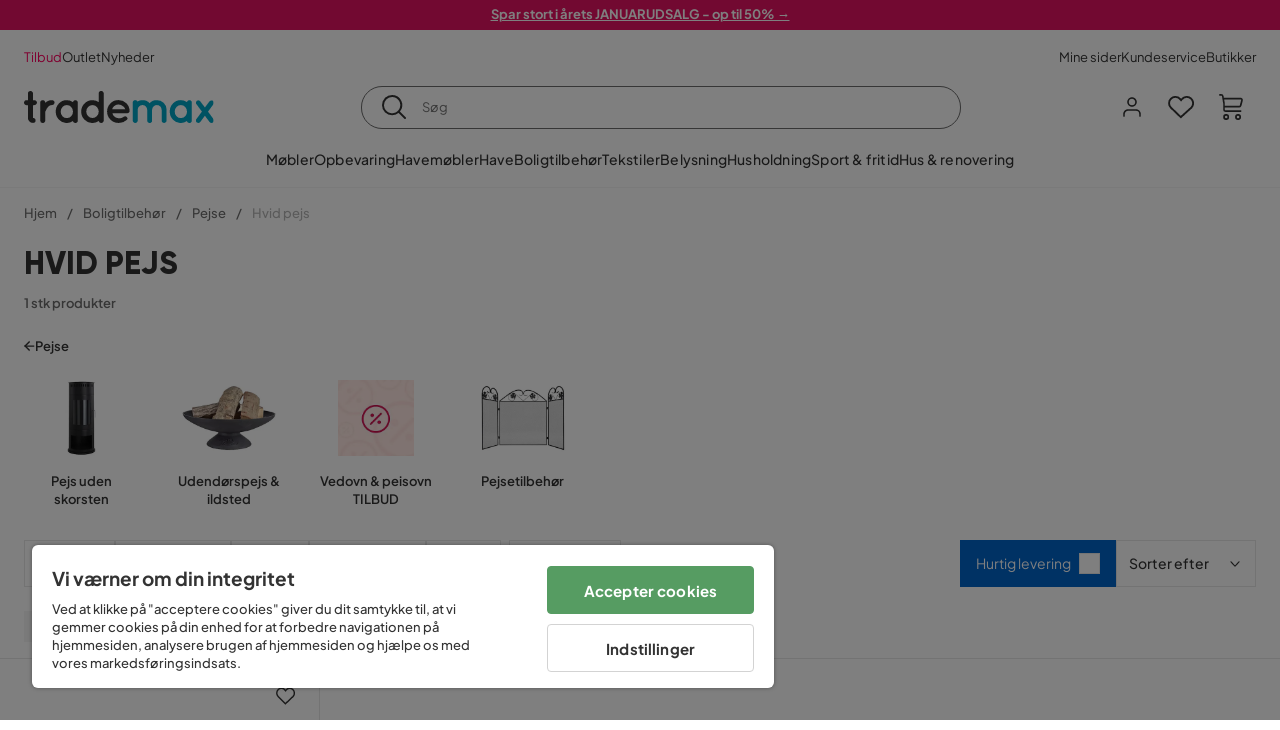

--- FILE ---
content_type: text/html; charset=utf-8
request_url: https://www.trademax.dk/boligtilbeh%C3%B8r/pejs-kamin/hvid-pejs
body_size: 29429
content:
<!DOCTYPE html><html lang="da-DK"><head><meta name="viewport" content="width=device-width, initial-scale=1"/><script src="https://cdn.cookielaw.org/consent/a4cd8355-03c9-4e3b-9728-7e40b1d5771d/otSDKStub.js" data-document-language="true" type="text/javascript" charSet="UTF-8" data-domain-script="a4cd8355-03c9-4e3b-9728-7e40b1d5771d"></script><script type="text/javascript">function OptanonWrapper() {}</script><script defer="" src="https://t.adii.se/init.js"></script><link rel="stylesheet" href="/static/globals.cabfd318a8a0ff356a50.css"/><script><!-- Google Tag Manager -->
(function(w,d,s,l,i){w[l]=w[l]||[];w[l].push({'gtm.start':
    new Date().getTime(),event:'gtm.js'});var f=d.getElementsByTagName(s)[0],
    j=d.createElement(s),dl=l!='dataLayer'?'&l='+l:'';j.async=true;
    var domain=w.location.hostname.split('.').slice(-2).join('.');
    j.src='https://gtm.'+domain+'/gtm.js?id='+i+dl;f.parentNode.insertBefore(j,f);
    })(window,document,'script','dataLayer','GTM-5RVV2N93');
<!-- End Google Tag Manager --></script><meta name="theme-color" content="#000"/><title>Køb Hvid pejs billigt online - Trademax</title><meta data-excite="true" property="og:title" content="Køb Hvid pejs billigt online - Trademax"/><meta data-excite="true" name="description" content="Køb hvide pejse hos Trademax. Lige nu har vi tilbud på hvide pejse ✔ 450,000+ tilfredse kunder ✔ Kvikke leverancer ✔ Levering når det passer dig"/><meta data-excite="true" property="og:description" content="Køb hvide pejse hos Trademax. Lige nu har vi tilbud på hvide pejse ✔ 450,000+ tilfredse kunder ✔ Kvikke leverancer ✔ Levering når det passer dig"/><link rel="canonical" href="https://www.trademax.dk/boligtilbeh%C3%B8r/pejs-kamin/hvid-pejs" data-excite="true"/><link rel="og:url" href="https://www.trademax.dk/boligtilbeh%C3%B8r/pejs-kamin/hvid-pejs" data-excite="true"/><link rel="manifest" href="/webappmanifest" crossorigin="use-credentials"/><script>window.NT_VARIANTS = "1ACqs3XVm13Vv1oXHouAxv=1,1Kc2I84tvs24XXoRoTzGX8=1,1lGBsd07shAoEpxWPPwY3w=1,1sQfpbkL6Tw8QatyAP62WO=1,2sFHZeJZ1TB2YqZ2mywpF2=0,3Y0KdWKPOLVT1YA09RjmVT=0,3so6hTFNCLNd6JHXPR9rD9=1,45MjZH6IDgQP8VZ9r9u5Vx=0,4zNoqkwrsSCfXePCoHK6hk=0,5BZVNbG3ePGlVKfkhqvS4I=0,67rttRaXIJTC5rmBesctRf=0,6d5tfEfPC6HefYJJlmP8pG=0,6nmy5a9gJvd1ox2w7ApeMd=0,6tebSCjX2v5rCfZ1ub4mDc=0,6udZGITZTzJubLOhlahFzw=1,7cbJPpJPdRjsFaglB5sxxT=1,7t6Ld1u9QQDS7fW9If5wzf=1,7vmE2XBCiTPExQjDNXw8kt=0";window.NT_API_KEY = "1d259c26-33ee-4a44-951c-f77204d77cda";window.NT_ENV = "main";</script></head><body><script>document.addEventListener('load',function(e) {  if (e.target instanceof HTMLImageElement){ e.target.style.opacity = '1'}},{ capture: true });</script><noscript aria-hidden="true"><style>img {opacity: 1!important;}</style></noscript><div id="container"><style data-glitz="">.a{flex-direction:column;-webkit-box-orient:vertical;-webkit-box-direction:normal}.b{min-height:100vh}.c{display:-webkit-box;display:-moz-box;display:-ms-flexbox;display:-webkit-flex;display:flex}.d{margin-bottom:0}.e{margin-top:0}.f{margin-right:0}.g{margin-left:0}.h{padding-bottom:0}.i{padding-top:0}.j{padding-right:0}.k{padding-left:0}</style><div class="a b c d e f g h i j k"><style data-glitz="">.m{z-index:8}.n{padding-right:16px}.o{padding-left:16px}.p{background-color:#F5F5F5}.q{transform:translateY(-100%)}.r{line-height:30px}.s{height:30px}.t{top:-30px}.u{position:absolute}.l:focus{transform:translateY(40px)}</style><a href="#maincontent" class="l m n o p q r s t u">Spring overskrift over og gå videre.</a><div style="display:contents"><style data-glitz="">.v{justify-content:space-between;-webkit-box-pack:justify}.w{align-items:center;-webkit-box-align:center}</style><div class="v w c"><style data-glitz="">.x{width:-webkit-fill-available}.z{color:#ffffff}.a0{background-color:#E61363}.a1{z-index:6}.a4{text-decoration:none}.y:hover{color:#ffffff}.a3:hover{text-decoration:none}.a2:visited{color:inherit}</style><a class="x y z a0 a1 a2 a3 a4" data-spa-link="true" href="/tilbud"><style data-glitz="">.a5{padding-bottom:4px}.a6{padding-top:4px}.a7{text-align:center}.a8{color:inherit}.a9{min-height:30px}.aa{width:100%}@media (max-width: 1175px){.ae{padding-right:8px}.af{padding-left:8px}}@media (min-width: 1176px){.ab{padding-right:24px}.ac{padding-left:24px}.ag{max-width:1280px}.ah{margin-right:auto}.ai{margin-left:auto}}</style><div class="a5 a6 a7 a8 a9 aa n o ab ac ae af ag ah ai"><style data-glitz="">.aj{line-height:20px}.ak{font-size:13px}@media (max-width: 1175px){.al{margin-bottom:0}}</style><p style="text-align:center" class="aj ak d al"><span style="text-decoration:underline"><strong>Spar stort i årets JANUARUDSALG - op til 50% →</strong></span></p></div></a></div></div><style data-glitz="">.am{background-color:#FFFFFF}</style><div class="am a1"><style data-glitz="">.an{padding-bottom:12px}.ao{padding-top:12px}.ap{height:52px}.aq{flex-direction:row;-webkit-box-orient:horizontal;-webkit-box-direction:normal}</style><nav class="an ao ap v aq c n o ab ac ae af aa ag ah ai"><style data-glitz="">.ar{gap:32px}.as{list-style:none}</style><ul class="ar w c as h i j k d e f g"><li><style data-glitz="">.av{color:#ff0060}.ax{font-weight:400}.at:visited{color:#ff0060}.au:hover{color:#ff0060}.aw:hover{text-decoration:underline}</style><a class="at au av aw ax ak a4" data-spa-link="true" href="/tilbud">Tilbud</a></li><li><style data-glitz="">.b0{color:#333333}.ay:visited{color:#333333}.az:hover{color:#333333}</style><a class="ay az b0 aw ax ak a4" data-spa-link="true" href="/tilbud/outlet">Outlet</a></li><li><a class="ay az b0 aw ax ak a4" data-spa-link="true" href="/nyheder">Nyheder</a></li></ul><ul class="ar w c as h i j k d e f g"><li><a class="ay az b0 aw ax ak a4" data-spa-link="true" href="/mine-sider">Mine sider</a></li><li><a target="_blank" class="ay az b0 aw ax ak a4" href="https://support.trademax.dk/">Kundeservice</a></li><li><a class="ay az b0 aw ax ak a4" data-spa-link="true" href="/butikker">Butikker</a></li></ul></nav></div><style data-glitz="">.b1{top:-1px}.b2{position:-webkit-sticky;position:sticky}.b3{align-items:inherit;-webkit-box-align:inherit}</style><header class="am b1 aa a1 b2 b3 a"><style data-glitz="">.b4{grid-template-columns:auto 1fr auto;-ms-grid-columns:auto 1fr auto}.b5{display:-ms-grid;display:grid}</style><div class="w b4 b5 n o ab ac ae af aa ag ah ai"><style data-glitz="">.b6:hover{color:inherit}</style><a aria-label="Gå til startsiden" class="a2 b6 a3 a4 a8" data-spa-link="true" href="/"><style data-glitz="">.b7{height:auto}.b8{width:146px}.ba{display:block}@media (min-width: 1176px){.b9{width:190px}}</style><svg xmlns="http://www.w3.org/2000/svg" fill="none" viewBox="0 0 146.63 25.06" class="b7 b8 b9 ba"><g clip-path="url(#trademax-logo_svg__a)"><path fill="#333" d="M7.86 7.151a2.047 2.047 0 011.416.577 1.879 1.879 0 010 2.766 1.907 1.907 0 01-1.416.577h-.91v9.978a1.909 1.909 0 011.382.577c.368.38.575.887.577 1.416A1.958 1.958 0 016.949 25a3.767 3.767 0 01-2.8-1.154 3.82 3.82 0 01-1.147-2.8v-9.948H1.957a1.91 1.91 0 01-1.383-.577A1.988 1.988 0 010 9.108a1.91 1.91 0 01.577-1.383 1.91 1.91 0 011.383-.577h1.042V1.956A1.91 1.91 0 013.576.577C3.956.209 4.463.002 4.992 0a1.91 1.91 0 011.383.577 1.91 1.91 0 01.577 1.383v5.192l.908-.001zm8.567 2.159a5.974 5.974 0 012.26-1.552 6.606 6.606 0 012.596-.577 2.5 2.5 0 011.72.54 1.782 1.782 0 01.54 1.315c.003.502-.19.985-.54 1.346a1.833 1.833 0 01-1.346.577c-2.226 0-3.981 1.787-5.263 5.397v6.813a1.836 1.836 0 01-.577 1.346 1.883 1.883 0 01-1.382.54 1.844 1.844 0 01-1.887-1.881V9.039a1.683 1.683 0 01.54-1.315 1.805 1.805 0 011.346-.54 1.882 1.882 0 011.382.54 1.815 1.815 0 01.577 1.315v.27h.034zm10.525 13.122a8.985 8.985 0 01-2.463-6.308 8.92 8.92 0 012.463-6.346 7.92 7.92 0 016.072-2.627 8.129 8.129 0 014.756 1.586c.108-.43.342-.819.673-1.114.344-.303.792-.46 1.25-.438a1.8 1.8 0 011.282.577 1.86 1.86 0 01.54 1.346v14.066a1.805 1.805 0 01-.54 1.346 1.762 1.762 0 01-1.282.54 1.827 1.827 0 01-1.25-.439 1.898 1.898 0 01-.673-1.113 8.212 8.212 0 01-10.828-1.08v.004zm1.383-6.308a5.257 5.257 0 001.315 3.643 4.296 4.296 0 003.373 1.45 4.415 4.415 0 003.407-1.45 5.104 5.104 0 001.346-3.61 5.243 5.243 0 00-1.346-3.643 4.502 4.502 0 00-6.713-.033 5.013 5.013 0 00-1.382 3.643zm33.193 6.983a1.836 1.836 0 01-.577 1.346 1.815 1.815 0 01-1.315.577 1.91 1.91 0 01-1.282-.439 2.173 2.173 0 01-.673-1.08 8.642 8.642 0 01-4.858 1.553 8.218 8.218 0 01-6.14-2.631 8.76 8.76 0 01-2.53-6.308 8.76 8.76 0 012.53-6.308 8.217 8.217 0 016.14-2.63 8.09 8.09 0 014.794 1.516v-6.78a1.836 1.836 0 01.577-1.346 1.956 1.956 0 012.767 0 1.89 1.89 0 01.577 1.346l-.01 21.184zm-8.67-1.953a4.527 4.527 0 003.374-1.485 4.915 4.915 0 001.416-3.542 5.166 5.166 0 00-1.383-3.576 4.41 4.41 0 00-3.406-1.518 4.462 4.462 0 00-3.407 1.518 5.018 5.018 0 00-1.383 3.576 4.914 4.914 0 001.417 3.542 4.476 4.476 0 003.373 1.485zm28.639-5.536a1.702 1.702 0 01-.506 1.282 1.868 1.868 0 01-1.382.472H68.24a4.171 4.171 0 001.215 2.362 5.059 5.059 0 003.34 1.585 5.266 5.266 0 003.81-.877 1.931 1.931 0 011.417-.577 1.484 1.484 0 011.25.473 1.592 1.592 0 010 2.327 8.762 8.762 0 01-6.308 2.328 8.354 8.354 0 01-6.274-2.63 9.038 9.038 0 010-12.616 8.145 8.145 0 016.106-2.63 8.461 8.461 0 016.039 2.327 8.637 8.637 0 012.664 5.97l-.002.204zm-8.635-5.06a5.137 5.137 0 00-3.34 1.282 4.62 4.62 0 00-1.518 2.5h10.12a4.865 4.865 0 00-1.721-2.428 5.962 5.962 0 00-3.541-1.354z"></path><path fill="#00A5C6" d="M85.848 25.029l-.371-.034a2.369 2.369 0 01-1.114-.673 1.888 1.888 0 01-.438-1.18V9.073a1.883 1.883 0 01.54-1.383 1.805 1.805 0 011.346-.54 1.716 1.716 0 011.72 1.08 7.507 7.507 0 013.811-1.08 7.197 7.197 0 015.634 2.463 6.768 6.768 0 015.401-2.463 7.427 7.427 0 015.464 2.192 7.257 7.257 0 012.193 5.296v8.467a1.914 1.914 0 01-1.176 1.74 1.912 1.912 0 01-2.063-.394 1.835 1.835 0 01-.577-1.346v-8.433a3.548 3.548 0 00-1.08-2.596 3.624 3.624 0 00-5.126-.034 3.677 3.677 0 00-1.148 2.53v8.602a1.805 1.805 0 01-.539 1.346 1.783 1.783 0 01-1.315.54 1.891 1.891 0 01-1.347-.577 1.73 1.73 0 01-.606-1.316v-8.596a3.643 3.643 0 00-1.114-2.53 3.461 3.461 0 00-2.563-1.046 3.685 3.685 0 00-3.643 3.677v8.466l-.034.237v.1l-.101.203v.168a1.768 1.768 0 01-1.754 1.182zm29.111-2.597a8.986 8.986 0 01-2.463-6.308 8.92 8.92 0 012.463-6.346 7.915 7.915 0 016.072-2.63 8.13 8.13 0 014.756 1.585c.107-.43.342-.819.673-1.114.344-.303.792-.46 1.25-.438a1.797 1.797 0 011.281.577 1.858 1.858 0 01.54 1.346v14.07a1.804 1.804 0 01-.54 1.346 1.754 1.754 0 01-1.281.54 1.827 1.827 0 01-1.25-.439 1.895 1.895 0 01-.673-1.113 8.213 8.213 0 01-10.828-1.08v.004zm1.382-6.308a5.26 5.26 0 001.316 3.643 4.288 4.288 0 003.373 1.45 4.419 4.419 0 003.407-1.45 5.104 5.104 0 001.346-3.61 5.247 5.247 0 00-1.346-3.643 4.505 4.505 0 00-6.713-.033 5.004 5.004 0 00-1.382 3.643h-.001zm28.099-8.703a1.829 1.829 0 011.383.338 1.797 1.797 0 01.742 1.214 1.742 1.742 0 01-.337 1.346l-4.216 5.836 4.25 5.903a1.692 1.692 0 01.337 1.382 1.546 1.546 0 01-.709 1.181c-.363.264-.8.406-1.25.405a2.22 2.22 0 01-1.451-.776l-3.576-4.891-3.575 4.891a1.798 1.798 0 01-1.383.776 1.89 1.89 0 01-1.215-.405 1.848 1.848 0 01-.711-1.939c.058-.237.162-.46.307-.657l4.283-5.903-4.283-5.865a1.59 1.59 0 01-.338-1.346 1.857 1.857 0 012.091-1.552c.495.083.94.348 1.25.742l3.576 4.79 3.576-4.79a2.389 2.389 0 011.249-.68z"></path></g><defs><clipPath id="trademax-logo_svg__a"><path fill="#fff" d="M0 0h146.154v25H0z"></path></clipPath></defs></svg></a><style data-glitz="">.bb{border-bottom-color:#F5F5F5}.bc{border-bottom-style:solid}.bd{border-bottom-width:0}@media (max-width: 1175px){.bi{min-height:-webkit-fit-content;min-height:-moz-fit-content;min-height:fit-content}.bj{border-bottom-color:#F5F5F5}.bk{border-bottom-style:solid}.bl{border-bottom-width:1px}.bm{padding-bottom:12px}.bn{padding-left:12px}.bo{padding-right:12px}}@media (min-width: 1176px){.be{justify-self:center;-ms-grid-column-align:center}.bf{margin-right:40px}.bg{margin-left:40px}.bh{max-width:600px}}</style><div class="bb bc bd aa be bf bg bh bi bj bk bl bm bn bo"><style data-glitz="">.bp{justify-self:center;-ms-grid-column-align:center}.bq{padding-right:12px}.br{padding-left:12px}.bs{position:relative}.bt{z-index:1}.bu{border-radius:50px}.bv{border-bottom-color:#6C6C6C}.bw{border-bottom-width:1px}.bx{border-top-style:solid}.by{border-top-color:#6C6C6C}.bz{border-top-width:1px}.c0{border-right-style:solid}.c1{border-right-color:#6C6C6C}.c2{border-right-width:1px}.c3{border-left-style:solid}.c4{border-left-color:#6C6C6C}.c5{border-left-width:1px}</style><form action="/search" class="am bp bq br bs aa bt c bu bc bv bw bx by bz c0 c1 c2 c3 c4 c5 b0"><style data-glitz="">.c6{transition-duration:100ms}.c7{transition-timing-function:ease-in-out}.c8{transition-property:border-color;-webkit-transition-property:border-color;-moz-transition-property:border-color}.c9{height:41px}</style><div role="combobox" aria-haspopup="listbox" aria-owns="suggestions" aria-expanded="false" class="c6 c7 c8 aa c9 w v c"><style data-glitz="">.ca{padding-bottom:8px}.cb{padding-top:8px}.cc{padding-right:8px}.cd{padding-left:8px}.cg{border-radius:0}.ch{font-weight:500}.ci{justify-content:center;-webkit-box-pack:center}.cj{display:-webkit-inline-box;display:-moz-inline-box;display:-ms-inline-flexbox;display:-webkit-inline-flex;display:inline-flex}.cr{background-color:transparent}.cs{font-size:14px}.ct{transition-timing-function:ease-out}.cu{transition-duration:200ms}.cv{transition-property:color, background, opacity, border-color;-webkit-transition-property:color, background, opacity, border-color;-moz-transition-property:color, background, opacity, border-color}.cw{user-select:none;-webkit-user-select:none;-ms-user-select:none}.cx{border-bottom-style:none}.cy{border-top-style:none}.cz{border-right-style:none}.d0{border-left-style:none}.d1{font-variant:inherit}.d2{font-style:inherit}@media (hover: hover){.ck:hover{cursor:pointer}.cl:hover{border-bottom-color:transparentcc}.cm:hover{border-top-color:transparentcc}.cn:hover{border-right-color:transparentcc}.co:hover{border-left-color:transparentcc}.cp:hover{background-color:transparentcc}.cq:hover{color:inherit}}@media (max-width: 1175px){.ce{padding-right:4px}.cf{padding-left:4px}}</style><button type="submit" aria-label="Søg" class="ca cb cc cd ce cf cg ch w ci cj ck cl cm cn co cp cq a8 cr cs ct cu cv cw cx cy cz d0 d1 d2"><style data-glitz="">.d3{font-size:16px}.d4{width:1.5em}.d5{height:1.5em}</style><svg xmlns="http://www.w3.org/2000/svg" fill="currentColor" viewBox="0.5 0 19.98 19.98" class="d3 d4 d5 ba"><path clip-rule="evenodd" d="M20.255 18.58l-4.808-4.809A8.431 8.431 0 008.929 0 8.428 8.428 0 00.5 8.429a8.428 8.428 0 008.429 8.428 8.384 8.384 0 005.338-1.906l4.809 4.804a.833.833 0 001.18-1.175zM8.93 15.18c-3.727 0-6.756-3.029-6.756-6.751A6.763 6.763 0 018.93 1.673c3.722 0 6.755 3.033 6.755 6.756 0 3.722-3.033 6.75-6.755 6.75z"></path></svg></button><style data-glitz="">.d6{margin-left:8px}.d7{background-color:inherit}.dd{text-overflow:ellipsis}.de{overflow:hidden}.df{white-space:nowrap}.d8:focus{outline-style:none}.d9:focus{border-bottom-style:none}.da:focus{border-top-style:none}.db:focus{border-right-style:none}.dc:focus{border-left-style:none}</style><input role="searchbox" aria-label="Søg" aria-autocomplete="list" aria-controls="suggestions" name="q" autoComplete="off" placeholder="Søg" class="ak d6 h i j k d7 aa d8 d9 da db dc cx cy cz d0 dd de df" value=""/></div></form></div><style data-glitz="">.dg{justify-self:end;-ms-grid-column-align:end}</style><div class="dg w c"><style data-glitz="">.dh{flex-shrink:0}</style><div class="dh an ao bq br a w ci c"><style data-glitz="">.di{fill:#E9E9E9}.dj{cursor:pointer}@media (hover: hover){.dn:hover{background-color:inherit}}@media (max-width: 1175px){.dk{padding-top:12px}.dl{padding-right:9px}.dm{padding-left:9px}}</style><a id="login-button" aria-label="Log ind" aria-expanded="false" title="Log ind" class="di h i j k w c dj bm dk dl dm dn cg ch ci ck cl cm cn co cq a8 cr cs ct cu cv b6 a3 a4" data-spa-link="true" href="/login"><style data-glitz="">.do{stroke-width:1.6px}.dp{height:24px}.dq{width:24px}</style><svg xmlns="http://www.w3.org/2000/svg" viewBox="0 0 24 24" fill="none" stroke="currentColor" stroke-width="2" stroke-linecap="round" stroke-linejoin="round" class="do dp dq ba"><path d="M20 21v-2a4 4 0 00-4-4H8a4 4 0 00-4 4v2"></path><circle cx="12" cy="7" r="4"></circle></svg></a></div><div class="dh an ao bq br a w ci c"><style data-glitz="">.dr{overflow:visible}@media (max-width: 1175px){.ds{padding-right:10px}.dt{padding-left:10px}}</style><button aria-label="Favoritter 0" aria-expanded="false" type="button" class="dr bs bm dk ds dt h i j k w a c dj dn cg ch ci ck cl cm cn co cq a8 cr cs ct cu cv cw cx cy cz d0 d1 d2"><div class="bs"><style data-glitz="">.du{stroke-width:1.5px}.dv{height:26px}.dw{width:26px}</style><svg xmlns="http://www.w3.org/2000/svg" fill="none" stroke="currentColor" viewBox="-0.8 -0.5 20.5 17" class="du dv dw ba"><path d="M17.3 1.3a5 5 0 00-7.2.6l-.6.7L9 2a5 5 0 00-4-2 5 5 0 00-3.5 1.5 4.9 4.9 0 000 7L9.3 16l8.3-7.5A4.9 4.9 0 0019 4.8a5 5 0 00-1.7-3.5z"></path></svg></div></button></div><div class="dh an ao bq br a w ci c"><button aria-label="Indkøbskurv Du har 0 varer i din indkøbskurv" aria-expanded="false" type="button" class="h i j k w a c bm dk ds dt dn cg ch ci ck cl cm cn co cq a8 cr cs ct cu cv cw cx cy cz d0 d1 d2"><div class="bs"><svg xmlns="http://www.w3.org/2000/svg" viewBox="2 0.65 16.6 18.2" class="do dv dw ba"><path fill="currentColor" d="M18.26 3.86A1.57 1.57 0 0017 3.25H5.32l-.18-1.09A1.76 1.76 0 003.44.65H2v1.2h1.44a.54.54 0 01.56.49l.73 4.39a9 9 0 01.13 1.56v3.36a1.61 1.61 0 001.58 1.6h11.03v-1.2H6.4a.41.41 0 01-.39-.4V10.1h10.07a1.59 1.59 0 001.54-1.21l.93-3.64a1.61 1.61 0 00-.29-1.39zM17.39 5l-.93 3.6a.41.41 0 01-.38.3H6v-.61a11.5 11.5 0 00-.14-1.76l-.34-2.08H17a.36.36 0 01.3.15.41.41 0 01.09.4zM6.9 14.65a2.1 2.1 0 102.1 2.1 2.1 2.1 0 00-2.1-2.1zm0 3a.9.9 0 11.9-.9.9.9 0 01-.9.9zm8.34-3a2.1 2.1 0 102.1 2.1 2.1 2.1 0 00-2.1-2.1zm0 3a.9.9 0 11.9-.9.9.9 0 01-.9.9z"></path></svg></div></button></div></div></div><div class="bb bc bw"><style data-glitz="">.dx{height:55px}</style><nav class="ci aq c aa dx n o ab ac ae af ag ah ai"><ul class="ar c as h i j k d e f g"><style data-glitz="">.dy{height:100%}</style><li class="de ci w c dy"><style data-glitz="">.dz{font-family:Plus Jakarta Sans}.e1{letter-spacing:0.2px}.e0:hover{cursor:pointer}</style><a aria-haspopup="true" aria-expanded="false" aria-owns="MøblerMenu" aria-hidden="false" class="ch dz cs e0 a3 e1 bs w c dy cr a2 b6 a4 a8" data-spa-link="true" href="/m%C3%B8bler">Møbler</a></li><li class="de ci w c dy"><a aria-haspopup="true" aria-expanded="false" aria-owns="OpbevaringMenu" aria-hidden="false" class="ch dz cs e0 a3 e1 bs w c dy cr a2 b6 a4 a8" data-spa-link="true" href="/opbevaring">Opbevaring</a></li><li class="de ci w c dy"><a aria-haspopup="true" aria-expanded="false" aria-owns="HavemøblerMenu" aria-hidden="false" class="ch dz cs e0 a3 e1 bs w c dy cr a2 b6 a4 a8" data-spa-link="true" href="/havem%C3%B8bler">Havemøbler</a></li><li class="de ci w c dy"><a aria-haspopup="true" aria-expanded="false" aria-owns="HaveMenu" aria-hidden="false" class="ch dz cs e0 a3 e1 bs w c dy cr a2 b6 a4 a8" data-spa-link="true" href="/have">Have </a></li><li class="de ci w c dy"><a aria-haspopup="true" aria-expanded="false" aria-owns="BoligtilbehørMenu" aria-hidden="false" class="ch dz cs e0 a3 e1 bs w c dy cr a2 b6 a4 a8" data-spa-link="true" href="/boligtilbeh%C3%B8r">Boligtilbehør</a></li><li class="de ci w c dy"><a aria-haspopup="true" aria-expanded="false" aria-owns="TekstilerMenu" aria-hidden="false" class="ch dz cs e0 a3 e1 bs w c dy cr a2 b6 a4 a8" data-spa-link="true" href="/tekstiler">Tekstiler</a></li><li class="de ci w c dy"><a aria-haspopup="true" aria-expanded="false" aria-owns="BelysningMenu" aria-hidden="false" class="ch dz cs e0 a3 e1 bs w c dy cr a2 b6 a4 a8" data-spa-link="true" href="/belysning">Belysning</a></li><li class="de ci w c dy"><a aria-haspopup="true" aria-expanded="false" aria-owns="HusholdningMenu" aria-hidden="false" class="ch dz cs e0 a3 e1 bs w c dy cr a2 b6 a4 a8" data-spa-link="true" href="/husholdning">Husholdning</a></li><li class="de ci w c dy"><a aria-haspopup="true" aria-expanded="false" aria-owns="Sport&amp;fritidMenu" aria-hidden="false" class="ch dz cs e0 a3 e1 bs w c dy cr a2 b6 a4 a8" data-spa-link="true" href="/sport-fritid">Sport &amp; fritid</a></li><li class="de ci w c dy"><a aria-haspopup="true" aria-expanded="false" aria-owns="Hus&amp;renoveringMenu" aria-hidden="false" class="ch dz cs e0 a3 e1 bs w c dy cr a2 b6 a4 a8" data-spa-link="true" href="/hus-renovering">Hus &amp; renovering</a></li></ul></nav></div></header><div tabindex="0"></div><div tabindex="-1"><style data-glitz="">.e2{display:none}.e3{width:440px}.e4{bottom:0}.e5{top:0}.e6{left:100%}.e7{will-change:transform}.e8{background-color:white}.e9{max-width:100%}.ea{position:fixed}</style><div class="e2 e3 e4 e5 e6 e7 e8 e9 a ea"><div class="bb bw bc w c"><style data-glitz="">.eb{flex-grow:1;-webkit-box-flex:1}.ec{padding-bottom:16px}.ed{padding-top:16px}</style><div class="eb w c ec ed n o"><h3 class="d ch d3">Indkøbskurv</h3></div><style data-glitz="">@media (hover: hover){.ee:hover{background-color:transparent}}</style><button aria-label="Luk" autofocus="" type="button" class="ec ed n o d3 ee cg ch w ci cj ck cl cm cn co cq a8 cr ct cu cv cw cx cy cz d0 d1 d2"><svg xmlns="http://www.w3.org/2000/svg" fill="none" stroke="currentColor" stroke-linecap="square" stroke-miterlimit="10" stroke-width="2" viewBox="0 0 32 32" class="d4 d5 ba"><path d="M16 16l-8.66 8.66L16 16 7.34 7.34 16 16l8.66-8.66L16 16l8.66 8.66z"></path></svg></button></div><style data-glitz="">.ef{overflow-y:auto}@media (min-width: 1176px){.eg::-webkit-scrollbar-thumb{background-color:rgba(0, 0, 0, 0.2)}.eh::-webkit-scrollbar-track{background-color:#F5F5F5}.ei::-webkit-scrollbar{width:4px}}</style><div class="ef eb eg eh ei"><style data-glitz="">.ej{margin-bottom:40px}.ek{margin-top:40px}</style><h3 class="ch ej ek a7">Kurven er tom</h3></div><style data-glitz="">@media (min-width: 1176px){.el{padding-top:20px}.em{padding-bottom:16px}.en{padding-right:16px}.eo{padding-left:16px}}</style><footer class="p ed an bq br dh el em en eo"><style data-glitz="">.fa{color:#6C6C6C}.fb{padding-right:20px}.fc{padding-left:20px}.ep[disabled]:hover{opacity:0.4}.eq[disabled]:hover{border-bottom-color:#23AA83}.er[disabled]:hover{border-top-color:#23AA83}.es[disabled]:hover{border-right-color:#23AA83}.et[disabled]:hover{border-left-color:#23AA83}.eu[disabled]:hover{background-color:#23AA83}.ev[disabled]:hover{color:#FFFFFF}.ew[disabled]{opacity:0.4}.ex[disabled]{border-bottom-color:#23AA83}.ey[disabled]{border-top-color:#23AA83}.ez[disabled]{border-right-color:#23AA83}.f0[disabled]{border-left-color:#23AA83}.f1[disabled]{background-color:#23AA83}.f2[disabled]{color:#FFFFFF}@media (hover: hover){.f3:hover{cursor:default}.f4:hover{border-bottom-color:#F5F5F5cc}.f5:hover{border-top-color:#F5F5F5cc}.f6:hover{border-right-color:#F5F5F5cc}.f7:hover{border-left-color:#F5F5F5cc}.f8:hover{background-color:#F5F5F5}.f9:hover{color:#6C6C6C}}</style><a aria-disabled="true" data-test-id="to-checkout-button" class="aa ep eq er es et eu ev ew ex ey ez f0 f1 f2 cg ch w ci cj f3 f4 f5 f6 f7 f8 f9 fa p d3 an ao fb fc ct cu cv b6 a3 a4" data-spa-link="true" href="/checkout">Til kassen</a></footer></div></div><div tabindex="0"></div><style data-glitz="">@media (max-width: 1175px){.fd{margin-top:55px}}</style><main id="maincontent" class="fd a e9 c eb dy"><style data-glitz="">.fe{margin-bottom:20px}@media (min-width: 1176px){.ff{margin-bottom:32px}}</style><div class="fe ff"><style data-glitz="">.fg{overflow-y:hidden}.fh{overflow-x:auto}@media (max-width: 1175px){.fi{line-height:normal}}</style><div class="n o ab ac ae af fg fh df an ao fi aa ag ah ai"><style data-glitz="">@media (max-width: 1175px){.fj{text-align:left}}</style><nav class="dp fj"><style data-glitz="">.fo{word-break:break-all}.fk:last-child:after{content:normal}.fl:after{margin-right:10px}.fm:after{margin-left:10px}.fn:after{content:"/"}@media (max-width: 1175px){.fp:last-child{margin-right:16px}.fq:first-child{margin-left:16px}}</style><span class="fk fl fm fn fo fa ak fp fq"><style data-glitz="">.fr:visited:hover{color:#333333}.fs:visited{color:#6C6C6C}</style><a class="fr fs az fa df a3 a4" data-spa-link="true" href="/">Hjem</a></span><span class="fk fl fm fn fo fa ak fp fq"><a class="fr fs az fa df a3 a4" data-spa-link="true" href="/boligtilbeh%C3%B8r">Boligtilbehør</a></span><span class="fk fl fm fn fo fa ak fp fq"><a class="fr fs az fa df a3 a4" data-spa-link="true" href="/boligtilbeh%C3%B8r/pejs-kamin">Pejse</a></span><span class="fk fl fm fn fo fa ak fp fq"><style data-glitz="">.ft{opacity:0.5}</style><span class="ft fa ak df">Hvid pejs</span></span></nav></div><div data-scroll-id="product-listing" class="a c"><style data-glitz="">@media (min-width: 1176px){.fu{margin-right:0}.fv{margin-left:0}.fw{max-width:unset}}</style><div class="fu fv fw aa"><style data-glitz="">.fx{margin-bottom:32px}@media (max-width: 1175px){.fy{padding-right:40px}.fz{padding-left:40px}}@media (min-width: 1176px){.g0{margin-bottom:24px}}</style><div class="fx bs fy fz g0 aa ag ah ai n o ab ac"><style data-glitz="">.g1{text-transform:uppercase}.g2{font-family:Gilroy}.g3{font-size:32px}@media (max-width: 1175px){.g4{padding-bottom:4px}.g5{text-align:center}.g6{font-size:24px}}</style><h1 class="g1 d an cb g2 g3 g4 dk g5 g6">Hvid pejs</h1><style data-glitz="">.g7{font-weight:600}</style><div class="fa g7 ak g5"> 1 stk produkter</div></div></div><div class="aa ag ah ai"><div class="a c bs ab ac"><style data-glitz="">.g8{padding-bottom:24px}.g9{column-gap:8px}</style><a class="g8 g7 ak g9 w c a2 b6 a3 a4 a8" data-spa-link="true" href="/boligtilbeh%C3%B8r/pejs-kamin"><style data-glitz="">.ga{font-size:10px}.gc{transform:rotate(180deg)}@media (min-width: 1176px){.gb{font-size:7px}}</style><svg viewBox="0 0 10 10" fill="none" xmlns="http://www.w3.org/2000/svg" class="ga gb gc d4 d5 ba"><g fill="currentColor"><path d="M4.883 9.666l4.45-4.667-.89-.932-4.45 4.666.89.933z"></path><path d="M9.334 5L4.884.334l-.89.934 4.45 4.666.89-.934z"></path><path d="M8.181 5.547H0v-1.32H8.18v1.32z"></path></g></svg>Pejse</a><style data-glitz="">.gd{align-self:flex-start}</style><div class="fe gd ff bs e9"><div class="de e9"><style data-glitz="">.ge{row-gap:32px}.gf{column-gap:32px}.gg{grid-auto-flow:column}</style><ul class="f g ge gf gg b5 as h i j k d e"><style data-glitz="">.gh{width:100px}@media (min-width: 1176px){.gi{width:115px}}</style><a class="bs gh gi a2 b6 a3 a4 a8" data-spa-link="true" href="/boligtilbeh%C3%B8r/pejs-kamin/pejs-uden-skorsten"><style data-glitz="">.gj{object-fit:contain}.gk{height:66px}.gn{transition-timing-function:ease-in}.go{transition-property:opacity;-webkit-transition-property:opacity;-moz-transition-property:opacity}.gp{opacity:0}@media (min-width: 1176px){.gl{height:76px}.gm{width:100%}}</style><img loading="lazy" alt="Pejs uden skorsten" title="Pejs uden skorsten" height="512" width="768" srcSet="/assets/contentful/faov0eykzznw/78Jqyv2i1F8IxfTnT8qdvY/6a1318391ea77058a8a09a395ab2cb53/image-3776391.jpg?preset=thumb 180w,/assets/contentful/faov0eykzznw/78Jqyv2i1F8IxfTnT8qdvY/6a1318391ea77058a8a09a395ab2cb53/image-3776391.jpg?preset=thumb&amp;dpr=1.5 270w,/assets/contentful/faov0eykzznw/78Jqyv2i1F8IxfTnT8qdvY/6a1318391ea77058a8a09a395ab2cb53/image-3776391.jpg?preset=thumb&amp;dpr=2 360w" src="/assets/contentful/faov0eykzznw/78Jqyv2i1F8IxfTnT8qdvY/6a1318391ea77058a8a09a395ab2cb53/image-3776391.jpg?preset=thumb&amp;dpr=2" class="gj gk aa gl gm gn cu go gp e9"/><style data-glitz="">.gq{line-height:18px}.gr{margin-top:16px}</style><div class="gq gr a7 g7 ak">Pejs uden skorsten</div></a><a class="bs gh gi a2 b6 a3 a4 a8" data-spa-link="true" href="/boligtilbeh%C3%B8r/pejs-kamin/udend%C3%B8rspejs-ildsted"><img loading="lazy" alt="Udendørspejs &amp; ildsted" title="Udendørspejs &amp; ildsted" height="512" width="768" srcSet="/assets/contentful/faov0eykzznw/1gGQtE9u7F5lrvuM4S3G73/0567d7922367e1e1315e04b38b1f6e05/image-3776389.jpg?preset=thumb 180w,/assets/contentful/faov0eykzznw/1gGQtE9u7F5lrvuM4S3G73/0567d7922367e1e1315e04b38b1f6e05/image-3776389.jpg?preset=thumb&amp;dpr=1.5 270w,/assets/contentful/faov0eykzznw/1gGQtE9u7F5lrvuM4S3G73/0567d7922367e1e1315e04b38b1f6e05/image-3776389.jpg?preset=thumb&amp;dpr=2 360w" src="/assets/contentful/faov0eykzznw/1gGQtE9u7F5lrvuM4S3G73/0567d7922367e1e1315e04b38b1f6e05/image-3776389.jpg?preset=thumb&amp;dpr=2" class="gj gk aa gl gm gn cu go gp e9"/><div class="gq gr a7 g7 ak">Udendørspejs &amp; ildsted</div></a><a class="bs gh gi a2 b6 a3 a4 a8" data-spa-link="true" href="/boligtilbeh%C3%B8r/pejs-kamin/pejs-tilbud"><img loading="lazy" alt="Vedovn &amp; peisovn TILBUD" title="Vedovn &amp; peisovn TILBUD" height="220" width="220" srcSet="/assets/contentful/faov0eykzznw/6ucvyZimHIswjmSPzOdNvj/202d155f6e21ddde7136ff438027fa60/image-3323319__1_.jpg?preset=thumb 180w,/assets/contentful/faov0eykzznw/6ucvyZimHIswjmSPzOdNvj/202d155f6e21ddde7136ff438027fa60/image-3323319__1_.jpg?preset=thumb&amp;dpr=1.5 270w,/assets/contentful/faov0eykzznw/6ucvyZimHIswjmSPzOdNvj/202d155f6e21ddde7136ff438027fa60/image-3323319__1_.jpg?preset=thumb&amp;dpr=2 360w" src="/assets/contentful/faov0eykzznw/6ucvyZimHIswjmSPzOdNvj/202d155f6e21ddde7136ff438027fa60/image-3323319__1_.jpg?preset=thumb&amp;dpr=2" class="gj gk aa gl gm gn cu go gp e9"/><div class="gq gr a7 g7 ak">Vedovn &amp; peisovn TILBUD</div></a><a class="bs gh gi a2 b6 a3 a4 a8" data-spa-link="true" href="/boligtilbeh%C3%B8r/pejs-kamin/pejsetilbeh%C3%B8r"><img loading="lazy" alt="Pejsetilbehør" title="Pejsetilbehør" height="512" width="768" srcSet="/assets/contentful/faov0eykzznw/2b8ThUvImmMCN55IsEsH1C/b732b73e2cf9b218bd4ba8a1a08b9bac/image-2990079.jpg?preset=thumb 180w,/assets/contentful/faov0eykzznw/2b8ThUvImmMCN55IsEsH1C/b732b73e2cf9b218bd4ba8a1a08b9bac/image-2990079.jpg?preset=thumb&amp;dpr=1.5 270w,/assets/contentful/faov0eykzznw/2b8ThUvImmMCN55IsEsH1C/b732b73e2cf9b218bd4ba8a1a08b9bac/image-2990079.jpg?preset=thumb&amp;dpr=2 360w" src="/assets/contentful/faov0eykzznw/2b8ThUvImmMCN55IsEsH1C/b732b73e2cf9b218bd4ba8a1a08b9bac/image-2990079.jpg?preset=thumb&amp;dpr=2" class="gj gk aa gl gm gn cu go gp e9"/><div class="gq gr a7 g7 ak">Pejsetilbehør</div></a></ul></div></div></div></div><style data-glitz="">.gs{margin-bottom:70px}</style><div class="gs aa ag ah ai"><style data-glitz="">.gt{margin-bottom:24px}</style><div class="gt c n o ab ac ae af"><div class="cc g9 c"><style data-glitz="">.h1{border-bottom-color:#E7E7E7}.h2{border-top-color:#E7E7E7}.h3{border-right-color:#E7E7E7}.h4{border-left-color:#E7E7E7}@media (hover: hover){.gv:hover{border-bottom-color:#E7E7E7}.gw:hover{border-top-color:#E7E7E7}.gx:hover{border-right-color:#E7E7E7}.gy:hover{border-left-color:#E7E7E7}.gz:hover{background-color:#FFFFFFcc}.h0:hover{color:#333333}}@media (max-width: 1175px){.gu{font-size:13px}}</style><button data-facet="colors" aria-haspopup="dialog" aria-expanded="false" aria-controls="productfilter-flyout" type="button" class="cg ch w c gu ci ck gv gw gx gy gz h0 bc h1 bw bx h2 bz c0 h3 c2 c3 h4 c5 b0 am cs an ao n o ct cu cv cw d1 d2">Farve<style data-glitz="">.h5{margin-right:-5px}.h6{margin-left:10px}</style><svg width="1.5em" height="1.5em" viewBox="0 0 24 24" fill="none" stroke="currentColor" stroke-linecap="square" stroke-miterlimit="10" stroke-width="2" class="h5 h6 ga"><path d="M18 9.75l-6 6-6-6"></path></svg></button><button data-facet="dimensions" aria-haspopup="dialog" aria-expanded="false" aria-controls="productfilter-flyout" type="button" class="cg ch w c gu ci ck gv gw gx gy gz h0 bc h1 bw bx h2 bz c0 h3 c2 c3 h4 c5 b0 am cs an ao n o ct cu cv cw d1 d2">Størrelse<svg width="1.5em" height="1.5em" viewBox="0 0 24 24" fill="none" stroke="currentColor" stroke-linecap="square" stroke-miterlimit="10" stroke-width="2" class="h5 h6 ga"><path d="M18 9.75l-6 6-6-6"></path></svg></button><button data-facet="price" aria-haspopup="dialog" aria-expanded="false" aria-controls="productfilter-flyout" type="button" class="cg ch w c gu ci ck gv gw gx gy gz h0 bc h1 bw bx h2 bz c0 h3 c2 c3 h4 c5 b0 am cs an ao n o ct cu cv cw d1 d2">Pris<svg width="1.5em" height="1.5em" viewBox="0 0 24 24" fill="none" stroke="currentColor" stroke-linecap="square" stroke-miterlimit="10" stroke-width="2" class="h5 h6 ga"><path d="M18 9.75l-6 6-6-6"></path></svg></button><button data-facet="material" aria-haspopup="dialog" aria-expanded="false" aria-controls="productfilter-flyout" type="button" class="cg ch w c gu ci ck gv gw gx gy gz h0 bc h1 bw bx h2 bz c0 h3 c2 c3 h4 c5 b0 am cs an ao n o ct cu cv cw d1 d2">Materiale<svg width="1.5em" height="1.5em" viewBox="0 0 24 24" fill="none" stroke="currentColor" stroke-linecap="square" stroke-miterlimit="10" stroke-width="2" class="h5 h6 ga"><path d="M18 9.75l-6 6-6-6"></path></svg></button><button data-facet="style" aria-haspopup="dialog" aria-expanded="false" aria-controls="productfilter-flyout" type="button" class="cg ch w c gu ci ck gv gw gx gy gz h0 bc h1 bw bx h2 bz c0 h3 c2 c3 h4 c5 b0 am cs an ao n o ct cu cv cw d1 d2">Stil<svg width="1.5em" height="1.5em" viewBox="0 0 24 24" fill="none" stroke="currentColor" stroke-linecap="square" stroke-miterlimit="10" stroke-width="2" class="h5 h6 ga"><path d="M18 9.75l-6 6-6-6"></path></svg></button></div><button aria-haspopup="dialog" aria-expanded="false" aria-controls="productfilter-flyout" type="button" class="cg ch w c gu ci ck gv gw gx gy gz h0 bc h1 bw bx h2 bz c0 h3 c2 c3 h4 c5 b0 am cs an ao n o ct cu cv cw d1 d2"><style data-glitz="">.h7{height:10px}.h8{width:13px}.h9{margin-right:8px}</style><svg viewBox="0 0 13 10" fill="none" xmlns="http://www.w3.org/2000/svg" class="dh h7 h8 h9 ba"><path fill-rule="evenodd" clip-rule="evenodd" d="M1 0h11a1 1 0 110 2H1a1 1 0 010-2zm1 4h9a1 1 0 110 2H2a1 1 0 010-2zm3 4h3a1 1 0 010 2H5a1 1 0 010-2z" fill="currentColor"></path></svg>Alle filtre</button><style data-glitz="">.ha{gap:8px}.hb{justify-content:flex-end;-webkit-box-pack:end}@media (max-width: 1175px){.hc{margin-bottom:16px}.hd{margin-right:16px}.he{margin-left:16px}.hf{grid-template-columns:repeat(auto-fit, minmax(170px, 1fr));-ms-grid-columns:repeat(auto-fit, minmax(170px, 1fr))}.hg{display:-ms-grid;display:grid}}</style><div class="ha eb hb c hc hd he hf hg"><style data-glitz="">.hh{color:#FFFFFF}.hi{background-color:#0064ca}@media (max-width: 1175px){.hj{height:46px}}</style><label class="hh hi cs n o ax cg ci c gu hj dd de df"><style data-glitz="">.hk{width:0}.hl{height:0}</style><input type="checkbox" class="gp hk hl"/><style data-glitz="">.hm{width:inherit}.hn{vertical-align:middle}</style><div class="bs dj hm hn w cj"><span class="h9 w hm c">Hurtig levering</span><style data-glitz="">.ho{border-bottom-color:#E9E9E9}.hp{border-top-color:#E9E9E9}.hq{border-right-color:#E9E9E9}.hr{border-left-color:#E9E9E9}.hs{background-position:center}.ht{background-image:none}.hu{color:transparent}.hv{flex-grow:0;-webkit-box-flex:0}.hw{stroke-width:2.8px}.hx{height:21px}.hy{width:21px}.hz{padding-bottom:1px}.i0{padding-top:1px}.i1{padding-right:1px}.i2{padding-left:1px}</style><svg width="1.5em" height="1.5em" viewBox="0 0 24 24" fill="none" stroke="currentColor" stroke-width="1.5" stroke-linecap="round" stroke-linejoin="round" class="bw ho bz hp c2 hq c5 hr hs ht am hu hv dh hw hx hy bc bx c0 c3 hz i0 i1 i2 cg"><polyline points="20 6 9 17 4 12"></polyline></svg></div></label><div class="ch cs ci c"><style data-glitz="">.i3{font-size:inherit}</style><div class="eb dy i3 a c"><input type="hidden" readonly="" value=""/><div id="select-label"><style data-glitz="">.i4{clip-path:inset(50%);-webkit-clip-path:inset(50%)}.i5{clip:rect(0 0 0 0)}.i6{border-top-width:0}.i7{border-right-width:0}.i8{border-left-width:0}.i9{margin-bottom:-1px}.ia{margin-top:-1px}.ib{margin-right:-1px}.ic{margin-left:-1px}.id{height:1px}.ie{width:1px}</style><span class="df i4 i5 de h i j k bd cx i6 cy i7 cz i8 d0 i9 ia ib ic id ie u">Sorter efter</span></div><style data-glitz="">.if:focus-visible:focus-within{outline-color:black}.ig:focus-visible{outline-offset:4px}.ih:focus-visible{outline-style:solid}.ii:focus-visible{outline-width:2px}@media (max-width: 1175px){.ij{justify-content:center;-webkit-box-pack:center}}</style><div tabindex="0" role="combobox" aria-haspopup="listbox" aria-expanded="false" aria-controls="select-listbox" aria-labelledby="select-label" aria-activedescendant="option-undefined" class="if ig ih ii ch cg ij gu bc h1 bw bx h2 bz c0 h3 c2 c3 h4 c5 cs an ao bq br dy dj w v c"><span>Sorter efter</span><style data-glitz="">.ik{transform:scaleY(1)}.il{transition-property:transform;-webkit-transition-property:transform;-moz-transition-property:transform}.im{font-size:11px}</style><svg width="1.5em" height="1.5em" viewBox="0 0 24 24" fill="none" stroke="currentColor" stroke-linecap="square" stroke-miterlimit="10" stroke-width="2" class="ik ct cu il do dh d6 im"><path d="M18 9.75l-6 6-6-6"></path></svg></div><style data-glitz="">.in{min-width:140px}.io{z-index:7}</style><div class="in io bs"></div><style data-glitz="">.ip{pointer-events:none}.iq{visibility:hidden}</style><div class="cs an ao n o df ip iq u"><div class="ha w c">Mest populære</div><div class="ha w c">Laveste pris</div><div class="ha w c">Højeste pris</div><div class="ha w c">Nyeste</div><div class="ha w c">Højeste rabat</div></div></div></div></div></div><!--$--><!--/$--><style data-glitz="">.ir{margin-bottom:16px}.is{row-gap:4px}.it{column-gap:4px}.iu{flex-wrap:wrap;-webkit-box-lines:multiple}</style><div class="ir gr is it iu c n o ab ac ae af"><style data-glitz="">.iv{padding-bottom:6px}.iw{padding-top:6px}@media (hover: hover){.ix:hover{background-color:#F5F5F5cc}}</style><button type="button" class="ch iv iw cg w ci cj ck f4 f5 f6 f7 ix h0 b0 p ak bq br ct cu cv cw cx cy cz d0 d1 d2">Hvid<style data-glitz="">.iy{margin-right:-4px}.iz{height:14px}.j0{width:14px}</style><svg xmlns="http://www.w3.org/2000/svg" fill="none" stroke="currentColor" stroke-linecap="square" stroke-miterlimit="10" stroke-width="2" viewBox="0 0 32 32" class="iy d6 iz j0 ba"><path d="M16 16l-8.66 8.66L16 16 7.34 7.34 16 16l8.66-8.66L16 16l8.66 8.66z"></path></svg></button><button type="button" class="dh bq br ch iv iw cg w ci cj ck cl cm cn co cp cq a8 cr ak ct cu cv cw cx cy cz d0 d1 d2">Ryd filter</button></div><style data-glitz="">.j1{grid-template-columns:repeat(2, minmax(0, 1fr));-ms-grid-columns:repeat(2, minmax(0, 1fr))}@media (min-width: 769px){.j2{grid-template-columns:repeat(3, minmax(0, 1fr));-ms-grid-columns:repeat(3, minmax(0, 1fr))}}@media (min-width: 1176px){.j3{grid-template-columns:repeat(4, minmax(0, 1fr));-ms-grid-columns:repeat(4, minmax(0, 1fr))}}</style><ul class="h2 bx bz j1 b5 j2 j3 as h i j k d e f g"><style data-glitz="">@media (min-width: 1176px){.j4{padding-bottom:24px}.j5{padding-top:24px}.j6{padding-right:20px}.j7{padding-left:20px}}</style><li class="h3 c0 c2 h1 bc bw ec ed cc cd j4 j5 j6 j7 bs"><div role="article" class="aa dy a c bs"><a aria-labelledby="title-658516 desc-658516" aria-describedby="rating-658516 price-658516" class="a7 w b5 a2 b6 a3 a4 a8" data-spa-link="true" href="/boligtilbeh%C3%B8r/pejs-kamin/pejs-uden-skorsten/biopejs/route-braskamin-bioetanol-frist%C3%A5ende-mdf-hvidsortrustfri-st%C3%A5l-p241225"><div class="aa eb"><style data-glitz="">.j8{padding-top:100%}</style><div class="j8 de bs"><style data-glitz="">.j9{left:0}</style><img loading="lazy" alt="Route Braskamin Bioetanol Fristående MDF, Hvid/Sort/Rustfri Stål" height="2000" width="3000" srcSet="/assets/blobs/boligtilbeh%C3%B8r-pejs-kamin-pejs-uden-skorsten-biopejs-route-braskamin-bioetanol-frist%C3%A5ende-mdf-hvidsortrustfri-st%C3%A5l/658516(1)-6657e0bd2d.jpeg?preset=tiny 360w,/assets/blobs/boligtilbeh%C3%B8r-pejs-kamin-pejs-uden-skorsten-biopejs-route-braskamin-bioetanol-frist%C3%A5ende-mdf-hvidsortrustfri-st%C3%A5l/658516(1)-6657e0bd2d.jpeg?preset=tiny&amp;dpr=1.5 540w,/assets/blobs/boligtilbeh%C3%B8r-pejs-kamin-pejs-uden-skorsten-biopejs-route-braskamin-bioetanol-frist%C3%A5ende-mdf-hvidsortrustfri-st%C3%A5l/658516(1)-6657e0bd2d.jpeg?preset=tiny&amp;dpr=2 720w" src="/assets/blobs/boligtilbeh%C3%B8r-pejs-kamin-pejs-uden-skorsten-biopejs-route-braskamin-bioetanol-frist%C3%A5ende-mdf-hvidsortrustfri-st%C3%A5l/658516(1)-6657e0bd2d.jpeg?preset=tiny&amp;dpr=2" sizes="40vw" class="gj dy aa j9 e5 u gn cu go gp e9"/></div></div><style data-glitz="">.ja{text-align:left}</style><div class="ja ca"><style data-glitz="">.jb{margin-bottom:8px}.jc{display:-webkit-box}.jd{-webkit-box-orient:vertical}.je{min-height:2lh}.jf{-webkit-line-clamp:2}@media (min-width: 1176px){.jg{font-size:16px}}</style><h2 id="title-658516" class="jb aw jc jd je jf dd de ch cs jg">Route Braskamin Bioetanol Fristående MDF</h2><style data-glitz="">@media (min-width: 1176px){.jh{font-size:14px}}</style><div id="desc-658516" class="jb fa fo ak jh">Hvid/Sort/Rustfri Stål</div><style data-glitz="">.ji{column-gap:1px}</style><div id="rating-658516" role="img" aria-label="Missing translation for product.ratingsStarsText" class="jb ji w c"><style data-glitz="">.jk{height:12px}.jl{width:12px}.ju{clip-path:polygon(50% 73%, 20% 90%, 28% 58%, 2.5% 35%, 37% 32%, 50% 0%, 63% 32%, 97% 35%, 72% 60%, 78% 90%);-webkit-clip-path:polygon(50% 73%, 20% 90%, 28% 58%, 2.5% 35%, 37% 32%, 50% 0%, 63% 32%, 97% 35%, 72% 60%, 78% 90%)}.jv{background-color:#E7E7E7}.jj:before{width:100%}.jo:before{background-color:#E38F22}.jp:before{height:100%}.jq:before{top:0}.jr:before{left:0}.js:before{position:absolute}.jt:before{content:""}@media (max-width: 1175px){.jm{height:12px}.jn{width:12px}}</style><span aria-hidden="true" class="jj jk jl jm jn jo jp jq jr js jt ju jv bs"></span><span aria-hidden="true" class="jj jk jl jm jn jo jp jq jr js jt ju jv bs"></span><span aria-hidden="true" class="jj jk jl jm jn jo jp jq jr js jt ju jv bs"></span><span aria-hidden="true" class="jj jk jl jm jn jo jp jq jr js jt ju jv bs"></span><span aria-hidden="true" class="jj jk jl jm jn jo jp jq jr js jt ju jv bs"></span><style data-glitz="">.jw{line-height:1}.jx{margin-left:6px}</style><span aria-hidden="true" class="a8 jw cs jx gu">(<!-- -->4<!-- -->)</span></div><style data-glitz="">.jy{align-items:flex-start;-webkit-box-align:start}</style><div class="jy a c"><style data-glitz="">.jz{padding-bottom:3px}.k0{padding-top:3px}.k1{padding-right:6px}.k2{padding-left:6px}.k3{font-size:12px}.k4{color:white}.k5{background-color:black}</style><div class="jz k0 k1 k2 g1 gq k3 g7 k4 k5 it c">Se prisen!</div><style data-glitz="">.k6{line-height:1.2}.k7{font-size:24px}.k8{column-gap:0.3em}.k9{align-items:flex-end;-webkit-box-align:end}</style><div class="k6 k7 k8 iu k9 c"><style data-glitz="">.ka{clip-path:inset(100%);-webkit-clip-path:inset(100%)}</style><span class="de i5 ka bd i6 i7 i8 h i j k i9 ia ib ic id ie u"> Pris</span><style data-glitz="">.kb{color:#000000}.kc{background-color:#FFD4E5}.kd{align-items:baseline;-webkit-box-align:baseline}.ke{padding-bottom:2px}.kf{padding-top:2px}.kg{padding-right:7px}.kh{padding-left:7px}.ki{font-weight:800}</style><span class="kb kc df kd cj ke kf kg kh ki">4.199,-</span><span class="de i5 ka bd i6 i7 i8 h i j k i9 ia ib ic id ie u">Original Pris</span><span class="ak ax fa">Ord. pris <!-- -->5.499,-</span></div><style data-glitz="">.kj{margin-top:12px}</style><div class="ak kj ax fa">Tidligere laveste pris 4.199,-</div></div></div></a><style data-glitz="">.kk{right:-8px}.kl{top:-9px}.km{border-radius:50%}</style><button aria-label="Læg til favoritter" aria-pressed="false" type="button" class="ak b0 kk kl u km bd i6 i7 i8 cj ch w ci ck cl cm cn co cp cq cr an ao bq br ct cu cv cw cx cy cz d0 d1 d2"><style data-glitz="">.kn{justify-content:inherit;-webkit-box-pack:inherit}.ko{flex-direction:inherit;-webkit-box-orient:horizontal;-webkit-box-direction:normal}.kp{display:inherit}</style><div class="hm kn b3 ko kp"><svg xmlns="http://www.w3.org/2000/svg" fill="none" stroke="currentColor" viewBox="-0.8 -0.5 20.5 17" aria-hidden="true" class="du d4 d5 ba"><path d="M17.3 1.3a5 5 0 00-7.2.6l-.6.7L9 2a5 5 0 00-4-2 5 5 0 00-3.5 1.5 4.9 4.9 0 000 7L9.3 16l8.3-7.5A4.9 4.9 0 0019 4.8a5 5 0 00-1.7-3.5z"></path></svg></div></button></div></li></ul></div><style data-glitz="">.kq{align-self:center;-ms-grid-row-align:center}</style><div class="ir kq c w a n o ab ac ae af"><div class="fa a7 ax cs">Viser <span class="g7">1</span> av <span class="g7">1</span> produkter</div></div><style data-glitz="">.kr{margin-top:32px}@media (min-width: 1176px){.ks{margin-top:70px}}</style><div class="kr ks n o ab ac ae af aa ag ah ai"><h2>Populære filtre</h2><style data-glitz="">.kt{margin-top:24px}.ku{row-gap:8px}.kv{grid-template-columns:repeat(auto-fill, minmax(160px, 1fr));-ms-grid-columns:repeat(auto-fill, minmax(160px, 1fr))}@media (min-width: 1176px){.kw{grid-template-columns:repeat(auto-fill, minmax(170px, 1fr));-ms-grid-columns:repeat(auto-fill, minmax(170px, 1fr))}}</style><div class="ak ej kt ku g9 kv b5 kw"><a class="c9 h i a7 cg ch w ci cj ck gv gw gx gy gz h0 bc h1 bw bx h2 bz c0 h3 c2 c3 h4 c5 b0 am ak bq br ct cu cv b6 a3 a4" data-spa-link="true" href="/boligtilbeh%C3%B8r/pejs-kamin/hvid-pejs">Hvid pejs</a><a class="c9 h i a7 cg ch w ci cj ck gv gw gx gy gz h0 bc h1 bw bx h2 bz c0 h3 c2 c3 h4 c5 b0 am ak bq br ct cu cv b6 a3 a4" data-spa-link="true" href="/boligtilbeh%C3%B8r/pejs-kamin/pejs-tilbud">Vedovn &amp; peisovn TILBUD</a></div></div></div></div></main><style data-glitz="">.kx{z-index:3}.ky{contain-intrinsic-size:600px}.kz{content-visibility:auto}.l0{color:#0064CA}.l1{background-color:#DCEFFE}</style><footer class="kx bs ky kz l0 l1"><div style="display:contents"><style data-glitz="">.l2{color:#E61363}.l3{background-color:#FBE7E9}</style><div class="de bs l2 l3"><style data-glitz="">.l4{height:240px}.l5{width:240px}.l6{right:-111px}.l7{top:-32px}</style><svg id="trademax-pattern_svg__Layer_2" xmlns="http://www.w3.org/2000/svg" viewBox="0 0 622.514 652.932" class="l4 l5 l6 l7 u ba"><defs><clipPath id="trademax-pattern_svg__clippath"><path class="trademax-pattern_svg__cls-4" transform="rotate(-52.29 311.257 326.466)" d="M41.572 141.538h539.369v369.857H41.572z"></path></clipPath><clipPath id="trademax-pattern_svg__clippath-1"><path class="trademax-pattern_svg__cls-4" d="M-1347.421 67.142h1920v1080h-1920z"></path></clipPath><style>.trademax-pattern_svg__cls-1{fill:#fbd1d5}.trademax-pattern_svg__cls-4{fill:none}</style></defs><g clip-path="url(#trademax-pattern_svg__clippath)" id="trademax-pattern_svg__Layer_1-2"><g clip-path="url(#trademax-pattern_svg__clippath-1)"><path class="trademax-pattern_svg__cls-1" d="M622.514 226.228l-2.978 3.852-117.301.55.001-.007 2.974-3.846 117.304-.549z"></path><path class="trademax-pattern_svg__cls-1" d="M476.217 113.115l28.995 113.663-2.974 3.846-.002.003-28.995-113.658-117.301.551-.002-.01 2.974-3.846 117.305-.549z"></path><path class="trademax-pattern_svg__cls-1" d="M329.916 0l28.998 113.666-2.973 3.846-.003.002L326.944 3.856l-.008-.001L329.916 0zM572.404 291.04l-117.299.547-.001-.005 2.974-3.846 117.304-.548-2.978 3.851z"></path><path class="trademax-pattern_svg__cls-1" d="M429.086 174.074l28.993 113.666-2.971 3.843-.002.003-28.993-113.661-117.302.55-.003-.007 2.97-3.843 117.308-.551z"></path><path class="trademax-pattern_svg__cls-1" d="M311.781 174.624l-2.974 3.847-.002.002-28.992-113.661-.008-.001 2.978-3.852 28.998 113.665zM525.275 351.995l-117.302.551v-.005l2.975-3.849 117.305-.548-2.978 3.851z"></path><path class="trademax-pattern_svg__cls-1" d="M381.956 235.03l28.993 113.666-2.973 3.846-28.993-113.66-117.304.553-.003-.007 2.974-3.846 117.306-.552z"></path><path class="trademax-pattern_svg__cls-1" d="M264.651 235.58l-2.975 3.85-28.993-113.662-.01.002 2.98-3.855 28.998 113.665zM478.144 412.954l-117.3.548v-.005l2.973-3.846 117.305-.549-2.978 3.852z"></path><path class="trademax-pattern_svg__cls-1" d="M334.825 295.99l28.995 113.662-2.974 3.846-.002.003-28.992-113.66-117.302.55-.003-.007 2.973-3.846 117.305-.549z"></path><path class="trademax-pattern_svg__cls-1" d="M217.52 296.539l-2.973 3.846-.002.003-28.993-113.661-.008-.002 2.978-3.851 28.998 113.665zM431.015 473.91l-117.304.553-.001-.005 2.976-3.848 117.307-.552-2.978 3.852z"></path><path class="trademax-pattern_svg__cls-1" d="M287.695 356.946l28.993 113.665-2.973 3.846-28.993-113.66-117.304.553-.003-.007 2.974-3.846 117.306-.551z"></path><path class="trademax-pattern_svg__cls-1" d="M170.389 357.498l-2.976 3.848-28.99-113.663-.012.003 2.982-3.857 28.996 113.668zM383.882 534.87l-117.302.551v-.007l2.975-3.846 117.304-.549-2.977 3.852z"></path><path class="trademax-pattern_svg__cls-1" d="M240.564 417.905l28.993 113.666-2.972 3.843-.002.002-28.992-113.66-117.304.553-.002-.01 2.972-3.843 117.307-.551z"></path><path class="trademax-pattern_svg__cls-1" d="M123.258 418.456l-2.974 3.846-.002.003L91.29 308.644l-.008-.002 2.978-3.851 28.998 113.665zM336.752 595.827l-117.302.55v-.005l2.976-3.848 117.304-.549-2.978 3.852z"></path><path class="trademax-pattern_svg__cls-1" d="M222.426 592.525l-2.975 3.849-28.993-113.661-117.301.555-.003-.007 2.975-3.848 117.302-.551 28.995 113.663zM76.129 479.412l-2.976 3.849L44.16 369.6h-.009l2.98-3.853 28.998 113.665z"></path></g></g></svg><style data-glitz="">.l8{left:-98px}.l9{bottom:-24px}</style><svg id="trademax-pattern_svg__Layer_2" xmlns="http://www.w3.org/2000/svg" viewBox="0 0 622.514 652.932" class="l4 l5 l8 l9 u ba"><defs><clipPath id="trademax-pattern_svg__clippath"><path class="trademax-pattern_svg__cls-4" transform="rotate(-52.29 311.257 326.466)" d="M41.572 141.538h539.369v369.857H41.572z"></path></clipPath><clipPath id="trademax-pattern_svg__clippath-1"><path class="trademax-pattern_svg__cls-4" d="M-1347.421 67.142h1920v1080h-1920z"></path></clipPath><style>.trademax-pattern_svg__cls-1{fill:#fbd1d5}.trademax-pattern_svg__cls-4{fill:none}</style></defs><g clip-path="url(#trademax-pattern_svg__clippath)" id="trademax-pattern_svg__Layer_1-2"><g clip-path="url(#trademax-pattern_svg__clippath-1)"><path class="trademax-pattern_svg__cls-1" d="M622.514 226.228l-2.978 3.852-117.301.55.001-.007 2.974-3.846 117.304-.549z"></path><path class="trademax-pattern_svg__cls-1" d="M476.217 113.115l28.995 113.663-2.974 3.846-.002.003-28.995-113.658-117.301.551-.002-.01 2.974-3.846 117.305-.549z"></path><path class="trademax-pattern_svg__cls-1" d="M329.916 0l28.998 113.666-2.973 3.846-.003.002L326.944 3.856l-.008-.001L329.916 0zM572.404 291.04l-117.299.547-.001-.005 2.974-3.846 117.304-.548-2.978 3.851z"></path><path class="trademax-pattern_svg__cls-1" d="M429.086 174.074l28.993 113.666-2.971 3.843-.002.003-28.993-113.661-117.302.55-.003-.007 2.97-3.843 117.308-.551z"></path><path class="trademax-pattern_svg__cls-1" d="M311.781 174.624l-2.974 3.847-.002.002-28.992-113.661-.008-.001 2.978-3.852 28.998 113.665zM525.275 351.995l-117.302.551v-.005l2.975-3.849 117.305-.548-2.978 3.851z"></path><path class="trademax-pattern_svg__cls-1" d="M381.956 235.03l28.993 113.666-2.973 3.846-28.993-113.66-117.304.553-.003-.007 2.974-3.846 117.306-.552z"></path><path class="trademax-pattern_svg__cls-1" d="M264.651 235.58l-2.975 3.85-28.993-113.662-.01.002 2.98-3.855 28.998 113.665zM478.144 412.954l-117.3.548v-.005l2.973-3.846 117.305-.549-2.978 3.852z"></path><path class="trademax-pattern_svg__cls-1" d="M334.825 295.99l28.995 113.662-2.974 3.846-.002.003-28.992-113.66-117.302.55-.003-.007 2.973-3.846 117.305-.549z"></path><path class="trademax-pattern_svg__cls-1" d="M217.52 296.539l-2.973 3.846-.002.003-28.993-113.661-.008-.002 2.978-3.851 28.998 113.665zM431.015 473.91l-117.304.553-.001-.005 2.976-3.848 117.307-.552-2.978 3.852z"></path><path class="trademax-pattern_svg__cls-1" d="M287.695 356.946l28.993 113.665-2.973 3.846-28.993-113.66-117.304.553-.003-.007 2.974-3.846 117.306-.551z"></path><path class="trademax-pattern_svg__cls-1" d="M170.389 357.498l-2.976 3.848-28.99-113.663-.012.003 2.982-3.857 28.996 113.668zM383.882 534.87l-117.302.551v-.007l2.975-3.846 117.304-.549-2.977 3.852z"></path><path class="trademax-pattern_svg__cls-1" d="M240.564 417.905l28.993 113.666-2.972 3.843-.002.002-28.992-113.66-117.304.553-.002-.01 2.972-3.843 117.307-.551z"></path><path class="trademax-pattern_svg__cls-1" d="M123.258 418.456l-2.974 3.846-.002.003L91.29 308.644l-.008-.002 2.978-3.851 28.998 113.665zM336.752 595.827l-117.302.55v-.005l2.976-3.848 117.304-.549-2.978 3.852z"></path><path class="trademax-pattern_svg__cls-1" d="M222.426 592.525l-2.975 3.849-28.993-113.661-117.301.555-.003-.007 2.975-3.848 117.302-.551 28.995 113.663zM76.129 479.412l-2.976 3.849L44.16 369.6h-.009l2.98-3.853 28.998 113.665z"></path></g></g></svg><style data-glitz="">.la{padding-bottom:32px}.lb{padding-top:32px}@media (min-width: 769px){.lg{max-width:840px}.lh{margin-right:auto}.li{margin-left:auto}}@media (min-width: 1176px){.lc{padding-bottom:50px}.ld{padding-top:50px}.le{padding-right:50px}.lf{padding-left:50px}}</style><form class="la lb fb fc lc ld le lf aa lg lh li"><h2 class="a7 g1 ir g3 ki g2">Tilmeld dig nyhedsbrevet</h2><div class="a c"><label class="aa bs"><style data-glitz="">.lj{margin-bottom:4px}</style><div class="lj ak">E-mail</div><style data-glitz="">.ll{transition-property:background, color, box-shadow;-webkit-transition-property:background, color, box-shadow;-moz-transition-property:background, color, box-shadow}.lm{appearance:none;-webkit-appearance:none;-moz-appearance:none;-ms-appearance:none}.lx{-webkit-appearance:textfield}.lk::placeholder{color:#6C6C6C}.ln::-webkit-outer-spin-button{margin-bottom:0}.lo::-webkit-outer-spin-button{margin-top:0}.lp::-webkit-outer-spin-button{margin-right:0}.lq::-webkit-outer-spin-button{margin-left:0}.lr::-webkit-outer-spin-button{-webkit-appearance:none}.ls::-webkit-inner-spin-button{margin-bottom:0}.lt::-webkit-inner-spin-button{margin-top:0}.lu::-webkit-inner-spin-button{margin-right:0}.lv::-webkit-inner-spin-button{margin-left:0}.lw::-webkit-inner-spin-button{-webkit-appearance:none}</style><input type="email" placeholder="E-mail" required="" class="lk ct cu ll cs an ao n o b0 am d8 cx cy cz d0 lm ln lo lp lq lr ls lt lu lv lw lx cg aa" value=""/></label><style data-glitz="">@media (hover: hover){.ly:hover{border-bottom-color:#E61363cc}.lz:hover{border-top-color:#E61363cc}.m0:hover{border-right-color:#E61363cc}.m1:hover{border-left-color:#E61363cc}.m2:hover{background-color:#E61363cc}.m3:hover{color:#FFFFFF}}</style><button type="submit" class="kt aa bs cj cg ch w ci ck ly lz m0 m1 m2 m3 hh a0 cs an ao n o ct cu cv cw cx cy cz d0 d1 d2"><div class="hm kn b3 ko kp">Tilmeld</div></button></div><style data-glitz="">.m4{padding-top:20px}@media (min-width: 1176px){.m5{text-align:center}}</style><div class="m4 k3 en eo m5"><style data-glitz="">.m7{line-height:1.61803399}.m6:last-child{margin-bottom:0}@media (max-width: 1175px){.m8{margin-bottom:20px}}</style><p class="m6 m7 gt m8">Ved at indtaste min e-mailadresse bekræfter jeg, at jeg gerne vil modtage Trademax nyhedsbrev og godkender at Trademax behandler mine personlige oplysninger, for at kunne sende markedsføringsmateriale tilpasset mig, i henhold til Trademax <style data-glitz="">.m9{text-decoration:underline}</style><a title="Persondatapolitik" image="[object Object]" class="m9 a2 b6 a3 a4 a8" data-spa-link="true" href="/kunde-service/integritetspolicy">Persondatapolitik</a>.</p></div><div class="a w ci c kj"><label><input type="checkbox" class="gp hk hl" checked=""/><div class="bs dj hm hn w cj"><style data-glitz="">.ma{border-bottom-color:#333333}.mb{border-top-color:#333333}.mc{border-right-color:#333333}.md{border-left-color:#333333}.me{background-color:#333333}.mf{border-bottom-width:thin}.mg{border-top-width:thin}.mh{border-right-width:thin}.mi{border-left-width:thin}</style><svg width="1.5em" height="1.5em" viewBox="0 0 24 24" fill="none" stroke="currentColor" stroke-width="1.5" stroke-linecap="round" stroke-linejoin="round" class="ma mb mc md ht me hh hv dh hw hx hy mf bc mg bx mh c0 mi c3 hz i0 i1 i2 cg"><polyline points="20 6 9 17 4 12"></polyline></svg><span class="d6 w hm c">Ja, tak! Jeg vil også gerne oprette en konto til Mine sider.</span></div></label><div class="kj"><p class="m7 gt m8"><strong>Alt dette og meget mere:<br/></strong><strong>•  </strong>Alle dine køb samlet ét sted<br/><strong>•  </strong>Personlige tilbud<br/><strong>•  </strong>Gratis og fuldt digitalt</p></div></div></form></div><style data-glitz="">.mj{background-color:#0064CA}</style><div class="hh mj n o ab ac ae af an ao a7"><style data-glitz="">.mk{margin-right:auto}.ml{margin-left:auto}.mm{max-width:984px}</style><div class="mk ml mm"><style data-glitz="">.mn{column-gap:40px}@media (max-width: 1175px){.mo{column-gap:24px}}</style><div class="ch cs an ao mn ci w c mo"><div class="c"><style data-glitz="">.mp{margin-right:12px}</style><img alt="" height="14" width="14" src="/assets/contentful/faov0eykzznw/365BBaNfO9SuLDyLQAqE6S/b231e47fa6c7a1c88dcdbbdbea2d8156/icon_prisgaranti_white.svg" class="mp gn cu go gp b7 e9"/>Prismatch</div><div class="c"><img alt="" height="14" width="14" src="/assets/contentful/faov0eykzznw/4Cq8mqzDCtxxV1QMCVG7UY/b6b39aaa22f45ef9513ec39de3e6db38/icon_o_ppet-ko_p_white.svg" class="mp gn cu go gp b7 e9"/>14 dages fortrydelse</div><div class="c"><img loading="lazy" alt="" height="13" width="20" src="/assets/contentful/faov0eykzznw/3cvk3paLeVRVpg7eEmGUuU/ec840863799f7383740e1eccbeab878b/icon_frakt_white.svg" class="mp gn cu go gp b7 e9"/>Fast lav fragtafgift</div><div class="c"><img loading="lazy" alt="" height="14" width="14" src="/assets/contentful/faov0eykzznw/bv6SBNjVTVhHR1Rw8R7r1/d3e0d21f6e1f87fc60d6c73af72d1eb5/icon_garanti_white.svg" class="mp gn cu go gp b7 e9"/>Op til 20 års garanti</div></div></div></div><style data-glitz="">.mq{border-bottom-color:rgba(0, 0, 0, 0.05)}</style><div class="h i j k bw bc mq ab ac ae af"><style data-glitz="">.mr{grid-template-columns:1fr;-ms-grid-columns:1fr}@media (min-width: 1176px){.ms{padding-bottom:32px}.mt{padding-top:32px}.mu{flex-grow:1;-webkit-box-flex:1}.mv{gap:40px}.mw{grid-template-columns:1fr 1fr 1fr 1fr;-ms-grid-columns:1fr 1fr 1fr 1fr}}</style><div class="mk ml mm aa mr b5 ms mt mu mv mw"><style data-glitz="">@media (max-width: 1175px){.my{border-bottom-color:rgba(0, 0, 0, 0.05)}.mx:last-child{border-bottom-style:none}}</style><div class="mx bl bk my"><style data-glitz="">.mz{font-size:18px}</style><h3 class="jb ki mz">Hjælp &amp; kontakt</h3><style data-glitz="">@media (max-width: 1175px){.n0{padding-bottom:20px}}@media (min-width: 1176px){.n1{padding-right:0}.n2{padding-left:0}}</style><ul class="fb fc n0 n1 n2 as h i d e f g"><li><style data-glitz="">@media (min-width: 1176px){.n3{padding-bottom:4px}.n4{padding-top:4px}}</style><a class="aw ba ca cb ak n3 n4 a2 b6 a4 a8" data-spa-link="true" href=""></a></li><li><a target="_blank" class="aw ba ca cb ak n3 n4 a2 b6 a4 a8" href="https://support.trademax.dk/">Kontakt kundeservice</a></li><li><a class="aw ba ca cb ak n3 n4 a2 b6 a4 a8" data-spa-link="true" href="/kunde-service/returneringer">Reklamationer og returneringer</a></li></ul></div><div class="mx bl bk my"><h3 class="jb ki mz">Sortiment &amp; tilbud</h3><style data-glitz="">.n5{font-weight:700}@media (max-width: 1175px){.n6{margin-bottom:8px}.n7{margin-top:8px}.n8{padding-right:20px}.n9{padding-left:20px}}</style><h5 class="lj gr n5 ak n6 n7 n8 n9">Populære kategorier</h5><ul class="fb fc n0 n1 n2 as h i d e f g"><li><style data-glitz="">@media (max-width: 1175px){.nc{padding-bottom:8px}.nd{padding-top:8px}}@media (min-width: 1176px){.na{padding-bottom:1px}.nb{padding-top:1px}}</style><a class="hz i0 na nb nc nd aw ba ak a2 b6 a4 a8" data-spa-link="true" href="/m%C3%B8bler/sofaer">Sofaer</a></li><li><a class="hz i0 na nb nc nd aw ba ak a2 b6 a4 a8" data-spa-link="true" href="/m%C3%B8bler/borde/spisebordss%C3%A6t">Spisebordssæt</a></li><li><a class="hz i0 na nb nc nd aw ba ak a2 b6 a4 a8" data-spa-link="true" href="/havem%C3%B8bler">Havemøbler</a></li><li><a class="hz i0 na nb nc nd aw ba ak a2 b6 a4 a8" data-spa-link="true" href="/m%C3%B8bler/senge/kontinentalseng">Kontinentalsenge</a></li></ul><h5 class="lj gr n5 ak n6 n7 n8 n9">Populære mærker</h5><ul class="fb fc n0 n1 n2 as h i d e f g"><li><a class="hz i0 na nb nc nd aw ba ak a2 b6 a4 a8" data-spa-link="true" href="/varem%C3%A6rker">Alle varemærker</a></li></ul><h5 class="lj gr n5 ak n6 n7 n8 n9">Højtider &amp; kampagner</h5><ul class="fb fc n0 n1 n2 as h i d e f g"><li><a class="hz i0 na nb nc nd aw ba ak a2 b6 a4 a8" data-spa-link="true" href="/tilbud/black-friday">Black Friday</a></li><li><a class="hz i0 na nb nc nd aw ba ak a2 b6 a4 a8" data-spa-link="true" href="/tilbud/januar-udsalg">Januar udsalg</a></li><li><a class="hz i0 na nb nc nd aw ba ak a2 b6 a4 a8" data-spa-link="true" href="/tilbud/rabatkode">Rabatkoder</a></li><li><a class="hz i0 na nb nc nd aw ba ak a2 b6 a4 a8" data-spa-link="true" href="/tilbud">Tilbud</a></li><li><a class="hz i0 na nb nc nd aw ba ak a2 b6 a4 a8" data-spa-link="true" href="/tilbud/p%C3%A5skesalg">Kampagne påske</a></li></ul></div><div class="mx bl bk my"><h3 class="jb ki mz">Om Trademax</h3><ul class="fb fc n0 n1 n2 as h i d e f g"><li><a class="aw ba ca cb ak n3 n4 a2 b6 a4 a8" data-spa-link="true" href="/om-os">Om os</a></li><li><a target="_blank" class="aw ba ca cb ak n3 n4 a2 b6 a4 a8" href="https://homefurnishingnordic.teamtailor.com/">Arbejd hos os</a></li><li><a class="aw ba ca cb ak n3 n4 a2 b6 a4 a8" data-spa-link="true" href="/kunde-service/om-dit-k%C3%B8b">Om dit køb</a></li><li><a class="aw ba ca cb ak n3 n4 a2 b6 a4 a8" data-spa-link="true" href="/kunde-service/betingelser">Handelsbetingelser</a></li><li><a class="aw ba ca cb ak n3 n4 a2 b6 a4 a8" data-spa-link="true" href="/kunde-service/integritetspolicy">Persondatapolitik</a></li><li><a class="aw ba ca cb ak n3 n4 a2 b6 a4 a8" data-spa-link="true" href="/kunde-service/cookiepolicy">Cookiepolicy</a></li><li><a class="aw ba ca cb ak n3 n4 a2 b6 a4 a8" data-spa-link="true" href=""></a></li><li><a class="aw ba ca cb ak n3 n4 a2 b6 a4 a8" data-spa-link="true" href="/kunde-service/tilbagekaldelser">Tilbagekaldelser</a></li><li><a class="aw ba ca cb ak n3 n4 a2 b6 a4 a8" data-spa-link="true" href=""></a></li><li><a class="aw ba ca cb ak n3 n4 a2 b6 a4 a8" data-spa-link="true" href=""></a></li></ul></div></div></div><div class="bw bc mq n o ab ac ae af"><style data-glitz="">.ne{padding-top:24px}</style><div class="mk ml mm g8 ne w a c"><h3 class="ir">Vi findes i flere forskellige lande</h3><style data-glitz="">.nf{column-gap:12px}</style><ul class="nf c as h i j k d e f g"><li><a aria-label="dansk da-DK" class="a2 b6 a3 a4 a8" href="https://www.trademax.dk/boligtilbeh%C3%B8r/pejs-kamin/hvid-pejs"><svg xmlns="http://www.w3.org/2000/svg" viewBox="0 0 38 22" class="dp"><path fill="#fff" d="M0 0h38v22H0z"></path><path fill="#ce1328" d="M0 0h11.2v8.2H0zm0 13.8h11.2V22H0zM16.9 0H38v8.2H16.9zm0 13.8H38V22H16.9z"></path></svg></a></li><li><a aria-label="norsk nb-NO" class="a2 b6 a3 a4 a8" href="https://www.trademax.no/innredning/peiser/hvite-peis"><svg xmlns="http://www.w3.org/2000/svg" viewBox="0 0 38 22" class="dp"><path fill="#ca0538" d="M0 0h38v22H0z"></path><path fill="#fff" d="M11.2 0h6.5v22h-6.5z"></path><path fill="#fff" d="M0 7.8h38v6.3H0z"></path><path fill="#003671" d="M12.9 0h3v22h-3z"></path><path fill="#003671" d="M0 9.5h38v3H0z"></path></svg></a></li><li><a aria-label="svenska sv-SE" class="a2 b6 a3 a4 a8" href="https://www.trademax.se/heminredning/kaminer/vit-kamin"><svg xmlns="http://www.w3.org/2000/svg" viewBox="0 0 38 22" class="dp"><path fill="#0069a9" d="M0 0h38v22H0z"></path><path fill="#fc0" d="M11.2 0h5.7v22h-5.7z"></path><path fill="#fc0" d="M0 8.2h38v5.6H0z"></path></svg></a></li><li><a aria-label="Kodin1 fi-FI" class="a2 b6 a3 a4 a8" href="https://www.kodin1.com/"><svg xmlns="http://www.w3.org/2000/svg" viewBox="0 0 38 22" class="dp"><path fill="#fafafa" d="M0 0h38v22H0z"></path><path fill="#004f8f" d="M11.2 0h5.7v22h-5.7z"></path><path fill="#004f8f" d="M0 8.2h38v5.6H0z"></path></svg></a></li></ul></div></div><div class="bw bc mq n o ab ac ae af"><style data-glitz="">@media (max-width: 1175px){.ng{align-items:center;-webkit-box-align:center}.nh{flex-direction:column;-webkit-box-orient:vertical;-webkit-box-direction:normal}}</style><div class="mk ml mm g8 ne v c ng nh"><style data-glitz="">.ni{gap:24px}@media (max-width: 1175px){.nj{flex-wrap:wrap;-webkit-box-lines:multiple}}</style><div class="ni w c ij nj"><style data-glitz="">.nk{width:auto}.nl{height:22px}</style><img loading="lazy" alt="" height="23" width="64" src="/assets/contentful/faov0eykzznw/2CtxzjFmaSw1BaLAakgFFA/047c61945420f5adfc982cd743fb0156/Vector__6_.svg" class="gj nk nl gn cu go gp e9"/><img loading="lazy" alt="" height="22" width="74" src="/assets/contentful/faov0eykzznw/6qm4GURzMou2OxXPTSEDWD/b90ab8b0440426553b0c8bcd9a57d79d/Vector__7_.svg" class="gj nk nl gn cu go gp e9"/><img loading="lazy" alt="" height="802" width="2440" src="/assets/contentful/faov0eykzznw/1ZQ3ssxnGpF44jH1lYjpsi/bbd414ba88708086a1f45ffcd0412fa6/mobilepay.svg" class="gj nk nl gn cu go gp e9"/></div><style data-glitz="">.nm{flex-basis:0}@media (max-width: 1175px){.nn{margin-top:32px}}</style><div class="hb nm dh eb b0 w c nn"><style data-glitz="">.no{margin-right:16px}</style><h3 class="no d ki cs">Følg os på:</h3><style data-glitz="">.np{gap:12px}@media (min-width: 1176px){.nq{justify-content:flex-start;-webkit-box-pack:start}}</style><ul class="np ci w c nq as h i j k d e f g"><li><a title="Facebook" target="_blank" class="km ba a2 b6 a3 a4 a8" href="https://www.facebook.com/Trademax"><svg viewBox="0 0 512 512" fill="currentColor" xmlns="http://www.w3.org/2000/svg" class="dv dw ba"><path d="M255.022 511.998l.229.001h-.079l-.15-.001zm1.806.001h-.079l.229-.001-.15.001zm-2.588-.005l.247.001h-.142l-.105-.001zm3.415.001h-.142l.247-.001-.105.001zm-4.169-.007l.165.001-.132-.001h-.033zm4.995 0l-.132.001.165-.001h-.033zm.826-.009l-.058.001.223-.003-.165.002zm-6.779-.002l.223.003-.058-.001-.165-.002zm7.604-.01l-.135.002.275-.004-.14.002zm-8.404-.002l.275.004-.135-.002-.14-.002zm9.228-.012l-.182.003.254-.005-.072.002zm-9.984-.002l.254.005-.182-.003-.072-.002zm-.937-.019l.225.005-.04-.001-.185-.004zm11.745.004l-.04.001.225-.005-.185.004zm-12.567-.025l.309.008-.125-.003-.184-.005zm13.39.005l-.125.003.309-.008-.184.005zm.823-.022l-.201.006.316-.009-.115.003zm-14.967-.003l.316.009-.201-.006-.115-.003zm-.72-.022l.225.007-.212-.007-.194-.006.181.006zm16.509 0l-.212.007.225-.007.181-.006-.194.006zm.821-.027l-.112.004.345-.012-.233.008zm-18.371-.008l.345.012-.112-.004-.233-.008zm-.749-.028l.362.013-.201-.007-.161-.006zm19.941.006l-.201.007.362-.013-.161.006zm-20.676-.036l.354.015-.277-.011-.077-.004zm21.495.004l-.277.011.354-.015-.077.004zm-22.525-.049l.38.017-.093-.003-.287-.014zm23.345.014l-.093.003.38-.017-.287.014zm-24.084-.048l.394.018-.186-.008-.208-.01zm24.902.01l-.186.008.394-.018-.208.01zm-25.63-.047l.397.02-.279-.013-.118-.007zm26.448.007l-.279.013.397-.02-.118.007zm.818-.043l-.362.019.321-.017.378-.021-.337.019zm-27.925.002l.321.017-.362-.019-.337-.019.378.021zm28.741-.048l-.16.009.406-.023-.246.014zm-29.844-.014l.406.023-.16-.009-.246-.014zm-.722-.043l.405.024-.253-.014-.152-.01zm31.382.01l-.253.014.405-.024-.152.01zm-32.071-.053l.365.023-.34-.021-.342-.022.317.02zm32.887.002l-.34.021.365-.023.317-.02-.342.022zm.814-.053l-.122.008.387-.026-.265.018zm-34.755-.018l.387.026-.122-.008-.265-.018zm-.721-.05l.38.027-.208-.014-.172-.013zm36.29.013l-.208.014.38-.027-.172.013zm-37.009-.064l.349.025-.271-.019-.078-.006zm37.822.006l-.271.019.349-.025-.078.006zm-38.789-.079l.306.023-.074-.005-.232-.018zm39.602.018l-.074.005.306-.023-.232.018zm.811-.063l-.146.011.311-.025-.165.014zm-41.157-.014l.311.025-.146-.011-.165-.014zm-.725-.059l.264.022-.186-.015-.078-.007zm42.694.007l-.186.015.264-.022-.078.007zm-43.492-.074l.079.007-.013-.001-.066-.006zm44.302.006l-.013.001.079-.007-.066.006zm.81-.071l-.072.006.181-.016-.109.01zm-45.965-.01l.181.016-.072-.006-.109-.01zm-.75-.068l.135.013-.084-.008-.051-.005zm47.523.005l-.084.008.135-.013-.051.005zM216 508.887C93.681 489.661 0 383.684 0 256 0 114.71 114.71 0 256 0c141.29 0 256 114.71 256 256 0 127.684-93.681 233.661-216 252.887V330h59.65L367 256h-71v-48.021c0-20.245 9.918-39.979 41.719-39.979H370v-63s-29.296-5-57.305-5C254.219 100 216 135.44 216 199.6V256h-65v74h65v178.887z"></path></svg></a></li><li><a title="Instagram" target="_blank" class="km ba a2 b6 a3 a4 a8" href="https://www.instagram.com/trademax.dk/"><svg viewBox="0 0 512 512" fill="currentColor" xmlns="http://www.w3.org/2000/svg" class="dv dw ba"><path d="M256 0c141.29 0 256 114.71 256 256 0 141.29-114.71 256-256 256C114.71 512 0 397.29 0 256 0 114.71 114.71 0 256 0zm0 96c-43.453 0-48.902.184-65.968.963-17.03.777-28.661 3.482-38.839 7.437-10.521 4.089-19.444 9.56-28.339 18.455-8.895 8.895-14.366 17.818-18.455 28.339-3.955 10.177-6.659 21.808-7.437 38.838C96.184 207.098 96 212.547 96 256s.184 48.902.962 65.968c.778 17.03 3.482 28.661 7.437 38.838 4.089 10.521 9.56 19.444 18.455 28.34 8.895 8.895 17.818 14.366 28.339 18.455 10.178 3.954 21.809 6.659 38.839 7.436 17.066.779 22.515.963 65.968.963s48.902-.184 65.968-.963c17.03-.777 28.661-3.482 38.838-7.436 10.521-4.089 19.444-9.56 28.34-18.455 8.895-8.896 14.366-17.819 18.455-28.34 3.954-10.177 6.659-21.808 7.436-38.838.779-17.066.963-22.515.963-65.968s-.184-48.902-.963-65.968c-.777-17.03-3.482-28.661-7.436-38.838-4.089-10.521-9.56-19.444-18.455-28.339-8.896-8.895-17.819-14.366-28.34-18.455-10.177-3.955-21.808-6.66-38.838-7.437C304.902 96.184 299.453 96 256 96zm0 28.829c42.722 0 47.782.163 64.654.933 15.6.712 24.071 3.318 29.709 5.509 7.469 2.902 12.799 6.37 18.397 11.969 5.6 5.598 9.067 10.929 11.969 18.397 2.191 5.638 4.798 14.109 5.509 29.709.77 16.872.933 21.932.933 64.654 0 42.722-.163 47.782-.933 64.654-.711 15.6-3.318 24.071-5.509 29.709-2.902 7.469-6.369 12.799-11.969 18.397-5.598 5.6-10.928 9.067-18.397 11.969-5.638 2.191-14.109 4.798-29.709 5.509-16.869.77-21.929.933-64.654.933-42.725 0-47.784-.163-64.654-.933-15.6-.711-24.071-3.318-29.709-5.509-7.469-2.902-12.799-6.369-18.398-11.969-5.599-5.598-9.066-10.928-11.968-18.397-2.191-5.638-4.798-14.109-5.51-29.709-.77-16.872-.932-21.932-.932-64.654 0-42.722.162-47.782.932-64.654.712-15.6 3.319-24.071 5.51-29.709 2.902-7.468 6.369-12.799 11.968-18.397 5.599-5.599 10.929-9.067 18.398-11.969 5.638-2.191 14.109-4.797 29.709-5.509 16.872-.77 21.932-.933 64.654-.933zm0 49.009c-45.377 0-82.162 36.785-82.162 82.162 0 45.377 36.785 82.162 82.162 82.162 45.377 0 82.162-36.785 82.162-82.162 0-45.377-36.785-82.162-82.162-82.162zm0 135.495c-29.455 0-53.333-23.878-53.333-53.333s23.878-53.333 53.333-53.333 53.333 23.878 53.333 53.333-23.878 53.333-53.333 53.333zm104.609-138.741c0 10.604-8.597 19.199-19.201 19.199-10.603 0-19.199-8.595-19.199-19.199 0-10.604 8.596-19.2 19.199-19.2 10.604 0 19.201 8.596 19.201 19.2z"></path></svg></a></li><li><a title="Youtube" target="_blank" class="km ba a2 b6 a3 a4 a8" href="https://www.youtube.com/user/TrademaxMobler"><svg xmlns="http://www.w3.org/2000/svg" viewBox="0 0 37 37" fill="currentColor" class="dv dw ba"><path d="M18.604 37.008C8.72 37.008.707 28.834.707 18.752.707 8.669 8.72.494 18.604.494 28.488.494 36.5 8.669 36.5 18.752c0 10.082-8.012 18.256-17.896 18.256zm11.02-19.115c0-1.823-.221-3.639-.221-3.639s-.212-1.549-.873-2.232c-.841-.899-1.78-.899-2.212-.958-3.077-.224-7.706-.224-7.706-.224h-.008s-4.629 0-7.714.224c-.433.059-1.372.059-2.204.958-.662.683-.882 2.232-.882 2.232s-.22 1.816-.22 3.639v1.708c0 1.823.22 3.64.22 3.64s.22 1.547.882 2.231c.832.899 1.934.874 2.424.966 1.763.174 7.494.225 7.494.225s4.637-.008 7.714-.234c.432-.05 1.371-.058 2.212-.957.661-.684.873-2.231.873-2.231s.221-1.817.221-3.64v-1.708zm-13.298-2.548l5.96 3.173-5.951 3.148-.009-6.321z"></path></svg></a></li></ul></div></div></div><div><div class="b0 an ao a7 k3 n o ab ac ae af aa ag ah ai">Copyright © 2025 Home Furnishing Nordic AB</div></div></div></footer></div></div><script type="application/ld+json">[{"@type":"ItemList","name":"Hvid pejs","description":"","numberOfItems":1,"itemListElement":[{"@type":"ListItem","position":1,"name":"Route Braskamin Bioetanol Fristående MDF","url":"https://www.trademax.dk/boligtilbehør/pejs-kamin/pejs-uden-skorsten/biopejs/route-braskamin-bioetanol-fristående-mdf-hvidsortrustfri-stål-p241225","image":{"@type":"ImageObject","url":"https://www.trademax.dk/assets/blobs/boligtilbehør-pejs-kamin-pejs-uden-skorsten-biopejs-route-braskamin-bioetanol-fristående-mdf-hvidsortrustfri-stål/658516(1)-6657e0bd2d.jpeg"}}],"@context":"http://schema.org/","url":"https://www.trademax.dk/boligtilbeh%C3%B8r/pejs-kamin/hvid-pejs"},{"@type":"BreadcrumbList","itemListElement":[{"@type":"ListItem","position":1,"item":"https://www.trademax.dk/boligtilbehør","name":"Boligtilbehør"},{"@type":"ListItem","position":2,"item":"https://www.trademax.dk/boligtilbehør/pejs-kamin","name":"Pejse"},{"@type":"ListItem","position":3,"name":"Hvid pejs"}],"@context":"http://schema.org/"}]</script><script>window._ect = {};
window.DD_POST = false
window.CURRENT_VERSION = '9.5.5';
window.CURRENT_API_VERSION = '9.5.3.0';
window.INITIAL_DATA = JSON.parse('{"page":{"products":[{"isPackage":false,"hasPackageSelectors":false,"meta":{"elements":{}},"shouldCache":true,"trackingPageType":"ProductPage","url":"/boligtilbehør/pejs-kamin/pejs-uden-skorsten/biopejs/route-braskamin-bioetanol-fristående-mdf-hvidsortrustfri-stål-p241225","displayName":"Route Braskamin Bioetanol Fristående MDF","currentSku":"658516","productKey":"MV00290694","productGroupId":"241225","category":"Boligtilbehør","categoryNames":["Boligtilbehør","Pejse","Pejs uden skorsten","Biopejse"],"price":{"current":{"inclVat":4199,"exclVat":3359.2,"vatPercent":0.25},"regular":{"inclVat":4199,"exclVat":3359.2,"vatPercent":0.25},"showRedPrice":false,"hasCartDiscountApplied":false,"discount":0,"originalPrice":5499},"inventoryQuantity":0,"images":[{"addImagePadding":true,"width":3000,"height":2000,"url":"/assets/blobs/boligtilbehør-pejs-kamin-pejs-uden-skorsten-biopejs-route-braskamin-bioetanol-fristående-mdf-hvidsortrustfri-stål/658516(1)-6657e0bd2d.jpeg"},{"addImagePadding":true,"width":3000,"height":2000,"url":"/assets/blobs/boligtilbehør-pejs-kamin-pejs-uden-skorsten-biopejs-route-braskamin-bioetanol-fristående-mdf-hvidsortrustfri-stål/658516(2)-0ca24c1cb7.jpeg"},{"addImagePadding":true,"width":3000,"height":2000,"url":"/assets/blobs/boligtilbehør-pejs-kamin-pejs-uden-skorsten-biopejs-route-braskamin-bioetanol-fristående-mdf-hvidsortrustfri-stål/4b098c876c0cb339b471b14e6132177e41011c2b-d24f3a6cc8.jpeg"},{"addImagePadding":true,"width":3000,"height":2000,"url":"/assets/blobs/boligtilbehør-pejs-kamin-pejs-uden-skorsten-biopejs-route-braskamin-bioetanol-fristående-mdf-hvidsortrustfri-stål/b62f019f47648d1939c2293476320320e1fa1ff7-e520f4d509.jpeg"},{"addImagePadding":true,"width":3000,"height":2000,"url":"/assets/blobs/boligtilbehør-pejs-kamin-pejs-uden-skorsten-biopejs-route-braskamin-bioetanol-fristående-mdf-hvidsortrustfri-stål/cc7386f287111340195c985f1190788fc36f48d5-35f6602e0e.jpeg"},{"addImagePadding":true,"width":3000,"height":2000,"url":"/assets/blobs/boligtilbehør-pejs-kamin-pejs-uden-skorsten-biopejs-route-braskamin-bioetanol-fristående-mdf-hvidsortrustfri-stål/75dd3dc08731d40f59e00ed5fdaaf0d8dcfcee22-61e5207fe7.jpeg"},{"addImagePadding":true,"width":3000,"height":2000,"url":"/assets/blobs/boligtilbehør-pejs-kamin-pejs-uden-skorsten-biopejs-route-braskamin-bioetanol-fristående-mdf-hvidsortrustfri-stål/3a160a83943b11899ff680e2449b18f2cfaff693-61e1d61209.jpeg"}],"swatchImage":{"addImagePadding":true,"width":3000,"height":2000,"url":"/assets/blobs/boligtilbehør-pejs-kamin-pejs-uden-skorsten-biopejs-route-braskamin-bioetanol-fristående-mdf-hvidsortrustfri-stål/658516(1)-6657e0bd2d.jpeg"},"recommendationsContext":{"productKey":"p-658516"},"accessoriesContext":{},"ticket":"OzU7IztwLTY1ODUxNjsjOyM7L2Zhc2hpb24vREVTS1RPUC9MQU5ESU5HX1BBR0UvTkFWSUdBVElPTl9SRVNVTFQ7IzsjO09CSkVDVElWRSQ7MTs1MTsjOyM7VE0xMDAwMDA0NTs","siblingsAmount":1,"variantPriceDiffers":false,"rating":"5.0","ratingCount":4,"labels":[{"labelType":"theme2","text":"Topsælgere","description":"Topsælgere"}],"priceLabel":{"label":"Uslåelig pris","specialPrice":true,"reducedPrice":false},"variants":[{"name":"Route Braskamin Bioetanol Fristående MDF","subtitle":"Hvid/Sort/Rustfri Stål","sku":"658516","ticket":"OzU7IztwLTY1ODUxNjs2NTg1MTY7IzsvZmFzaGlvbi9ERVNLVE9QL0xBTkRJTkdfUEFHRS9OQVZJR0FUSU9OX1JFU1VMVDsjOyM7T0JKRUNUSVZFJDsxOzUxOyM7IzsjOw","price":{"current":{"inclVat":4199,"exclVat":3359.2,"vatPercent":0.25},"regular":{"inclVat":4199,"exclVat":3359.2,"vatPercent":0.25},"showRedPrice":false,"hasCartDiscountApplied":false,"discount":0,"originalPrice":5499},"inventoryQuantity":22,"images":[{"addImagePadding":true,"width":3000,"height":2000,"url":"/assets/blobs/boligtilbehør-pejs-kamin-pejs-uden-skorsten-biopejs-route-braskamin-bioetanol-fristående-mdf-hvidsortrustfri-stål/658516(1)-6657e0bd2d.jpeg"},{"addImagePadding":true,"width":3000,"height":2000,"url":"/assets/blobs/boligtilbehør-pejs-kamin-pejs-uden-skorsten-biopejs-route-braskamin-bioetanol-fristående-mdf-hvidsortrustfri-stål/658516(2)-0ca24c1cb7.jpeg"},{"addImagePadding":true,"width":3000,"height":2000,"url":"/assets/blobs/boligtilbehør-pejs-kamin-pejs-uden-skorsten-biopejs-route-braskamin-bioetanol-fristående-mdf-hvidsortrustfri-stål/4b098c876c0cb339b471b14e6132177e41011c2b-d24f3a6cc8.jpeg"},{"addImagePadding":true,"width":3000,"height":2000,"url":"/assets/blobs/boligtilbehør-pejs-kamin-pejs-uden-skorsten-biopejs-route-braskamin-bioetanol-fristående-mdf-hvidsortrustfri-stål/b62f019f47648d1939c2293476320320e1fa1ff7-e520f4d509.jpeg"},{"addImagePadding":true,"width":3000,"height":2000,"url":"/assets/blobs/boligtilbehør-pejs-kamin-pejs-uden-skorsten-biopejs-route-braskamin-bioetanol-fristående-mdf-hvidsortrustfri-stål/cc7386f287111340195c985f1190788fc36f48d5-35f6602e0e.jpeg"},{"addImagePadding":true,"width":3000,"height":2000,"url":"/assets/blobs/boligtilbehør-pejs-kamin-pejs-uden-skorsten-biopejs-route-braskamin-bioetanol-fristående-mdf-hvidsortrustfri-stål/75dd3dc08731d40f59e00ed5fdaaf0d8dcfcee22-61e5207fe7.jpeg"},{"addImagePadding":true,"width":3000,"height":2000,"url":"/assets/blobs/boligtilbehør-pejs-kamin-pejs-uden-skorsten-biopejs-route-braskamin-bioetanol-fristående-mdf-hvidsortrustfri-stål/3a160a83943b11899ff680e2449b18f2cfaff693-61e1d61209.jpeg"}],"isBuyable":true,"stockStatus":"inStock","url":"/boligtilbehør/pejs-kamin/pejs-uden-skorsten/biopejs/route-braskamin-bioetanol-fristående-mdf-hvidsortrustfri-stål-p241225","stressFactor":{"type":"SellingFast"},"labels":[{"labelType":"theme2","text":"Topsælgere","description":"Topsælgere"}],"priceLabel":{"label":"Uslåelig pris","specialPrice":true,"reducedPrice":false},"specificationGroups":[],"vId":"241225","soldInGroupsOf":1,"badges":[],"priceBadge":{"theme":"theme1","label":"Se prisen!","attribute":"BadgeIsHighlightedPrice"}}],"siblings":[{"isPackage":false,"hasPackageSelectors":false,"meta":{"elements":{}},"shouldCache":true,"trackingPageType":"ProductPage","url":"/boligtilbehør/pejs-kamin/pejs-uden-skorsten/biopejs/route-braskamin-bioetanol-fristående-mdf-hvidsortrustfri-stål-p241225","displayName":"Route Braskamin Bioetanol Fristående MDF","currentSku":"658516","productKey":"MV00290694","productGroupId":"241225","category":"Boligtilbehør","categoryNames":["Boligtilbehør","Pejse","Pejs uden skorsten","Biopejse"],"price":{"current":{"inclVat":4199,"exclVat":3359.2,"vatPercent":0.25},"regular":{"inclVat":4199,"exclVat":3359.2,"vatPercent":0.25},"showRedPrice":false,"hasCartDiscountApplied":false,"discount":0,"originalPrice":5499},"inventoryQuantity":0,"images":[{"addImagePadding":true,"width":3000,"height":2000,"url":"/assets/blobs/boligtilbehør-pejs-kamin-pejs-uden-skorsten-biopejs-route-braskamin-bioetanol-fristående-mdf-hvidsortrustfri-stål/658516(1)-6657e0bd2d.jpeg"},{"addImagePadding":true,"width":3000,"height":2000,"url":"/assets/blobs/boligtilbehør-pejs-kamin-pejs-uden-skorsten-biopejs-route-braskamin-bioetanol-fristående-mdf-hvidsortrustfri-stål/658516(2)-0ca24c1cb7.jpeg"},{"addImagePadding":true,"width":3000,"height":2000,"url":"/assets/blobs/boligtilbehør-pejs-kamin-pejs-uden-skorsten-biopejs-route-braskamin-bioetanol-fristående-mdf-hvidsortrustfri-stål/4b098c876c0cb339b471b14e6132177e41011c2b-d24f3a6cc8.jpeg"},{"addImagePadding":true,"width":3000,"height":2000,"url":"/assets/blobs/boligtilbehør-pejs-kamin-pejs-uden-skorsten-biopejs-route-braskamin-bioetanol-fristående-mdf-hvidsortrustfri-stål/b62f019f47648d1939c2293476320320e1fa1ff7-e520f4d509.jpeg"},{"addImagePadding":true,"width":3000,"height":2000,"url":"/assets/blobs/boligtilbehør-pejs-kamin-pejs-uden-skorsten-biopejs-route-braskamin-bioetanol-fristående-mdf-hvidsortrustfri-stål/cc7386f287111340195c985f1190788fc36f48d5-35f6602e0e.jpeg"},{"addImagePadding":true,"width":3000,"height":2000,"url":"/assets/blobs/boligtilbehør-pejs-kamin-pejs-uden-skorsten-biopejs-route-braskamin-bioetanol-fristående-mdf-hvidsortrustfri-stål/75dd3dc08731d40f59e00ed5fdaaf0d8dcfcee22-61e5207fe7.jpeg"},{"addImagePadding":true,"width":3000,"height":2000,"url":"/assets/blobs/boligtilbehør-pejs-kamin-pejs-uden-skorsten-biopejs-route-braskamin-bioetanol-fristående-mdf-hvidsortrustfri-stål/3a160a83943b11899ff680e2449b18f2cfaff693-61e1d61209.jpeg"}],"swatchImage":{"addImagePadding":true,"width":3000,"height":2000,"url":"/assets/blobs/boligtilbehør-pejs-kamin-pejs-uden-skorsten-biopejs-route-braskamin-bioetanol-fristående-mdf-hvidsortrustfri-stål/658516(1)-6657e0bd2d.jpeg"},"recommendationsContext":{"productKey":"p-658516"},"accessoriesContext":{},"ticket":"OzU7IztwLTY1ODUxNjsjOyM7L2Zhc2hpb24vREVTS1RPUC9MQU5ESU5HX1BBR0UvTkFWSUdBVElPTl9SRVNVTFQ7IzsjO09CSkVDVElWRSQ7MTs1MTsjOyM7VE0xMDAwMDA0NTs","siblingsAmount":0,"variantPriceDiffers":false,"rating":"5.0","ratingCount":4,"labels":[{"labelType":"theme2","text":"Topsælgere","description":"Topsælgere"}],"priceLabel":{"label":"Uslåelig pris","specialPrice":true,"reducedPrice":false},"variants":[{"name":"Route Braskamin Bioetanol Fristående MDF","subtitle":"Hvid/Sort/Rustfri Stål","sku":"658516","ticket":"OzU7IztwLTY1ODUxNjs2NTg1MTY7IzsvZmFzaGlvbi9ERVNLVE9QL0xBTkRJTkdfUEFHRS9OQVZJR0FUSU9OX1JFU1VMVDsjOyM7T0JKRUNUSVZFJDsxOzUxOyM7IzsjOw","price":{"current":{"inclVat":4199,"exclVat":3359.2,"vatPercent":0.25},"regular":{"inclVat":4199,"exclVat":3359.2,"vatPercent":0.25},"showRedPrice":false,"hasCartDiscountApplied":false,"discount":0,"originalPrice":5499},"inventoryQuantity":22,"images":[{"addImagePadding":true,"width":3000,"height":2000,"url":"/assets/blobs/boligtilbehør-pejs-kamin-pejs-uden-skorsten-biopejs-route-braskamin-bioetanol-fristående-mdf-hvidsortrustfri-stål/658516(1)-6657e0bd2d.jpeg"},{"addImagePadding":true,"width":3000,"height":2000,"url":"/assets/blobs/boligtilbehør-pejs-kamin-pejs-uden-skorsten-biopejs-route-braskamin-bioetanol-fristående-mdf-hvidsortrustfri-stål/658516(2)-0ca24c1cb7.jpeg"},{"addImagePadding":true,"width":3000,"height":2000,"url":"/assets/blobs/boligtilbehør-pejs-kamin-pejs-uden-skorsten-biopejs-route-braskamin-bioetanol-fristående-mdf-hvidsortrustfri-stål/4b098c876c0cb339b471b14e6132177e41011c2b-d24f3a6cc8.jpeg"},{"addImagePadding":true,"width":3000,"height":2000,"url":"/assets/blobs/boligtilbehør-pejs-kamin-pejs-uden-skorsten-biopejs-route-braskamin-bioetanol-fristående-mdf-hvidsortrustfri-stål/b62f019f47648d1939c2293476320320e1fa1ff7-e520f4d509.jpeg"},{"addImagePadding":true,"width":3000,"height":2000,"url":"/assets/blobs/boligtilbehør-pejs-kamin-pejs-uden-skorsten-biopejs-route-braskamin-bioetanol-fristående-mdf-hvidsortrustfri-stål/cc7386f287111340195c985f1190788fc36f48d5-35f6602e0e.jpeg"},{"addImagePadding":true,"width":3000,"height":2000,"url":"/assets/blobs/boligtilbehør-pejs-kamin-pejs-uden-skorsten-biopejs-route-braskamin-bioetanol-fristående-mdf-hvidsortrustfri-stål/75dd3dc08731d40f59e00ed5fdaaf0d8dcfcee22-61e5207fe7.jpeg"},{"addImagePadding":true,"width":3000,"height":2000,"url":"/assets/blobs/boligtilbehør-pejs-kamin-pejs-uden-skorsten-biopejs-route-braskamin-bioetanol-fristående-mdf-hvidsortrustfri-stål/3a160a83943b11899ff680e2449b18f2cfaff693-61e1d61209.jpeg"}],"isBuyable":true,"stockStatus":"inStock","url":"/boligtilbehør/pejs-kamin/pejs-uden-skorsten/biopejs/route-braskamin-bioetanol-fristående-mdf-hvidsortrustfri-stål-p241225","stressFactor":{"type":"SellingFast"},"labels":[{"labelType":"theme2","text":"Topsælgere","description":"Topsælgere"}],"priceLabel":{"label":"Uslåelig pris","specialPrice":true,"reducedPrice":false},"specificationGroups":[],"vId":"241225","soldInGroupsOf":1,"badges":[],"priceBadge":{"theme":"theme1","label":"Se prisen!","attribute":"BadgeIsHighlightedPrice"}}],"subtitle":"Hvid/Sort/Rustfri Stål","trackingProductInformation":{"id":"658516","sku":"658516","price":4199,"productName":"Route Braskamin Bioetanol Fristående MDF","categories":["Boligtilbehør","Pejse","Pejs uden skorsten","Biopejse"],"url":"/boligtilbehør/pejs-kamin/pejs-uden-skorsten/biopejs/route-braskamin-bioetanol-fristående-mdf-hvidsortrustfri-stål-p241225","name":"Route Braskamin Bioetanol Fristående MDF","discount":0,"productId":"241225","productCode":"241225","categoryLevel":4,"productReviewScore":5,"numberOfReviews":4,"quantity":1,"stockStatus":"InStock","isBuyable":true,"deliveryMin":5,"deliveryMax":10,"fastDelivery":true},"swatch":"#ffffff","lowest30DaysPrice":4199,"series":"Route","manufacturerName":"Soustar","isPriceABTestEligible":false,"cache":"partial","componentName":"Avensia.Excite.Commerce.IProductPageApiModel"}],"subtitle":"Hvid/Sort/Rustfri Stål","trackingProductInformation":{"id":"658516","sku":"658516","price":4199,"productName":"Route Braskamin Bioetanol Fristående MDF","categories":["Boligtilbehør","Pejse","Pejs uden skorsten","Biopejse"],"url":"/boligtilbehør/pejs-kamin/pejs-uden-skorsten/biopejs/route-braskamin-bioetanol-fristående-mdf-hvidsortrustfri-stål-p241225","name":"Route Braskamin Bioetanol Fristående MDF","discount":0,"productId":"241225","productCode":"241225","seoNode":"yes","categoryLevel":4,"productReviewScore":5,"numberOfReviews":4,"quantity":1,"stockStatus":"InStock","isBuyable":true,"deliveryMin":5,"deliveryMax":10,"fastDelivery":true},"swatch":"#ffffff","lowest30DaysPrice":4199,"series":"Route","manufacturerName":"Soustar","isPriceABTestEligible":false,"cache":"partial","componentName":"Avensia.Excite.Commerce.IProductPageApiModel"}],"facets":[{"values":[{"color":"#997249","text":"Brun","count":1,"selected":false,"displayText":"Brun"},{"color":"#A4A4A4","text":"Grå","count":2,"selected":false,"displayText":"Grå"},{"color":"#FFFFFF","text":"Hvid","count":1,"selected":true,"displayText":"Hvid"},{"icon":{"width":54,"height":53,"alt":"","url":"/assets/contentful/faov0eykzznw/4mDI8cUGY7ccF0BcNbfwUt/57c68d6d4bcddda5f7bba4a7b12257b5/filter-color_m%C3%A4ssing.svg"},"text":"Messing","count":1,"selected":false,"displayText":"Messing"},{"color":"#F87D44","text":"Oranssi","count":1,"selected":false,"displayText":"Oranssi"},{"color":"#BF2323","text":"Rød","count":2,"selected":false,"displayText":"Rød"},{"color":"#000000","text":"Sort","count":24,"selected":false,"displayText":"Sort"},{"color":"#C0C0C0","text":"Sølv","count":3,"selected":false,"displayText":"Sølv"}],"isBoolean":false,"hasDiscount":false,"attribute":"colors","isRange":false,"text":"Farve"},{"values":[],"rangeUnit":"cm","isBoolean":false,"hasDiscount":false,"attribute":"width","isRange":true,"range":{"minSelected":110,"maxSelected":110,"min":110,"max":110},"text":"Bredde"},{"values":[],"rangeUnit":"cm","isBoolean":false,"hasDiscount":false,"attribute":"height","isRange":true,"range":{"minSelected":90,"maxSelected":90,"min":90,"max":90},"text":"Højde"},{"values":[],"rangeUnit":"cm","isBoolean":false,"hasDiscount":false,"attribute":"depth","isRange":true,"range":{"minSelected":38,"maxSelected":38,"min":38,"max":38},"text":"Dybde"},{"values":[],"rangeUnit":"","isBoolean":false,"hasDiscount":false,"attribute":"price","isRange":true,"range":{"minSelected":4199,"maxSelected":4199,"min":4199,"max":4199},"text":"Pris"},{"values":[{"text":"100% Stål","count":1,"selected":false,"displayText":"100% Stål"},{"text":"MDF","count":1,"selected":false,"displayText":"MDF"}],"isBoolean":false,"hasDiscount":false,"attribute":"materialType","isRange":false,"text":"Materialetype"},{"values":[{"text":"Landlig","count":1,"selected":false,"displayText":"Landlig"}],"isBoolean":false,"hasDiscount":false,"attribute":"style","isRange":false,"text":"Stil"},{"values":[{"text":"true","count":1,"selected":false,"displayText":"Hurtig levering"}],"isBoolean":true,"hasDiscount":false,"attribute":"FastDelivery","isRange":false,"text":"Hurtig levering"},{"values":[{"text":"Route","count":1,"selected":false,"displayText":"Route"}],"isBoolean":false,"hasDiscount":false,"attribute":"series","isRange":false,"text":"Series"}],"selectedFacets":[{"values":[{"color":"#FFFFFF","text":"Hvid","count":1,"selected":true,"displayText":"Hvid"}],"isBoolean":false,"hasDiscount":false,"attribute":"colors","isRange":false,"text":"Farve"}],"pagination":{"total":1,"currentPage":1,"pageCount":1},"sortOptions":[{"value":"Relevance","text":"Mest populære"},{"value":"Price","text":"Laveste pris"},{"value":"PriceDesc","text":"Højeste pris"},{"value":"New","text":"Nyeste"},{"value":"Discount","text":"Højeste rabat"}],"pageName":"Hvid pejs","subPageData":{"root":"pejs-kamin","subPages":{"hvid-pejs":[{"key":"colors","language":"da-DK","pageName":"Hvid pejs","value":{"single":{"value":"Hvid"}}}],"pejs-tilbud":[{"key":"variant.custom.HasDiscount","language":"da-DK","pageName":"Vedovn & peisovn TILBUD","value":{"single":{"value":"true"}}}]}},"campaignQueryParameterName":"tilbud","campaignFacetIsActive":false,"hideCampaignFacet":false,"hideFastDeliveyFacet":false,"hidePageHeading":false,"primaryHeading":"Hvid pejs","primaryDescription":[],"secondaryHeading":"","secondaryDescription":[],"categoryNav":[{"nodeId":"TM10000468","url":"/boligtilbehør/pejs-kamin/pejs-uden-skorsten","name":"Pejs uden skorsten","hasSubCategories":true,"image":{"addImagePadding":true,"width":768,"height":512,"url":"/assets/contentful/faov0eykzznw/78Jqyv2i1F8IxfTnT8qdvY/6a1318391ea77058a8a09a395ab2cb53/image-3776391.jpg"},"thumbnail":{"addImagePadding":true,"width":768,"height":512,"url":"/assets/contentful/faov0eykzznw/78Jqyv2i1F8IxfTnT8qdvY/6a1318391ea77058a8a09a395ab2cb53/image-3776391.jpg"},"pageType":"category"},{"nodeId":"TM10000685","url":"/boligtilbehør/pejs-kamin/udendørspejs-ildsted","name":"Udendørspejs & ildsted","hasSubCategories":false,"image":{"addImagePadding":true,"width":768,"height":512,"url":"/assets/contentful/faov0eykzznw/1gGQtE9u7F5lrvuM4S3G73/0567d7922367e1e1315e04b38b1f6e05/image-3776389.jpg"},"thumbnail":{"addImagePadding":true,"width":768,"height":512,"url":"/assets/contentful/faov0eykzznw/1gGQtE9u7F5lrvuM4S3G73/0567d7922367e1e1315e04b38b1f6e05/image-3776389.jpg"},"pageType":"category"},{"nodeId":"5iTDnFFm16mzjElP3eq3QH","url":"/boligtilbehør/pejs-kamin/pejs-tilbud","name":"Vedovn & peisovn TILBUD","hasSubCategories":false,"thumbnail":{"addImagePadding":true,"width":220,"height":220,"url":"/assets/contentful/faov0eykzznw/6ucvyZimHIswjmSPzOdNvj/202d155f6e21ddde7136ff438027fa60/image-3323319__1_.jpg"},"pageType":"campaignPage"},{"nodeId":"TM10000293","url":"/boligtilbehør/pejs-kamin/pejsetilbehør","name":"Pejsetilbehør","hasSubCategories":true,"image":{"addImagePadding":true,"width":768,"height":512,"url":"/assets/contentful/faov0eykzznw/2b8ThUvImmMCN55IsEsH1C/b732b73e2cf9b218bd4ba8a1a08b9bac/image-2990079.jpg"},"thumbnail":{"addImagePadding":true,"width":768,"height":512,"url":"/assets/contentful/faov0eykzznw/2b8ThUvImmMCN55IsEsH1C/b732b73e2cf9b218bd4ba8a1a08b9bac/image-2990079.jpg"},"pageType":"category"}],"quickPageSearchABTestEligible":false,"audiences":[],"experiences":[],"shouldCache":true,"page":{"primaryHeading":"Hvid pejs","primaryDescription":[],"secondaryHeading":"","secondaryDescription":[],"hideCampaignFacet":false,"hideFastDeliveryFacet":false,"hidePageHeading":false,"localizedUrls":{"da-DK":"/boligtilbehør/pejs-kamin/hvid-pejs","nb-NO":"/innredning/peiser/hvite-peis","sv-SE":"/heminredning/kaminer/vit-kamin"},"subPageData":{"parentContext":{"pageId":"5vKimdqHAD1XBAc7n9lIys","commercetoolsParentKey":"TM10000045"},"routes":{"da":{"root":"pejs-kamin","subPages":{"hvid-pejs":[{"key":"colors","language":"da-DK","pageName":"Hvid pejs","value":{"single":{"value":"Hvid"}}}],"pejs-tilbud":[{"key":"variant.custom.HasDiscount","language":"da-DK","pageName":"Vedovn & peisovn TILBUD","value":{"single":{"value":"true"}}}]}},"nb":{"root":"peiser","subPages":{"hvite-peis":[{"key":"colors","language":"nb-NO","pageName":"Hvit peis","value":{"single":{"value":"Hvit"}}}],"peisovn-tilbud":[{"key":"variant.custom.HasDiscount","language":"nb-NO","pageName":"Vedovn & peisovn TILBUD","value":{"single":{"value":"true"}}}]}},"sv":{"root":"kaminer","subPages":{"kamin-rea":[{"key":"variant.custom.HasDiscount","language":"sv-SE","pageName":"Kamin REA","value":{"single":{"value":"true"}}}],"rund-kamin":[{"key":"shape","language":"sv-SE","pageName":"Rund kamin","value":{"single":{"value":"Rund"}}}],"vit-kamin":[{"key":"colors","language":"sv-SE","pageName":"Vit kamin","value":{"single":{"value":"Vit"}}}]}}},"facetValues":[{"key":"colors","language":"sv-SE","pageName":"Vit kamin","value":{"single":{"value":"Vit"}}},{"key":"colors","language":"da-DK","pageName":"Hvid pejs","value":{"single":{"value":"Hvid"}}},{"key":"colors","language":"nb-NO","pageName":"Hvit peis","value":{"single":{"value":"Hvit"}}}]},"fallbackListImageUrl":"https://prod-chilli-se.hfn-excite.com/assets/blobs/boligtilbehør-pejs-kamin-pejs-uden-skorsten-biopejs-route-braskamin-bioetanol-fristående-mdf-hvidsortrustfri-stål/658516(1)-6657e0bd2d.jpeg","name":"Hvid pejs"},"trackingPageType":"ProductListingPage","breadcrumbs":{"segments":[{"name":"Boligtilbehør","url":"/boligtilbehør"},{"name":"Pejse","url":"/boligtilbehør/pejs-kamin"},{"name":"Hvid pejs","url":"/boligtilbehør/pejs-kamin/hvid-pejs"}]},"breadcrumbJsonLd":{"@type":"BreadcrumbList","itemListElement":[{"@type":"ListItem","position":1,"item":"https://www.trademax.dk/boligtilbehør","name":"Boligtilbehør"},{"@type":"ListItem","position":2,"item":"https://www.trademax.dk/boligtilbehør/pejs-kamin","name":"Pejse"},{"@type":"ListItem","position":3,"name":"Hvid pejs"}],"@context":"http://schema.org/"},"metaInfo":{"canonicalUrl":"https://www.trademax.dk/boligtilbeh%C3%B8r/pejs-kamin/hvid-pejs","openGraphUrl":"https://www.trademax.dk/boligtilbeh%C3%B8r/pejs-kamin/hvid-pejs","title":"Køb Hvid pejs billigt online - Trademax","elements":{"og:title":{"value":"Køb Hvid pejs billigt online - Trademax","type":"property"},"description":{"value":"Køb hvide pejse hos Trademax. Lige nu har vi tilbud på hvide pejse ✔ 450,000+ tilfredse kunder ✔ Kvikke leverancer ✔ Levering når det passer dig","type":"name"},"og:description":{"value":"Køb hvide pejse hos Trademax. Lige nu har vi tilbud på hvide pejse ✔ 450,000+ tilfredse kunder ✔ Kvikke leverancer ✔ Levering når det passer dig","type":"property"}}},"jsonLd":[{"@type":"ItemList","name":"Hvid pejs","description":"","numberOfItems":1,"itemListElement":[{"@type":"ListItem","position":1,"name":"Route Braskamin Bioetanol Fristående MDF","url":"https://www.trademax.dk/boligtilbehør/pejs-kamin/pejs-uden-skorsten/biopejs/route-braskamin-bioetanol-fristående-mdf-hvidsortrustfri-stål-p241225","image":{"@type":"ImageObject","url":"https://www.trademax.dk/assets/blobs/boligtilbehør-pejs-kamin-pejs-uden-skorsten-biopejs-route-braskamin-bioetanol-fristående-mdf-hvidsortrustfri-stål/658516(1)-6657e0bd2d.jpeg"}}],"@context":"http://schema.org/","url":"https://www.trademax.dk/boligtilbeh%C3%B8r/pejs-kamin/hvid-pejs"}],"cache":"full","componentName":"Excite.ContentApi.Pages.ProductListing.ProductListingPageApiModel","url":"/boligtilbeh%C3%B8r/pejs-kamin/hvid-pejs"},"dynamicData":[{"data":{"tests":{"email-input-checkout":{"nt_name":"Email Input Checkout","nt_description":"Email Input Checkout","nt_type":"nt_experiment","nt_config":{"traffic":1,"components":[{"baseline":{"id":"1toWDSBMuNrfJfRmFEAk5w","title":"Email Input Checkout"},"variants":[{"id":"6GdpeqnqNBfDThK6q6qwTZ","hidden":false}]}],"distribution":[1,0]},"nt_audience":{"nt_name":"All visitors TM SE","nt_audience_id":"7H3VLp2QdJbMrSAi3rNrIu","nt_rules":{"any":[{"all":[{"type":"page","count":"1","key":"","operator":"greaterThanInclusive","value":"","conditions":[{"key":{"id":"context_page_url","value":"","key":"context_page_url","category":{"name":"url","label":"URL","type":"string"},"label":"URL","useOnce":true},"operator":"contains","value":"trademax.se"}]}]}]},"componentName":"Avensia.Excite.Contentful.Ninetailed.Model.Audience"},"nt_variants":{"items":[{"experienceKey":"email-input-checkout","variantKey":"email-input-checkout-show","componentName":"Avensia.Excite.Contentful.Ninetailed.Model.FeatureVariant","id":"6GdpeqnqNBfDThK6q6qwTZ"}],"componentName":"Avensia.Excite.Contentful.Ninetailed.ApiModel.NinetailedContentListApiModel"},"experienceModel":{"id":"4xUijsB8nzCgUOKalj2epd","name":"Email Input Checkout","description":"Email Input Checkout","type":"nt_experiment","audience":{"id":"7H3VLp2QdJbMrSAi3rNrIu","name":"All visitors TM SE"},"components":[{"baseline":{"id":"1toWDSBMuNrfJfRmFEAk5w","title":"Email Input Checkout"},"variants":[{"experienceKey":"email-input-checkout","variantKey":"email-input-checkout-show","componentName":"Avensia.Excite.Contentful.Ninetailed.Model.FeatureVariant","id":"6GdpeqnqNBfDThK6q6qwTZ"}]}],"trafficAllocation":1,"distribution":[{"end":1,"index":0,"start":0},{"end":1,"index":1,"start":1}]},"componentName":"Avensia.Excite.Contentful.Ninetailed.Model.Experience"},"accessories-recommendations":{"nt_name":"Accessories Carousel Minicart","nt_description":"Accessories Carousel Minicart","nt_type":"nt_experiment","nt_config":{"traffic":1,"components":[{"baseline":{"id":"R7ScFf9tTsIQYZajIxQ35","title":"Accessories Carousel Minicart TM"},"variants":[{"id":"1hR0GT39Ohru4kqZ3RZy7x","hidden":false}]}],"distribution":[0,1]},"nt_audience":{"nt_name":"TM all visitors","nt_audience_id":"wO6Z0lV2RwjmD4n6o7VgG","nt_rules":{"any":[{"all":[{"key":"","type":"page","count":"1","value":"","operator":"greaterThanInclusive","conditions":[{"key":{"id":"context_page_url","key":"context_page_url","label":"URL","value":"","useOnce":true,"category":{"name":"url","type":"string","label":"URL"}},"value":"trademax","operator":"contains"}]}]}]},"componentName":"Avensia.Excite.Contentful.Ninetailed.Model.Audience"},"nt_variants":{"items":[{"experienceKey":"accessories-recommendations","variantKey":"accessories-recommendations-hide","componentName":"Avensia.Excite.Contentful.Ninetailed.Model.FeatureVariant","id":"1hR0GT39Ohru4kqZ3RZy7x"}],"componentName":"Avensia.Excite.Contentful.Ninetailed.ApiModel.NinetailedContentListApiModel"},"experienceModel":{"id":"1Kc2I84tvs24XXoRoTzGX8","name":"Accessories Carousel Minicart","description":"Accessories Carousel Minicart","type":"nt_experiment","audience":{"id":"wO6Z0lV2RwjmD4n6o7VgG","name":"TM all visitors"},"components":[{"baseline":{"id":"R7ScFf9tTsIQYZajIxQ35","title":"Accessories Carousel Minicart TM"},"variants":[{"experienceKey":"accessories-recommendations","variantKey":"accessories-recommendations-hide","componentName":"Avensia.Excite.Contentful.Ninetailed.Model.FeatureVariant","id":"1hR0GT39Ohru4kqZ3RZy7x"}]}],"trafficAllocation":1,"distribution":[{"end":0,"index":0,"start":0},{"end":1,"index":1,"start":0}]},"componentName":"Avensia.Excite.Contentful.Ninetailed.Model.Experience"},"DeliveryCost-Cart":{"nt_name":"DeliveryCost-Cart","nt_type":"nt_experiment","nt_config":{"traffic":1,"components":[{"baseline":{"id":"1FBsSDAkSIJuT8U2Msn8QZ","title":"DeliveryCost-Cart"},"variants":[{"id":"6xMxfK9HYPNEY1ojBXo16s","hidden":false}]}],"distribution":[1,0]},"nt_audience":{"nt_name":"TM all visitors","nt_audience_id":"wO6Z0lV2RwjmD4n6o7VgG","nt_rules":{"any":[{"all":[{"key":"","type":"page","count":"1","value":"","operator":"greaterThanInclusive","conditions":[{"key":{"id":"context_page_url","key":"context_page_url","label":"URL","value":"","useOnce":true,"category":{"name":"url","type":"string","label":"URL"}},"value":"trademax","operator":"contains"}]}]}]},"componentName":"Avensia.Excite.Contentful.Ninetailed.Model.Audience"},"nt_variants":{"items":[{"experienceKey":"DeliveryCost-Cart","variantKey":"DeliveryCost-Cart-Show","componentName":"Avensia.Excite.Contentful.Ninetailed.Model.FeatureVariant","id":"6xMxfK9HYPNEY1ojBXo16s"}],"componentName":"Avensia.Excite.Contentful.Ninetailed.ApiModel.NinetailedContentListApiModel"},"experienceModel":{"id":"6nmy5a9gJvd1ox2w7ApeMd","name":"DeliveryCost-Cart","description":null,"type":"nt_experiment","audience":{"id":"wO6Z0lV2RwjmD4n6o7VgG","name":"TM all visitors"},"components":[{"baseline":{"id":"1FBsSDAkSIJuT8U2Msn8QZ","title":"DeliveryCost-Cart"},"variants":[{"experienceKey":"DeliveryCost-Cart","variantKey":"DeliveryCost-Cart-Show","componentName":"Avensia.Excite.Contentful.Ninetailed.Model.FeatureVariant","id":"6xMxfK9HYPNEY1ojBXo16s"}]}],"trafficAllocation":1,"distribution":[{"end":1,"index":0,"start":0},{"end":1,"index":1,"start":1}]},"componentName":"Avensia.Excite.Contentful.Ninetailed.Model.Experience"}}},"type":"Avensia.Excite.Contentful.Ninetailed.ApiModel.NinetailedFeatureTestApiModel,Avensia.Excite.Contentful.Ninetailed"},{"data":{"customerServiceContent":[],"socialMediaHeading":"Følg os på:","countryHeading":"Vi findes i flere forskellige lande","usp":[{"name":"Prismatch","icon":{"width":14,"height":14,"alt":"","url":"/assets/contentful/faov0eykzznw/365BBaNfO9SuLDyLQAqE6S/b231e47fa6c7a1c88dcdbbdbea2d8156/icon_prisgaranti_white.svg"},"componentName":"Excite.Core.Contentful.Model.Blocks.CFIconLink"},{"name":"14 dages fortrydelse","icon":{"width":14,"height":14,"alt":"","url":"/assets/contentful/faov0eykzznw/4Cq8mqzDCtxxV1QMCVG7UY/b6b39aaa22f45ef9513ec39de3e6db38/icon_o_ppet-ko_p_white.svg"},"componentName":"Excite.Core.Contentful.Model.Blocks.CFIconLink"},{"name":"Fast lav fragtafgift","icon":{"width":20,"height":13,"alt":"","url":"/assets/contentful/faov0eykzznw/3cvk3paLeVRVpg7eEmGUuU/ec840863799f7383740e1eccbeab878b/icon_frakt_white.svg"},"componentName":"Excite.Core.Contentful.Model.Blocks.CFIconLink"},{"name":"Op til 20 års garanti","icon":{"width":14,"height":14,"alt":"","url":"/assets/contentful/faov0eykzznw/bv6SBNjVTVhHR1Rw8R7r1/d3e0d21f6e1f87fc60d6c73af72d1eb5/icon_garanti_white.svg"},"displayConditions":{"name":"Only desktop","deviceVisibility":"desktop","componentName":"Excite.Core.Contentful.HfnDisplayConditions"},"componentName":"Excite.Core.Contentful.Model.Blocks.CFIconLink"}],"linkColumns":[{"title":"Hjælp & kontakt","links":[{},{"to":"https://support.trademax.dk/","children":"Kontakt kundeservice","title":"Kontakt kundeservice","target":"_blank"},{"to":"/kunde-service/returneringer","children":"Reklamationer og returneringer","title":"Reklamationer og returneringer","image":{"width":0,"height":0}}],"subLinkBlocks":[]},{"title":"Sortiment & tilbud","subLinkBlocks":[{"title":"Populære kategorier","links":[{"to":"/møbler/sofaer","children":"Sofaer","title":"Sofaer","image":{"width":1920,"height":1280,"url":"/assets/contentful/faov0eykzznw/1oybbKrxZ7tyd8lOI82WYQ/6fa89cead34771194a934ec6dfbb0024/1491874_1_-39a3b14ebf.webp"}},{"to":"/møbler/borde/spisebordssæt","children":"Spisebordssæt","title":"Spisebordssæt","image":{"width":2500,"height":1666,"url":"/assets/contentful/faov0eykzznw/58q5zZKihnCR3NJVZ0ML64/e2be8f144c62cf0424a48e1ff18fcf72/1798333_1_-8fe44b2ac4.webp"}},{"to":"/havemøbler","children":"Havemøbler","title":"Havemøbler","image":{"width":768,"height":512,"url":"/assets/contentful/faov0eykzznw/3y61Uq2n6b00jas5Ytvo9s/6307116d2861ed1b85854305d5ead902/image-2989324.jpg"}},{"to":"/møbler/senge/kontinentalseng","children":"Kontinentalsenge","title":"Kontinentalsenge","image":{"width":768,"height":512,"url":"/assets/contentful/faov0eykzznw/23EO3OP6p8r8MTOecPXJHA/a78616f7e917e0ff9a77f368711e6c6f/image-2989341.jpg"}}],"subLinkBlocks":[]},{"title":"Populære mærker","links":[{"to":"/varemærker","children":"Varemærker","title":"Alle varemærker","image":{"width":0,"height":0}}],"subLinkBlocks":[]},{"title":"Højtider & kampagner","links":[{"to":"/tilbud/black-friday","children":"Black Friday","title":"Black Friday","image":{"width":0,"height":0}},{"to":"/tilbud/januar-udsalg","children":"Januar udsalg","title":"Januar udsalg","image":{"width":0,"height":0}},{"to":"/tilbud/rabatkode","children":"Rabatkoder","title":"Rabatkoder","image":{"width":0,"height":0}},{"color":"#ff0060","to":"/tilbud","children":"Tilbud","title":"Tilbud","image":{"width":0,"height":0}},{"to":"/tilbud/påskesalg","children":"Kampagne påske","title":"Kampagne påske","image":{"width":0,"height":0}}],"subLinkBlocks":[]}]},{"title":"Om Trademax","links":[{"to":"/om-os","children":"Om os","title":"Om os","image":{"width":0,"height":0}},{"to":"https://homefurnishingnordic.teamtailor.com/","children":"Arbejd hos os","title":"Arbejd hos os","target":"_blank"},{"to":"/kunde-service/om-dit-køb","children":"Om dit køb","title":"Om dit køb","image":{"width":0,"height":0}},{"to":"/kunde-service/betingelser","children":"Handelsbetingelser","title":"Handelsbetingelser","image":{"width":0,"height":0}},{"to":"/kunde-service/integritetspolicy","children":"Persondatapolitik","title":"Persondatapolitik","image":{"width":0,"height":0}},{"to":"/kunde-service/cookiepolicy","children":"Cookiepolicy","title":"Cookiepolicy","image":{"width":0,"height":0}},{},{"to":"/kunde-service/tilbagekaldelser","children":"Tilbagekaldelser","title":"Tilbagekaldelser","image":{"width":0,"height":0}},{},{}],"subLinkBlocks":[]}],"flagLinks":[{"to":"https://www.kodin1.com","children":"fi-FI","title":"Kodin1"}],"paymentAndShippingLogos":[{"width":64,"height":23,"alt":"","url":"/assets/contentful/faov0eykzznw/2CtxzjFmaSw1BaLAakgFFA/047c61945420f5adfc982cd743fb0156/Vector__6_.svg"},{"width":74,"height":22,"alt":"","url":"/assets/contentful/faov0eykzznw/6qm4GURzMou2OxXPTSEDWD/b90ab8b0440426553b0c8bcd9a57d79d/Vector__7_.svg"},{"width":2440,"height":802,"alt":"","url":"/assets/contentful/faov0eykzznw/1ZQ3ssxnGpF44jH1lYjpsi/bbd414ba88708086a1f45ffcd0412fa6/mobilepay.svg"}],"facebookLink":{"to":"https://www.facebook.com/Trademax","children":"Facebook","title":"Facebook","target":"_blank"},"instagramLink":{"to":"https://www.instagram.com/trademax.dk/","children":"Instagram","title":"Instagram","target":"_blank"},"youtubeLink":{"to":"https://www.youtube.com/user/TrademaxMobler","children":"Youtube","title":"Youtube","target":"_blank"},"copyright":"Copyright © 2025 Home Furnishing Nordic AB","newsletterTermsAndConditions":[{"tagName":"p","children":["Ved at indtaste min e-mailadresse bekræfter jeg, at jeg gerne vil modtage Trademax nyhedsbrev og godkender at Trademax behandler mine personlige oplysninger, for at kunne sende markedsføringsmateriale tilpasset mig, i henhold til Trademax ",{"tagName":"a","data":{"to":"/kunde-service/integritetspolicy","children":"Persondatapolitik","title":"Persondatapolitik","image":{"width":0,"height":0}}},"."]}],"userConsentInfoText":[{"tagName":"p","children":[{"tagName":"strong","children":["Alt dette og meget mere:",{"tagName":"br"}]},{"tagName":"strong","children":["•  "]},"Alle dine køb samlet ét sted",{"tagName":"br"},{"tagName":"strong","children":["•  "]},"Personlige tilbud",{"tagName":"br"},{"tagName":"strong","children":["•  "]},"Gratis og fuldt digitalt"]}],"removeSoftLoginText":[]},"type":"Excite.ContentApi.DynamicData.FooterApiModel,Excite.ContentApi"},{"data":{"checkoutPageUrl":"/checkout","searchPageUrl":"/search","forgotPasswordPageUrl":"","resetPasswordPageUrl":"/nulstil-kodeord","myPagesStartPageUrl":"/mine-sider","loginPageUrl":"/login","startPageUrl":"/","registrationPageUrl":"/registrering","termsAndConditionsUrl":"/kunde-service/betingelser","privacyPolicyUrl":"/kunde-service/integritetspolicy","storeListPageUrl":"","shoppingListsPageUrl":"","shoppingListsSharePageUrl":"","inspirationPageUrl":"","myPagesQuoteHistoryPage":"","myPagesQuoteRequestPage":"","myPagesQuotePage":"","campaignPageTopImageLargeViewport":{"width":2060,"height":288,"alt":"","url":"/assets/contentful/faov0eykzznw/3uxQiqWI0lsNdQSABf9Ug4/b98722b9a7ee09e82f14bf131ee7f30f/TM_-_BF_-_BG_-_PDP_UNDER_BTN_-_LOW_-_Allt_erbjudande.svg"},"campaignPageTopImageSmallViewport":{"width":2060,"height":367,"alt":"","url":"/assets/contentful/faov0eykzznw/4lm97HjIyYkk4rz0jFrvkZ/4fbc10f19509b5b311556855699b2ef7/TM_-_BF_-_BG_-_PDP_UNDER_BTN_-_LOW_-_Allt_erbjudande-1.svg"},"campaignImage":{"width":220,"height":220,"alt":"","url":"/assets/contentful/faov0eykzznw/7e2ARIiLoak6whOCRXqG5G/be8949d25f34d4f0d0144c6ca66cdc36/image-3323319__1_.jpg"},"oneTrustCookieKey":"a4cd8355-03c9-4e3b-9728-7e40b1d5771d","myPagesProfilePageLink":{"to":"/mine-sider/min-profil","image":{"width":0,"height":0}},"myPagesOrderHistoryPageLink":{"to":"/mine-sider/ordrehistorik","image":{"width":0,"height":0}},"orderReturnPageLink":{"to":"/kunde-service/returneringer","children":"Reklamationer og returneringer","title":"Reklamationer og returneringer","image":{"width":0,"height":0}},"myPagesImportantLinksPageLink":{"to":"/mine-sider/vigtige-links","image":{"width":0,"height":0}}},"type":"Excite.ContentApi.DynamicData.WellknownPagesApiModel,Excite.ContentApi"},{"data":{"enableConfettiOnFirstLoad":false,"currentConfettiId":"confetti-1","confettiColors":["#005CBF","#FECB00"],"ninetailedEnvironment":"main","ninetailedClientId":"1d259c26-33ee-4a44-951c-f77204d77cda","enableMyPagesButton":true,"adrecordProgramId":"1773","useNewBadges":true,"enableTheca":false,"blackFridayTheme":false},"type":"Excite.ContentApi.DynamicData.ScriptAndUtilSettingsApiModel,Excite.ContentApi"},{"data":{"primaryLinks":[{"nodeId":"TM10004628","url":"/møbler","name":"Møbler","hasSubCategories":true,"image":{"addImagePadding":true,"width":768,"height":512,"url":"/assets/contentful/faov0eykzznw/4eFP85JNZG9VZhdrCpM0uz/f5339ace3660b956dd8924ceed48c6c3/image-4098839.jpg"},"thumbnail":{"addImagePadding":true,"width":768,"height":512,"url":"/assets/contentful/faov0eykzznw/4eFP85JNZG9VZhdrCpM0uz/f5339ace3660b956dd8924ceed48c6c3/image-4098839.jpg"},"pageType":"category"},{"nodeId":"TM10004629","url":"/opbevaring","name":"Opbevaring","hasSubCategories":true,"image":{"addImagePadding":true,"width":1920,"height":667,"url":"/assets/contentful/faov0eykzznw/4S1XJeo6prm1tpC1smxe0W/1c172646456d53b53551753924ed6801/image-3775216.jpg"},"thumbnail":{"addImagePadding":true,"width":768,"height":512,"url":"/assets/contentful/faov0eykzznw/X1v6pDdAMnMyaE6sowx5i/1c1feec76567c9a4ca5ed5a0f25d9671/image-3775472.jpg"},"pageType":"category"},{"nodeId":"TM10004630","url":"/havemøbler","name":"Havemøbler","hasSubCategories":true,"image":{"addImagePadding":true,"width":768,"height":512,"url":"/assets/contentful/faov0eykzznw/3y61Uq2n6b00jas5Ytvo9s/6307116d2861ed1b85854305d5ead902/image-2989324.jpg"},"thumbnail":{"addImagePadding":true,"width":768,"height":512,"url":"/assets/contentful/faov0eykzznw/3y61Uq2n6b00jas5Ytvo9s/6307116d2861ed1b85854305d5ead902/image-2989324.jpg"},"pageType":"category"},{"nodeId":"TM10000004","url":"/have","name":"Have ","hasSubCategories":true,"image":{"addImagePadding":true,"width":1920,"height":667,"url":"/assets/contentful/faov0eykzznw/28OmsGTDtASmq6xHl6tke4/6a1d197c642f827e053c9d8a54caf10d/image-3777025.jpg"},"thumbnail":{"addImagePadding":true,"width":768,"height":512,"url":"/assets/contentful/faov0eykzznw/4bARkmUqNWZJrRWll3ERoS/5ed79eba5bbd2010075ff3e53eb13ce3/image-3002225.jpg"},"pageType":"category"},{"nodeId":"TM10000005","url":"/boligtilbehør","name":"Boligtilbehør","hasSubCategories":true,"image":{"addImagePadding":true,"width":1920,"height":667,"url":"/assets/contentful/faov0eykzznw/4cn5nlOGZwhrYOK5NzcL1n/69decdca16fdf1ce8b748d6fb10a4a69/image-2989060.jpg"},"thumbnail":{"addImagePadding":true,"width":768,"height":512,"url":"/assets/contentful/faov0eykzznw/35XLlFWbWo98vNfyw304fI/87ca512a0b8b16dac8659920a47196fc/image-2501202.jpg"},"pageType":"category"},{"nodeId":"TM10000006","url":"/tekstiler","name":"Tekstiler","hasSubCategories":true,"image":{"addImagePadding":true,"width":1920,"height":667,"url":"/assets/contentful/faov0eykzznw/7rJbp2gRPzgRUwygUtHsoq/65b311cede2c7784f96f1f498a5d4283/image-3776479.jpg"},"thumbnail":{"addImagePadding":true,"width":768,"height":512,"url":"/assets/contentful/faov0eykzznw/5pOqPd0G1FGZzeZw5mlERz/e4fa5303de50487c600644dea4bbcc30/image-2785007.jpg"},"pageType":"category"},{"nodeId":"TM10000007","url":"/belysning","name":"Belysning","hasSubCategories":true,"image":{"addImagePadding":true,"width":1920,"height":667,"url":"/assets/contentful/faov0eykzznw/6aALQvffTlaf3PwnEaeoEp/388551ea237c2f8a1ce4e351b1161acc/image-3775226.jpg"},"thumbnail":{"addImagePadding":true,"width":768,"height":512,"url":"/assets/contentful/faov0eykzznw/1nKxvHAu6dTkRvVOjqz4us/5fb9473b2b82a072a872f8b13a423ca5/image-2989156.jpg"},"pageType":"category"},{"nodeId":"TM10000008","url":"/husholdning","name":"Husholdning","hasSubCategories":true,"image":{"addImagePadding":true,"width":1920,"height":667,"url":"/assets/contentful/faov0eykzznw/b4UgbRNCbqdLaeL7TB2Tp/dcbe71987f82175b3a48c594ca03caa4/image-3776604.jpg"},"thumbnail":{"addImagePadding":true,"width":768,"height":512,"url":"/assets/contentful/faov0eykzznw/1By2kyFR8hJVBOh1y8pskl/494ad5ae3ea6fa4674ef315ffbce4729/image-3776611.jpg"},"pageType":"category"},{"nodeId":"TM10000009","url":"/sport-fritid","name":"Sport & fritid","hasSubCategories":true,"image":{"addImagePadding":true,"width":1920,"height":667,"url":"/assets/contentful/faov0eykzznw/3MN6x4ymernJXVTj3zYmLv/fc743413f2a1959e7957ee2d90fae411/image-2972033.jpg"},"thumbnail":{"addImagePadding":true,"width":768,"height":512,"url":"/assets/contentful/faov0eykzznw/xSsQL0uXrWQxo7jemwH0m/cd7ce668ab5244a9b9c9005f3cf77459/image-2989982.jpg"},"pageType":"category"},{"nodeId":"TM10000010","url":"/hus-renovering","name":"Hus & renovering","hasSubCategories":true,"image":{"addImagePadding":true,"width":1920,"height":667,"url":"/assets/contentful/faov0eykzznw/2s0W4MF7pvPCW4E9jRtUf2/7bc7f696a8e7daa9043714010022a4ae/image-3775151.jpg"},"thumbnail":{"addImagePadding":true,"width":768,"height":512,"url":"/assets/contentful/faov0eykzznw/2nJWi8bFJquUfgrFv5dv8G/351e16d94628575b1b43de2d181b2bc2/image-2989317.jpg"},"pageType":"category"}],"secondaryLinksLeft":[{"color":"#ff0060","to":"/tilbud","children":"Tilbud","title":"Tilbud","image":{"width":0,"height":0}},{"to":"/tilbud/outlet","children":"Outlet","title":"Outlet","image":{"width":0,"height":0}},{"to":"/nyheder","children":"Nyheder","title":"Nyheder","image":{"width":0,"height":0}}],"secondaryLinksRight":[{"to":"/mine-sider","children":"Mine sider","title":"Mine sider","image":{"width":0,"height":0}},{"to":"https://support.trademax.dk/","children":"kundeservice","title":"Kundeservice","target":"_blank"},{"to":"/butikker","children":"Butikker","title":"Butikker","image":{"width":0,"height":0}}],"roomsLinks":[]},"type":"Excite.ContentApi.DynamicData.MenuApiModel,Excite.ContentApi"},{"data":{"message":{"name":"Januarirea (TM)","content":[{"tagName":"p","children":[{"tagName":"span","children":[{"tagName":"strong","children":["Spar stort i årets JANUARUDSALG - op til 50% →"]}],"attributes":{"style":{"textDecoration":"underline"}}}],"attributes":{"style":{"textAlign":"center"}}}],"countdown":"0001-01-01T00:00:00","link":{"to":"/tilbud","image":{"width":0,"height":0}},"creativeName":"Januarirea (TM)","creativeSlot":"Januarirea (TM)","promotionId":"Januarirea (TM)","promotionName":"Januarirea (TM)","componentName":"Excite.Core.Contentful.Model.Blocks.SiteBannerMessage"},"textColor":"#ffffff","backgroundColor":"#E61363","componentName":"Excite.Core.Contentful.Model.Blocks.SiteBanner"},"type":"Excite.Core.Contentful.Model.Blocks.SiteBanner,Excite.Core"},{"data":{"name":"Global product template (Trademax)","deliveryInformation":[{"tagName":"p","children":[{"tagName":"strong","children":["Levering"]}]},"\\n",{"tagName":"p","children":["Vi leverer altid varene hjem til dig. Mindre leveranser kan blive sendt til et udleveringssted nær dig. En fragtafgift tilkommer i kassen efter du har fyldt i dine personlige oplysninger."]},"\\n",{"tagName":"p","children":["Vil du gøre din leverance enklere? Vi har flere tillægstjenester som gør din leverance endnu enklere."]},"\\n",{"tagName":"p","children":["Læs vores ",{"tagName":"a","data":{"to":"/kunde-service/betingelser","children":"Handelsbetingelser","title":"Handelsbetingelser","image":{"width":0,"height":0}}}," for mere information. "]}],"customerSupportInformation":[{"tagName":"p","children":["Nogle spørgsmål? Lad vores professionelle kundeservice hjælpe dig! Kontakt os enten på telefon eller email."]},"\\n",{"tagName":"p","children":[{"tagName":"a","data":{"to":"https://support.trademax.dk/s/","children":"Kontakt kundeservice","title":"Kontakt kundeservice","image":{"width":0,"height":0}}}]}],"monitorBackInStockTermsAndConditions":[{"tagName":"p","children":["Ja, jeg vil gerne modtage e-mails fra Trademax og abonnere på jeres nyhedsbrev."]}],"usps":["Prismatch","14 dages fortrydelse","Fast lav fragtafgift"],"showStressFactor":true,"contentAboveBreadcrumbs":{"items":[{"name":"PDP General Banner - Only when Automated Discount is active","layout":"auto","layoutDirection":"row","keepLayoutOnMobile":false,"gap":false,"blocks":{"items":[{"name":"Automated discount general message banner","content":[{"tagName":"p","children":[{"tagName":"strong","children":["⏱️ Skynd dig, eksklusivt flash-tilbud! Pris gyldig {gap-countdown}"]}],"attributes":{"style":{"textAlign":"center","color":"#e61363","border":"2px solid #e61363","borderRadius":"10px","padding":"13px 5px 10px","lineHeight":"1.2"}}}],"contentVerticalAlignment":"center","textContentWidth":"normal","contentWidth":"normal","usePadding":false,"countdown":"0001-01-01T00:00:00","slimCountdown":false,"mobileContent":[],"componentName":"Excite.Core.Contentful.Model.Blocks.EditorialBlock","id":"6G3zRx4o689nWr26VfcOwO"}],"componentName":"Avensia.Excite.Contentful.Ninetailed.ApiModel.NinetailedContentListApiModel"},"contentWidth":"full","blockWidth":"normal","displayConditions":{"showIfGadIsActiveOnCurrentProduct":true,"name":"Only show when Automated Discount is active (Global)","deviceVisibility":"all","componentName":"Excite.Core.Contentful.HfnDisplayConditions"},"componentName":"Excite.Core.Contentful.Model.Blocks.LayoutBlock","id":"3ZYoVFpGmUwxVXbSfYkXwz"}],"componentName":"Avensia.Excite.Contentful.Ninetailed.ApiModel.NinetailedContentListApiModel"},"contentBelowBuyButton":{"items":[{"name":"PDP Automated Discount (TM/K1)","content":[{"tagName":"p","children":[{"tagName":"span","children":[{"tagName":"strong","children":["TILBUD - Op til 60%"]}],"attributes":{"style":{"fontFamily":"Gilroy","fontSize":"24px","color":"#e61363"}}}],"attributes":{"style":{"textAlign":"center","marginBottom":"5px"}}},"\\n",{"tagName":"p","children":[{"tagName":"a","children":[" ",{"tagName":"strong","children":["Se alle tilbud"]}," "],"attributes":{"style":{"textDecoration":"underline","fontFamily":"Gilroy","fontSize":"16px","color":"inherit"},"href":"https://www.trademax.dk/tilbud"}}," ",{"tagName":"span","children":[{"tagName":"strong","children":[" →"]}],"attributes":{"style":{"fontFamily":"Gilroy","fontSize":"16px"}}}],"attributes":{"style":{"textAlign":"center","lineHeight":"2"}}}],"backgroundColorHex":"#fde9d5","textColorHex":"#000000","contentVerticalAlignment":"center","textContentWidth":"full","contentWidth":"full","usePadding":false,"countdown":"2025-04-14T22:59:00+00:00","slimCountdown":true,"mobileContent":[{"tagName":"p","children":[{"tagName":"span","children":[{"tagName":"strong","children":["TILBUD - Op til 60%"]}],"attributes":{"style":{"fontFamily":"Gilroy","fontSize":"20px","color":"#e61363"}}}],"attributes":{"style":{"textAlign":"center","marginBottom":"5px"}}},"\\n",{"tagName":"p","children":[{"tagName":"a","children":[" ",{"tagName":"strong","children":["Se alle tilbud"]}," "],"attributes":{"style":{"textDecoration":"underline","fontFamily":"Gilroy","fontSize":"16px","color":"inherit"},"href":"https://www.trademax.dk/tilbud"}}," ",{"tagName":"span","children":[{"tagName":"strong","children":[" →"]}],"attributes":{"style":{"fontFamily":"Gilroy","fontSize":"16px"}}}],"attributes":{"style":{"textAlign":"center","lineHeight":"2"}}}],"displayConditions":{"showIfGadIsActiveOnCurrentProduct":true,"name":"Only show when Automated Discount is active (Global)","deviceVisibility":"all","componentName":"Excite.Core.Contentful.HfnDisplayConditions"},"componentName":"Excite.Core.Contentful.Model.Blocks.EditorialBlock","id":"Hkj9L7zApNGpRUF3EqkRu"},{"name":"Divider 20","desktopHeight":20,"mobileHeight":10,"componentName":"Excite.Core.Contentful.Model.Blocks.SpacerBlock","id":"6LKT1AOl0TysdI8q0rB3JW"},{"name":"Divider 20","desktopHeight":20,"mobileHeight":10,"componentName":"Excite.Core.Contentful.Model.Blocks.SpacerBlock","id":"6LKT1AOl0TysdI8q0rB3JW"}],"componentName":"Avensia.Excite.Contentful.Ninetailed.ApiModel.NinetailedContentListApiModel"},"validSkusForContentBelowBuyButton":[],"contentBelowPrice":{"items":[{"name":"BF price TM","layout":"auto","layoutDirection":"row","keepLayoutOnMobile":false,"gap":false,"blocks":{"items":[],"componentName":"Avensia.Excite.Contentful.Ninetailed.ApiModel.NinetailedContentListApiModel"},"contentWidth":"full","blockWidth":"full","componentName":"Excite.Core.Contentful.Model.Blocks.LayoutBlock","id":"2CpFGRKvUWwb1uE515mqCw"},{"name":"PDP Price - Pris upphör (TM/K1) - Only when Automated Discount is active","content":[{"tagName":"div","children":[{"tagName":"span","children":["⏱️"],"attributes":{"style":{"marginRight":"8px","fontSize":"16px"}}},"Din pris slutter om:  ",{"tagName":"span","children":["{gap-countdown}"],"attributes":{"style":{"color":"#ff1e64","fontWeight":"bold"}}}],"attributes":{"style":{"display":"flex","alignItems":"center","border":"1px solid #e9e9e9","borderLeft":"5px solid #FF1E64","borderRadius":"8px","padding":"10px 15px","fontFamily":"\'Plus Jakarta Sans\', \'Gilroy\', sans-serif","fontSize":"14px","fontWeight":"500","color":"#2e2e2e","backgroundColor":"#fff","boxShadow":"0 2px 5px rgba(0, 0, 0, 0.1)","width":"fit-content","whiteSpace":"nowrap"}}}],"contentVerticalAlignment":"center","textContentWidth":"full","contentWidth":"full","usePadding":false,"countdown":"2025-04-14T22:59:00+00:00","slimCountdown":true,"mobileContent":[{"tagName":"div","children":[{"tagName":"span","children":["⏱️"],"attributes":{"style":{"marginRight":"8px","fontSize":"16px"}}},"Din pris slutter om:  ",{"tagName":"span","children":["{gap-countdown}"],"attributes":{"style":{"color":"#ff1e64","fontWeight":"bold"}}}],"attributes":{"style":{"display":"flex","alignItems":"center","border":"1px solid #e9e9e9","borderLeft":"5px solid #FF1E64","borderRadius":"8px","padding":"10px 15px","fontFamily":"\'Plus Jakarta Sans\', \'Gilroy\', sans-serif","fontSize":"14px","fontWeight":"500","color":"#2e2e2e","backgroundColor":"#fff","boxShadow":"0 2px 5px rgba(0, 0, 0, 0.1)","width":"fit-content","whiteSpace":"nowrap"}}}],"displayConditions":{"showIfGadIsActiveOnCurrentProduct":true,"name":"Only show when Automated Discount is active (Global)","deviceVisibility":"all","componentName":"Excite.Core.Contentful.HfnDisplayConditions"},"componentName":"Excite.Core.Contentful.Model.Blocks.EditorialBlock","id":"1HVqg9FaWusGVbKP9nzX3P"},{"name":"Below price TriggerBee widget Alla VM","content":[{"tagName":"div","attributes":{"id":"osm-below-price-widget"}}],"contentVerticalAlignment":"bottom","textContentWidth":"full","contentWidth":"normal","usePadding":false,"countdown":"0001-01-01T00:00:00","slimCountdown":false,"mobileContent":[{"tagName":"div","attributes":{"id":"osm-below-price-widget"}}],"componentName":"Excite.Core.Contentful.Model.Blocks.EditorialBlock","id":"2fl6XfgS3jLS47q2sx6Zth"}],"componentName":"Avensia.Excite.Contentful.Ninetailed.ApiModel.NinetailedContentListApiModel"},"secondaryAreaTopContents":{"items":[],"componentName":"Avensia.Excite.Contentful.Ninetailed.ApiModel.NinetailedContentListApiModel"},"secondaryAreaBottomContents":{"items":[{"name":"PDP - Recently Viewed Products (A/B test)","layout":"auto","layoutDirection":"row","keepLayoutOnMobile":false,"gap":false,"contentWidth":"full","blockWidth":"full","nt_experiences":[{"nt_name":"Recently viewed products - PDP - TM","nt_type":"nt_experiment","nt_config":{"traffic":1,"components":[{"baseline":{"id":"34d6uu7uLaAAEWw3ZYsA60"},"variants":[{"id":"6n5uH5OcUMGq3gTU5HE2A2","hidden":false}]}],"distribution":[0.5,0.5]},"nt_audience":{"nt_name":"All visitors TM SE","nt_audience_id":"7H3VLp2QdJbMrSAi3rNrIu","nt_rules":{"any":[{"all":[{"type":"page","count":"1","key":"","operator":"greaterThanInclusive","value":"","conditions":[{"key":{"id":"context_page_url","value":"","key":"context_page_url","category":{"name":"url","label":"URL","type":"string"},"label":"URL","useOnce":true},"operator":"contains","value":"trademax.se"}]}]}]},"componentName":"Avensia.Excite.Contentful.Ninetailed.Model.Audience"},"nt_variants":{"items":[{"name":"Contentful Experiment - Empty layoutblock - Variant ","layout":"auto","layoutDirection":"row","keepLayoutOnMobile":false,"gap":false,"blocks":{"items":[{"name":"Contentful Experiment - Empty editorial block - Variant","content":[],"contentVerticalAlignment":"bottom","textContentWidth":"full","contentWidth":"full","usePadding":false,"countdown":"0001-01-01T00:00:00","slimCountdown":false,"mobileContent":[],"componentName":"Excite.Core.Contentful.Model.Blocks.EditorialBlock","id":"5HMZ4YLfAxf3P6faRXWlVe"}],"componentName":"Avensia.Excite.Contentful.Ninetailed.ApiModel.NinetailedContentListApiModel"},"contentWidth":"full","blockWidth":"full","creativeName":"Contentful Experiment - Empty layoutblock - Variant ","creativeSlot":"Contentful Experiment - Empty layoutblock - Variant ","promotionId":"pdp-empty-recently-viewed-products","promotionName":"Contentful Experiment - Empty layoutblock - Variant ","componentName":"Excite.Core.Contentful.Model.Blocks.LayoutBlock","id":"6n5uH5OcUMGq3gTU5HE2A2"}],"componentName":"Avensia.Excite.Contentful.Ninetailed.ApiModel.NinetailedContentListApiModel"},"experienceModel":{"id":"3icuTePsO0Rrnphbs88rUN","name":"Recently viewed products - PDP - TM","description":null,"type":"nt_experiment","audience":{"id":"7H3VLp2QdJbMrSAi3rNrIu","name":"All visitors TM SE"},"components":[{"baseline":{"id":"34d6uu7uLaAAEWw3ZYsA60","title":null},"variants":[{"name":"Contentful Experiment - Empty layoutblock - Variant ","layout":"auto","layoutDirection":"row","keepLayoutOnMobile":false,"gap":false,"blocks":{"items":[{"name":"Contentful Experiment - Empty editorial block - Variant","content":[],"contentVerticalAlignment":"bottom","textContentWidth":"full","contentWidth":"full","usePadding":false,"countdown":"0001-01-01T00:00:00","slimCountdown":false,"mobileContent":[],"componentName":"Excite.Core.Contentful.Model.Blocks.EditorialBlock","id":"5HMZ4YLfAxf3P6faRXWlVe"}],"componentName":"Avensia.Excite.Contentful.Ninetailed.ApiModel.NinetailedContentListApiModel"},"contentWidth":"full","blockWidth":"full","creativeName":"Contentful Experiment - Empty layoutblock - Variant ","creativeSlot":"Contentful Experiment - Empty layoutblock - Variant ","promotionId":"pdp-empty-recently-viewed-products","promotionName":"Contentful Experiment - Empty layoutblock - Variant ","componentName":"Excite.Core.Contentful.Model.Blocks.LayoutBlock","id":"6n5uH5OcUMGq3gTU5HE2A2"}]}],"trafficAllocation":1,"distribution":[{"end":0.5,"index":0,"start":0},{"end":1,"index":1,"start":0.5}]},"componentName":"Avensia.Excite.Contentful.Ninetailed.Model.Experience"}],"creativeName":"PDP - Recently Viewed Products (A/B test)","creativeSlot":"PDP - Recently Viewed Products (A/B test)","promotionId":"pdp-recently-viewed-products","promotionName":"PDP - Recently Viewed Products (A/B test)","componentName":"Excite.Core.Contentful.Model.Blocks.LayoutBlock","id":"34d6uu7uLaAAEWw3ZYsA60"},{"name":"Contentful Experiment - Empty layoutblock - Variant ","layout":"auto","layoutDirection":"row","keepLayoutOnMobile":false,"gap":false,"blocks":{"items":[{"name":"Contentful Experiment - Empty editorial block - Variant","content":[],"contentVerticalAlignment":"bottom","textContentWidth":"full","contentWidth":"full","usePadding":false,"countdown":"0001-01-01T00:00:00","slimCountdown":false,"mobileContent":[],"componentName":"Excite.Core.Contentful.Model.Blocks.EditorialBlock","id":"5HMZ4YLfAxf3P6faRXWlVe"}],"componentName":"Avensia.Excite.Contentful.Ninetailed.ApiModel.NinetailedContentListApiModel"},"contentWidth":"full","blockWidth":"full","creativeName":"Contentful Experiment - Empty layoutblock - Variant ","creativeSlot":"Contentful Experiment - Empty layoutblock - Variant ","promotionId":"pdp-empty-recently-viewed-products","promotionName":"Contentful Experiment - Empty layoutblock - Variant ","componentName":"Excite.Core.Contentful.Model.Blocks.LayoutBlock","id":"6n5uH5OcUMGq3gTU5HE2A2"}],"componentName":"Avensia.Excite.Contentful.Ninetailed.ApiModel.NinetailedContentListApiModel"},"showContentBelowPriceOnlyIfCampaignPrice":false,"thirtyDaysPriceGuarantee":[],"validSkusForPriceABTest":[],"componentName":"Excite.Core.Contentful.Model.Pages.ProductTemplatePage"},"type":"Excite.Core.Contentful.Model.Pages.ProductTemplatePage,Excite.Core"},{"data":{"list":[{"languageKey":"da","languageCode":"da-DK","language":"dansk","url":"//www.trademax.dk","order":0},{"languageKey":"no","languageCode":"nb-NO","language":"norsk","url":"//www.trademax.no","order":0},{"languageKey":"sv","languageCode":"sv-SE","language":"svenska","url":"//www.trademax.se","order":0}]},"type":"Excite.ContentApi.ApiModels.LanguagesApiModel,Excite.ContentApi"}],"currentLanguage":"da-DK","currentCountry":{"twoLetterCode":"DK","englishName":"Denmark","localName":"Danmark"},"currentCurrency":"DKK","currentLanguageRevision":"288","currentLanguageTwoLetterName":"da"}');
window.IS_SERVER_SIDE_RENDERED = true;
window.HTTP_STATUS = 200;
window.SSR_BREAKPOINT = "laptop";
window.FAST_LOAD_IMAGES = [{"url":"/assets/contentful/faov0eykzznw/365BBaNfO9SuLDyLQAqE6S/b231e47fa6c7a1c88dcdbbdbea2d8156/icon_prisgaranti_white.svg","viewport":"unknown"},{"url":"/assets/contentful/faov0eykzznw/4Cq8mqzDCtxxV1QMCVG7UY/b6b39aaa22f45ef9513ec39de3e6db38/icon_o_ppet-ko_p_white.svg","viewport":"unknown"}];</script><script type="module" src="/static/runtime.213f0e21b5082b1575b0.288.da-DK.js" async=""></script><script type="module" src="/static/main.1fda276cc224844912d3.288.da-DK.js" async=""></script><script type="module" src="/static/vendors~main.a545b36fcc4767557180.288.da-DK.js" async=""></script></body></html>

--- FILE ---
content_type: application/javascript; charset=UTF-8
request_url: https://www.trademax.dk/static/main.1fda276cc224844912d3.288.da-DK.js
body_size: 128789
content:
(window.webpackJsonp=window.webpackJsonp||[]).push([[9],{"+0/M":function(e,t,n){"use strict";n.r(t);var r=n("ERkP"),o=n("HsGL"),i=n("aQ1W"),a=n("ZtBJ"),c=n("Y4g0"),l=n("UzaD"),s=n("5AAB"),u=n("Py2A"),d=n("tlVQ"),m=n("OwTr"),b=n("OxNf"),f=n("dmQ8"),p=n("xWfa"),g=n("oNQV"),h=n("Uajp"),v=n("qcD9"),O=n("29Hq"),j=n("KuY8"),y=n("NN9r");function x(){return(x=Object.assign?Object.assign.bind():function(e){for(var t=1;t<arguments.length;t++){var n=arguments[t];for(var r in n)Object.prototype.hasOwnProperty.call(n,r)&&(e[r]=n[r])}return e}).apply(this,arguments)}t.default=Object(o.T)(r.memo((function(e){const t=Object(c.b)(),{hasMegaMenuParent:n}=Object(m.a)();return r.createElement(o.d,{renderOnUpdate:n},r.createElement(c.a,t,r.createElement(k,e)))})));const E={lightBeige:{backgroundColor:e=>{var t;return null===(t=e.imageBlockTheme1)||void 0===t?void 0:t.color},color:e=>{var t;return null===(t=e.imageBlockTheme1)||void 0===t?void 0:t.text}},beige:{backgroundColor:e=>{var t;return null===(t=e.imageBlockTheme2)||void 0===t?void 0:t.color},color:e=>{var t;return null===(t=e.imageBlockTheme2)||void 0===t?void 0:t.text}},brown:{backgroundColor:e=>{var t;return null===(t=e.imageBlockTheme3)||void 0===t?void 0:t.color},color:e=>{var t;return null===(t=e.imageBlockTheme3)||void 0===t?void 0:t.text}},none:{color:e=>e.white.color}},w={full:{imageWidth:"100%",contentWidth:"100%"},twoThirds:{imageWidth:"calc(100% / 3 * 2)",contentWidth:"calc(100% / 3)"},half:{imageWidth:"50%",contentWidth:"50%"},oneThird:{imageWidth:"calc(100% / 3)",contentWidth:"calc(100% / 3 * 2)"},none:{imageWidth:"0",contentWidth:"100%"}},C=(e,t,n,r)=>{if("none"===n)return null;const o=w[e],a=((e,t,n)=>{if("none"===n||"full"===n)return{};const r="small"===t?100:200;return"left"===e?{borderTopRightRadius:r}:{borderTopLeftRadius:r}})(t,r,e),c="left"===t?{right:0}:{left:0};return{imageStyle:Object(i.e)(Object.assign(Object.assign({display:"flex",width:o.imageWidth,maxHeight:500},a),"left"===t?{marginRight:"auto"}:{marginLeft:"auto"})),contentStyle:Object(i.e)(Object.assign(Object.assign({width:o.contentWidth},"none"===e&&{position:"relative"}),"full"!==e&&c))}};function k(e){var t,n;const a=Object(y.c)(),d=Object(o.vb)(),{hasLayoutBlockParent:f}=Object(c.b)(),{hasMegaMenuParent:w}=Object(m.a)(),k=Object(g.o)(e);Object(v.c)(e.id,k);const B=r.useMemo(()=>d&&e.smallViewportImage||e.largeViewportImage,[e.largeViewportImage,e.smallViewportImage,d]),T=r.useMemo(()=>Object(i.e)(Object(l.c)({padding:{x:f||w?0:e=>e.spacing.xl}})),[f,w]),W=Object(i.e)({margin:{xy:e.edgeMargin?e=>e.spacing.xs:0},borderRadius:e.edgeMargin?e=>e.radius.primary:0}),F=r.useMemo(()=>Object(i.e)({justifyContent:Object(s.b)(e.contentVerticalAlignment),alignItems:Object(s.a)(e.contentHorizontalAlignment)},"center"===e.contentHorizontalAlignment&&{textAlign:"center"},"right"===e.contentHorizontalAlignment&&{textAlign:"right"},"left"===e.imageAlignment&&{marginLeft:"auto"}),[e.contentHorizontalAlignment,e.contentVerticalAlignment,e.imageAlignment]),H=Object(p.a)(e.gradientOpacity),N=Object(o.x)(),V=r.useMemo(()=>({buttons:e.buttons&&r.createElement(b.a,{buttons:e.buttons,alignment:Object(s.a)(e.contentHorizontalAlignment)}),"gap-countdown":Object(o.E)(N,"Avensia.Excite.Commerce.IProductPageApiModel,Avensia.Excite.Commerce")&&N.automatedDiscountPriceCountdown&&r.createElement(O.a,{countdown:N.automatedDiscountPriceCountdown,slim:!0})}),[N,e.buttons,e.contentHorizontalAlignment]),K=r.createElement(z,{css:A},r.createElement(_,{css:M,image:B}),e.content&&r.createElement(I,null,r.createElement(R,null,r.createElement(u.a,{styleDecorators:D,decorators:h.a,elements:d&&e.mobileContent&&e.mobileContent.length>0?e.mobileContent:e.content,args:V})))),q=r.createElement(z,{css:Object(i.e)(W,!d&&j.d&&(G=e.contentTheme,E[G]||E.none))},B&&r.createElement(_,{css:!d&&(null===(t=C(e.imageCoverage,e.imageAlignment,e.contentTheme,e.imageBorderRadius))||void 0===t?void 0:t.imageStyle),image:B}),e.content&&r.createElement(L,{css:Object(i.e)(!d&&(null===(n=C(e.imageCoverage,e.imageAlignment,e.contentTheme,e.imageBorderRadius))||void 0===n?void 0:n.contentStyle),F,H)},r.createElement(R,null,r.createElement(u.a,{styleDecorators:D,decorators:h.a,elements:d&&e.mobileContent&&e.mobileContent.length>0?e.mobileContent:e.content,args:V}))));var G;return r.createElement(P,{ref:k,contentWidth:f?void 0:1280,css:Object(i.e)(a?S:T)},e.buttonLink?r.createElement(o.c,x({},e.buttonLink,{onClick:()=>Object(g.d)(e)}),a?K:q):a?K:q)}const S=Object(i.e)(Object(l.a)({height:184}),{height:"100%"}),P=Object(i.e)(d.a,{position:"relative",overflow:"hidden"}),A=Object(i.e)({height:"100%"}),z=i.e.div({position:"relative",overflow:"hidden"}),M=Object(i.e)(Object(l.c)({height:"60%"})),_=Object(i.e)(a.a,{width:"100%",objectFit:"cover",height:"100%"}),L=i.e.div(Object(l.c)({padding:{xy:e=>e.spacing.xxxl}}),Object(l.a)({padding:{x:e=>e.spacing.m,y:e=>e.spacing.xl},fontSize:e=>e.fontSize.xxs}),{display:"flex",flexDirection:"column",color:"inherit",backgroundColor:"inherit",position:"absolute",top:0,bottom:0,left:0,right:0}),I=i.e.div(Object(l.a)({height:"100%"}),{display:"flex",flexDirection:"column",color:e=>e.white.color,position:"absolute",height:"40%",padding:{x:e=>e.spacing.xl,y:e=>e.spacing.xxxl},bottom:0,left:0,right:0}),D={h1:Object(i.e)(f.a,Object(l.a)({fontSize:e=>e.fontSize.xxl}),{fontSize:e=>e.fontSize.xxxl}),h2:Object(i.e)(f.a,Object(l.a)({fontSize:e=>e.fontSize.xl}),{fontSize:e=>e.fontSize.xxl}),h3:Object(i.e)(f.a,Object(l.a)({fontSize:e=>e.fontSize.l}),{fontSize:e=>e.fontSize.xl}),p:Object(i.e)(f.a,Object(l.a)({fontSize:e=>e.fontSize.s}))},R=i.e.div({width:"100%"})},"+cdK":function(e,t,n){"use strict";n.d(t,"d",(function(){return c})),n.d(t,"a",(function(){return s})),n.d(t,"b",(function(){return u})),n.d(t,"c",(function(){return m}));const r={};let o,i;const a=new Promise(e=>{i=e});function c(e){o=e,i()}function l(e){return!!r[e]}async function s(e){await a;const t=o[e];return t?t().then(t=>(t.component,function(e,t){r[e]=t}(e,t.component),t),t=>{console.error(t);const n=new Error("Failed to load component: "+e+": "+t);return n.additionalChunkLoadError=t||!0,Promise.reject(n)}):Promise.reject(new Error("Component '"+e+"' does not exist."))}function u(e){const t=d(e);if(!t.length)return;const n=t.filter(e=>e in o);return n.every(e=>l(e))?void 0:Promise.all(n.map(e=>s(e))).then(()=>e,e=>{console.error(e);const t=new Error("Failed to load additional chunks: "+e);return t.additionalChunkLoadError=e||!0,Promise.reject(t)})}function d(e,t=!0,n=[]){return e?(Object.keys(e).forEach(r=>{if("componentName"===r){const r=e;!(r.componentName in o)||n.includes(r.componentName)||!t&&"partial"===r.cache||n.push(r.componentName)}else"object"==typeof e[r]?d(e[r],!1,n):Array.isArray(e[r])&&e[r].forEach(e=>{d(e,!1,n)})}),n):n}function m(e){const t=r[e];if(!t)throw console.error("Loaded components:",r),new Error(`The component ${e} has not been loaded. It needs to be loaded before trying to render it.`);return t}},"/3QY":function(e,t,n){"use strict";n.d(t,"b",(function(){return E})),n.d(t,"g",(function(){return w})),n.d(t,"f",(function(){return s})),n.d(t,"a",(function(){return O})),n.d(t,"c",(function(){return j})),n.d(t,"e",(function(){return y})),n.d(t,"d",(function(){return x}));var r=n("ERkP"),o=n("KfWF");function i(e,t,n={},r){return y(e)?e.includedInPackage.filter(e=>e.trackingProductInformation).map(e=>j(e.trackingProductInformation,Object.assign(Object.assign({},n),{quantity:r}),t)):[j(e.trackingProductInformation,Object.assign(Object.assign({},n),{quantity:r}),t)]}async function a(e,t,n,r,o,a){var c,l;let s={event:"remove_from_cart",eventId:r,ecommerce:{items:i(e,void 0,null==a?void 0:a.additionalProductAttributes,t)},_clear:!0};s=null!==(l=await(null===(c=n.eventDecorator)||void 0===c?void 0:c.call(n,o,s)))&&void 0!==l?l:s,E(s)}async function c(e,t,n,r,o,a){var c,l;let s={event:"add_to_cart",eventId:r,ecommerce:{items:i(e,void 0,null==a?void 0:a.additionalProductAttributes,t)},_clear:!0};s=null!==(l=await(null===(c=n.eventDecorator)||void 0===c?void 0:c.call(n,o,s)))&&void 0!==l?l:s,E(s)}var l=n("HsGL");function s(e,t){r.useEffect(()=>{e&&(async()=>{var e;const{items:n,cart:r}=await x();if(n&&n.length>0){let o={event:"view_cart",eventId:Object(l.n)(),ecommerce:{items:n},_clear:!0};o=null!==(e=await(null==t?void 0:t(r,o)))&&void 0!==e?e:o,E(o)}})()},[e,t])}function u(e){var t;return e.items=null===(t=e.items)||void 0===t?void 0:t.map(e=>j(e,{})),e}let d=!0,m=void 0;function b(e){var t;const n=Object(l.hb)(),o=Object(l.gb)(),i=null===(t=Object(l.eb)())||void 0===t?void 0:t.twoLetterCode,a=Object(l.fb)();Object(r.useEffect)(()=>{Object(l.H)(n)&&async function(e,t,n,r,o){var i,a,c,s,b,f;if(d){let s={title:(null===(i=e.metaInfo)||void 0===i?void 0:i.title)||"",url:null===window||void 0===window?void 0:window.location.href,pageType:e.trackingPageType,event:"virtualPageLoad",type:"hard",language:t,market:n,currency:r,eventId:e.eventId,page_referrer:null===document||void 0===document?void 0:document.referrer};s=null!==(c=await(null===(a=o.eventDecorator)||void 0===a?void 0:a.call(o,e,s)))&&void 0!==c?c:s,E(s),m=Object(l.t)().toString()}else{let t={title:(null===(s=e.metaInfo)||void 0===s?void 0:s.title)||"",url:null===window||void 0===window?void 0:window.location.href,pageType:e.trackingPageType,event:"virtualPageLoad",type:"dynamic",eventId:e.eventId,page_referrer:m};t=null!==(f=await(null===(b=o.eventDecorator)||void 0===b?void 0:b.call(o,e,t)))&&void 0!==f?f:t,E(t),m=Object(l.t)().toString()}Object(l.E)(e,"Avensia.Excite.Commerce.IProductPageApiModel,Avensia.Excite.Commerce")?await async function(e,t,n){var r,o;if(e){let i={event:"view_item",eventId:n,ecommerce:{items:[Object.assign({},j(e))]},_clear:!0};i=null!==(o=await(null===(r=t.eventDecorator)||void 0===r?void 0:r.call(t,e,i)))&&void 0!==o?o:i,E(i)}}(e.trackingProductInformation,o,e.eventId):Object(l.E)(e,"Avensia.Excite.Commerce.IOrderConfirmationPageApiModel,Avensia.Excite.Commerce")?await async function(e,t,n){var r,o;const i=localStorage.getItem("purchase-order-sent-to-data-layer"),a=i?JSON.parse(i):[],{orderId:c}=e;if(!a.includes(c)){if(e.trackingData){let i={event:"purchase",eventId:n,ecommerce:Object.assign({},u(e.trackingData))};i=null!==(o=await(null===(r=t.eventDecorator)||void 0===r?void 0:r.call(t,e,i)))&&void 0!==o?o:i,E(i)}a.push(c),localStorage.setItem("purchase-order-sent-to-data-layer",JSON.stringify(a))}}(e,o,e.eventId):Object(l.E)(e,"Avensia.Excite.Commerce.ICheckoutPageApiModel,Avensia.Excite.Commerce")&&await async function(e,t){var n,r;const{items:o,cart:i}=await x();if(o&&o.length>0){let a={event:"begin_checkout",eventId:t,ecommerce:{currency:Object(l.fb)(),items:o},_clear:!0};a=null!==(r=await(null===(n=e.eventDecorator)||void 0===n?void 0:n.call(e,i,a)))&&void 0!==r?r:a,E(a)}}(o,e.eventId)}(n,o,i,a,e),d=!1},[n.url])}var f=n("eSy5");var p,g=n("D57K"),h=n("ZNL0");const v=null!==(p=Object(l.B)("ga4-item-list-key"))&&void 0!==p?p:{};function O(e,t,n){v[e]||(v[e]={item_list_id:t,item_list_name:n}),Object(l.bb)("ga4-item-list-key",v)}function j(e,t,n){const{name:r,variant:o,brand:i,price:a,categories:c,id:l}=e,s=Object(g.__rest)(e,["name","variant","brand","price","categories","id"]);return Object.assign(Object.assign(Object.assign(Object.assign({item_id:l,item_brand:i,item_name:r,item_variant:o,price:a,index:n},function(e){const t={};for(const[n,r]of Object.entries(e))t[Object(h.a)(n)]=r;return t}(s)),null!=t?t:{}),function(e){const t={};return null==e||e.forEach((e,n)=>{t["item_category"+(n>0?n+1:"")]=e}),t}(c)),v[l])}function y(e){return"includedInPackage"in e}async function x(){const e=await Object(l.y)(void 0,"Avensia.Excite.Commercetools.Api.Models.Cart.CartApiModel,Avensia.Excite.Commercetools").current();return{items:e.items.flatMap(e=>y(e)?e.includedInPackage:e).map((e,t)=>j(e.trackingProductInformation,{},t)),cart:e}}function E(e){window.dataLayer||(window.dataLayer=[]),window.dataLayer.push(e)}function w(e={}){b(e),function(e){r.useEffect(()=>o.cartUpdateEvent.on(async t=>{var n;if(t.commandEventData){const r=null==t?void 0:t.lineItem;if(r)if(Object(o.isAddLineItemCommand)(t.command))await c(r,t.command.quantity,e,t.eventId,t,t.commandEventData);else if(Object(o.isRemoveLineItemCommand)(t.command))await a(r,t.commandEventData.previousQuantity||1,e,t.eventId,t,t.commandEventData);else if(Object(o.isChangeLineItemQuantityCommand)(t.command)&&(null===(n=t.commandEventData)||void 0===n?void 0:n.previousQuantity)){const n=t.commandEventData.previousQuantity,o=t.command.quantity;o>n?await c(r,o-n,e,t.eventId,t,t.commandEventData):o<n&&await a(r,n-o,e,t.eventId,t,t.commandEventData)}}}),[e])}(e),function(e){r.useEffect(()=>f.x.on(async t=>{var n,r,o,i;if(t.command===f.a.Add){const a=null===(r=null===(n=t.wishList)||void 0===n?void 0:n.items.find(e=>e.code===t.requestData.sku))||void 0===r?void 0:r.trackingProductInformation;if(a){let n={event:"add_to_wishlist",eventId:t.eventId,ecommerce:{items:[Object.assign(Object.assign({},j(a)),{quantity:1})]},_clear:!0};n=null!==(i=await(null===(o=e.eventDecorator)||void 0===o?void 0:o.call(e,t,n)))&&void 0!==i?i:n,E(n)}}}),[e])}(e)}},"/dWh":function(e,t,n){"use strict";n.d(t,"a",(function(){return a}));var r=n("ERkP"),o=n("HsGL");let i=!1;function a(){const[e]=Object(o.ib)({},"Excite.ContentApi.ApiModels.EmployeeApiModel,Excite.ContentApi");r.useEffect(()=>{if(!(null==e?void 0:e.isLoggedIn)||i)return;const t=Object(o.A)("employeeStore",void 0);!e.selectedStoreId&&(null==t?void 0:t.id)&&(i=!0,l(t))},[e]);const t=r.useCallback(async e=>{const t=c((await Object(o.y)(void 0,"Excite.ContentApi.ApiModels.EmployeeApiModel,Excite.ContentApi").current()).stores,e);await l(t)},[]);return{selectedStore:c(null==e?void 0:e.stores,null==e?void 0:e.selectedStoreId),setMyStore:t}}function c(e,t){return null==e?void 0:e.find(e=>e.id===t)}async function l(e){const t=Object(o.v)("employee/store");try{return await Object(o.N)(t,{storeId:null==e?void 0:e.id}),Object(o.ab)("employeeStore",e),Object(o.y)(void 0,"Excite.ContentApi.ApiModels.EmployeeApiModel,Excite.ContentApi").refresh(),Object(o.y)(void 0,"Excite.ContentApi.ApiModels.EmployeeApiModel,Excite.ContentApi").brodcastRefreshToOtherTabsAndWindows(),!0}catch(e){return!1}}},"0B+7":function(e,t,n){"use strict";n.d(t,"a",(function(){return r})),n.d(t,"b",(function(){return l}));var r,o=n("HsGL"),i=n("ERkP");!function(e){e[e.CountryAndLanguage=0]="CountryAndLanguage",e[e.Cart=1]="Cart",e[e.WishList=2]="WishList",e[e.Menu=3]="Menu",e[e.SoftLogin=4]="SoftLogin",e[e.EmployeeStoresListing=5]="EmployeeStoresListing",e[e.PriceGuarantee=6]="PriceGuarantee"}(r||(r={}));const[a]=Object(o.p)(void 0);function c(){a.emit(void 0)}function l(e){const t=Object(o.xb)(a),n=i.useCallback(()=>{a.emit(e)},[e]);return Object(o.zb)(c),{isOpen:t===e,open:n,close:c}}},"0DXr":function(e,t,n){"use strict";n.d(t,"b",(function(){return c})),n.d(t,"a",(function(){return l}));var r=n("ERkP"),o=n("blbC"),i=n("HsGL");let a;function c(e){a=e}const l=r.memo(e=>{const t=Object(i.vb)(),n=r.useCallback(e=>{const n=function(e,t){return!t||"all"===t||t===(e?"mobile":"desktop")}(t,null==e?void 0:e.deviceVisibility);return a&&e?n&&a(e):n},[t]);return r.createElement(r.Fragment,null,(e.items||[]).filter(e=>e&&(Object(i.E)(e,"Avensia.Excite.Contentful.Model.ContentTypes.ConditionalPlaceholder,Avensia.Excite.Contentful")||n(e.displayConditions))).map((e,t)=>r.createElement(o.a,{index:t,key:e.id+t,item:e})))})},"0v4M":function(e,t,n){"use strict";n.d(t,"a",(function(){return v}));var r=n("ERkP"),o=n("aQ1W"),i=n("bl6m"),a=n("KuY8"),c=n("HsGL"),l=n("29Hq"),s=n("OwA/"),u=n("O+i6");const d=Object(o.e)({width:20,height:20,marginLeft:"auto",fill:"none",color:e=>e.negative.color}),m=Object(o.e)({fill:e=>e.campaignColor,color:e=>e.campaignColor,width:25,flexShrink:0},a.d&&d),b=a.i?r.createElement(i.D,{css:m}):a.d?r.createElement(i.i,{css:m}):r.createElement(i.R,{css:m}),f=Object(o.e)(i.m,d),p=Object(o.e)(i.B,{color:e=>e.campaignColor,width:"auto",height:21,flexShrink:0}),g=Object(o.e)({color:"inherit"}),h=e=>{const t=new Date(e),n=new Date;return+t>n.setDate(n.getDate()+5)},v=r.memo(({stressFactor:e,productKey:t,isFromPdp:n=!1})=>{const[o]=Object(c.ib)({selector:e=>null==e?void 0:e.showStressFactor},"Excite.Core.Contentful.Model.Pages.ProductTemplatePage,Excite.Core"),[i,l]=Object(c.ib)({context:{productKey:t,isFromPdp:n}},"Excite.ContentApi.DynamicData.PageViews.PageViewsApiModel,Excite.ContentApi"),s=r.useRef();if(r.useEffect(()=>(n&&(s.current=window.setInterval(()=>{l.refresh()},15e3)),()=>{clearInterval(s.current)}),[l]),!o||void 0===i)return null;if(n){if("EstimatedStockOut"===(null==e?void 0:e.type)&&e.estimatedStockOutDate)return r.createElement(O,{dateString:e.estimatedStockOutDate});if(i.pageViews&&i.pageViews>=5)return r.createElement(j,{pageViews:i.pageViews});if("DiscountPeriodEnds"===(null==e?void 0:e.type)&&e.discountPeriodEndsDate)return r.createElement(y,{dateString:e.discountPeriodEndsDate});if("SellingFast"===(null==e?void 0:e.type))return r.createElement(w,null,Object(c.db)(_ect.dp));if("RiskStockOut"===(null==e?void 0:e.type))return r.createElement(w,null,Object(c.db)(_ect.dq))}else if(i.pageViews&&i.pageViews>=5)return r.createElement(L,null,r.createElement(I,null,i.pageViews),a.d?r.createElement(f,{css:g}):r.createElement(p,{css:g}));return null}),O=({dateString:e})=>r.createElement(k,null,!a.d&&r.createElement(S,null),b,r.createElement(A,null,a.d?r.createElement(E,null,Object(c.db)(_ect.dr)):Object(c.db)(_ect.dr),r.createElement(z,null,Object(c.db)(_ect.ds),r.createElement(l.a,{countdown:""+(null==e?void 0:e.slice(0,10)),hideSeconds:!0,slim:!0})))),j=({pageViews:e})=>{const[t,n]=r.useState(!1);r.useEffect(()=>{n(!0)},[e]);const o=a.d?f:p;return r.createElement(k,null,!a.d&&r.createElement(S,null),r.createElement(o,null),r.createElement(A,{css:M},r.createElement(E,{css:t&&_,onAnimationEnd:()=>n(!1)},Object(c.db)(_ect.dt,{count:""+e})),r.createElement(z,null,Object(c.db)(_ect.du))))},y=({dateString:e})=>r.createElement(k,null,!a.d&&r.createElement(S,null),b,r.createElement(A,null,a.d?r.createElement(E,null,Object(c.db)(_ect.dv)):Object(c.db)(_ect.dv),r.createElement(z,null,Object(c.db)(_ect.e0),r.createElement(l.a,{countdown:e,hideSeconds:h(e),slim:!0})))),x=Object(o.e)({fontWeight:e=>e.fontWeight.semiBold}),E=o.e.span(a.d&&x),w=({children:e})=>r.createElement(k,null,!a.d&&r.createElement(S,null),b,r.createElement(A,null,e)),C=Object(o.e)({boxShadow:"none",border:{radius:e=>e.radius.primary,xy:{color:e=>e.genericInput.border,width:1,style:"solid"}},gridTemplateColumns:e=>e.spacing.xxl+"px auto 1fr",fontSize:e=>e.fontSize.s}),k=o.e.div({width:"100%",display:"grid",gridTemplateColumns:"6px auto 1fr",columnGap:e=>e.spacing.xs,alignItems:"center",margin:{top:e=>e.spacing.s,bottom:e=>e.spacing.l},borderRadius:a.i?6:10,border:{y:{width:1,style:"solid",color:e=>e.white.border},right:{width:1,style:"solid",color:e=>e.white.border}},fontSize:12,overflow:"hidden",boxShadow:"0 6px 14px -7px rgba(0,0,0,.12);",textAlign:"left",animationName:{"0%":{scale:0},"100%":{scale:1}},animationDuration:"0.5s"},a.d&&C),S=o.e.div({height:"100%",backgroundColor:e=>e.campaignColor}),P=Object(o.e)({fontWeight:e=>e.fontWeight.regular,padding:{y:e=>e.spacing.l/2,right:e=>e.spacing.l/2}}),A=o.e.div({padding:{y:e=>e.spacing.s,right:e=>e.spacing.s},color:a.i?e=>e.campaignColor:"inherit",fontWeight:e=>e.fontWeight.semiBold},a.d&&P),z=o.e.div({display:"flex",gap:e=>e.spacing.xxs,color:e=>e.monochrome.color,fontWeight:e=>e.fontWeight.regular}),M=Object(o.e)({display:" flex",alignItems:"center",gap:e=>e.spacing.xxs}),_=Object(o.e)({animation:{name:{"0%":{boxShadow:e=>"0 0 0 0 "+(a.d?e.negative.color:e.campaignColor)},"70%":{boxShadow:e=>`0 0 0 10px ${a.d?e.negative.color:e.campaignColor}00`},"100%":{boxShadow:e=>`0 0 0 0 ${a.d?e.negative.color:e.campaignColor}00`}},duration:2e3}}),L=o.e.div({position:"absolute",color:a.i?s.d:u.e,bottom:0,right:a.i?1.5:10.5,display:"flex",flexDirection:"column",justifyContent:"center",alignItems:"center"}),I=o.e.span({fontSize:e=>e.fontSize.s})},1:function(e,t,n){e.exports=n("by/M")},"18zz":function(e,t,n){"use strict";function r(e,t){return e()}n.d(t,"b",(function(){return r})),n.d(t,"a",(function(){return o.bootstrap}));var o=n("2su3")},"1Ay7":function(e,t,n){"use strict";n.d(t,"d",(function(){return a})),n.d(t,"c",(function(){return b})),n.d(t,"a",(function(){return f})),n.d(t,"b",(function(){return h}));var r=n("D57K"),o=n("ERkP"),i=n("aQ1W");function a({behavior:e=1,defaultMinimumPending:t=500,defaultMaximumFulfilled:n=(0===e?1/0:2e3),defaultMaximumRejected:r=2e3}={}){const i=function(){const e=o.useRef(!1);return o.useEffect(()=>(e.current=!0,()=>{e.current=!1}),[]),e}(),[a,l]=o.useState(0),[s,u]=o.useState(!1),d=o.useRef(Promise.resolve()),m=o.useCallback(async(o,a={})=>{const{minimumPending:s=t,maximumFulfilled:m=n,maximumRejected:b=r}=a;let f=d.current=Promise.all([o,d.current]);const p=()=>f===d.current;l(1),u(2!==e);const g=c(s);try{if(await Promise.all([f,g]),p()){const t=0===e;m>0&&i.current&&(l(2),u(t)),m<1/0&&(await c(m),p()&&i.current&&(l(0),u(t)))}}catch(e){p()&&(f=d.current=Promise.resolve(),b>0&&i.current&&(l(3),u(!1)),b<1/0&&(await c(b),p()&&i.current&&(l(0),u(!1))))}},[e,n,r,t,i]);return[o.useMemo(()=>({status:a,disabled:s}),[a,s]),m]}function c(e){return new Promise(t=>setTimeout(t,e))}var l=n("KuY8"),s=n("1yBE"),u=n("R+jM"),d=n("giw4");function m(){return(m=Object.assign?Object.assign.bind():function(e){for(var t=1;t<arguments.length;t++){var n=arguments[t];for(var r in n)Object.prototype.hasOwnProperty.call(n,r)&&(e[r]=n[r])}return e}).apply(this,arguments)}function b(e=s.a){return Object(i.e)(o.forwardRef((t,n)=>{var{state:i,as:a,children:c,disabled:s}=t,u=Object(r.__rest)(t,["state","as","children","disabled"]);const b=0===i.status,f=1===i.status,h=2===i.status,v=3===i.status;return v&&(a="transparent"===a?l.b.Transparent:l.b.Negative),o.createElement(e,m({},u,{disabled:i.disabled||s,as:a,ref:n}),o.createElement(p,{visible:b,keepElement:!0},c),o.createElement(g,{visible:h},o.createElement(d.f,null)),o.createElement(g,{visible:v},o.createElement(d.a,null)),o.createElement(g,{visible:f},o.createElement(d.n,null)))}),{display:"inline-flex",position:"relative"})}const f=b(s.a),p=Object(i.e)(u.b,{display:"inherit",flexDirection:"inherit",alignItems:"inherit",justifyContent:"inherit",width:"inherit"}),g=Object(i.e)(p,{display:"flex",position:"absolute",maxWidth:"100%",overflow:"hidden",whiteSpace:"nowrap",textOverflow:"ellipsis"});const h=function(e=s.a){const t=b(e);return Object(i.e)(o.forwardRef((e,n)=>{var{minimumPending:i,maximumFulfilled:c,maximumRejected:l,behavior:s,onClick:u}=e,d=Object(r.__rest)(e,["minimumPending","maximumFulfilled","maximumRejected","behavior","onClick"]);const[b,f]=a({defaultMinimumPending:i,defaultMaximumFulfilled:c,defaultMaximumRejected:l,behavior:s}),p=o.useCallback(e=>{if(d.disabled||d["aria-disabled"])return void e.preventDefault();const t=u(e);t instanceof Promise&&f(t)},[u,f,d]);return o.createElement(t,m({state:b},d,{onClick:p,ref:n}))}))}()},"1yBE":function(e,t,n){"use strict";n.d(t,"d",(function(){return f})),n.d(t,"a",(function(){return p})),n.d(t,"b",(function(){return g})),n.d(t,"c",(function(){return h}));var r=n("D57K"),o=n("ERkP"),i=n("aQ1W"),a=n("KuY8"),c=n("R+jM"),l=n("jORV"),s=n("64mS"),u=n("vaNZ");function d(){return(d=Object.assign?Object.assign.bind():function(e){for(var t=1;t<arguments.length;t++){var n=arguments[t];for(var r in n)Object.prototype.hasOwnProperty.call(n,r)&&(e[r]=n[r])}return e}).apply(this,arguments)}function m(e){return Object(i.e)(o.forwardRef((t,n)=>{var{children:u,as:m=a.b.Primary,disableRippleEffect:b=!1,size:f,square:p,disabled:g,rounded:h}=t,v=Object(r.__rest)(t,["children","as","disableRippleEffect","size","square","disabled","rounded"]);const O=Object(i.f)(),j=o.useRef(null);o.useImperativeHandle(n,()=>j.current);const y=Object(l.d)(),x=null!=f?f:y;g&&m!==a.b.Transparent&&(m=a.b.Disabled);const E=o.useMemo(()=>Object(i.e)(Object(c.h)({property:["color","background","opacity, border-color"]}),Object(l.b)(x,p),Object(a.c)(m,O&&Boolean(O[m].border)),g&&m===a.b.Transparent?{opacity:".3"}:{},Object(s.a)({color:e=>Boolean(e[m].hoverText)?e[m].hoverText:e[m].text,backgroundColor:e=>g?e[m].color:Boolean(e[m].hoverColor)?e[m].hoverColor:e[m].color+"cc",border:{xy:{color:e=>Boolean(e[m].borderHoverColor)?e[m].borderHoverColor:Boolean(e[m].border)?e[m].border:e[m].color+"cc"}},cursor:g?"default":"pointer"}),{display:"inline-flex",justifyContent:"center",alignItems:"center",fontWeight:e=>e.fontWeight.medium,borderRadius:e=>h?e.radius.secondary:a.d?e.radius.quaternary:e.radius.primary}),[x,p,m,O,g,h]),w=o.useCallback(e=>{g||v.onClick&&v.onClick(e)},[g,v]);return o.createElement(e,d({"aria-disabled":g,onClick:w},v,{css:E,ref:j}),u)}))}const b=Object(i.e)({font:{style:"inherit",variant:"inherit",weight:"inherit"},border:{xy:{style:"none"}},padding:{xy:0},userSelect:"none",color:"inherit",backgroundColor:["transparent","initial"]}),f=(Object(i.e)({padding:{xy:e=>e.spacing.m}}),Object(i.e)({width:"100%"})),p=m(i.e.button(b));p.defaultProps={type:"button"};const g=Object(i.e)(m(u.a),{":visited":{color:void 0}}),h=i.e.button(b)},"29Hq":function(e,t,n){"use strict";var r=n("HsGL"),o=n("aQ1W"),i=n("UzaD"),a=n("ERkP");t.a=Object(o.e)((function(e){const t=new Date,n=Date.UTC(t.getFullYear(),t.getMonth(),t.getDate(),t.getHours(),t.getMinutes(),t.getSeconds()),o=new Date(e.countdown),i=Date.UTC(o.getFullYear(),o.getMonth(),o.getDate(),o.getHours(),o.getMinutes(),o.getSeconds())-n,m=a.useRef(),[,b]=a.useReducer(e=>e+1,0),[f,p]=a.useState(!1);a.useEffect(()=>(p(!0),m.current=window.setInterval(()=>{b()},1e3),()=>{clearInterval(m.current)}),[]),i<0&&clearInterval(m.current);const g=Math.floor(i/864e5),h=Math.floor(i%864e5/36e5),v=Math.floor(i%36e5/6e4),O=Math.floor(i%6e4/1e3);return e.slim?a.createElement(l,null,f&&a.createElement(a.Fragment,null,g>0&&a.createElement(a.Fragment,null,a.createElement(c,{css:e.timeslotDecorator},i>=0?g.toLocaleString("en-US",{minimumIntegerDigits:2,useGrouping:!1}):"00"),"d "),a.createElement(c,{css:e.timeslotDecorator},i>=0?h.toLocaleString("en-US",{minimumIntegerDigits:2,useGrouping:!1}):"00"),"h ",a.createElement(c,{css:e.timeslotDecorator},v>=0?v.toLocaleString("en-US",{minimumIntegerDigits:2,useGrouping:!1}):"00"),"m ",!e.hideSeconds&&a.createElement(a.Fragment,null,a.createElement(c,{css:e.timeslotDecorator},i>=0?O.toLocaleString("en-US",{minimumIntegerDigits:2,useGrouping:!1}):"00"),"s "))):a.createElement(s,null,f&&a.createElement(a.Fragment,null,a.createElement(u,null,a.createElement(c,{css:e.timeslotDecorator},i>=0?g.toLocaleString("en-US",{minimumIntegerDigits:2,useGrouping:!1}):"00"),a.createElement(d,null,Object(r.db)(_ect.dl))),a.createElement(u,null,a.createElement(c,{css:e.timeslotDecorator},i>=0?h.toLocaleString("en-US",{minimumIntegerDigits:2,useGrouping:!1}):"00"),a.createElement(d,null,Object(r.db)(_ect.dm))),a.createElement(u,null,a.createElement(c,{css:e.timeslotDecorator},i>=0?v.toLocaleString("en-US",{minimumIntegerDigits:2,useGrouping:!1}):"00"),a.createElement(d,null,Object(r.db)(_ect.dn))),!e.hideSeconds&&a.createElement(u,null,a.createElement(c,{css:e.timeslotDecorator},i>=0?O.toLocaleString("en-US",{minimumIntegerDigits:2,useGrouping:!1}):"00"),a.createElement(d,null,Object(r.db)(_ect.do)))))}));const c=o.e.span({fontSize:"inherit",fontWeight:"inherit",textAlign:"center",display:"inline-block",lineHeight:1}),l=o.e.span({display:"inline-block",justifyContent:"center"}),s=o.e.span({display:"block",lineHeight:1}),u=o.e.span(Object(i.c)({margin:{x:e=>e.spacing.xs}}),{display:"inline-flex",flexDirection:"column"}),d=o.e.span(Object(i.c)({minWidth:65}),{textTransform:"uppercase",fontSize:e=>e.fontSize.s,margin:{top:e=>e.spacing.xs,x:e=>e.spacing.s}})},"2CGX":function(e,t,n){"use strict";n.d(t,"b",(function(){return i})),n.d(t,"a",(function(){return a}));var r=n("ERkP");const o=r.createContext(void 0);function i(){const e=r.useContext(o);if(!e)throw new Error("Modal Context was not provided");return e}function a({children:e}){const[t,n]=r.useState([]),i=r.useRef(t);r.useEffect(()=>{var e;for(const n of i.current)t.includes(n)||null===(e=n.onClose)||void 0===e||e.call(n);i.current=t},[t]);const a=t.length>0?t[0].element:void 0,c=r.useCallback((e,t)=>{const r={element:e,onClose:t};return n(e=>[r,...e]),{isVisible:()=>r===i.current[0],close(){n(e=>e.filter(e=>e!==r))}}},[]),l=r.useCallback(()=>{n(e=>e.length>0?e.slice(1):e)},[]),s=r.useCallback(()=>{n(e=>e.length>0?[]:e)},[]),u=r.useMemo(()=>({isOpen:!!a,open:c,closeAll:s,current:{close:l,element:a}}),[l,s,a,c]);return r.createElement(o.Provider,{value:u},e)}},"2PGB":function(e,t,n){"use strict";n.d(t,"a",(function(){return o})),n.d(t,"b",(function(){return i}));var r=n("du0k");const o="sec-ch-ua-mobile";function i(e,t){var n;if(null==t?void 0:t.includes("?0"))return{width:1366,height:1400,isMobile:!1};if(e&&!t){if("browser"===e.type&&(e.os&&e.os.startsWith("Windows")&&"Windows Mobile"!==e.os||"Chrome OS"===e.os||"Linux"===e.os||"Mac OS"===e.os))return{width:1366,height:1400,isMobile:!1}}return{width:null!==(n=null===r.a||void 0===r.a?void 0:r.a[0])&&void 0!==n?n:768,height:1024,isMobile:!0}}},"2su3":function(e,t,n){"use strict";n.r(t),n.d(t,"initialRenderDone",(function(){return C})),n.d(t,"bootstrap",(function(){return k}));var r=n("D57K"),o=n("ERkP"),i=n("E4Ft"),a=n("aQ1W"),c=n("JEnS"),l=n("HVix"),s=n("LeHo"),u=n("luYO"),d=n("+cdK"),m=n("4/7G"),b=n("qYYR"),f=n("j7K1"),p=n("A1q2"),g=n("ga/W"),h=n("Z1bx");const v=({children:e})=>e;let O,j=v,y=!1;var x=n("jDBS"),E=n("gsBU");let w;const C=new Promise(e=>w=e);async function k(e){var t,n,C,k;Object(u.b)(),Object(m.a)();const S=Object(g.b)();S.searchParams.has(c.b)&&(S.searchParams.delete(c.b),Object(x.d)(S)),window.enableApplicationGatewaySupport=null!==(t=e.enableApplicationGatewaySupport)&&void 0!==t&&t;const P=Object(d.b)(window.INITIAL_DATA);"undefined"!=typeof exciteLazyComponents&&await Promise.all(exciteLazyComponents.map(e=>Object(d.a)(e)));const{glitz:A}=e;await P;const z=window.INITIAL_DATA;Object(s.d)(z);const M=Object.assign(Object.assign({},z.page),{eventId:Object(h.a)(),httpStatus:window.HTTP_STATUS}),_=null!==(n=e.ThemeProvider)&&void 0!==n?n:({children:e})=>e,L=null!==(k=null===(C=e.shouldSkipHydration)||void 0===C?void 0:C.call(e))&&void 0!==k&&k;var I;O=A,y=!0,j=null!=(I=_)?I:v,Object(b.c)(t=>{var{children:n}=t,i=Object(r.__rest)(t,["children"]);return o.createElement(l.a,{page:M},o.createElement(a.a,{glitz:A,stream:!0},o.createElement(_,null,o.createElement(e.AppProviders,i,n))))}),e.useAppProviderProps&&Object(b.d)(e.useAppProviderProps);const D=o.createElement(l.a,{page:M},o.createElement(a.a,{glitz:A,stream:!0},o.createElement(_,null,o.createElement(e.App,null)))),R=document.getElementById(c.h);if(!R)throw new Error(`Container element with id: "${c.h}", could not be found.`);const B=window.SSR_BREAKPOINT===Object(E.b)();B||console.info("Render instead of hydrate because device width on server render did not match device width on client"),e.hashScrollOffset&&Object(p.e)(e.hashScrollOffset(window.innerWidth));const T=window.IS_SERVER_SIDE_RENDERED&&B&&!L;if(Object(f.a)(T),T)i.hydrateRoot(R,D);else{i.createRoot(R).render(D)}await w();const W=Object(g.b)().hash;Object(p.a)(W)&&("complete"===document.readyState?Object(p.d)(W):document.addEventListener("readystatechange",()=>{"complete"===document.readyState&&Object(p.d)(W)}))}},"3J2n":function(e,t,n){"use strict";n.d(t,"b",(function(){return r})),n.d(t,"a",(function(){return g}));var r,o=n("ERkP"),i=n("HsGL"),a=n("aQ1W"),c=n("QQlo"),l=n("lmRS"),s=n("vaNZ"),u=n("2CGX"),d=n("UzaD"),m=n("64mS"),b=n("jSnh"),f=n("RVKs"),p=n("0B+7");!function(e){e[e.Login=0]="Login",e[e.Registration=1]="Registration",e[e.ResetPassword=2]="ResetPassword"}(r||(r={}));const g=Object(a.e)(({heading:e,onResult:t,changeView:n})=>{var a,c;const{closeAll:s}=Object(u.b)(),[d]=Object(i.ib)({},"Avensia.Excite.Commercetools.Api.Models.Customer.ICustomerApiModel,Avensia.Excite.Commercetools"),[m,b]=o.useState(""),[g,z]=o.useState(""),[M,_]=o.useState(!1),[L,I]=Object(l.g)(),D=o.useRef(null),R=null===(a=Object(i.ib)({},"Excite.ContentApi.DynamicData.WellknownPagesApiModel,Excite.ContentApi")[0])||void 0===a?void 0:a.forgotPasswordPageUrl,B=null===(c=Object(i.ib)({},"Excite.ContentApi.DynamicData.WellknownPagesApiModel,Excite.ContentApi")[0])||void 0===c?void 0:c.registrationPageUrl,{close:T}=Object(p.b)(p.a.SoftLogin),{login:W}=Object(f.a)();o.useEffect(()=>{(null==d?void 0:d.maskedEmail)&&b(null==d?void 0:d.maskedEmail)},[m,null==d?void 0:d.maskedEmail]);const F=o.useCallback(e=>{e.preventDefault();const n=new Promise(async e=>{const t=await W(m,g,null==d?void 0:d.isSoftLoggedIn);t.success?(T(),await Object(i.Q)()):_(!0),e(t.success)});null==t||t(n),I(n.then(e=>e?(setTimeout(async()=>s(),800),Promise.resolve()):!e&&Promise.reject()))},[W,t,I,m,g,s,T,null==d?void 0:d.isSoftLoggedIn]),H=o.useCallback((e,t)=>{n&&(e.preventDefault(),e.stopPropagation(),n(t))},[n]);return o.createElement(h,{onSubmit:F},o.createElement(v,{css:(null==d?void 0:d.isSoftLoggedIn)&&A},null!=e?e:Object(i.db)(_ect.f1)),(null==d?void 0:d.isSoftLoggedIn)&&o.createElement(O,null,Object(i.db)(_ect.f2)),o.createElement(y,{type:"email",value:m,onChange:e=>b(e.target.value),placeholder:Object(i.db)(_ect.f3),required:!0,disabled:null==d?void 0:d.isSoftLoggedIn}),o.createElement(w,{type:"password",value:g,onChange:e=>z(e.target.value),placeholder:Object(i.db)(_ect.f4),autoComplete:"current-password",required:!0}),o.createElement(C,null,o.createElement(S,{ref:D,onClick:e=>{H(e,r.ResetPassword)},to:R||""},Object(i.db)(_ect.f5))),o.createElement(x,null,o.createElement(E,{type:"submit",state:L},Object(i.db)(_ect.f6))),M&&o.createElement(j,null,Object(i.db)(_ect.f7)),!(null==d?void 0:d.isSoftLoggedIn)&&B&&o.createElement(k,null,o.createElement(P,{to:B||"",onClick:e=>H(e,r.Registration)},Object(i.db)(_ect.f8))))}),h=a.e.form({textAlign:"center",display:"flex",flexDirection:"column",alignContent:"center"}),v=a.e.h1(Object(d.a)({fontSize:e=>e.fontSize.xl}),{marginBottom:e=>e.spacing.l}),O=a.e.div({fontSize:e=>e.fontSize.s,marginBottom:e=>e.spacing.xxxl}),j=a.e.div({margin:{top:e=>e.spacing.l},color:e=>e.negative.color,fontWeight:e=>e.fontWeight.semiBold}),y=Object(a.e)(c.c,{margin:{bottom:e=>e.spacing.l},borderRadius:5}),x=a.e.div({display:"flex",justifyContent:"center"}),E=Object(a.e)(l.c,Object(m.a)({backgroundColor:e=>e.myPagesButton.color}),{backgroundColor:e=>e.myPagesButton.color,width:"100%"}),w=Object(a.e)(c.c,{margin:{bottom:e=>e.spacing.l},borderRadius:5}),C=a.e.div({color:b.c,textAlign:"right",margin:{bottom:e=>e.spacing.xs}}),k=a.e.div({display:"flex",flexDirection:"column",alignItems:"center",margin:{top:e=>e.spacing.l}}),S=Object(a.e)(s.a,{cursor:"pointer",textDecoration:"none",":hover":{textDecoration:"underline"}}),P=Object(a.e)(S,{fontWeight:e=>e.fontWeight.semiBold}),A=Object(a.e)({fontFamily:e=>e.fontFamily.secondary,fontSize:e=>e.fontSize.ml,marginBottom:e=>e.spacing.s})},"3OTG":function(e,t,n){"use strict";n.d(t,"b",(function(){return o})),n.d(t,"a",(function(){return i}));const r={};function o(e,t){try{0,sessionStorage.setItem(e,JSON.stringify(t))}catch(n){r[e]=t,console.error("sessionStorage.setItem() failed:",n)}}function i(e,t){try{const n=sessionStorage.getItem(e);return null===n?t:JSON.parse(n)}catch(n){return console.error("sessionStorage.getItem() failed:",n),e in r?r[e]:t}}},"3fEn":function(e,t,n){"use strict";n.d(t,"a",(function(){return a}));var r=n("HsGL"),o=n("ERkP");const[i]=Object(r.p)({quickSearchOverlayIsActive:!1});function a(){const{quickSearchOverlayIsActive:e}=Object(r.xb)(i);return{quickSearchOverlayIsActive:e,closeQuicksearchOverlay:o.useCallback(()=>{document.body.style.overflow=document.body.style.overflow,i.emit({quickSearchOverlayIsActive:!1})},[]),openQuicksearchOverlay:o.useCallback(()=>{i.emit({quickSearchOverlayIsActive:!0})},[])}}},"3i/k":function(e,t,n){"use strict";var r=n("HsGL");const[o]=Object(r.p)([]);t.a=()=>({currentUndoItems:Object(r.xb)(o),addUndoItem:e=>{o.update(t=>[...t,e])},removeUndoItem:e=>{o.update(t=>t.filter(t=>t.sku!==e.sku))}})},"4/7G":function(e,t,n){"use strict";n.d(t,"b",(function(){return u})),n.d(t,"a",(function(){return m}));var r=n("ga/W"),o=n("jDBS"),i=n("A1q2"),a=n("PlEL"),c=n("iQvZ"),l=n("NQy9"),s=n("j7K1");const[u]=Object(l.createSignal)();let d=void 0;function m(){a.b.on(e=>{var t;if(Array.from(document.querySelectorAll("meta[data-excite], link[data-excite]")).forEach(e=>{e.parentElement&&e.parentElement.removeChild(e)}),Object(a.g)(e)&&e.metaInfo){const n=e.metaInfo;if(document.title=null!==(t=n.title)&&void 0!==t?t:"",Object.keys(n.elements||{}).forEach(e=>{const t=document.createElement("meta");t.setAttribute("data-excite","true"),t.setAttribute(n.elements[e].type,e),t.setAttribute("content",n.elements[e].value),document.head&&document.head.appendChild(t)}),n.canonicalUrl){const e=document.createElement("link");e.setAttribute("data-excite","true"),e.setAttribute("rel","canonical"),e.setAttribute("href",n.canonicalUrl),document.head&&document.head.appendChild(e)}if(n.openGraphUrl){const e=document.createElement("link");e.setAttribute("data-excite","true"),e.setAttribute("rel","og:url"),e.setAttribute("href",n.openGraphUrl),document.head&&document.head.appendChild(e)}}}),o.b.on(async(e,t)=>{var n;if(e.options.skipLoad)return;if(d&&(d(),d=void 0),(t||e.previousState)&&Object(r.c)(e.url,null!==(n=null==t?void 0:t.url)&&void 0!==n?n:new r.a(e.previousState.url))&&e.options.page===(null==t?void 0:t.options.page)&&"pop"!==e.event)return;if(e.state.clientParams||e.previousState.clientParams){const t=new URL(e.previousState.url),n=t.searchParams,r=new URLSearchParams(e.url.search);if(e.state.clientParams)for(const t in e.state.clientParams)n.delete(t),r.delete(t);if(e.previousState.clientParams)for(const t in e.previousState.clientParams)n.delete(t),r.delete(t);if(e.url.pathname===t.pathname&&n.toString()===r.toString())return}let l;Object(s.a)(!1),l=e.options.page?Object(c.e)(e.options.page)?e.options.page:Object(c.a)(e.options.page)[0]:Object(a.i)(e.url,{componentName:e.options.componentName,linkIdentifier:e.options.linkIdentifier,merge:e.options.merge,extendPartialCache:e.options.extendPartialCache,keepComponents:e.options.keepComponents,shouldFetchData:t=>"boolean"==typeof e.options.shouldFetchData?e.options.shouldFetchData:e.options.shouldFetchData?e.options.shouldFetchData(t):"full"!==t.cache||!("full"===t.cache&&"pop"===e.event),shouldUseCache:t=>"boolean"==typeof e.options.shouldUseCache?e.options.shouldUseCache:!e.options.shouldUseCache||e.options.shouldUseCache(t)});let m=!1;d=l.on(async t=>{t.url===e.url.pathAndQuery||301!==t.httpStatus&&302!==t.httpStatus||Object(o.f)(new r.a(t.url));const n=a.b.emit(t);Object(a.g)(t)?(a.d.emit(t),void 0!==a.c.currentSync()&&a.c.emit(void 0),m||void 0===e.scrollPosition||(m=!0,await n,e.options.skipUpdateScrollPosition||Object(i.c)(e.scrollPosition),u.emit())):Object(a.h)(t)&&a.c.emit(t)}),await l.whenClosed;const b=l.currentSync();if(Object(a.g)(b))return b;throw b})}},"4Z+G":function(e,t,n){"use strict";n.d(t,"a",(function(){return r})),n.d(t,"b",(function(){return u}));var r,o=n("ERkP"),i=n("aQ1W"),a=n("UzaD"),c=n("HsGL"),l=n("UJNH"),s=n("KuY8");!function(e){e[e.Small=0]="Small",e[e.Default=1]="Default",e[e.Medium=2]="Medium",e[e.Large=3]="Large"}(r||(r={}));const u=Object(i.e)(({labels:e,badges:t,variant:n=r.Default,oneProductPerRow:a,invertBlackBadges:u})=>{const g=Object(c.ub)(),h=Object(l.a)(),[j]=Object(c.ib)({selector:e=>null==e?void 0:e.blackFridayTheme},"Excite.ContentApi.DynamicData.ScriptAndUtilSettingsApiModel,Excite.ContentApi"),E=o.useMemo(()=>({[r.Small]:p(a),[r.Default]:m,[r.Medium]:b,[r.Large]:f}),[a]),w=g&&!j&&n===r.Small||s.d&&!j?1:2;return h?o.createElement(o.Fragment,null,null==t?void 0:t.map((e,t)=>o.createElement(d,{css:Object(i.e)(j?u?O:v:x(e.theme),E[n]),key:"badge_"+t},e.label))):o.createElement(o.Fragment,null,e.slice(0,w).map((e,t)=>o.createElement(o.Fragment,{key:t},"promocode"===e.description&&o.createElement(d,{css:Object(i.e)(j?u?O:v:y(e.labelType),E[n]),key:t},e.text))))}),d=i.e.div(!s.d&&Object(a.a)({padding:{x:e=>e.spacing.xs,y:e=>e.spacing.xxs}}),s.d&&Object(a.a)({fontSize:e=>e.fontSize.s,padding:{xy:e=>e.spacing.xs}}),{padding:{x:10,y:s.d?10:6},fontSize:s.d?e=>e.fontSize.m:e=>e.fontSize.s,letterSpacing:.8,borderRadius:e=>e.radius.primary,fontWeight:s.d?e=>e.fontWeight.bold:e=>e.fontWeight.medium,lineHeight:s.d?1:void 0,display:"flex",alignItems:"center"}),m=Object(i.e)({fontSize:s.d?e=>e.fontSize.m:e=>e.fontSize.s}),b=Object(i.e)(Object(a.a)({fontSize:e=>e.fontSize.xl}),{fontSize:e=>e.fontSize.xl}),f=Object(i.e)({fontSize:e=>e.fontSize.xxl});function p(e){if(!s.d)return Object(i.e)({fontSize:e?16:12,padding:{x:e=>e.spacing.xs,y:e=>e.spacing.xxs}})}const g=Object(i.e)({backgroundColor:e=>e.campaignColor,color:"white"}),h=Object(i.e)({backgroundColor:e=>e.productLabelColor,color:"black"}),v=Object(i.e)({backgroundColor:"black",color:"white"}),O=Object(i.e)({backgroundColor:"white",color:"black"}),j=Object(i.e)({backgroundColor:e=>e.outletBadgeTheme.color,color:e=>e.outletBadgeTheme.text,border:{xy:{style:"solid",width:e=>e.outletBadgeTheme.borderWidth,color:e=>e.outletBadgeTheme.border}}});function y(e){switch(e){case"theme1":return g;case"theme2":return h;case"theme3":return v;case"outlet":return j;default:return h}}function x(e){switch(e){case"theme1":case"discountAmount":return Object(i.e)({backgroundColor:e=>e.badgeTheme1.color,color:e=>e.badgeTheme1.text});case"theme2":return Object(i.e)({backgroundColor:e=>e.badgeTheme2.color,color:e=>e.badgeTheme2.text});case"theme3":return Object(i.e)({backgroundColor:e=>e.badgeTheme3.color,color:e=>e.badgeTheme3.text});case"reducedPrice":return Object(i.e)({backgroundColor:e=>e.badgeReducedPrice.color,color:e=>e.badgeReducedPrice.text});case"outlet":return Object(i.e)({backgroundColor:e=>e.outletBadgeTheme.color,color:e=>e.outletBadgeTheme.text,border:{xy:{width:e=>e.outletBadgeTheme.borderWidth,style:"solid",color:e=>e.outletBadgeTheme.border}}});default:return Object(i.e)({backgroundColor:e=>e.badgeTheme2.color,color:e=>e.badgeTheme2.text})}}},"4fcq":function(e,t,n){"use strict";function r(e,t){let n=!1;return function(...r){n||(e(...r),n=!0,setTimeout((function(){n=!1}),t))}}n.d(t,"a",(function(){return r}))},"5AAB":function(e,t,n){"use strict";function r(e){switch(e){case"top":return"flex-start";case"center":return"center";case"bottom":default:return"flex-end"}}function o(e){switch(e){case"left":return"flex-start";case"center":return"center";case"right":return"flex-end";default:return"flex-start"}}n.d(t,"b",(function(){return r})),n.d(t,"a",(function(){return o}))},"5EWF":function(e,t,n){"use strict";var r=n("D57K"),o=n("ERkP"),i=n("7nmT"),a=n("aQ1W"),c=n("HsGL");let l;function s(e){o.useEffect(()=>{e&&void 0===l?l=function(e){const t=document.body,n=t.style.cssText;if(Object(c.G)()){Object.assign(t.style,{margin:"-1px",padding:"1px"});let r=!1;return requestAnimationFrame(()=>{r||Object.assign(t.style,{position:"fixed",left:"0",right:"0",top:-1*e+"px"})}),()=>{r=!0,t.style.cssText=n,Object(c.X)(e)}}{const e=window.innerWidth-t.clientWidth;return t.style.overflow="hidden",t.style.paddingRight=e+"px",()=>{t.style.cssText=n}}}(Object(c.X)()):(null==l||l(),l=void 0)},[e]),o.useEffect(()=>()=>{null==l||l(),l=void 0},[])}function u(){return(u=Object.assign?Object.assign.bind():function(e){for(var t=1;t<arguments.length;t++){var n=arguments[t];for(var r in n)Object.prototype.hasOwnProperty.call(n,r)&&(e[r]=n[r])}return e}).apply(this,arguments)}t.a=o.memo(Object(a.e)(Object(a.d)((function(e){var{children:t,isEnabled:n,onClose:a,keepChildrenMounted:l=!1,zIndex:b,disableFreezeScroll:f=!1,compose:p}=e,g=Object(r.__rest)(e,["children","isEnabled","onClose","keepChildrenMounted","zIndex","disableFreezeScroll","compose"]);const[h,v]=o.useState(n),O=o.useRef(null);return s(n&&!f),Object(c.ob)(()=>{const e=e=>{Object(c.F)(e)&&a()};if(n)return window.addEventListener("keydown",e),()=>{window.removeEventListener("keydown",e)}},[n,a]),Object(c.ob)(()=>{if(n&&O.current){v(!0);const e=O.current.animate([{opacity:0},{opacity:1}],{duration:200,easing:"ease-out"});return()=>{e.reverse(),e.onfinish=()=>{i.flushSync(()=>{v(!1)})}}}},[n]),n||h?o.createElement(d,u({css:p({zIndex:b})},g,{ref:O}),t,o.createElement(m,{onClick:a})):l?o.createElement(o.Fragment,null,t):null}))));const d=a.e.div({position:"fixed",top:0,right:0,bottom:0,left:0,display:"flex",justifyContent:"center",alignItems:"center",overflow:"hidden",willChange:"opacity"}),m=a.e.div({position:"absolute",zIndex:-1,top:0,right:0,bottom:0,left:0,backgroundColor:"rgba(0, 0, 0, 0.5)"})},"64mS":function(e,t,n){"use strict";n.d(t,"a",(function(){return o}));var r=n("x60v");function o(e){return Object(r.c)({hover:"hover"},{":hover":e})}},"7Inh":function(e,t,n){"use strict";n.d(t,"a",(function(){return i}));var r=n("M4HV"),o=n("oVVr");const i={transformer:Object(r.a)(),mediaOrder:(e,t)=>o.c.indexOf(e)-o.c.indexOf(t)}},"81aG":function(e,t,n){"use strict";n.d(t,"a",(function(){return l}));var r=n("ERkP"),o=n("aQ1W"),i=n("HsGL"),a=n("Aer8");function c({children:e,position:t,onClose:n}){return e(Object(a.e)({onSwiping:r.useCallback(({deltaX:e,deltaY:n,event:r,dir:o})=>{if(t!==l.Left&&t!==l.Right||o!==a.b&&o!==a.c){if(!(t!==l.Bottom&&t!==l.Top||o!==a.d&&o!==a.a)){const e=r.currentTarget,o=e.offsetHeight,i=t===l.Bottom?o-n:o+n;e.style.transform=i<o?`translateY(${t===l.Bottom?"-"+i:i}px)`:""}}else{const n=r.currentTarget,o=n.offsetWidth,i=t===l.Right?o-e:o+e;n.style.transform=i<o?`translateX(${t===l.Right?"-"+i:i}px)`:""}},[t]),onSwiped:r.useCallback(({dir:e,event:r})=>{const o=r.currentTarget;t===l.Left&&e===a.b||t===l.Right&&e===a.c||t===l.Top&&e===a.d||t===l.Bottom&&e===a.a?n():o.style.transform=""},[n,t])}))}var l,s=n("R+jM"),u=n("5EWF"),d=n("an2H");!function(e){e[e.Left=0]="Left",e[e.Right=1]="Right",e[e.Top=2]="Top",e[e.Bottom=3]="Bottom"}(l||(l={}));const m=Object(o.e)({position:"fixed",display:"flex",flexDirection:"column",maxWidth:"100%",backgroundColor:"white",willChange:"transform"}),b=o.e.div(m,{left:"100%",top:0,bottom:0,width:440}),f=o.e.div(m,{right:"100%",top:0,bottom:0,width:440}),p=o.e.div(m,{bottom:"100%",left:0,right:0}),g=o.e.div(m,{top:"100%",left:0,right:0});function h(e){switch(e){case l.Top:return"translateY(100%)";case l.Bottom:return"translateY(-100%)";case l.Left:return"translateX(100%)";case l.Right:return"translateX(-100%)";default:return"translateX(100%)"}}function v(e){return e===l.Top||e===l.Bottom?"translateY(0)":"translateX(0)"}const O=Object(o.e)(({children:e,visible:t,position:n,onMouseDown:o,swipeRef:a})=>{const c=r.useRef(null);Object(i.ob)(()=>{if(t){const e=c.current;return Object(s.d)(e,[{transform:v(n)},{transform:h(n)}],{duration:200}),()=>{let t=getComputedStyle(e).transform;"none"===t&&(t=h(n)),Object(s.d)(e,[{transform:t},{transform:v(n)}])}}},[n,t]);const u=function(e){switch(e){case l.Top:return p;case l.Bottom:return g;case l.Left:return f;case l.Right:default:return b}}(n);return r.createElement(u,{onMouseDown:o,css:t?{transform:h(n)}:void 0,ref:e=>{c.current=e,a(e)}},e)}),j=Object(o.e)(Object(o.d)(({children:e,visible:t,position:n,onClose:o,compose:i,keepChildrenMounted:a=!1,zIndex:l,overlayDecorator:s,disableFreezeScroll:m})=>r.createElement(u.a,{zIndex:l,keepChildrenMounted:a,isEnabled:t,onClose:o,css:s,disableFreezeScroll:m},r.createElement(c,{position:n,onClose:o},({onMouseDown:o,ref:a})=>r.createElement(d.a,{show:t},r.createElement(O,{visible:t,position:n,onMouseDown:o,swipeRef:a,css:i()},e))))));t.b=j},"8Aqm":function(e,t,n){"use strict";var r;n.d(t,"a",(function(){return r})),function(e){e[e.StickAddToCart=2]="StickAddToCart",e[e.Footer=3]="Footer",e[e.ContactCheckout=4]="ContactCheckout",e[e.CoverHeader=5]="CoverHeader",e[e.MainHeader=6]="MainHeader",e[e.Select=7]="Select",e[e.Overlay=8]="Overlay",e[e.MegaMenu=9]="MegaMenu",e[e.Spinner=10]="Spinner"}(r||(r={}))},"8B/g":function(e,t,n){"use strict";function r(e,t){let n={},r=[];function o(e){const t=r.indexOf(e);-1!==t&&r.splice(t,1),r.push(e)}return{get(e){const t=n[e];return t&&o(e),t},set(i){const a=e(i);if(n[a]=i,o(a),r.length>t){const e=r.slice(0,r.length-t);r=r.slice(e.length);for(const t of e)delete n[t]}},remove(e){delete n[e];const t=r.indexOf(e);-1!==t&&r.splice(t,1)},clear(){n={},r=[]},removeAll(e){r.filter(t=>t.startsWith(e)).forEach(e=>this.remove(e))}}}n.d(t,"a",(function(){return r}))},"8iF6":function(e,t,n){"use strict";n.r(t);var r=n("ERkP"),o=n("HsGL"),i=n("lmRS"),a=n("1yBE"),c=n("KuY8"),l=n("aQ1W"),s=n("64mS");function u(){return(u=Object.assign?Object.assign.bind():function(e){for(var t=1;t<arguments.length;t++){var n=arguments[t];for(var r in n)Object.prototype.hasOwnProperty.call(n,r)&&(e[r]=n[r])}return e}).apply(this,arguments)}t.default=Object(o.T)((function(e){var t;const n=Object(o.tb)(),d=Object(l.e)(Object(s.a)({backgroundColor:t=>{var n;return null!==(n=e.backgroundHoverColor)&&void 0!==n?n:t.white.color},border:{xy:{color:t=>{var n;return null!==(n=e.backgroundHoverColor)&&void 0!==n?n:t.white.color}}},color:t=>{var n;return null!==(n=e.textHoverColor)&&void 0!==n?n:t.white.text}}),{backgroundColor:t=>{var n;return null!==(n=e.backgroundColor)&&void 0!==n?n:t.white.color},border:{xy:{color:t=>{var n;return null!==(n=e.backgroundColor)&&void 0!==n?n:t.white.color}}},color:t=>{var n;return null!==(n=e.textColor)&&void 0!==n?n:t.white.text},lineHeight:1}),m=n?0:1;return(null===(t=e.link)||void 0===t?void 0:t.to)?r.createElement(a.b,u({size:m,as:c.b.White},e.link,{css:d,id:e.id}),e.text):r.createElement(i.a,{size:m,as:c.b.White,css:d,id:e.id},e.text)}))},"8m6h":function(e,t,n){"use strict";n.d(t,"a",(function(){return s}));var r=n("ERkP"),o=n("aQ1W"),i=n("KuY8"),a=n("VkZV"),c=n("UJNH");function l(){return(l=Object.assign?Object.assign.bind():function(e){for(var t=1;t<arguments.length;t++){var n=arguments[t];for(var r in n)Object.prototype.hasOwnProperty.call(n,r)&&(e[r]=n[r])}return e}).apply(this,arguments)}const s=Object(o.e)(e=>{const{priceLabelBadge:t,showSpecialPrice:n,soldInGroupsOf:s}=e;if(!Object(c.a)())return r.createElement(u,e);if(!t||!n)return r.createElement(o.e.Div,null,r.createElement(a.a,l({},e,{soldInGroupsOf:s})));const m="budgetPriceBadge"===(null==t?void 0:t.theme);return i.f&&m?r.createElement(f,null,r.createElement(a.a,e)):r.createElement(o.e.Div,{css:!i.d&&p},!i.d&&r.createElement(g,{css:d(t.theme)},t.label),r.createElement(a.a,l({},e,{soldInGroupsOf:s})))}),u=Object(o.e)(e=>{const{priceLabel:t,showSpecialPrice:n,soldInGroupsOf:c}=e;return t&&n?r.createElement(o.e.Div,{css:!i.d&&p},!i.d&&!(null==t?void 0:t.specialPrice)&&t.label&&(t.reducedPrice?r.createElement(m,null,t.label):r.createElement(b,null,t.label)),i.f&&n&&(null==t?void 0:t.specialPrice)?r.createElement(f,null,r.createElement(a.a,e)):r.createElement(a.a,e)):r.createElement(o.e.Div,null,r.createElement(a.a,l({},e,{soldInGroupsOf:c})))});function d(e){switch(e){case"theme1":return Object(o.e)({backgroundColor:e=>e.priceBadgeTheme1.color,color:e=>e.priceBadgeTheme1.text});case"theme2":return Object(o.e)({backgroundColor:e=>e.priceBadgeTheme2.color,color:e=>e.priceBadgeTheme2.text});case"theme3":case"budgetPriceBadge":case"discountAmount":case"sale":return Object(o.e)({backgroundColor:e=>e.priceBadgeTheme3.color,color:e=>e.priceBadgeTheme3.text});case"reducedPrice":return Object(o.e)({backgroundColor:e=>e.priceBadgeReducedPrice.color,color:e=>e.priceBadgeReducedPrice.text});default:return Object(o.e)({backgroundColor:e=>e.priceBadgeTheme2.color,color:e=>e.priceBadgeTheme2.text})}}const m=o.e.div({borderRadius:e=>e.radius.primary,backgroundColor:"#EB0000",color:"#FFFFFF",fontWeight:700,fontSize:14,lineHeight:1.3,padding:{x:8,y:4}}),b=o.e.div({color:e=>e.campaignColor,fontWeight:700,fontSize:14,lineHeight:1.3}),f=o.e.div({backgroundColor:e=>e.specialPriceColor,padding:{x:e=>e.spacing.xs},borderRadius:2}),p=Object(o.e)({display:"flex",flexDirection:"column",alignItems:"center"}),g=o.e.div({borderRadius:e=>e.radius.primary,padding:{x:e=>e.spacing.xs,y:e=>e.spacing.xxs},fontSize:e=>e.fontSize.s,fontWeight:e=>e.fontWeight.semiBold,lineHeight:1.3})},"95Mu":function(e,t,n){"use strict";n.d(t,"a",(function(){return k}));var r=n("D57K"),o=n("ERkP"),i=n("aQ1W"),a=n("FhIS"),c=n("QQlo"),l=n("jORV"),s=n("giw4"),u=n("KuY8"),d=n("R+jM"),m=n("XoYL");function b(){return(b=Object.assign?Object.assign.bind():function(e){for(var t=1;t<arguments.length;t++){var n=arguments[t];for(var r in n)Object.prototype.hasOwnProperty.call(n,r)&&(e[r]=n[r])}return e}).apply(this,arguments)}const f=Object(i.e)({appearance:"none",padding:{xy:0},font:{family:"inherit",style:"inherit",variant:"inherit",weight:"inherit",size:"inherit"},color:"inherit",border:{xy:{width:0}},backgroundColor:["transparent","initial"],":focus":{outlineWidth:0,outlineStyle:"none"}}),p=Object(i.e)(o.forwardRef((e,t)=>{var{as:n=u.b.White,size:a,options:c=[],placeholder:s,onChangeOption:p,onChange:g,isPDP:h}=e,v=Object(r.__rest)(e,["as","size","options","placeholder","onChangeOption","onChange","isPDP"]);const y=o.useCallback(e=>{var t,n;g&&g(e),p&&p(null!==(n=null===(t=c.find(t=>t.value===e.currentTarget.value))||void 0===t?void 0:t.value)&&void 0!==n?n:"")},[g,p,c]),x=Object(l.d)(),E=null!=a?a:x,w=o.useMemo(()=>Object(i.e)(f,m.a,Object(u.c)(n,!0),Object(l.b)(E),Object(d.h)({property:["background","color","box-shadow"]}),{minWidth:"100%",borderRadius:e=>e.genericInput.borderRadius,paddingRight:e=>`calc(${2*Object(l.c)(2)(e)}px + 1.2em)`},u.d&&h&&j,v.disabled?{backgroundColor:e=>e.disabled.color,color:e=>e.disabled.text}:{}),[n,E,h,v.disabled]),C=o.useMemo(()=>Object(i.e)(Object(l.b)(2,!0),{fontSize:11},v.disabled?{color:e=>e.darkBorderColor}:{}),[v.disabled]);return o.createElement(i.e.Div,null,o.createElement(i.e.Select,b({},v,{onChange:y,ref:t,css:w}),"string"==typeof s&&o.createElement("option",{value:"",disabled:!0},s),c.map(e=>o.createElement("option",{key:e.value,value:e.value},e.text))),o.createElement(O,{css:C}))}),{position:"relative",display:"inline-flex",alignItems:"center"}),g=(Object(i.e)(o.forwardRef((e,t)=>{var{children:n,error:c,validate:l}=e,s=Object(r.__rest)(e,["children","error","validate"]);const u=o.useRef(null);o.useImperativeHandle(t,()=>u.current);const{invalid:d,validationMessage:m,inputProps:f}=Object(a.d)(u,{error:c,validate:l}),v=Object(a.b)(s.onBlur,f.onBlur),O=Object(a.b)(s.onInvalid,f.onInvalid),j=o.useMemo(()=>Object(i.e)({width:"100%"}),[]);return o.createElement(i.e.Label,null,n&&o.createElement(g,null,n),o.createElement(p,b({},s,f,{onBlur:v,onInvalid:O,css:j,ref:u})),o.createElement(h,{visible:d},m))})),i.e.div({fontSize:e=>e.fontSize.s,marginBottom:e=>e.spacing.xxs})),h=Object(d.g)(i.e.div({fontSize:e=>e.fontSize.xs,color:e=>e.negative.color,marginTop:e=>e.spacing.xs}),{duration:120}),v=Object(i.e)({right:e=>e.spacing.s}),O=Object(i.e)(s.b,{position:"absolute",right:0,pointerEvents:"none",boxSizing:"content-box",strokeWidth:1.6},u.d&&v),j=Object(i.e)({height:"100%",paddingLeft:e=>e.spacing.xl,paddingRight:e=>`calc(${2*Object(l.c)(2)(e)}px + 1.5em)`,textAlign:"left"});var y=n("x60v"),x=n("HsGL"),E=n("O+i6");function w(){return(w=Object.assign?Object.assign.bind():function(e){for(var t=1;t<arguments.length;t++){var n=arguments[t];for(var r in n)Object.prototype.hasOwnProperty.call(n,r)&&(e[r]=n[r])}return e}).apply(this,arguments)}function C(e){const t=[],n=10*e;for(let r=1;r<=n;r++)r%e==0&&t.push({value:r.toString(),text:r===n?n+" +":r.toString()});return t}const k=Object(i.e)(o.forwardRef((e,t)=>{var{children:n,value:s,min:d,max:m,error:b,validate:f,as:p=u.b.White,size:g,disabled:h,onChangeQuantity:v,groupsOf:O=1,validationMessageAlignment:j,isPDP:y}=e,E=Object(r.__rest)(e,["children","value","min","max","error","validate","as","size","disabled","onChangeQuantity","groupsOf","validationMessageAlignment","isPDP"]);const k=o.useRef(null);o.useImperativeHandle(t,()=>k.current);const[P,A]=o.useState(!1),[M,R]=o.useState(void 0),B=10*O,T=o.useCallback(e=>{R(void 0);const t=Number(d);!isNaN(t)&&e<t&&(e=t),v(e),A(e>B),e%O!=0&&R(Object(x.db)(_ect.aa,{number:O}))},[O,B,v,d]),{invalid:W,validationMessage:F,inputProps:H}=Object(a.c)(k,s,{error:b,validate:f,min:d,max:m,onDebouncedUpdate:T}),N=Object(l.d)();return null!=g||(g=N),o.createElement(S,null,n&&o.createElement(c.a,null,n),P||s>B-1?o.createElement(z,w({type:"number"},E,H,{as:p,disabled:h,size:g,ref:t,"aria-label":Object(x.db)(_ect.ab)})):o.createElement(_,{as:p,size:g,options:C(O),disabled:h,value:s,onChange:e=>{e.currentTarget.value&&T(Number(e.currentTarget.value))},isPDP:y,"aria-label":Object(x.db)(_ect.ab)}),(W||Boolean(M))&&o.createElement(L,{css:Object(i.e)("right"===j?D:void 0,"left"===j?I:void 0)},F||M))})),S=i.e.label({position:"relative"}),P=Object(i.e)({":disabled":{opacity:.5,cursor:"not-allowed"}}),A=Object(i.e)({height:"100%",border:{xy:{color:E.h},radius:e=>e.radius.quaternary}}),z=Object(i.e)(c.b,P,{textAlign:"center",WebkitAppearance:"textfield",width:"100%",border:{xy:{width:1,style:"solid",color:e=>e.darkBorderColor}},borderRadius:e=>e.radius.primary},Object(y.e)(["::-webkit-inner-spin-button","::-webkit-outer-spin-button"],{WebkitAppearance:"none",margin:{xy:0}}),u.d&&A),M=Object(i.e)({height:"100%"}),_=Object(i.e)(p,{width:"100%"},u.d&&M),L=i.e.div(Object(u.c)(u.b.Negative),{fontSize:e=>e.fontSize.s,fontWeight:e=>e.fontWeight.medium,position:"absolute",fontStyle:"italic",padding:{x:e=>e.spacing.m,y:e=>e.spacing.xxs},left:"50%",textAlign:"center",whiteSpace:"nowrap",top:-10,transform:"translate(-50%,-100%)",borderRadius:3,":after":{content:"''",position:"absolute",border:{top:{style:"solid",width:7,color:e=>e.negative.color},bottom:{style:"solid",width:0,color:"hsla(0,0%,100%,0)"},left:{style:"solid",width:6,color:"hsla(0,0%,100%,0)"},right:{style:"solid",width:6,color:"hsla(0,0%,100%,0)"}},bottom:-6,margin:{xy:"auto"},right:0,left:0,width:0,height:0}}),I=Object(i.e)({right:0,left:"auto",transform:"translate(0,-100%)",":after":{marginRight:25,left:"auto"}}),D=Object(i.e)({left:0,right:"auto",transform:"translate(0,-100%)",":after":{marginLeft:25}})},"9DKe":function(e,t,n){"use strict";n.d(t,"b",(function(){return a})),n.d(t,"a",(function(){return l}));var r=n("ERkP"),o=n("PlEL");let i=null===window||void 0===window?void 0:window.IS_SERVER_SIDE_RENDERED;function a(){return r.useEffect(()=>{const e=o.b.on(()=>{i=!1,e()})},[]),i}let c=!1;function l(){if(!c){const e=o.b.on(()=>{i=!1,e()});c=!0}return i}},A1ID:function(e,t,n){"use strict";n.d(t,"a",(function(){return c})),n.d(t,"b",(function(){return s}));var r=n("ERkP"),o=n("HsGL"),i=n("aQ1W");function a(){return(a=Object.assign?Object.assign.bind():function(e){for(var t=1;t<arguments.length;t++){var n=arguments[t];for(var r in n)Object.prototype.hasOwnProperty.call(n,r)&&(e[r]=n[r])}return e}).apply(this,arguments)}function c(e){var t;return r.createElement(r.Fragment,null,null===(t=e.elements)||void 0===t?void 0:t.map((t,n)=>function e(t,n,c,s,d){var m;const b=n;if(function(e){return Boolean(null==e?void 0:e.tagName)}(t)){let n=Array.isArray(t.children)?t.children.map((t,n)=>e(t,n,c,s,d)):t.children;"string"==typeof n&&d&&(n=u(n,d));const o=null!==(m=null==s?void 0:s[t.tagName])&&void 0!==m?m:l[t.tagName]||l["*"],f=c&&c[t.tagName];if(o)return r.createElement(o,a({key:b,css:f},t),n);let p=i.e[t.tagName[0].toUpperCase()+t.tagName.slice(1)];return void 0===p&&(p=i.e.Div),r.createElement(p,Object.assign({key:b,css:f},t.attributes),n)}if(function(e){return Boolean(null==e?void 0:e.componentName)}(t)){const e=Object(o.W)(t.componentName),n=Object.assign({key:b},t);return r.createElement(e,n)}return"string"==typeof t?d?r.createElement(r.Fragment,{key:b},u(t,d)):t:(t&&console.warn("Item is not a valid react element",t),null)}(t,n,e.styleDecorators,e.decorators,e.args)))}Object(o.T)(e=>r.createElement(c,e));const l={};function s(e,t){l[e]?console.warn("Already register a decorator for html tag "+e):l[e]=t}function u(e,t){const n=[];let o=!1,i="",a="";for(const r of e)"{"===r?(o=!0,n.push(a),a=""):"}"===r?(o=!1,n.push(t[i]),i=""):o?i+=r:a+=r;return a&&n.push(a),n.map((e,t)=>r.createElement(r.Fragment,{key:t},e))}},A1q2:function(e,t,n){"use strict";function r(e){return e.startsWith("#")}n.d(t,"a",(function(){return r})),n.d(t,"e",(function(){return i})),n.d(t,"d",(function(){return a})),n.d(t,"c",(function(){return c})),n.d(t,"b",(function(){return l}));let o=100;function i(e){o=e}function a(e,t=!0,n=o){let r=document.getElementById(e.substring(1));if(r||(r=document.querySelector("*[data-scroll-id="+e.substring(1)+"]")),r){const e=l(r)-n;return t?(i=e,window.scrollTo({top:i,behavior:"smooth"})):c(e),!0}return!1;var i}function c(e){const t=document.scrollingElement||document.documentElement||document.body;return void 0!==e&&(t.scrollTop=e),t.scrollTop}function l(e){return e?e.offsetTop+l(e.offsetParent):0}},AABY:function(e,t,n){"use strict";n.d(t,"a",(function(){return i}));var r=n("ERkP"),o=n("HsGL");async function i(e,t,n,i){const[a]=Object(o.ib)({selector:e=>null==e?void 0:e.clientId},"Avensia.Excite.TestFreaks.TestFreaksClientId,Avensia.Excite.TestFreaks");r.useEffect(()=>{var r,c;if(a){let l=`https://js.testfreaks.com/onpage/${a}/head.js`;i&&(l=`${l}?v=${i}`),async function(e,t,n,r,i){await Object(o.K)(e),window.testFreaks?(window.testFreaks.push(["reset"]),window.testFreaks.push(["setFamilyId",n]),window.testFreaks.push(["setProductId",t]),window.testFreaks.push(["load",r]),i&&window.testFreaks.push(["onBadgeClick",i])):console.debug("TestFreaks script failed to load:",e)}(l,null!==(r=null==e?void 0:e.testFreaksProductId)&&void 0!==r?r:"",null!==(c=null==e?void 0:e.testFreaksFamilyId)&&void 0!==c?c:"",t,n)}},[e,t,a,n,i])}},AKGA:function(e,t,n){"use strict";n.d(t,"a",(function(){return h})),n.d(t,"b",(function(){return v}));var r=n("ERkP"),o=n("D57K"),i=n("WwcH"),a=n("teU4"),c=n("opOA"),l=n("HsGL"),s=n("YkZu");function u(){return(u=Object.assign?Object.assign.bind():function(e){for(var t=1;t<arguments.length;t++){var n=arguments[t];for(var r in n)Object.prototype.hasOwnProperty.call(n,r)&&(e[r]=n[r])}return e}).apply(this,arguments)}let d=!1;function m(e){const{page:t}=Object(i.c)();return r.useEffect(()=>{if(!d&&e.clientId&&e.environment){d=!0,t();const e=l.C.on(e=>{"push"===e.event&&t()});return()=>{e(),d=!1}}},[t,e.clientId,e.environment]),r.createElement(r.Fragment,null,e.children)}const b=r.memo((function(e){const t=Object(s.b)(),{children:n,ninetailedPlugins:l,apiKey:d,environment:b}=e,f=Object(o.__rest)(e,["children","ninetailedPlugins","apiKey","environment"]);return r.createElement(i.a,u({},f,{key:`${t.stateKey}-${e.ninetailedPlugins.length}`,plugins:[...l,t.previewPlugin,new c.NinetailedInsightsPlugin,new a.a].filter(Boolean),clientId:d,environment:b}),r.createElement(m,{clientId:e.apiKey,environment:e.environment},n))}));function f(){return(f=Object.assign?Object.assign.bind():function(e){for(var t=1;t<arguments.length;t++){var n=arguments[t];for(var r in n)Object.prototype.hasOwnProperty.call(n,r)&&(e[r]=n[r])}return e}).apply(this,arguments)}function p(e){return function(e){let t="";const n=window.NT_VARIANTS;return""===t&&(t=null!=n?n:""),""===t&&(t=null!=e?e:""),t}(e).split(",").reduce((e,t)=>{var n;const[r,o]=t.split("=");return r&&(e[r]=null!==(n=parseInt(o,0))&&void 0!==n?n:0),e},{})}const g=r.createContext({variant:{},apiKey:"",environment:""});const h=e=>{const t=function(){var e,t,n;const r={apiKey:"",environmentName:"",variants:""};try{const o="",i="",a="";r.variants=null!==(e=window.NT_VARIANTS)&&void 0!==e?e:a,r.apiKey=null!==(t=window.NT_API_KEY)&&void 0!==t?t:o,r.environmentName=null!==(n=window.NT_ENV)&&void 0!==n?n:i}catch(e){}return r}(),n=r.useRef({variant:p(t.variants),apiKey:t.apiKey,environment:t.environmentName});return r.createElement(g.Provider,{value:n.current},r.createElement(b,f({},e,{apiKey:t.apiKey,environment:t.environmentName}),e.children))},v=()=>r.useContext(g)},Ac9Q:function(e,t,n){"use strict";n.d(t,"a",(function(){return s}));var r=n("HsGL"),o=n("aQ1W"),i=n("ERkP"),a=n("THkT"),c=n("UzaD"),l=n("sxun");const s=i.memo(Object(o.e)((function({list:e,editMode:t,viewMode:n,hideHearts:c,noVariantSave:l,isFlyout:s}){const m=Object(r.tb)(),b=Object(r.wb)(),f=m?4:b?3:2,p=(n?null==e?void 0:e.items.slice(0,f):null==e?void 0:e.items)||[],g=Object(o.e)({gridTemplateColumns:`repeat(${s?2:f}, minmax(140px, 1fr))`});return i.createElement(u,{css:Object(o.e)(g,n&&d)},p.map((r,o)=>i.createElement(a.a,{index:o,noVariantSave:l,editMode:t,viewMode:n,hideHeart:c,key:`${r.code}-${o}`,list:e,item:r})))}))),u=o.e.ul(l.a,Object(c.c)({gridColumnGap:e=>e.spacing.m,gridRowGap:e=>e.spacing.xl}),{display:"grid",gridColumnGap:e=>e.spacing.s,gridRowGap:e=>e.spacing.l}),d=Object(o.e)({cursor:"pointer"})},Aj9D:function(e,t,n){"use strict";n.d(t,"a",(function(){return o}));var r=n("HsGL");function o(){return Object(r.mb)("Avensia.Excite.Commerce.ICheckoutPageApiModel,Avensia.Excite.Commerce")}},"Aw+j":function(e,t,n){"use strict";n.d(t,"g",(function(){return L})),n.d(t,"a",(function(){return D})),n.d(t,"c",(function(){return B})),n.d(t,"b",(function(){return W})),n.d(t,"d",(function(){return F})),n.d(t,"e",(function(){return N})),n.d(t,"f",(function(){return K}));var r,o,i=n("aQ1W"),a=n("ERkP");function c(){return(c=Object.assign?Object.assign.bind():function(e){for(var t=1;t<arguments.length;t++){var n=arguments[t];for(var r in n)Object.prototype.hasOwnProperty.call(n,r)&&(e[r]=n[r])}return e}).apply(this,arguments)}var l,s=function(e){return a.createElement("svg",c({xmlns:"http://www.w3.org/2000/svg",fill:"none",viewBox:"0 0 146.63 25.06"},e),r||(r=a.createElement("g",{clipPath:"url(#trademax-logo_svg__a)"},a.createElement("path",{fill:"#333",d:"M7.86 7.151a2.047 2.047 0 011.416.577 1.879 1.879 0 010 2.766 1.907 1.907 0 01-1.416.577h-.91v9.978a1.909 1.909 0 011.382.577c.368.38.575.887.577 1.416A1.958 1.958 0 016.949 25a3.767 3.767 0 01-2.8-1.154 3.82 3.82 0 01-1.147-2.8v-9.948H1.957a1.91 1.91 0 01-1.383-.577A1.988 1.988 0 010 9.108a1.91 1.91 0 01.577-1.383 1.91 1.91 0 011.383-.577h1.042V1.956A1.91 1.91 0 013.576.577C3.956.209 4.463.002 4.992 0a1.91 1.91 0 011.383.577 1.91 1.91 0 01.577 1.383v5.192l.908-.001zm8.567 2.159a5.974 5.974 0 012.26-1.552 6.606 6.606 0 012.596-.577 2.5 2.5 0 011.72.54 1.782 1.782 0 01.54 1.315c.003.502-.19.985-.54 1.346a1.833 1.833 0 01-1.346.577c-2.226 0-3.981 1.787-5.263 5.397v6.813a1.836 1.836 0 01-.577 1.346 1.883 1.883 0 01-1.382.54 1.844 1.844 0 01-1.887-1.881V9.039a1.683 1.683 0 01.54-1.315 1.805 1.805 0 011.346-.54 1.882 1.882 0 011.382.54 1.815 1.815 0 01.577 1.315v.27h.034zm10.525 13.122a8.985 8.985 0 01-2.463-6.308 8.92 8.92 0 012.463-6.346 7.92 7.92 0 016.072-2.627 8.129 8.129 0 014.756 1.586c.108-.43.342-.819.673-1.114.344-.303.792-.46 1.25-.438a1.8 1.8 0 011.282.577 1.86 1.86 0 01.54 1.346v14.066a1.805 1.805 0 01-.54 1.346 1.762 1.762 0 01-1.282.54 1.827 1.827 0 01-1.25-.439 1.898 1.898 0 01-.673-1.113 8.212 8.212 0 01-10.828-1.08v.004zm1.383-6.308a5.257 5.257 0 001.315 3.643 4.296 4.296 0 003.373 1.45 4.415 4.415 0 003.407-1.45 5.104 5.104 0 001.346-3.61 5.243 5.243 0 00-1.346-3.643 4.502 4.502 0 00-6.713-.033 5.013 5.013 0 00-1.382 3.643zm33.193 6.983a1.836 1.836 0 01-.577 1.346 1.815 1.815 0 01-1.315.577 1.91 1.91 0 01-1.282-.439 2.173 2.173 0 01-.673-1.08 8.642 8.642 0 01-4.858 1.553 8.218 8.218 0 01-6.14-2.631 8.76 8.76 0 01-2.53-6.308 8.76 8.76 0 012.53-6.308 8.217 8.217 0 016.14-2.63 8.09 8.09 0 014.794 1.516v-6.78a1.836 1.836 0 01.577-1.346 1.956 1.956 0 012.767 0 1.89 1.89 0 01.577 1.346l-.01 21.184zm-8.67-1.953a4.527 4.527 0 003.374-1.485 4.915 4.915 0 001.416-3.542 5.166 5.166 0 00-1.383-3.576 4.41 4.41 0 00-3.406-1.518 4.462 4.462 0 00-3.407 1.518 5.018 5.018 0 00-1.383 3.576 4.914 4.914 0 001.417 3.542 4.476 4.476 0 003.373 1.485zm28.639-5.536a1.702 1.702 0 01-.506 1.282 1.868 1.868 0 01-1.382.472H68.24a4.171 4.171 0 001.215 2.362 5.059 5.059 0 003.34 1.585 5.266 5.266 0 003.81-.877 1.931 1.931 0 011.417-.577 1.484 1.484 0 011.25.473 1.592 1.592 0 010 2.327 8.762 8.762 0 01-6.308 2.328 8.354 8.354 0 01-6.274-2.63 9.038 9.038 0 010-12.616 8.145 8.145 0 016.106-2.63 8.461 8.461 0 016.039 2.327 8.637 8.637 0 012.664 5.97l-.002.204zm-8.635-5.06a5.137 5.137 0 00-3.34 1.282 4.62 4.62 0 00-1.518 2.5h10.12a4.865 4.865 0 00-1.721-2.428 5.962 5.962 0 00-3.541-1.354z"}),a.createElement("path",{fill:"#00A5C6",d:"M85.848 25.029l-.371-.034a2.369 2.369 0 01-1.114-.673 1.888 1.888 0 01-.438-1.18V9.073a1.883 1.883 0 01.54-1.383 1.805 1.805 0 011.346-.54 1.716 1.716 0 011.72 1.08 7.507 7.507 0 013.811-1.08 7.197 7.197 0 015.634 2.463 6.768 6.768 0 015.401-2.463 7.427 7.427 0 015.464 2.192 7.257 7.257 0 012.193 5.296v8.467a1.914 1.914 0 01-1.176 1.74 1.912 1.912 0 01-2.063-.394 1.835 1.835 0 01-.577-1.346v-8.433a3.548 3.548 0 00-1.08-2.596 3.624 3.624 0 00-5.126-.034 3.677 3.677 0 00-1.148 2.53v8.602a1.805 1.805 0 01-.539 1.346 1.783 1.783 0 01-1.315.54 1.891 1.891 0 01-1.347-.577 1.73 1.73 0 01-.606-1.316v-8.596a3.643 3.643 0 00-1.114-2.53 3.461 3.461 0 00-2.563-1.046 3.685 3.685 0 00-3.643 3.677v8.466l-.034.237v.1l-.101.203v.168a1.768 1.768 0 01-1.754 1.182zm29.111-2.597a8.986 8.986 0 01-2.463-6.308 8.92 8.92 0 012.463-6.346 7.915 7.915 0 016.072-2.63 8.13 8.13 0 014.756 1.585c.107-.43.342-.819.673-1.114.344-.303.792-.46 1.25-.438a1.797 1.797 0 011.281.577 1.858 1.858 0 01.54 1.346v14.07a1.804 1.804 0 01-.54 1.346 1.754 1.754 0 01-1.281.54 1.827 1.827 0 01-1.25-.439 1.895 1.895 0 01-.673-1.113 8.213 8.213 0 01-10.828-1.08v.004zm1.382-6.308a5.26 5.26 0 001.316 3.643 4.288 4.288 0 003.373 1.45 4.419 4.419 0 003.407-1.45 5.104 5.104 0 001.346-3.61 5.247 5.247 0 00-1.346-3.643 4.505 4.505 0 00-6.713-.033 5.004 5.004 0 00-1.382 3.643h-.001zm28.099-8.703a1.829 1.829 0 011.383.338 1.797 1.797 0 01.742 1.214 1.742 1.742 0 01-.337 1.346l-4.216 5.836 4.25 5.903a1.692 1.692 0 01.337 1.382 1.546 1.546 0 01-.709 1.181c-.363.264-.8.406-1.25.405a2.22 2.22 0 01-1.451-.776l-3.576-4.891-3.575 4.891a1.798 1.798 0 01-1.383.776 1.89 1.89 0 01-1.215-.405 1.848 1.848 0 01-.711-1.939c.058-.237.162-.46.307-.657l4.283-5.903-4.283-5.865a1.59 1.59 0 01-.338-1.346 1.857 1.857 0 012.091-1.552c.495.083.94.348 1.25.742l3.576 4.79 3.576-4.79a2.389 2.389 0 011.249-.68z"}))),o||(o=a.createElement("defs",null,a.createElement("clipPath",{id:"trademax-logo_svg__a"},a.createElement("path",{fill:"#fff",d:"M0 0h146.154v25H0z"})))))};function u(){return(u=Object.assign?Object.assign.bind():function(e){for(var t=1;t<arguments.length;t++){var n=arguments[t];for(var r in n)Object.prototype.hasOwnProperty.call(n,r)&&(e[r]=n[r])}return e}).apply(this,arguments)}var d,m,b,f,p=function(e){return a.createElement("svg",u({xmlns:"http://www.w3.org/2000/svg",fill:"none",viewBox:"0 0 108 56"},e),l||(l=a.createElement("path",{fill:"#5D340C",d:"M.1 32.5c0-7.1 6-12.5 14-12.5 5.5 0 9.9 2.8 9.9 6.6h-1c0-2.8-3-5-6.7-5-5.2 0-8.3 4-8.3 10.9 0 6.8 3.2 11 8.5 11 2.8 0 5.4-1.4 6.5-3.5h1.1c-1.3 3-5.3 5-10 5-8 0-14-5.4-14-12.5zm58-19c0-2 1.8-3.5 4.1-3.5 2.2 0 4 1.5 4 3.5s-1.7 3.5-4 3.5-4-1.5-4-3.5zm5.8 6.9L66 20v25h-8V26.8c0-3.2 2.4-5.9 5.8-6.4zm28-10L94 10v35h-8V16.6c0-3.1 2.4-5.7 5.8-6.2zm-14 0L80 10v35h-8V16.6c0-3.1 2.4-5.7 5.8-6.2zm21.2 3.1c0-2 1.8-3.5 4.1-3.5 2.2 0 4 1.5 4 3.5s-1.7 3.5-4 3.5-4-1.5-4-3.5zm5.8 6.9l2.2-.4v25h-8V26.8c0-3.2 2.5-5.9 5.8-6.4zm-53.3 4.3a8 8 0 00-1.5-2.5 6.9 6.9 0 00-2.3-1.6c-.8-.4-2.3-.6-3.5-.6-2.8 0-6.1 1-7.2 2.5 1.6-.5 5-1.4 7 .6.6.6.6 1.6.6 2.9v19h7.4V27.6c0-1-.2-2-.5-3zM35.1 27V10l-2 .4c-2.9.5-5 3.1-5 6.2V45h7V27z"})))};function g(){return(g=Object.assign?Object.assign.bind():function(e){for(var t=1;t<arguments.length;t++){var n=arguments[t];for(var r in n)Object.prototype.hasOwnProperty.call(n,r)&&(e[r]=n[r])}return e}).apply(this,arguments)}var h,v,O=function(e){return a.createElement("svg",g({viewBox:"0 0 191 39"},e),d||(d=a.createElement("style",null)),m||(m=a.createElement("path",{fill:"#1D1D1B",d:"M191 39h-39V0h39v39zM180 4.6h-11.9c-.5 0-.9.2-1.2.6-2.1 2.7-4.3 5.4-6.5 8.1-.1.2-.2.3-.4.7h7.2v20.5H180V4.6zM140.9 34.4H132c-.3 0-.7-.3-.8-.6-1.5-2.3-2.9-4.6-4.3-6.9l-4.2-6.6c-.1-.1-.2-.2-.4-.5v14.7h-9.5v-.9-23.4-5c0-.6.2-.7.8-.7 2.5 0 5 .1 7.5 0 .6 0 1 .1 1.3.6 2.8 4.6 5.6 9.1 8.5 13.7.1.2.2.3.5.5V4.5h9.4v29.9zM44.2 4.1c5.2.1 9.8 1.7 13.2 5.9 3.1 3.8 4 8.2 3 13-1.4 6.7-6 10.3-12.5 11.6-4.1.9-8.2.4-12.1-1.4-5.3-2.5-8.6-7.9-8.6-13.7.1-8.9 7-14.9 15.5-15.4h1.5M44 26.6c4 0 6.9-2.9 6.9-6.9 0-4.2-2.8-7.2-6.8-7.2-4.2 0-7 2.9-7.1 7.1 0 4.1 2.8 7 7 7M64.7 34.4V4.6h3.4c3.7.1 7.5 0 11.2.3 7.4.7 13.4 5.4 13.7 14.5.1 3.7-.8 7.1-3.2 10-2.8 3.3-6.4 4.9-10.6 5-4.7.1-9.4 0-14.1.1-.1-.1-.2-.1-.4-.1m9.4-7.8c2.1 0 4.2-.1 6.1-1.1.8-.4 1.5-.9 2.1-1.6 2.8-3.2 1.5-8.9-2.4-10.6-1.9-.8-3.8-.9-5.8-.9v14.2z"})),b||(b=a.createElement("path",{fill:"#1D1D1B",d:"M28.4 34.5h-11c-.6 0-.9-.2-1.2-.7-2.1-3.7-4.2-7.4-6.3-11-.1-.1-.2-.3-.3-.5v12.1H0V4.6h9.6v12.7c.4-.7.6-1.3 1-1.9 1.9-3.5 3.7-7 5.6-10.4.1-.2.4-.4.6-.4h10.4c-.3.6-.6 1-.9 1.5l-7.5 12.3c-.3.5-.3.9 0 1.4 3 4.6 5.9 9.1 8.8 13.7.3.2.5.5.8 1M106.9 34.4h-9.8v-.8V5.4c0-.7.2-.9.9-.9h8.3c.6 0 .8.2.8.9 0 9.4-.1 18.9-.1 28.3-.1.2-.1.5-.1.7"})),f||(f=a.createElement("path",{fill:"#FFF",d:"M180 4.6v29.8h-12.7V14h-7.2c.2-.3.3-.5.4-.7 2.2-2.7 4.3-5.4 6.5-8.1.3-.4.6-.6 1.2-.6H180z"})))};function j(){return(j=Object.assign?Object.assign.bind():function(e){for(var t=1;t<arguments.length;t++){var n=arguments[t];for(var r in n)Object.prototype.hasOwnProperty.call(n,r)&&(e[r]=n[r])}return e}).apply(this,arguments)}var y,x,E=function(e){return a.createElement("svg",j({xmlns:"http://www.w3.org/2000/svg",viewBox:"0 0 284 27.866"},e),h||(h=a.createElement("defs",null,a.createElement("style",null))),v||(v=a.createElement("g",{id:"furniturebox-logo_svg__Furniturebox_logo",transform:"translate(-22.94 -22.14)"},a.createElement("path",{id:"furniturebox-logo_svg__Path_96",d:"M38.218 29.179h-8.359v4.438h7.6V39.5h-7.6v10.472H22.94V23.3h15.273v5.879z","data-name":"Path 96",transform:"translate(0 -.565)"}),a.createElement("path",{id:"furniturebox-logo_svg__Path_97",d:"M66.919 23.3v15.8a5.409 5.409 0 001.358 4.121 4.914 4.914 0 006.478.123c1.6-1.4 1.558-3.357 1.558-4.838V23.3h6.919v15.314c0 2.8-.118 5.72-3 8.636-2.24 2.281-5.038 3.321-8.795 3.321-4.2 0-7.2-1.44-8.836-3.2-2.327-2.516-2.6-5.915-2.6-8.754V23.3z","data-name":"Path 97",transform:"translate(-18.066 -.565)"}),a.createElement("path",{id:"furniturebox-logo_svg__Path_98",d:"M123.764 23.3a8.622 8.622 0 016.519 2.358 8.79 8.79 0 012.281 6 7.673 7.673 0 01-2.122 5.556 7.486 7.486 0 01-3.68 1.84l8.359 10.917h-8.6l-6.637-10.235v10.231h-6.914V23.3zm-3.88 11.957h1.316a5.187 5.187 0 003.357-1.081 3.328 3.328 0 00.882-2.24 3.143 3.143 0 00-.917-2.24 4.7 4.7 0 00-3.321-1.04h-1.317v6.6z","data-name":"Path 98",transform:"translate(-43.887 -.565)"}),a.createElement("path",{id:"furniturebox-logo_svg__Path_99",d:"M161.88 49.972V23.3h6.92l12.757 16.314V23.3h6.919v26.672h-6.919L168.8 33.658v16.314z","data-name":"Path 99",transform:"translate(-67.73 -.565)"}),a.createElement("path",{id:"furniturebox-logo_svg__Path_100",d:"M228.319 23.3v26.672H221.4V23.3z","data-name":"Path 100",transform:"translate(-96.744 -.565)"}),a.createElement("path",{id:"furniturebox-logo_svg__Path_101",d:"M254.278 29.179v20.793h-6.919V29.179h-5.679V23.3h18.272v5.879z","data-name":"Path 101",transform:"translate(-106.63 -.565)"}),a.createElement("path",{id:"furniturebox-logo_svg__Path_102",d:"M291.824 23.3v15.8a5.409 5.409 0 001.358 4.121 4.914 4.914 0 006.478.123c1.6-1.4 1.558-3.357 1.558-4.838V23.3h6.919v15.314c0 2.8-.118 5.72-3 8.636-2.24 2.281-5.038 3.321-8.795 3.321-4.2 0-7.2-1.44-8.836-3.2-2.317-2.522-2.6-5.92-2.6-8.759V23.3z","data-name":"Path 102",transform:"translate(-127.704 -.565)"}),a.createElement("path",{id:"furniturebox-logo_svg__Path_103",d:"M348.829 23.3a8.622 8.622 0 016.519 2.358 8.79 8.79 0 012.281 6 7.691 7.691 0 01-2.117 5.556 7.486 7.486 0 01-3.68 1.84l8.359 10.917h-8.6l-6.637-10.235v10.231h-6.914V23.3zm-3.88 11.957h1.322a5.187 5.187 0 003.357-1.081 3.328 3.328 0 00.882-2.24 3.143 3.143 0 00-.917-2.24 4.7 4.7 0 00-3.321-1.04h-1.322v6.6z","data-name":"Path 103",transform:"translate(-153.604 -.565)"}),a.createElement("path",{id:"furniturebox-logo_svg__Path_104",d:"M402.1 29.179h-8.236v4.438h7.8V39.5h-7.8v4.6h8.236v5.879h-15.16V23.3h15.16z","data-name":"Path 104",transform:"translate(-177.441 -.565)"}),a.createElement("path",{id:"furniturebox-logo_svg__Path_105",d:"M424.15 49.972V23.3h10.317a7.48 7.48 0 015.838 2.081 7.225 7.225 0 011.64 5 6.941 6.941 0 01-.759 3.28 4.2 4.2 0 01-2.158 2.081 6.629 6.629 0 013.639 1.6 6.7 6.7 0 011.8 4.879 7.234 7.234 0 01-1.958 5.238c-1.44 1.481-3.957 2.522-7.237 2.522H424.15zm6.919-16.155h1.281a3.662 3.662 0 002.64-.841 2.579 2.579 0 00.641-1.758 2.74 2.74 0 00-.641-1.8 3.673 3.673 0 00-2.64-.8h-1.281zm0 10.758h1.558c1.922 0 3.521-.2 4.28-1.081a2.6 2.6 0 00.559-1.717 2.726 2.726 0 00-.682-1.922c-.841-.841-2.558-.882-4.28-.882h-1.44v5.6z",fill:"#a2ba5b","data-name":"Path 105",transform:"translate(-195.58 -.565)"}),a.createElement("path",{id:"furniturebox-logo_svg__Path_106",d:"M492.912 46.049a15.956 15.956 0 01-21.034 0 13.954 13.954 0 010-19.953 15.956 15.956 0 0121.034 0 13.954 13.954 0 010 19.953zM477 30.976a7.3 7.3 0 00-2.117 5.238A6.773 6.773 0 00477 41.17a7.567 7.567 0 005.4 2.117 7.244 7.244 0 007.519-7.2 7.194 7.194 0 00-2.158-5.12 8 8 0 00-5.361-2.122 7.739 7.739 0 00-5.4 2.131z",fill:"#a2ba5b","data-name":"Path 106",transform:"translate(-216.8)"}),a.createElement("path",{id:"furniturebox-logo_svg__Path_107",d:"M532.025 35.744l-8.559-12.434h8.559l3.957 6.919 4.118-6.919h8.518l-8.677 12.434 10.079 14.233h-8.4l-5.674-8.677-6 8.677h-8.356z",fill:"#a2ba5b","data-name":"Path 107",transform:"translate(-243.08 -.57)"}))))},w=n("UzaD"),C=n("KuY8");function k(){return(k=Object.assign?Object.assign.bind():function(e){for(var t=1;t<arguments.length;t++){var n=arguments[t];for(var r in n)Object.prototype.hasOwnProperty.call(n,r)&&(e[r]=n[r])}return e}).apply(this,arguments)}var S,P=function(e){return a.createElement("svg",k({xmlns:"http://www.w3.org/2000/svg",viewBox:"0 0 181.9 67.2",fill:"#002c50",className:"svea_svg__pfHwU"},e),y||(y=a.createElement("path",{d:"M29 18.6H16.6c-4.5 0-5-2.2-5-4 0-3.5 1.8-5 6.3-5h24V0H16.5C5.3 0 0 4.6 0 14.6c0 9.3 5 13.7 15.7 13.7h11.1c4.3 0 5.8 1 5.8 4.3 0 2.7-1 4.1-6.4 4.1H1.8v9.7h25.9c11.2 0 16.5-4.5 16.5-14.2S39.8 18.6 29 18.6zM81.9 0L68.8 31.8 55.9 0H43.3l20.3 46.4h10.8L93.8 0zm31.3 9.5h16.3V0H113C98.1 0 91.1 7.6 91.1 24c0 8.5 2.4 14.4 7.2 18.3 4.8 3.8 9.4 4.1 14.5 4.1h16.7v-9.6h-16.3c-6.7 0-9.4-2.5-9.7-9.1h26v-9.5h-25.9c.6-5.9 3.7-8.7 9.6-8.7zM151.1 0l-19.6 46.4h11.9l4-10.6h18.1l4.1 10.6H182L162.2 0h-11.1zm-.1 26l5.2-13.8 5.4 13.8H151z"})),x||(x=a.createElement("path",{fill:"#00aece",d:"M3.7 55.2h176c1.2 0 2.2 1 2.2 2.2V65c0 1.2-1 2.2-2.2 2.2H3.7c-1.2 0-2.2-1-2.2-2.2v-7.6c0-1.2 1-2.2 2.2-2.2z"})))};function A(){return(A=Object.assign?Object.assign.bind():function(e){for(var t=1;t<arguments.length;t++){var n=arguments[t];for(var r in n)Object.prototype.hasOwnProperty.call(n,r)&&(e[r]=n[r])}return e}).apply(this,arguments)}var z=function(e){return a.createElement("svg",A({xmlns:"http://www.w3.org/2000/svg",viewBox:"0 0 181.9 67.2",fill:"currentColor",className:"svea-monochrome_svg__pfHwU"},e),S||(S=a.createElement("path",{d:"M29 18.6H16.6c-4.5 0-5-2.2-5-4 0-3.5 1.8-5 6.3-5h24V0H16.5C5.3 0 0 4.6 0 14.6c0 9.3 5 13.7 15.7 13.7h11.1c4.3 0 5.8 1 5.8 4.3 0 2.7-1 4.1-6.4 4.1H1.8v9.7h25.9c11.2 0 16.5-4.5 16.5-14.2S39.8 18.6 29 18.6zM81.9 0L68.8 31.8 55.9 0H43.3l20.3 46.4h10.8L93.8 0zm31.3 9.5h16.3V0H113C98.1 0 91.1 7.6 91.1 24c0 8.5 2.4 14.4 7.2 18.3 4.8 3.8 9.4 4.1 14.5 4.1h16.7v-9.6h-16.3c-6.7 0-9.4-2.5-9.7-9.1h26v-9.5h-25.9c.6-5.9 3.7-8.7 9.6-8.7zM151.1 0l-19.6 46.4h11.9l4-10.6h18.1l4.1 10.6H182L162.2 0h-11.1zm-.1 26l5.2-13.8 5.4 13.8H151zM3.7 55.2h176c1.2 0 2.2 1 2.2 2.2V65c0 1.2-1 2.2-2.2 2.2H3.7c-1.2 0-2.2-1-2.2-2.2v-7.6c0-1.2 1-2.2 2.2-2.2z"})))};const M=e=>Object(i.e)(Object(i.c)(e),{display:"block",height:"1em",width:"1em"}),_=M(s),L=Object(i.e)(_,Object(w.c)({width:190}),{width:146,height:"auto"}),I=M(p),D=Object(i.e)(I,Object(w.c)({width:106}),{width:87,height:"auto"}),R=M(O),B=Object(i.e)(R,Object(w.c)({width:122}),{width:87,height:"auto"}),T=M(E),W=Object(i.e)(T,Object(w.c)({width:220}),{width:140,height:"auto"});function F(){switch("trademax"){case C.a.Trademax:return a.createElement(L,null);case C.a.Chilli:return a.createElement(D,null);case C.a.Furniturebox:return a.createElement(W,null);case C.a.Kodin1:return a.createElement(B,null);default:return a.createElement(L,null)}}const H=M(P),N=Object(i.e)(H),V=M(z),K=Object(i.e)(V)},BeEB:function(e,t,n){"use strict";n.d(t,"c",(function(){return i})),n.d(t,"b",(function(){return a})),n.d(t,"a",(function(){return c}));var r=n("ERkP");function o(){return(o=Object.assign?Object.assign.bind():function(e){for(var t=1;t<arguments.length;t++){var n=arguments[t];for(var r in n)Object.prototype.hasOwnProperty.call(n,r)&&(e[r]=n[r])}return e}).apply(this,arguments)}const i=e=>r.createElement("div",o({id:"testfreaks-reviews"},e)),a=e=>r.createElement("div",o({id:"testfreaks-all-reviews-badge"},e)),c=e=>r.createElement("div",o({id:"testfreaks-ai-summary"},e))},CLae:function(e,t,n){"use strict";function r(e,t,n){return n?`${e} - ${n} - ${null==t?void 0:t.join(" - ")}`:`${e} - ${null==t?void 0:t.join(" - ")}`}n.d(t,"a",(function(){return r}))},CRXq:function(e,t,n){"use strict";n.d(t,"a",(function(){return o})),n.d(t,"c",(function(){return i})),n.d(t,"b",(function(){return a}));var r=n("aQ1W");const o=Object(r.e)({position:"absolute",left:"50%",top:"50%",transform:"translate(-50%, -50%)"}),i=Object(r.e)({position:"absolute",top:"50%",transform:"translate(0, -50%)"}),a=Object(r.e)({position:"absolute",left:"50%",transform:"translate(-50%, 0)"})},DKPj:function(e,t,n){"use strict";n.d(t,"a",(function(){return o}));var r=n("aQ1W");const o=Object(r.e)({WebkitOverflowScrolling:"touch",overflowY:"auto"})},DWRJ:function(e,t,n){"use strict";n.d(t,"a",(function(){return c})),n.d(t,"b",(function(){return l}));var r=n("HsGL"),o=n("KfWF");function i(){throw Object(r.E)(Object(r.x)(),"Avensia.Excite.Commerce.ICheckoutPageApiModel,Avensia.Excite.Commerce")}async function a(e,t=1,n,{resolveCheckoutData:r=i(),eventData:a}={},c){return Object(o.send)({$type:"HFNAddLineItemCommand",sku:e,quantity:t,resolveCheckoutData:r,trackingType:"addLineItem",cartId:c,categories:n},a)}function c(e,t){return t.preventDefault(),new Promise(t=>{var n;return e.currentSku?a(e.currentSku,1,null===(n=e.trackingProductInformation)||void 0===n?void 0:n.categories,{resolveCheckoutData:!1,eventData:{itemIdentifier:e.ticket,additionalProductAttributes:{}}}).then(e=>{t(e)}):Promise.reject()})}async function l(e,t,n){return new Promise((o,i)=>{var c,l;return a(null!==(c=null==t?void 0:t.currentSku)&&void 0!==c?c:"",n,null===(l=t.trackingProductInformation)||void 0===l?void 0:l.categories,{resolveCheckoutData:!1,eventData:{itemIdentifier:t.ticket,sku:t.currentSku,additionalProductAttributes:{button_location:"productpage"}}}).then(t=>{const n=t;(null==n?void 0:n.hasErrors)?(n.validationErrors.find(e=>"insufficient-inventory"===e.code)&&e(Object(r.db)(_ect.ae)),i()):(e(void 0),o(t))})})}},Dmnw:function(e,t,n){"use strict";n.d(t,"a",(function(){return b})),n.d(t,"b",(function(){return f})),n.d(t,"c",(function(){return p}));var r=n("ERkP"),o=n("HVix"),i=n("+cdK"),a=n("LJqd"),c=n("PlEL"),l=n("fbqU"),s=n("ga/W");function u(){return(u=Object.assign?Object.assign.bind():function(e){for(var t=1;t<arguments.length;t++){var n=arguments[t];for(var r in n)Object.prototype.hasOwnProperty.call(n,r)&&(e[r]=n[r])}return e}).apply(this,arguments)}function d(e){const t=new s.a(e.page.url).pathname,n=r.useRef(t);e.page.keepComponents||(n.current=t);const o=Object(i.c)(e.page.componentName);return r.createElement(o,u({key:n.current},e.page))}function m(){const e=Object(o.b)(),t=Object(c.h)(e)?null==e?void 0:e.errorPage:e;if(t)return r.createElement(d,{page:t});throw new Error("Unknown current page")}function b(e){return Object(a.a)(m,e,[c.b,c.c])}function f(){return c.b.currentSync()}function p(e){const[t,n]=r.useState(()=>{const t=f();return Object(l.a)(t,e)});return r.useEffect(()=>c.b.on(r=>{const o=Object(l.a)(r,e);t!==o&&n(o)}),[t,e]),t}},EiXe:function(e,t,n){"use strict";n.d(t,"b",(function(){return r})),n.d(t,"c",(function(){return o})),n.d(t,"a",(function(){return i}));n("PEcd");function r(){return window.INITIAL_DATA.currentCurrency}function o(){return window.INITIAL_DATA.currentLanguage}function i(){return window.INITIAL_DATA.currentCountry}},FhIS:function(e,t,n){"use strict";n.d(t,"e",(function(){return a})),n.d(t,"a",(function(){return c})),n.d(t,"c",(function(){return l})),n.d(t,"d",(function(){return s})),n.d(t,"b",(function(){return u}));var r=n("ERkP");function o(e,t,n){const[o,i]=r.useState(!1),[a,c]=r.useState(""),l=r.useCallback(e=>{var r;const o=e.validationMessage,i=null!==(r=null!=t?t:null==n?void 0:n(e.value,e.validity))&&void 0!==r?r:"";return o!==i&&(e.setCustomValidity(i),!0)},[t,n]);r.useEffect(()=>{if(e.current){const n=e.current;l(n)&&(t||o)&&i(!n.checkValidity())}},[e,t,o,l]),r.useEffect(()=>{if(e.current){const t=e.current,n=()=>l(t),r=t instanceof HTMLSelectElement?"change":"input";return t.addEventListener(r,n),()=>t.removeEventListener(r,n)}},[e,l]);const s=r.useCallback(e=>{l(e),i(!e.checkValidity())},[l]),u=r.useCallback(e=>{i(!0),c(e.validationMessage)},[]);return[o,a,s,u]}function i(e,{error:t,validate:n}={}){const[i,a,c,l]=o(e,t,n),s=r.useCallback(e=>{c(e.currentTarget)},[c]),u=r.useCallback(e=>{i&&c(e.currentTarget)},[i,c]),d=r.useCallback(e=>{e.preventDefault(),l(e.currentTarget)},[l]);return r.useMemo(()=>({invalid:i,validationMessage:a,inputProps:{onBlur:s,onChange:u,onInvalid:d}}),[i,s,u,d,a])}function a(e,{error:t,validate:n}={}){return i(e,{error:t,validate:n})}function c(e,t=!1,{error:n,validate:i}={}){const[a,c,l,s]=o(e,n,i),[u,d]=r.useState(t);r.useEffect(()=>{d(t)},[t]);const m=r.useCallback(e=>{d(e.currentTarget.checked),l(e.currentTarget)},[l]),b=r.useCallback(e=>{e.preventDefault(),s(e.currentTarget)},[s]);return r.useMemo(()=>({invalid:a,validationMessage:c,inputProps:{checked:u,onChange:m,onInvalid:b}}),[u,a,m,b,c])}function l(e,t,{error:n,validate:i,min:a,max:c,onAdd:l,onReduce:s,onDebouncedUpdate:u,onUpdate:d}={}){const[m,b]=r.useState(String(t)),f=parseInt(m),p=r.useRef(!1),g=r.useRef(),h=r.useRef(t);h.current=t;const v=r.useRef(),[O,j,y,x]=o(e,n,i),E=r.useCallback(n=>{p.current=!0;const r=v.current;g.current=v.current=(async()=>{if(await r,n!==h.current){let e=n;isNaN(e)&&(e=h.current),"number"==typeof c&&e>c&&(e=c),"number"==typeof a&&e<a&&(e=a),e!==n&&b(String(e)),null==d||d(e);try{await(null==u?void 0:u(e))}catch(e){b(String(t))}}g.current===v.current&&(p.current=!1,e.current&&y(e.current))})()},[c,a,d,u,t,e,y]),w=r.useRef(),C=function(e,t=500){const n=r.useRef(),o=r.useRef(),i=r.useRef();return r.useCallback((...r)=>(o.current||(o.current=new Promise(e=>i.current=e)),window.clearTimeout(n.current),n.current=window.setTimeout(()=>{i.current(e(...r)),o.current=void 0,i.current=void 0},t),o.current),[e,t])}(E),k=r.useCallback(async e=>{await v.current,p.current=!0;const t=C(e);return t!==w.current&&(w.current=t),t},[C]);r.useEffect(()=>{p.current||b(String(t))},[t]);const S=r.useCallback(e=>{b(e.currentTarget.value)},[]),P=r.useCallback(e=>{E(parseInt(e.currentTarget.value))},[E]),A=r.useCallback(e=>{x(e.currentTarget)},[x]),z=r.useCallback(e=>{"Enter"===e.key&&(e.preventDefault(),e.currentTarget.blur())},[]),M=r.useCallback(async()=>{let e=f-1;"number"==typeof a&&e<a&&(e=a),b(String(e)),k(e),null==d||d(e),null==s||s()},[k,a,s,d,f]),_=r.useCallback(async()=>{let e=f+1;"number"==typeof c&&e>c&&(e=c),b(String(e)),k(e),null==d||d(e),null==l||l()},[k,c,l,d,f]);return r.useMemo(()=>({add:_,reduce:M,invalid:O,validationMessage:j,inputProps:{value:m,min:a,max:c,onChange:S,onBlur:P,onInvalid:A,onKeyPress:z}}),[_,m,O,c,a,P,S,A,z,M,j])}function s(e,{error:t,validate:n}={}){return i(e,{error:t,validate:n})}function u(...e){return r.useMemo(()=>function(...e){return t=>{for(const n of e)null==n||n(t)}}(...e),e)}},"Fx+Q":function(e,t,n){"use strict";n.d(t,"a",(function(){return b})),n.d(t,"b",(function(){return f})),n.d(t,"c",(function(){return w}));var r=n("D57K"),o=n("ERkP"),i=n("aQ1W"),a=n("FhIS"),c=n("R+jM"),l=n("giw4"),s=n("KuY8"),u=n("O+i6"),d=n("jSnh");function m(){return(m=Object.assign?Object.assign.bind():function(e){for(var t=1;t<arguments.length;t++){var n=arguments[t];for(var r in n)Object.prototype.hasOwnProperty.call(n,r)&&(e[r]=n[r])}return e}).apply(this,arguments)}var b;!function(e){e[e.Left=0]="Left",e[e.Right=1]="Right"}(b||(b={}));const f=Object(i.e)(o.forwardRef((e,t)=>{var{children:n,error:c,validate:l,checked:f,checkboxAlign:O=b.Left,color:w,isMultiColor:C,colorIcon:k}=e,S=Object(r.__rest)(e,["children","error","validate","checked","checkboxAlign","color","isMultiColor","colorIcon"]);const P=o.useRef(null);o.useImperativeHandle(t,()=>P.current);const{invalid:A,validationMessage:z,inputProps:M}=Object(a.a)(P,f,{error:c,validate:l}),_=Object(a.b)(S.onChange,M.onChange),L=Object(a.b)(S.onInvalid,M.onInvalid),I=s.d&&(!!w||!!k),D=o.useMemo(()=>{const e=Object(i.e)({backgroundImage:"linear-gradient(135deg, #ffe44d 0px, #ff8940 27%, #803380 50%, #00ffff 100%)",padding:{xy:2},border:{xy:{style:"none"}}}),t=Object(i.e)({border:{xy:{width:I?0:2,color:u.c,style:"solid"}}},I&&{backgroundColor:"transparent"}),n=Object(i.e)({color:"transparent",backgroundColor:e=>null!=w?w:e.white.color,backgroundImage:k?`url(${k.url})`:"none",backgroundPosition:"center",border:{xy:{color:"#ffffff"!==(null==w?void 0:w.toLowerCase())&&w?w:e=>e.brightGrey,width:1}}},s.d&&t),r=Object(i.e)(t,{backgroundColor:u.c},I&&{height:25,width:25,borderRadius:e=>e.radius.tertiary,padding:{xy:4},color:d.a,backgroundColor:d.g}),o=Object(i.e)({color:e=>e.white.color,backgroundColor:e=>e.white.text,backgroundImage:"none",border:{xy:{color:e=>e.white.text}}},s.d&&r);return Object(i.e)(M.checked?o:n,S.disabled&&v,C&&!s.d&&e)},[I,k,w,M.checked,S.disabled,C]),R=o.createElement(x,{css:D});return o.createElement(i.e.Label,null,o.createElement(g,m({type:"checkbox"},S,M,{onChange:_,onInvalid:L,ref:P})),o.createElement(h,null,O===b.Left?o.createElement(o.Fragment,null,I?o.createElement(i.e.Div,{css:p(f,w,k)},R):R,n&&o.createElement(j,null,n)):o.createElement(o.Fragment,null,n&&o.createElement(y,null,n),R)),o.createElement(E,{visible:A},z))})),p=(e,t,n)=>Object(i.e)({border:{xy:{width:3,color:e?d.a:"#ffffff"!==(null==t?void 0:t.toLowerCase())&&(null==t?void 0:t.includes("#"))?t:u.n,style:"solid"}},height:53,width:53,backgroundColor:null!=t?t:d.g,borderRadius:e=>e.radius.tertiary,display:"flex",alignItems:"center",justifyContent:"center"},n&&{border:{xy:{width:e?3:0}},backgroundImage:`url(${n.url})`,backgroundPosition:"center"}),g=i.e.input({height:0,width:0,opacity:0}),h=i.e.div({display:"inline-flex",alignItems:"center",verticalAlign:"middle",width:"inherit",cursor:"pointer",position:"relative"}),v=Object(i.e)(Object(s.c)(s.b.Disabled),{opacity:.7,minHeight:"1.5em",minWidth:"1.5em"}),O=i.e.span({display:"flex",width:"inherit",alignItems:"center"}),j=Object(i.e)(O,{marginLeft:e=>e.spacing.xs}),y=Object(i.e)(O,{marginRight:e=>e.spacing.xs}),x=Object(i.e)(l.f,{borderRadius:e=>e.radius.primary,padding:{xy:1},border:{xy:{style:"solid",width:"thin"}},width:21,height:21,strokeWidth:2.8,flex:{shrink:0,grow:0}}),E=Object(c.g)(i.e.div({fontSize:e=>e.fontSize.xs,color:e=>e.negative.color}),{duration:120});function w(){return{position:"absolute",width:1,height:1,margin:{x:"-1px",y:"-1px"},padding:{x:0,y:0},border:{xy:{width:0}},clipPath:"inset(100%)",clip:"rect(0 0 0 0)",overflow:"hidden"}}},HVix:function(e,t,n){"use strict";n.d(t,"c",(function(){return c})),n.d(t,"b",(function(){return l})),n.d(t,"a",(function(){return u}));var r=n("ERkP"),o=n("7nmT"),i=n("NQy9"),a=n("PlEL");function c(){return Object(i.useObservable)(a.f)}function l(){return r.useContext(s)}const s=r.createContext(void 0);function u(e){void 0===a.b.currentSync()&&a.b.emit(e.page);const[t,n]=r.useState(e.page);return a.b.on(e=>{Object(o.flushSync)(()=>{n(e)})}),r.createElement(s.Provider,{value:t},e.children)}},HsGL:function(e,t,n){"use strict";n.d(t,"k",(function(){return r.a})),n.d(t,"x",(function(){return r.b})),n.d(t,"mb",(function(){return r.c})),n.d(t,"r",(function(){return o.b})),n.d(t,"s",(function(){return o.c})),n.d(t,"Q",(function(){return o.j})),n.d(t,"j",(function(){return o.a})),n.d(t,"J",(function(){return o.i})),n.d(t,"H",(function(){return o.g})),n.d(t,"hb",(function(){return i.b})),n.d(t,"nb",(function(){return i.c})),n.d(t,"c",(function(){return b})),n.d(t,"g",(function(){return l.a})),n.d(t,"U",(function(){return l.e})),n.d(t,"t",(function(){return l.b})),n.d(t,"u",(function(){return h.get})),n.d(t,"N",(function(){return h.post})),n.d(t,"O",(function(){return h.postJson})),n.d(t,"v",(function(){return h.getClientApiUrl})),n.d(t,"D",(function(){return h.httpStatusOk})),n.d(t,"h",(function(){return h.authRequired})),n.d(t,"P",(function(){return s.c})),n.d(t,"V",(function(){return s.d})),n.d(t,"C",(function(){return s.b})),n.d(t,"zb",(function(){return s.g})),n.d(t,"Z",(function(){return s.e})),n.d(t,"w",(function(){return s.a})),n.d(t,"M",(function(){return v.b})),n.d(t,"G",(function(){return O.b})),n.d(t,"L",(function(){return u.b})),n.d(t,"X",(function(){return u.c})),n.d(t,"Y",(function(){return u.d})),n.d(t,"B",(function(){return j.a})),n.d(t,"bb",(function(){return j.b})),n.d(t,"m",(function(){return y.b})),n.d(t,"o",(function(){return y.c})),n.d(t,"p",(function(){return y.d})),n.d(t,"R",(function(){return x.e})),n.d(t,"y",(function(){return x.c})),n.d(t,"i",(function(){return x.b})),n.d(t,"ib",(function(){return E.a})),n.d(t,"T",(function(){return w.b})),n.d(t,"E",(function(){return w.a})),n.d(t,"W",(function(){return C.c})),n.d(t,"I",(function(){return k})),n.d(t,"b",(function(){return S})),n.d(t,"q",(function(){return P})),n.d(t,"db",(function(){return A})),n.d(t,"f",(function(){return z})),n.d(t,"d",(function(){return L.b})),n.d(t,"ab",(function(){return D})),n.d(t,"A",(function(){return R})),n.d(t,"yb",(function(){return W})),n.d(t,"F",(function(){return F})),n.d(t,"K",(function(){return V})),n.d(t,"z",(function(){return K})),n.d(t,"jb",(function(){return q})),n.d(t,"Ab",(function(){return G})),n.d(t,"l",(function(){return U.a})),n.d(t,"eb",(function(){return Q.a})),n.d(t,"fb",(function(){return Q.b})),n.d(t,"gb",(function(){return Q.c})),n.d(t,"kb",(function(){return $.b})),n.d(t,"lb",(function(){return $.c})),n.d(t,"ob",(function(){return Y})),n.d(t,"cb",(function(){return J})),n.d(t,"rb",(function(){return Z.d})),n.d(t,"ub",(function(){return Z.g})),n.d(t,"wb",(function(){return Z.i})),n.d(t,"sb",(function(){return Z.e})),n.d(t,"qb",(function(){return Z.c})),n.d(t,"vb",(function(){return Z.h})),n.d(t,"tb",(function(){return Z.f})),n.d(t,"a",(function(){return Z.a})),n.d(t,"S",(function(){return ee.c})),n.d(t,"e",(function(){return X})),n.d(t,"pb",(function(){return te})),n.d(t,"xb",(function(){return ne.useObservable})),n.d(t,"n",(function(){return re.a}));var r=n("Dmnw"),o=n("PlEL"),i=n("HVix"),a=n("D57K"),c=n("ERkP"),l=n("ga/W"),s=(n("JEnS"),n("jDBS")),u=n("A1q2");function d(){return(d=Object.assign?Object.assign.bind():function(e){for(var t=1;t<arguments.length;t++){var n=arguments[t];for(var r in n)Object.prototype.hasOwnProperty.call(n,r)&&(e[r]=n[r])}return e}).apply(this,arguments)}async function m(e,t,n,r){const o=Object(l.b)();if(!/^http[s]?:/.test(e.href)||!g(t)||f(e,o))return Promise.resolve();const i=t;i.nativeEvent&&(i.nativeEvent.exciteClickHandled=!0),t.preventDefault();const a={linkIdentifier:null==n?void 0:n.linkIdentifier,shouldUseCache:null==n?void 0:n.shouldUseCache,componentName:null==n?void 0:n.componentName,clientParams:null==n?void 0:n.clientParams,keepComponents:null==n?void 0:n.keepComponents,deferLoadPromise:r},c=new l.a(e.href),d=Object(l.c)(o,c,!0)||n&&n.replaceState?await Object(s.d)(c,a):await Object(s.c)(c,a);return e.hash&&Object(u.d)(e.hash),d}const b=c.forwardRef((function(e,t){var n,r;const{to:o,linkIdentifier:i,replaceState:s,onPageLoaded:u,onPageLoadFailed:b,shouldUseCache:f,componentName:p,clientParams:g,keepComponents:h=!1}=e,v=Object(a.__rest)(e,["to","linkIdentifier","replaceState","onPageLoaded","onPageLoadFailed","shouldUseCache","componentName","clientParams","keepComponents"]);e=Object.assign(Object.assign({},e),{keepComponents:h});const O=Object(l.b)();let j=c.useMemo(()=>{if(e.to)return"string"==typeof e.to?new l.a(e.to):"url"in e.to?new l.a(e.to.url):e.to},[e.to]);if(g){j=j?new l.a(j):O;for(const e of Object.keys(g))j.searchParams.set(e,null!==(r=null===(n=g[e])||void 0===n?void 0:n.toString())&&void 0!==r?r:"")}if(j&&!Object(l.d)(j,O))return c.createElement("a",d({},v,{href:j.href,ref:t}),e.children);{v["data-spa-link"]="true";const n=j&&Object(l.e)(j,O);return c.createElement("a",d({},v,{href:n||"",onClick:t=>function(e,t){let n=void 0;e.onClick&&(n=e.onClick(t),"object"==typeof n&&n.then||(n=void 0)),t.isDefaultPrevented()||m(t.currentTarget,t,e,n).then(t=>{e.onPageLoaded&&e.onPageLoaded(t)},t=>{e.onPageLoadFailed&&e.onPageLoadFailed(t)})}(e,t),ref:t}),e.children)}}));function f(e,t){return"_blank"===e.target||!Object(l.d)(new l.a(e.href),t)}function p(e){let t=e.target;do{if("A"===t.tagName)return t}while(t=t.parentElement)}function g(e){return!(e.button>1||e.metaKey||e.ctrlKey||e.shiftKey||e.altKey)}(async()=>{const{initialRenderDone:e}=await Promise.resolve().then(n.bind(null,"2su3"));await e,document.addEventListener("click",e=>{const t=p(e);!t||!g(e)||f(t,new l.a(window.location.href))||function(e){return(""===e.hostname||e.hostname===window.location.hostname)&&e.pathname===window.location.pathname&&e.search===window.location.search&&""!==e.hash}(t)||!t.hasAttribute("data-spa-link")||e.exciteClickHandled||e.defaultPrevented||(e.preventDefault(),m(t,e))})})();var h=n("uxPf"),v=n("4/7G"),O=n("Zml2"),j=n("3OTG"),y=n("iQvZ"),x=(n("luYO"),n("LeHo")),E=n("jKZo"),w=n("fbqU"),C=n("+cdK");n("2PGB");new Set;function k(e,t){if(!t)throw new Error('Compilation error with lazy load, the property "componentId" has not been set.');return c.lazy(()=>e())}function S({loadComponent:e=!0,fallback:t,children:n}){const[r,o]=c.useState(e);return c.useEffect(()=>{e&&o(!0)},[e]),c.createElement(c.Suspense,{fallback:t},r&&n)}n("PEcd");function P(){return window.INITIAL_DATA.currentLanguage}function A(e,t){{const n=e;return t?_(n,t):n}}function z(e){let t=e.text;"function"==typeof e.text&&(t=M(e.text));const n=[];let r=!1,o="",i="";if(t)for(const a of t)"{"===a?(r=!0,n.push(i),i=""):"}"===a?(r=!1,n.push(e.args[o]),o=""):r?o+=a:i+=a;return i&&n.push(i),c.createElement(c.Fragment,null,n)}function M(e,t){const n=P(),r=window.INITIAL_DATA.allLanguagesOnlyUsedForDev.find(e=>e.language===n);let o;if(r){const t=r.texts,n=null==e?void 0:e.toString().split(" => ");o="Missing translation for "+(n[1]||"").replace(n[0]+".","");try{const n=e(t);n&&"string"==typeof n&&(o=n)}catch(e){}}else o=`(unknown language: ${P})`;return t?_(o,t):o}function _(e,t){e=null!=e?e:"";for(const n in t)e=e.replace(new RegExp("{"+n+"}","g"),t[n]);return e}var L=n("qYYR");let I={};function D(e,t){try{void 0===t&&(t=null),localStorage.setItem(e,JSON.stringify(t))}catch(n){I[e]=t,console.error("localStorage.setItem() failed:",n)}}function R(e,t){try{const n=localStorage.getItem(e);return null==n||"undefined"===n?t:JSON.parse(n)}catch(n){return console.error("localStorage.getItem() failed:",n),e in I?I[e]:t}}const B=[];function T(e){for(const t of B)t(e)}function W(e,t,n=!0){const r=c.useRef(t);r.current=t,c.useEffect(()=>{if(n){function t(t){e.current&&t.target instanceof Node&&!e.current.contains(t.target)&&r.current(t)}return 0===B.length&&window.addEventListener("click",T,!0),B.push(t),()=>{B.splice(B.indexOf(t),1),0===B.length&&window.removeEventListener("click",T,!0)}}},[e,n])}function F({key:e}){return"Escape"===e||"Esc"===e}const H={},N={};function V(e,t={async:!0}){if(!(e in H)){let n=document.createElement("script");if(n.src=e,n.async=t.async,(null==t?void 0:t.callback)&&(n=t.callback(n)),t.attributes)for(const[e,r]of Object.entries(t.attributes))n.setAttribute(e,r);H[e]=new Promise((t,r)=>{n.onload=()=>{N[e]=n,t()},n.onerror=r,document.body.appendChild(n)})}return H[e]}function K(e,t){const n={};return new FormData(e).forEach((function(e,r){var o;const i=(null===(o=null==t?void 0:t.find(e=>e.name===r))||void 0===o?void 0:o.property)||r;n[i]=e})),n}function q(e,t,n,r){const[o,i]=Object(E.a)({selector:t,context:n},r);return c.useEffect(()=>{const t=e.current;t&&("string"==typeof o&&document.activeElement!==t&&t.value!==o?t.value=o:"boolean"==typeof o&&t instanceof HTMLInputElement&&t.checked!==o&&(t.checked=o))},[e,o]),[o,i]}function G(e="400px",t=!1){const[n,r]=c.useState(t),o=c.useRef(null);return c.useEffect(()=>{const t=o.current,n=new IntersectionObserver(([e])=>{r(e.isIntersecting)},{rootMargin:e});return t&&n.observe(t),()=>{t&&n.unobserve(t)}},[e]),[n,o]}var U=n("LJqd"),Q=n("EiXe"),$=n("it7D");const Y=c.useLayoutEffect;function J(e){return!e||(!function(e){return/^((?!chrome|android).)*safari/i.test(e)}(e)||function(e){const t=e.match(/version\/(\d*\.?\d*)/i);return null!==t?Number(t[1]):0}(e)>=15.4)}var X,Z=n("gsBU"),ee=n("du0k");function te(e,{initialState:t,onScriptLoaded:n,rootMargin:r,options:o}={initialState:!1,rootMargin:"400px"}){const[i,a]=G(null!=r?r:"400px",null!=t&&t),l=c.useRef(n);l.current=n;const s=c.useRef(o);return s.current=o,c.useEffect(()=>{e&&i&&V(e,s.current).then(()=>{var e;return null===(e=l.current)||void 0===e?void 0:e.call(l)})},[i,e]),a}!function(e){e[e.Down=0]="Down",e[e.Up=1]="Up"}(X||(X={}));n("4fcq");var ne=n("NQy9"),re=n("Z1bx")},Inhl:function(e,t,n){"use strict";n.r(t),n.d(t,"RegistrationForm",(function(){return C})),n.d(t,"useRegisterUserModal",(function(){return S}));var r=n("ERkP"),o=n("aQ1W"),i=n("HsGL"),a=n("QQlo"),c=n("lmRS"),l=n("1yBE"),s=n("KuY8"),u=n("JjjB"),d=n("tlVQ"),m=n("UzaD"),b=n("2CGX"),f=n("64mS"),p=n("jSnh"),g=n("ZtBJ"),h=n("bqyA"),v=n("O+i6"),O=n("m8i2"),j=n("XoYL"),y=n("YhPV"),x=n("bl6m");function E(){return(E=Object.assign?Object.assign.bind():function(e){for(var t=1;t<arguments.length;t++){var n=arguments[t];for(var r in n)Object.prototype.hasOwnProperty.call(n,r)&&(e[r]=n[r])}return e}).apply(this,arguments)}t.default=Object(i.T)((function(){return r.createElement(w,null,r.createElement(C,null))}));const w=o.e.main(d.g,d.e,{padding:{y:e=>e.spacing.xxl},textAlign:"center"}),C=Object(o.e)(e=>{var t,n;const[o,a]=Object(c.g)(),[l]=r.useState(!0),[d,m]=r.useState(null),b=r.useRef(null),f=null===(t=Object(i.ib)({},"Excite.ContentApi.DynamicData.WellknownPagesApiModel,Excite.ContentApi")[0])||void 0===t?void 0:t.myPagesStartPageUrl,[p]=Object(i.ib)({},"Excite.ContentApi.DynamicData.PasswordRegexApiModel,Excite.ContentApi"),[g,h]=r.useState(null!==(n=e.email)&&void 0!==n?n:""),v=r.useCallback(()=>{if(m(null),b.current){const e=Object(i.z)(b.current);if(e.password&&(null==p?void 0:p.regex)){if(!new RegExp(null==p?void 0:p.regex).test(e.password))return Object(i.db)(_ect.fa)}}},[null==p?void 0:p.regex]),O=r.useCallback(()=>{if(m(null),b.current){const e=Object(i.z)(b.current);if(e.password!==e.confirmPassword)return Object(i.db)(_ect.fb)}},[]);r.useEffect(()=>()=>m(null),[]);const j=r.useCallback(t=>{t.preventDefault(),m(null);const n=Object(i.z)(t.currentTarget,[{name:"given_name",property:"forename"},{name:"family_name",property:"surname"},{name:"email",property:"email"},{name:"phoneNumber",property:"phoneNumber"}]);n.approveNewsletter=l.toString(),a(new Promise(async(t,r)=>{var o;const a=await Object(u.f)(n);a.success?(t(),f&&Object(i.P)(f).then(()=>{var t;null===(t=e.close)||void 0===t||t.call(e)})):("invalidNewPassword"===a.errorCode?m(Object(i.db)(_ect.fa)):"emptyEmail"===a.errorCode?m(Object(i.db)(_ect.fc)):"emptyPassword"===a.errorCode?m(Object(i.db)(_ect.fd)):"emptyPhoneNumber"===a.errorCode?m(Object(i.db)(_ect.fe)):m(Object(i.db)(_ect.ff)),r()),null===(o=e.onSubmit)||void 0===o||o.call(e,a.success)}))},[f,a,e,l]),y=s.d?L:I;return r.createElement(r.Fragment,null,r.createElement(R,{ref:b,onSubmit:j},r.createElement(K,null,Object(i.db)(_ect.fg)),r.createElement(G,null,Object(i.db)(_ect.fh)),r.createElement(_,null,r.createElement(I,null,r.createElement(B,{css:A,size:s.d?0:1,required:!0,name:"given_name",placeholder:Object(i.db)(_ect.fi)},s.d&&Object(i.db)(_ect.fi)),r.createElement(B,{css:A,size:s.d?0:1,required:!0,name:"family_name",placeholder:Object(i.db)(_ect.fj)},s.d&&Object(i.db)(_ect.fj))),r.createElement(y,null,r.createElement(B,{css:!s.d&&z,size:s.d?0:1,required:!0,value:g,type:"email",name:"email",onChange:e=>h(e.target.value),placeholder:Object(i.db)(_ect.fk)},s.d&&Object(i.db)(_ect.fk)),r.createElement(B,{css:!s.d&&M,size:s.d?0:1,required:!0,type:"text",name:"phoneNumber",placeholder:Object(i.db)(_ect.fl)},s.d&&Object(i.db)(_ect.fl))),r.createElement(I,null,r.createElement(B,{required:!0,size:s.d?0:1,minLength:8,validate:v,name:"password",type:"password",autoComplete:"new-password",placeholder:Object(i.db)(_ect.fm)},s.d&&Object(i.db)(_ect.fm))),r.createElement(I,null,r.createElement(B,{required:!0,size:s.d?0:1,minLength:8,validate:O,name:"confirmPassword",type:"password",autoComplete:"new-password",placeholder:Object(i.db)(_ect.fn)},s.d&&Object(i.db)(_ect.fn)))),r.createElement($,{state:o,type:"submit",size:s.d?0:1,as:s.d?s.b.Dark:s.b.Primary},Object(i.db)(_ect.fo)),d&&r.createElement(D,null,d)))});function k(e){var t,n;const o=s.d?N:r.Fragment,a=Object(i.ub)(),{view:c}=Object(O.a)(),[l]=Object(i.ib)({},"Excite.ContentApi.Pages.Login.AuthenticationPagesApiModel,Excite.ContentApi"),u=s.d&&!a&&l;let d;if(s.d&&l)switch(c){case h.ViewType.Login:d=null==l?void 0:l.loginBackground;break;case h.ViewType.Registration:d=null!==(t=null==l?void 0:l.registrationBackground)&&void 0!==t?t:null==l?void 0:l.loginBackground;break;case h.ViewType.ResetPassword:d=null!==(n=null==l?void 0:l.registrationBackground)&&void 0!==n?n:null==l?void 0:l.loginBackground}return r.createElement(o,null,u&&r.createElement(Y,{image:d,preset:"medium",alt:null==d?void 0:d.alt}),r.createElement(W,null,s.d&&r.createElement(J,{onClick:function(){var t;null===(t=e.close)||void 0===t||t.call(e),setTimeout(()=>{var e;null===(e=document.getElementById("login-button"))||void 0===e||e.focus()},0)},square:!0,as:s.b.Transparent,"aria-label":Object(i.db)(_ect.au),autoFocus:!0},r.createElement(x.v,null)),r.createElement(H,null,r.createElement(C,E({},e,{isModal:!0})))))}function S(){var e;const{open:t,current:n}=Object(b.b)(),o=null===(e=Object(i.ib)({},"Excite.ContentApi.DynamicData.WellknownPagesApiModel,Excite.ContentApi")[0])||void 0===e?void 0:e.registrationPageUrl;return r.useCallback(e=>{o&&Object(i.J)(new i.g(o)).on(o=>{Object(i.E)(o,"Excite.ContentApi.Pages.Registration.RegistrationPageApiModel,Excite.ContentApi")&&(n.close(),t(r.createElement(k,{email:e,close:n.close})))})},[n,t,o])}const P=Object(o.e)(Object(m.a)({width:"100%"})),A=Object(o.e)(P,Object(m.c)({width:"50%"})),z=Object(o.e)(P,Object(m.c)({width:"65%"})),M=Object(o.e)(P,Object(m.c)({width:"35%"})),_=o.e.div({display:"flex",flexDirection:"column",gap:e=>e.spacing.m,margin:{bottom:e=>e.spacing.m}}),L=o.e.div({display:"flex",flexDirection:"column",gap:e=>e.spacing.m}),I=o.e.div(Object(m.a)({flexDirection:"column"}),{display:"flex",gap:e=>e.spacing.m}),D=o.e.div({color:e=>e.negative.color,marginTop:e=>e.spacing.xxs,textAlign:"left",fontWeight:e=>e.fontWeight.semiBold}),R=o.e.form({}),B=Object(o.e)(a.c,{width:"100%"}),T=Object(o.e)(j.a,Object(m.a)({borderTopLeftRadius:e=>e.radius.quaternary,borderBottomLeftRadius:e=>e.radius.quaternary,maxWidth:e=>`calc(100vw - ${2*e.spacing.xs}px)`}),{backgroundColor:v.a,borderTopRightRadius:e=>e.radius.quaternary,borderBottomRightRadius:e=>e.radius.quaternary,overflowY:"auto"}),W=o.e.div(Object(m.a)({maxWidth:"100vw"}),{width:570,maxHeight:"75vh"},s.d&&T),F=Object(o.e)(Object(m.a)({padding:{top:0,x:e=>e.spacing.m,bottom:e=>e.spacing.m}}),Object(m.c)({padding:{x:e=>e.spacing.xxxl,top:0,bottom:e=>e.spacing.xxxl},minWidth:y.a}),{width:"100%",display:"flex",flexDirection:"column",alignContent:"center"}),H=o.e.div(Object(m.a)({padding:{x:e=>e.spacing.s,top:e=>e.spacing.s,bottom:e=>e.spacing.xl}}),{position:"relative",padding:{xy:e=>e.spacing.xl},textAlign:"center"},s.d&&F),N=o.e.div({display:"flex"}),V=Object(o.e)(Object(m.a)({fontSize:e=>e.fontSize.xxl}),{textAlign:"start",color:v.c,marginBottom:e=>e.spacing.m,fontSize:e=>e.fontSize.xxl,fontWeight:e=>e.fontWeight.bold}),K=o.e.h1(Object(m.a)({fontSize:e=>e.fontSize.xl}),{width:"100%",textAlign:"center",margin:{bottom:e=>e.spacing.xxs}},s.d&&V),q=Object(o.e)({font:{weight:e=>e.fontWeight.regular,size:e=>e.fontSize.s},textAlign:"start",margin:{bottom:e=>e.spacing.xxl},color:v.c}),G=o.e.p({color:p.c,margin:{bottom:e=>e.spacing.m}},s.d&&q),U=Object(o.e)(Object(f.a)({backgroundColor:e=>e.myPagesButton.color}),{backgroundColor:e=>e.myPagesButton.color}),Q=Object(o.e)({fontWeight:e=>e.fontWeight.bold}),$=Object(o.e)(c.c,l.d,s.d?Q:U),Y=Object(o.e)(g.a,{objectFit:"cover",maxWidth:335,minHeight:"100%",width:"100%",borderTopLeftRadius:e=>e.radius.quaternary,borderBottomLeftRadius:e=>e.radius.quaternary}),J=Object(o.e)(l.a,{fontSize:e=>e.fontSize.xl,display:"flex",marginLeft:"auto"})},JEnS:function(e,t,n){"use strict";n.d(t,"h",(function(){return r})),n.d(t,"d",(function(){return o})),n.d(t,"e",(function(){return i})),n.d(t,"f",(function(){return a})),n.d(t,"g",(function(){return c})),n.d(t,"a",(function(){return l})),n.d(t,"c",(function(){return s})),n.d(t,"b",(function(){return u}));const r="container",o="x-link-identifier",i="x-original-url",a="x-original-excite-url",c="x-server-version",l="x-api-version",s="x-client-version",u="excite-api-version"},JjjB:function(e,t,n){"use strict";n.d(t,"b",(function(){return i})),n.d(t,"c",(function(){return a})),n.d(t,"a",(function(){return c})),n.d(t,"d",(function(){return l})),n.d(t,"i",(function(){return s})),n.d(t,"e",(function(){return u})),n.d(t,"h",(function(){return d})),n.d(t,"g",(function(){return m})),n.d(t,"f",(function(){return b}));var r=n("HsGL"),o=n("mHbj");async function i(e){const{send:t}=await n.e(2).then(n.bind(null,"Kc52"));return t({$type:"SetFirstNameCommand",firstName:e})}async function a(e){const{send:t}=await n.e(2).then(n.bind(null,"Kc52"));return t({$type:"SetLastNameCommand",lastName:e})}async function c(e){const{send:t}=await n.e(2).then(n.bind(null,"Kc52"));return t({$type:"ChangeCustomerEmailCommand",email:e})}async function l(e){const{send:t}=await n.e(2).then(n.bind(null,"Kc52"));return t({$type:"ChangeMobileNumberCommand",mobileNumber:e})}async function s(e){const{send:t}=await n.e(2).then(n.bind(null,"Kc52"));return t(Object.assign({$type:"ChangeAddressCommand"},e))}async function u(e){return await Object(r.O)(Object(r.v)("ct/customer/changepassword"),Object.assign({$type:"ChangePasswordCommand"},e))}async function d(e){return await Object(r.O)(Object(r.v)("ct/customer/resetpassword"),Object.assign({$type:"ResetPasswordCommand"},e))}async function m(e){return await Object(r.O)(Object(r.v)("ct/customer/forgotpassword"),Object.assign({$type:"ForgotPasswordCommand"},e))}async function b(e){const t=await Object(r.O)(Object(r.v)("ct/customer/register"),e);return t.success&&await o.c.emit(),t}},JuOu:function(e,t,n){"use strict";n.d(t,"a",(function(){return r})),n.d(t,"b",(function(){return i}));var r,o=n("aQ1W");function i(e){return Object(o.e)({position:"relative",overflow:"hidden",paddingTop:e?100*e+"%":"56.25%"})}!function(e){e[e["1:1"]=1]="1:1",e[e["2.39:1"]=.41841004184100417]="2.39:1",e[e["2:3"]=1.5]="2:3",e[e["3:2"]=.6666666666666666]="3:2",e[e["4:3"]=.75]="4:3",e[e["95:141"]=1.4842105263157894]="95:141",e[e["16:9"]=.5625]="16:9",e[e["99:80"]=.8080808080808081]="99:80"}(r||(r={}))},KfWF:function(e,t,n){"use strict";n.r(t),n.d(t,"currentValidationErrors",(function(){return o})),n.d(t,"isAddLineItemCommand",(function(){return c})),n.d(t,"isRemoveLineItemCommand",(function(){return l})),n.d(t,"isChangeLineItemQuantityCommand",(function(){return s})),n.d(t,"cartUpdateEvent",(function(){return u})),n.d(t,"send",(function(){return d}));var r=n("HsGL");const[o]=Object(r.p)([]),i=[];let a;function c(e){return"addLineItem"===e.trackingType}function l(e){return"removeLineItem"===e.trackingType}function s(e){return"changeLineItemQuantity"===e.trackingType}const[u]=Object(r.m)();function d(e,t){i.push(e);const n=Object(r.y)(e.cartId?{cartId:e.cartId}:void 0,"Avensia.Excite.Commercetools.Api.Models.Cart.CartApiModel,Avensia.Excite.Commercetools"),c=Object(r.y)(e.cartId?{cartId:e.cartId}:void 0,"Avensia.Excite.Commercetools.Api.Models.Checkout.CheckoutApiModel,Avensia.Excite.Commercetools");return a||(a=new Promise((e,l)=>{requestAnimationFrame(async()=>{try{let l,s;Object(r.i)(()=>{c.loading.emit(!0),n.loading.emit(!0)});const d=[],m=[];do{const e=i.slice();i.length=0,m.push(...e);const t=await Object(r.N)(Object(r.v)("ct/cart/apply"),e),n=await t.json();l=n.cartResponse,s=n.checkoutResponse,d.push(...n.validation.validationErrors)}while(i.length>0);d.length||!l?(o.emit(d),n.loading.emit(!1),c.loading.emit(!1),e({hasErrors:!0,validationErrors:d})):(Object(r.i)(()=>{l&&n.emit(l),s&&c.emit(s),o.emit([]),n.loading.emit(!1),c.loading.emit(!1),n.brodcastRefreshToOtherTabsAndWindows(),c.brodcastRefreshToOtherTabsAndWindows()}),e(l),m.forEach(e=>{const n="packageKey"in e?null==l?void 0:l.items.find(t=>t.sku.split("|")[0]===e.packageKey):null==l?void 0:l.items.find(e=>e.sku===(null==t?void 0:t.sku));u.emit({command:e,commandEventData:t,eventId:Object(r.n)(),cart:l,lineItem:null!=n?n:null==t?void 0:t.previousLineItem})}))}catch(e){l(e)}finally{a=void 0}})})),a}},KuY8:function(e,t,n){"use strict";n.d(t,"b",(function(){return r})),n.d(t,"a",(function(){return o})),n.d(t,"i",(function(){return a})),n.d(t,"e",(function(){return c})),n.d(t,"h",(function(){return l})),n.d(t,"d",(function(){return s})),n.d(t,"g",(function(){return u})),n.d(t,"f",(function(){return d})),n.d(t,"c",(function(){return m}));var r,o,i=n("aQ1W");!function(e){e.Primary="primary",e.Secondary="secondary",e.Tertiary="tertiary",e.Quaternary="quaternary",e.Monochrome="monochrome",e.Positive="positive",e.Negative="negative",e.Transparent="transparent",e.Disabled="disabled",e.White="white",e.Dark="dark",e.Footer="footer",e.FooterBanner="footerBanner",e.Newsletter="newsletter",e.NewsletterButton="newsletterButton",e.NewsletterInput="newsletterInput",e.SearchBar="searchBar",e.SiteBanner="siteBanner",e.UspBanner="uspBanner",e.ProductInformation="productInformation",e.ImageLabel="imageLabel",e.WishlistLabel="wishlistLabel",e.CheckoutNumberBubble="checkoutNumberBubble",e.CampaignTopBanner="campaignTopBanner",e.GenericInput="genericInput",e.BuyButton="buyButton",e.ToCheckout="toCheckout",e.BlackFriday="blackFriday"}(r||(r={})),function(e){e.Trademax="trademax",e.Chilli="chilli",e.Furniturebox="furniturebox",e.Kodin1="kodin1"}(o||(o={}));const a="trademax"===o.Trademax||"trademax"===o.Kodin1,c="trademax"===o.Chilli||"trademax"===o.Furniturebox,l="trademax"===o.Trademax,s="trademax"===o.Chilli,u="trademax"===o.Kodin1,d="trademax"===o.Furniturebox;function m(e,t=!1){const n=Object(i.e)({backgroundColor:t=>t[e].color,color:t=>t[e].text});return t?Object(i.e)(n,{border:{xy:{width:t=>{var n;return null!==(n=t[e].borderWidth)&&void 0!==n?n:1},color:t=>t[e].border,style:"solid"}}}):n}},LJqd:function(e,t,n){"use strict";n.d(t,"a",(function(){return c}));var r=n("ERkP"),o=n("aQ1W"),i=n("luYO");const a={hasError:!1,error:void 0};function c(e,t=l,n){class o extends r.Component{constructor(){super(...arguments),this.unobserves=[],this.state=a}static getDerivedStateFromError(e){return{hasError:!0,error:e}}componentDidCatch(e,t){Object(i.a)(e)}componentDidMount(){if(n)for(const e of n)this.unobserves.push(e.on(()=>{requestAnimationFrame(()=>{this.state.hasError&&this.setState(a)})}))}componentWillUnmount(){for(const e of this.unobserves)e();this.unobserves=[]}render(){return this.state.hasError?r.createElement(t,{error:this.state.error}):this.props.children}}return t=>r.createElement(o,null,r.createElement(e,t))}const l=Object(o.e)(e=>null)},LeHo:function(e,t,n){"use strict";n.d(t,"e",(function(){return p})),n.d(t,"c",(function(){return g})),n.d(t,"d",(function(){return h})),n.d(t,"a",(function(){return j})),n.d(t,"b",(function(){return y}));var r=n("7nmT"),o=n("uxPf"),i=n("ga/W"),a=n("iQvZ"),c=n("8B/g"),l=n("NQy9"),s=(n("PEcd"),n("+cdK"));const u=Object(c.a)(e=>e.$cacheKey,1e3);let d=void 0,m={};const b={},f={};async function p(){for(const e in f)f[e].refresh()}function g(e,t){const n=O(e,t);if(!(n in f)){const r=u.get(n),o=function(e,t,n){const r="function"==typeof e,o=Object(a.a)(e,r)[0],i=o.current;let c=void 0;const[l]=Object(a.d)(!1),s=l,d=l.emit;return s.emit=e=>e===l.currentSync()?Promise.resolve([]):d.call(s,e),Object.assign(o,{refresh:()=>(c=v(t,n),c.then(()=>{c=void 0},()=>{c=void 0}),c),current:()=>c||i.apply(o),brodcastRefreshToOtherTabsAndWindows:()=>{!function(e,t){{const n={context:e,type:t,windowId:E};localStorage.setItem("ExciteDynamicDataBroadCast",JSON.stringify(n))}}(t,n)},loading:l,remove:()=>{const e=O(t,n);if(t)u.remove(e),delete f[e];else{const t=e.replace("{}","");u.removeAll(t);for(const e in f)e.startsWith(t)&&delete f[e]}}})}(r||(()=>v(e,t)),e,t);f[n]=o}return f[n]}async function h(e){if(y(()=>{for(const t of e.dynamicData)x(t.data)||j(t.data,t.context,t.type)}),e.dynamicDataPushInfo){const t=Object(o.getJson)(new i.a(e.dynamicDataPushInfo.url),{},!1),n=Object(l.createOpenPromise)();t.then(n.resolve,n.reject);const r=[];for(const t in e.dynamicDataPushInfo.types){const o=O(e.dynamicDataPushInfo.types[t]?e.dynamicDataPushInfo.types[t]:void 0,t);b[o]=n,r.push(o)}const a=await t;y(()=>{for(let e=0;e<r.length;e++)x(a[e])||j(a[e],r[e])})}}async function v(e,t){const n=function(e,t){return{type:t,context:e}}(e,t),r=O(e,t),a=f[r];a&&await a.loading.emit(!0);const c=Object.assign({},n);return c.context||delete c.context,r in m||(m[r]=c,b[r]=Object(l.createOpenPromise)()),void 0!==d&&clearTimeout(d),d=setTimeout(async()=>{const e=m;m={};const t=Object.values(e);t.sort((e,t)=>e.type<t.type?-1:e.type>t.type?1:0);const n=new i.a("/api/client/dynamic-data/resolve");n.searchParams.append("language",window.INITIAL_DATA.currentLanguage);try{let r=[];const i=function(e){let t=void 0;const n=e.map(e=>{let n=e.type;t!==n?t=n:n=void 0;const r=[];n&&r.push('t:"'+n+'"'),e.context&&r.push("c:"+JSON.stringify(e.context));return"{"+r.join(",")+"}"});return"["+n.join(",")+"]"}(t);window.DD_POST?r=await Object(o.postJson)(n,{d:i}):(n.searchParams.append("d",i),r=await Object(o.getJson)(n,{},!1));const a=Object(s.b)(r);a&&await a,y(()=>{Object.keys(e).forEach(async n=>{const o=e[n],i=t.indexOf(o),a=x(r[i]);a||j(r[i],n),b[n]&&(a?b[n].reject(void 0):b[n].resolve(void 0),delete b[n]);const c=f[n];c&&await c.loading.emit(!1)})})}catch(t){Object.keys(e).forEach(e=>{b[e]&&(b[e].reject(t),delete b[e])})}},32),await b[r],u.get(r)}function O(e,t){const n={};if(e){const t=Object.keys(e);t.sort();for(const r of t)n[r]=e[r]}return t+JSON.stringify(n)}function j(e,t,n){const r="string"==typeof t?t:O(t,n);let o=Object.assign(Object.assign({},e),{$cacheKey:r});const i=u.get(r);i&&function e(t,n){let r=!0;if(t&&"object"==typeof t&&n&&"object"==typeof n){const o=t,i=n,a=Object.keys(o),c=Object.keys(i);a.length!==c.length&&(r=!1);for(const t of a)o[t]&&"object"==typeof o[t]&&t in i&&i[t]&&"object"==typeof i[t]?e(o[t],i[t])?o[t]=i[t]:r=!1:o[t]!==i[t]&&(r=!1)}else t!==n&&(r=!1);return r}(o,i)&&(o=i),u.set(o),r in f&&f[r].emit(o)}function y(e){r.unstable_batchedUpdates(e)}function x(e){return!!e&&!!e.isDynamicDataLoadFailure}const E=Math.random().toString();{window.addEventListener("storage",(function(n){if("ExciteDynamicDataBroadCast"===n.key){const r=JSON.parse(n.newValue);if(r.type&&r.windowId&&r.windowId!==E){const n=O(r.context,r.type);n in f&&(e.push(n),void 0!==t&&clearTimeout(t),t=setTimeout(w,500))}}}));let e=[],t=void 0;function w(){for(const t of e)f[t].refresh();e=[]}}},M9mh:function(e,t,n){"use strict";n.d(t,"a",(function(){return ne}));var r=n("ERkP"),o=n("HsGL"),i=n("aQ1W"),a=n("bl6m"),c=n("lmRS"),l=n("KuY8"),s=n("UzaD"),u=n("jDBS"),d=n("64mS"),m=n("oNQV"),b=n("qcD9"),f=n("dmQ8"),p=n("O+i6"),g=n("R+jM"),h=n("3fEn"),v=n("nZ81"),O=n("OwTr"),j=n("qOTX"),y=n("NJ5q"),x=n("jSnh"),E=n("XoYL"),w=n("CRXq"),C=n("pww/"),k=n("sxun");const S=({suggestions:e,listLabel:t,searchInteractionId:n,close:i,setSearchText:a})=>{var s;const u=(null===(s=Object(o.ib)({},"Excite.ContentApi.DynamicData.WellknownPagesApiModel,Excite.ContentApi")[0])||void 0===s?void 0:s.searchPageUrl)||"";return r.createElement(A,null,r.createElement(M,{id:"suggestionText"},t),r.createElement(_,{"aria-labelledby":"suggestionText"},e.map((e,t)=>{var o,s;return r.createElement(L,{key:e.text+t},r.createElement(c.b,{to:null!==(o=e.url)&&void 0!==o?o:Object(j.b)(u,e.text,!0,e.searchOrigin),as:l.b.Tertiary,onClick:()=>{e.url||a(e.text,e.searchOrigin,n),i()}},null!==(s=P(e.highlight))&&void 0!==s?s:e.text))})))},P=e=>{if(!e)return;const t=[];let n=[];return[...e].forEach(o=>{switch(o){case"{":n.length&&(t.push(r.createElement("span",{key:e+t.length},n.concat())),n=[]);break;case"}":n.length&&(t.push(r.createElement(z,{key:e+t.length},n.concat())),n=[]);break;default:n.push(o)}}),n.length&&t.push(r.createElement("span",{key:e+t.length},n.concat())),t},A=i.e.div(Object(s.a)({backgroundColor:x.g,padding:{x:e=>e.spacing.m}}),{padding:{x:e=>e.spacing.xxxl}}),z=i.e.em({fontWeight:e=>e.fontWeight.bold,fontStyle:"inherit"}),M=i.e.h2(Object(s.a)({fontSize:e=>e.fontSize.l,padding:{x:e=>e.spacing.m,y:e=>e.spacing.l},marginBottom:0}),{fontSize:e=>e.fontSize.xl,fontWeight:e=>e.fontWeight.semiBold,textAlign:"center",marginBottom:0,padding:{bottom:e=>e.spacing.l}}),_=i.e.ul(k.a,{display:"flex",justifyContent:"center",gap:e=>e.spacing.l/2,flexWrap:"wrap"}),L=i.e.li({fontSize:e=>e.fontSize.m,cursor:"pointer"});var I=n("VFjE");function D(){return(D=Object.assign?Object.assign.bind():function(e){for(var t=1;t<arguments.length;t++){var n=arguments[t];for(var r in n)Object.prototype.hasOwnProperty.call(n,r)&&(e[r]=n[r])}return e}).apply(this,arguments)}const R=Object(i.e)(({searchText:e,close:t,searchSuggestions:n,categories:a,phrases:c,setSearchText:u,isStartPageAndNotScrolled:d,activateTabTrap:m,previewProducts:b})=>{const f=e.length>0,p=f&&0===a.length&&0===c.length,[g,h]=r.useState(),v=r.useRef(null),O=Object(I.b)("quickSearchSuggestions",{slidesToScroll:2});r.useEffect(()=>{v.current&&h(v.current.getBoundingClientRect().top)},[]);const j=Object(o.tb)();return r.useEffect(()=>{const e=document.getElementById(j?"desktop-chilli-header":"chilli-header"),t=document.getElementById("chilli-suggestions");e&&t&&(t.style.width=e.clientWidth+"px")},[j]),r.useEffect(()=>{const e=e=>{"Escape"===e.key&&t()};return document.addEventListener("keydown",e),()=>document.removeEventListener("keydown",e)},[m,t]),r.createElement(T,{id:"chilli-suggestions",ref:v,css:d&&Object(s.c)({paddingTop:0})},r.createElement(i.e.Div,{css:Object(i.e)(E.a,{maxHeight:`calc(100vh - ${g&&g+(j?C.a+60:0)}px)`,position:"relative",overflowY:"auto"})},f&&!p?r.createElement(r.Fragment,null,r.createElement(W,{css:d&&Q},r.createElement(r.Fragment,null,c.length>0&&r.createElement(S,{isStartPageAndNotScrolled:d,suggestions:c,listLabel:Object(o.db)(_ect.g2),close:t,searchInteractionId:"suggestions",setSearchText:u}))),r.createElement(F,null,r.createElement(H,null,Object(o.db)(_ect.ga,{searchText:e})),r.createElement(N,null,j?b.map((e,n)=>r.createElement(y.b,{key:e.productKey,index:n,product:e,close:t})):r.createElement(I.a,D({visibleCount:2,totalCount:b.length,gap:10,edgeMargin:10,showDots:!0},O),b.map((e,n)=>r.createElement(y.b,{index:n,key:e.url,product:e,close:t})))),r.createElement(V,{onClick:()=>u(e,"organic"),as:l.b.Dark},Object(o.db)(_ect.gb),r.createElement(Y,null)))):r.createElement(B,{css:d&&Q},p&&r.createElement(K,null,r.createElement(q,null,Object(o.db)(_ect.gc)),r.createElement(G,null,e),r.createElement(U,null,Object(o.db)(_ect.gd))),n.length>0&&r.createElement(S,{isStartPageAndNotScrolled:d,suggestions:n,searchInteractionId:"popular",listLabel:Object(o.db)(_ect.g6),close:t,setSearchText:u})),r.createElement(J,{as:l.b.Transparent,onClick:t,css:d&&$,"aria-label":Object(o.db)(_ect.au)},r.createElement(X,{"aria-hidden":"true"}))))});const B=i.e.div({display:"flex",justifyContent:"center",flexDirection:"column",paddingBottom:e=>e.spacing.xxl}),T=i.e.div(w.b,Object(s.c)({margin:{left:e=>e.spacing.xl-2,right:e=>e.spacing.xl},paddingTop:60}),{margin:{x:0},width:"100%",backgroundColor:"white",display:"flex",flexDirection:"column",borderBottomLeftRadius:e=>e.radius.secondary,borderBottomRightRadius:e=>e.radius.secondary}),W=i.e.div({display:"flex",justifyContent:"center",width:"100%"}),F=i.e.div({display:"flex",justifyContent:"center",flexDirection:"column"}),H=i.e.h2(Object(s.a)({fontSize:e=>e.fontSize.l,padding:{x:e=>e.spacing.m,y:e=>e.spacing.l},marginBottom:0}),{fontSize:e=>e.fontSize.xl,fontWeight:e=>e.fontWeight.semiBold,textAlign:"center",padding:{top:e=>e.spacing.xl}}),N=i.e.div(Object(s.a)({padding:{x:0,top:0},display:"flex"}),Object(s.c)({display:"grid",gridAutoFlow:"column",gridAutoColumns:"calc(25% - 18px)"}),{gap:e=>e.spacing.xl,padding:{x:e=>e.spacing.xxxl,y:e=>e.spacing.xl},color:x.a}),V=Object(i.e)(c.a,{margin:{x:"auto",bottom:e=>e.spacing.xxl},borderRadius:e=>e.radius.primary}),K=i.e.div(Object(i.e)(Object(s.a)({margin:{x:e=>e.spacing.l}}),{display:"flex",flexDirection:"column",alignItems:"center"})),q=i.e.p(Object(s.a)({margin:{top:e=>e.spacing.l}}),{marginBottom:0,textAlign:"center",fontSize:e=>e.fontSize.ml}),G=i.e.p(Object(i.e)(Object(s.a)({fontSize:e=>e.fontSize.l}),{fontWeight:e=>e.fontWeight.bold,fontSize:e=>e.fontSize.xxl,fontFamily:e=>e.fontFamily.secondary,marginTop:e=>e.spacing.xs,textAlign:"center"})),U=i.e.p({textAlign:"center",fontSize:e=>e.fontSize.s}),Q=Object(i.e)(Object(s.a)({paddingTop:0}),{paddingTop:e=>e.spacing.xxl}),$=Object(i.e)({top:e=>e.spacing.xxl}),Y=Object(i.e)(a.h,{flexShrink:0,marginLeft:e=>e.spacing.l/2,width:20,height:20}),J=Object(i.e)(c.a,Object(s.a)({top:e=>e.spacing.xxs+1,right:0}),{position:"absolute",top:e=>-e.spacing.m,right:45}),X=Object(i.e)(a.v,Object(s.a)({width:30,height:30}),{width:40,height:40});var Z=n("an2H");let ee=!0;const te=r.forwardRef(e=>{var t;const{onFocusChange:n}=e,i=r.useRef(),c=r.useRef(),s=ee&&Object(o.t)().searchParams.get(j.a)||"",[d,f]=r.useState(s),[p,g]=r.useState(!1),[y,x]=r.useState(!1),E=(null===(t=Object(o.ib)({},"Excite.ContentApi.DynamicData.WellknownPagesApiModel,Excite.ContentApi")[0])||void 0===t?void 0:t.searchPageUrl)||"",[w,C]=r.useState(-1),k=r.useRef(null),{variantKey:S}=Object(b.b)("quick-search-test-CH"),P="quick-search-show-hide"===S,{closeQuicksearchOverlay:A,openQuicksearchOverlay:z,quickSearchOverlayIsActive:M}=Object(h.a)(),{close:_}=Object(O.a)(),[L,I]=r.useState(!1),D=Object(o.mb)("Excite.ContentApi.Pages.Search.SearchPageApiModel,Excite.ContentApi"),[R,B]=r.useState([]),T=r.useCallback(async e=>{if(e.length<2)return[];try{const t=Object(j.b)(E,e,!0,"organic"),n=Object(o.J)(t);return new Promise(e=>{n.on(t=>{Object(o.E)(t,"Excite.ContentApi.Pages.Search.SearchPageApiModel,Excite.ContentApi")?e(t.products||[]):e([])})})}catch(e){return console.error("Preview search failed:",e),[]}},[E]);r.useEffect(()=>{const e=setTimeout(async()=>{if(d.length<2)B([]);else try{const e=await T(d);B(e.slice(0,4))}catch(e){console.error("Preview failed:",e),B([])}},500);return()=>clearTimeout(e)},[d,T]),r.useEffect(()=>u.b.on(e=>{if("pop"===e.event){const t=new o.g(e.url).searchParams.get(j.a)||"";f(t)}}),[p]),r.useEffect(()=>{D||f("")},[D]),r.useEffect(()=>{ee=!1},[]);const W=r.useCallback(()=>{var e;I(!1),A(),x(!1),g(!1),null===(e=k.current)||void 0===e||e.blur(),n&&n(!1),C(1)},[A,n]),F=r.useCallback(()=>{clearTimeout(i.current),clearTimeout(c.current)},[]),H=r.useCallback((e,t,n=!0,r,i)=>{if(F(),e.length>1){const a=Object(j.b)(E,e,!0,t),c=Object(o.J)(a);Object(m.e)({event:"search",search_term:e,search_interaction:r,search_interaction_name:i}),c.on(e=>{if(n&&Object(o.H)(e)){const t=new o.g(e.url);t.searchParams.delete("quickPageSearchABTestEligible"),Object(o.P)(t,{page:e})}})}},[F,E]),N=r.useCallback((e,t,n)=>{H(e,t,!0,n,e),f(e),W()},[W,H]),V=r.useCallback(e=>{e.preventDefault(),L&&d!==Object(o.t)().searchParams.get(j.a)&&H(d,"organic"),W()},[L,W,H,d]),K=r.useCallback(e=>{e!==d&&(f(e),e.length>0?x(!0):F())},[F,d]),q=r.useCallback(e=>{K(e.currentTarget.value),C(-1)},[K]),G=r.useCallback(e=>{const t=e.currentTarget.value;e.currentTarget.selectionStart=t.length,_(),L&&(z(),g(!0),x(!0),e.currentTarget.focus(),n&&n(!0))},[L,_,n,z]),U=r.useCallback(()=>{I(!0),z(),g(!0),x(!0),k.current&&k.current.focus()},[z]),Q=r.useCallback(()=>{F(),d.length>0&&f("")},[F,d.length]),$=r.useRef(null);Object(o.yb)($,W);const{phrases:Y,content:J,categories:X,inspirationPages:te,searchSuggestions:ne,historySuggestions:ue,allSuggestions:fe}=Object(j.c)(d),pe=fe[w],ge=r.useCallback(e=>{switch(e.key){case"Enter":L?pe||d.length>0&&H(d,"organic"):(e.preventDefault(),U());break;case" ":L||(e.preventDefault(),U());break;case"Escape":I(!1),W();break;default:return}e.stopPropagation()},[L,pe,W,U,H,d]),he=Object(v.a)()&&!e.hasScrolled;return r.createElement(oe,{css:re(M,P,he)},r.createElement(Z.a,{show:L},r.createElement(ie,{"aria-owns":y&&L?"chilli-suggestions":void 0,action:E,onSubmit:V,ref:$},r.createElement(se,{role:"combobox","aria-haspopup":"listbox","aria-expanded":y,"aria-controls":y&&L?"chilli-suggestions":void 0,onKeyDown:ge,onClick:()=>{U()},tabIndex:L?-1:0},r.createElement(ae,{css:!L&&{pointerEvents:"none"},tabIndex:-1,as:l.b.Transparent,type:"submit",square:!0,"aria-label":"Search icon"},r.createElement(a.q,null)),r.createElement(de,{role:"searchbox","aria-label":Object(o.db)(_ect.g7),"aria-autocomplete":"list","aria-controls":y&&L?"chilli-suggestions":void 0,name:"q",autoComplete:"off",value:d,placeholder:Object(o.db)(_ect.g8),onChange:L?q:void 0,onFocus:G,ref:k,tabIndex:L?0:-1}),d.length>0&&r.createElement(ce,{onClick:Q,as:l.b.Transparent,square:!0,"aria-label":Object(o.db)(_ect.g9)},r.createElement(le,null))),y&&L&&r.createElement(be,{activateTabTrap:L,searchText:d,categories:X,inspirationPages:te,content:J,historySuggestions:ue,searchSuggestions:ne,phrases:Y,close:W,setSearchText:N,isStartPageAndNotScrolled:he,css:he&&me,previewProducts:R}))))}),ne=r.memo(Object(i.e)(te));function re(e,t,n){return Object(i.e)(Object(s.a)({padding:{x:e=>e.spacing.s},border:{bottom:{width:0}},backgroundColor:t?n?p.a:"white":"transparent"}),Object(s.c)({maxWidth:539}),{borderBottomRightRadius:t=>e?0:t.radius.secondary,borderBottomLeftRadius:t=>e?0:t.radius.secondary,backgroundColor:"transparent"})}const oe=i.e.div(Object(s.a)({padding:{x:e=>e.spacing.s,bottom:e=>e.spacing.s},border:{bottom:{width:1,style:"solid",color:e=>e.borderColor}},minHeight:["-webkit-fit-content","fit-content"]}),Object(s.c)({maxWidth:600,margin:{x:e=>e.spacing.xxxl},justifySelf:"center"}),{width:"100%",border:{bottom:{width:0,style:"solid",color:e=>e.borderColor}}}),ie=i.e.form(Object(l.c)(l.b.SearchBar,!0),Object(g.h)({property:"background-color"}),{display:"flex",zIndex:1,width:"100%",position:"relative",padding:{x:e=>e.spacing.s},justifySelf:"center",backgroundColor:e=>e.searchBar.color,borderRadius:e=>e.radius.quinary,height:"100%",border:{xy:{width:2,color:p.c}}}),ae=Object(i.e)(c.a,Object(s.a)({padding:{x:e=>e.spacing.xxs}}),{padding:{xy:e=>e.spacing.xs}}),ce=Object(i.e)(ae,Object(d.a)({backgroundColor:"transparent"})),le=Object(i.e)(a.v,{transition:{property:"opacity",timingFunction:"ease-in-out",duration:200},strokeWidth:2,width:40,height:40}),se=i.e.div({display:"flex",justifyContent:"space-between",alignItems:"center",height:56,width:"100%",transition:{property:"border-color",timingFunction:"ease-in-out",duration:100}}),ue=Object(i.e)({border:{xy:{style:"none"}},":focus":{border:{xy:{style:"none"}},outline:{style:"none"}}}),de=i.e.input(f.c,ue,Object(s.a)({fontWeight:e=>e.fontWeight.semiBold}),{color:p.c,width:"100%",backgroundColor:"inherit",padding:{xy:0},marginLeft:e=>e.spacing.xs,fontSize:e=>Object(o.G)()?16:e.fontSize.m,"::placeholder":{color:p.c}}),me=Object(i.e)({top:e=>58+e.spacing.m}),be=Object(i.e)(R,Object(s.a)({top:70}),{position:"absolute",top:58})},MyIl:function(e,t,n){"use strict";n.d(t,"b",(function(){return S})),n.d(t,"a",(function(){return P}));var r=n("aQ1W"),o=n("ERkP"),i=n("ZtBJ"),a=n("UzaD"),c=n("axDO"),l=n("RlPS"),s=n("VkZV"),u=n("8m6h"),d=n("O+i6"),m=n("64mS"),b=n("vaNZ"),f=n("sxun"),p=n("HsGL"),g=n("JuOu"),h=n("KuY8"),v=n("lmRS"),O=n("DWRJ"),j=n("oNQV"),y=n("jSnh"),x=n("4Z+G"),E=n("UJNH"),w=n("0v4M"),C=n("yULM"),k=n("hYFH");const S=o.memo((function({product:e,index:t,showAddToCartButton:n,isSlim:i,imageAspectRatio:a,isWide:c=!1,close:l,oneProductPerRow:u}){var d,m,b;const f=Object(p.t)().searchParams.get("cartId"),[v]=Object(p.ib)(Object.assign({selector:C.b},f&&{context:{cartId:f}}),"Avensia.Excite.Commercetools.Api.Models.Cart.CartApiModel,Avensia.Excite.Commercetools"),[y,S]=o.useState(e),P=e.siblings,A=Object(p.tb)(),[L,I]=o.useState(y.images.length?y.images[0]:void 0),B=y.variants.find(e=>e.sku===y.currentSku),W=Object(E.a)(),K=P&&P.length>1&&!i,Q=h.d?se:le,Y=[y.displayName,y.subtitle].join(", "),X=h.d&&A?3:2,[Z,te]=o.useState(()=>P.findIndex(e=>e.productKey===y.productKey)),ae=o.useRef([]),be=o.useCallback(e=>{const t=P[e];t&&(te(e),S(t),I(t.images[0]),setTimeout(()=>{var t;return null===(t=ae.current[e])||void 0===t?void 0:t.focus()},0))},[P]),fe=o.useCallback((e,t)=>{const n=Math.min(P.length,X),r={" ":t,ArrowUp:(t-1+n)%n,ArrowLeft:(t-1+n)%n,ArrowDown:(t+1)%n,ArrowRight:(t+1)%n,Up:(t-1+n)%n,Left:(t-1+n)%n,Down:(t+1)%n,Right:(t+1)%n}[e.key];void 0!==r&&(e.preventDefault(),e.stopPropagation(),be(r))},[be,X,P.length]),pe=o.createElement(ne,{role:"radiogroup","aria-label":Object(p.db)(_ect.gi)},P.slice(0,X).map((e,t)=>{var n,r;return o.createElement(re,{key:e.productKey,role:"radio",ref:e=>ae.current[t]=e,tabIndex:t===Z?0:-1,"aria-checked":t===Z,"aria-label":e.subtitle?(null===(n=e.fabricColor)||void 0===n?void 0:n.trim().toLowerCase())!==e.subtitle.trim().toLowerCase()&&e.fabricColor?`${e.subtitle}, ${e.fabricColor}`:e.subtitle:null!==(r=e.fabricColor)&&void 0!==r?r:"",css:t===Z&&oe,onClick:e=>(e.preventDefault(),be(t)),onKeyDown:e=>fe(e,t)},o.createElement(ie,null,o.createElement(ce,{preset:"thumb",image:e.images[0],alt:""})))}),e.siblingsAmount>X&&o.createElement(Q,null,"+"+(e.siblingsAmount-X)));o.useEffect(()=>{const e=P.findIndex(e=>e.productKey===y.productKey);-1!==e&&e!==Z&&te(e)},[y.productKey,P,Z]),o.useEffect(()=>{P.length>0&&-1===Z&&te(0)},[P,Z]);const ge=o.useCallback(()=>{y.images[1]&&I(y.images[1])},[y.images]),he=o.useCallback(()=>{I(y.images[0])},[y.images]),ve=Object(r.e)(Object(g.b)(a||(u?g.a["4:3"]:h.d?g.a["95:141"]:g.a["1:1"])));return o.createElement(z,{role:"article",css:c&&_,onClick:null!=l?l:void 0},o.createElement(D,{"aria-labelledby":"title-"+y.currentSku,"aria-describedby":`rating-${y.currentSku} price-${y.currentSku}`,to:y.url,onClick:()=>Object(j.f)(e,t),linkIdentifier:y.ticket,css:c&&R},o.createElement(q,null,o.createElement(T,{css:ve,onMouseEnter:()=>A&&ge(),onMouseLeave:()=>A&&he()},o.createElement(G,{sizes:"40vw",alt:y.subtitle?Y:y.displayName,preset:"tiny",image:L,css:u&&de}),(null==B?void 0:B.isBuyable)&&!h.d&&o.createElement(w.a,{stressFactor:null==B?void 0:B.stressFactor,productKey:e.productKey})),K&&pe),o.createElement(F,{css:Object(r.e)((null==P?void 0:P.length)<=1&&!i&&!h.d&&H,h.d&&c&&M)},h.d&&o.createElement(ee,{rating:y.rating,ratingCount:y.ratingCount,id:"rating-"+y.currentSku}),o.createElement(N,{id:"title-"+y.currentSku},y.subtitle?Y:y.displayName),!h.d&&y.subtitle&&o.createElement(V,null,y.subtitle),o.createElement(J,{price:y.price,variantPricesDiffer:e.variantPriceDiffers,variant:h.d||A?s.b.Medium:s.b.Small,priceLabel:y.priceLabel,priceLabelBadge:null==B?void 0:B.priceBadge,showSpecialPrice:!0,thirtyDayPrice:null==y?void 0:y.lowest30DaysPrice,soldInGroupsOf:null===(d=null==y?void 0:y.variants[0])||void 0===d?void 0:d.soldInGroupsOf,id:"price-"+y.currentSku,useABTest:y.isPriceABTestEligible}))),(W?Boolean(null===(m=null==B?void 0:B.badges)||void 0===m?void 0:m.length):Boolean(null===(b=e.labels)||void 0===b?void 0:b.length))&&o.createElement($,null,o.createElement(x.b,{labels:y.labels,badges:null==B?void 0:B.badges,variant:x.a.Small})),n&&o.createElement(ue,{as:h.b.BuyButton,size:2,onClick:t=>Object(O.a)(y,t).then(()=>{k.a.emit({message:Object(p.db)(_ect.gj,{product:e.displayName,count:v+1})})}),disabled:!(null==B?void 0:B.isBuyable),"aria-label":Object(p.db)(_ect.ei)},Object(p.db)(_ect.ei)),o.createElement(U,{product:y,css:u&&me}))}));function P(){return o.createElement(B,null,o.createElement(T,null),o.createElement(Z,null),o.createElement(F,null,o.createElement(N,null,"‎"),o.createElement(V,null,"‎")),o.createElement(X,null))}const A=Object(r.e)({border:{xy:{color:e=>e.borderColor,style:"solid",width:"thin"}}}),z=r.e.div(!h.d&&Object(a.c)({paddingBottom:e=>e.spacing.xl}),{position:"relative",display:"flex",flexDirection:"column",height:"100%",width:"100%",backgroundColor:"white",paddingBottom:h.d?0:e=>e.spacing.s,borderRadius:h.d?e=>e.radius.quaternary:0,borderBottom:{color:y.d,style:"solid",width:"thin"}},h.d&&A),M=Object(r.e)({borderTop:{width:0}}),_=Object(r.e)(Object(a.c)({paddingBottom:0}),{border:{xy:{style:"solid",width:"thin",color:e=>h.d?e.borderColor:e.darkBorderColor}},paddingBottom:0}),L=Object(r.e)({display:"flex",flexDirection:"column",height:"100%",alignItems:"flex-start"}),I=Object(r.e)({display:"grid",gridTemplateColumns:"1fr",alignItems:h.d?"flex-start":"center",textAlign:h.d?void 0:"center",height:h.d?"100%":void 0}),D=Object(r.e)(b.a,h.d?L:I),R=Object(r.e)(I,{gridTemplateColumns:"1fr",padding:{x:20,y:15}},Object(a.d)({gridTemplateColumns:"2fr 1fr"})),B=r.e.div(I),T=r.e.div({width:"100%",borderRadius:e=>e.radius.primary}),W=Object(r.e)(Object(a.a)({padding:{x:e=>e.spacing.l/2}}),{padding:{xy:e=>e.spacing.l},marginTop:0,display:"flex",flexDirection:"column",gap:10,border:{top:{width:"thin",style:"solid",color:e=>e.borderColor}},width:"100%"}),F=r.e.div(!h.d&&Object(a.c)({margin:{top:e=>e.spacing.s}}),{paddingBottom:0,margin:{top:e=>e.spacing.xs}},h.d&&W),H=Object(r.e)(Object(a.c)({marginTop:27}),{marginTop:23}),N=r.e.h2(Object(a.c)({fontSize:e=>e.fontSize.m}),{fontSize:e=>e.fontSize.s,fontWeight:e=>e.fontWeight.medium,marginBottom:h.d?0:e=>e.spacing.xxs,overflow:"hidden",":hover":{textDecoration:"underline"},textOverflow:"ellipsis",WebkitLineClamp:2,minHeight:"2lh",WebkitBoxOrient:"vertical",display:"-webkit-box",padding:{x:h.d?0:e=>e.spacing.xxs}}),V=r.e.div(Object(a.c)({fontSize:e=>e.fontSize.m}),{fontSize:e=>e.fontSize.s,opacity:.6,wordBreak:"break-all"}),K=Object(r.e)({position:"relative",display:"flex",justifyContent:"center"}),q=r.e.div({flexGrow:1,width:"100%"},h.d&&K),G=Object(r.e)(i.a,{position:"absolute",top:0,left:0,width:"100%",height:"100%",objectFit:"contain"}),U=Object(r.e)(l.a,!h.d&&Object(m.a)({color:d.e}),h.d&&Object(a.c)({padding:{y:e=>e.spacing.l}}),{position:"absolute",top:0,right:0,padding:{x:h.d?e=>e.spacing.l:0,y:h.d?e=>e.spacing.m:0},fontSize:e=>e.fontSize.s,color:h.d?"inherit":d.e}),Q=Object(r.e)(Object(a.c)({top:e=>e.spacing.l,left:e=>e.spacing.l,marginRight:61}),{top:e=>e.spacing.l/2,left:e=>e.spacing.l/2,marginRight:61}),$=r.e.div(Object(a.c)({top:e=>e.spacing.s,left:e=>e.spacing.s,marginRight:45}),{display:"flex",alignItems:"flex-start",flexWrap:"wrap",gap:6,position:"absolute",top:e=>e.spacing.xs,left:e=>e.spacing.xs,marginRight:40},h.d&&Q),Y=Object(r.e)(Object(a.a)({minHeight:"1.6lh",display:"flex",alignItems:"flex-end"})),J=Object(r.e)(u.a,{justifyContent:h.d?"flex-start":"center"},h.d&&Y),X=r.e.div({height:30}),Z=r.e.div({height:15}),ee=Object(r.e)(c.a,{margin:{top:h.d?0:e=>e.spacing.xs,bottom:h.d?0:e=>e.spacing.xs},justifyContent:h.d?"flex-start":"center"}),te=Object(r.e)(Object(a.c)({marginBottom:20}),{gap:2,margin:{y:10},position:"absolute",bottom:0}),ne=r.e.ul(f.a,{display:"flex",justifyContent:"center",gap:e=>e.spacing.xs,margin:{y:0}},h.d&&te),re=r.e.li({position:"relative",width:h.d?38:30,height:h.d?38:30,borderRadius:"50%",padding:{xy:2},border:{xy:{width:h.d?2:1,style:"solid",color:h.d?"transparent":d.n}},":focus-visible":{outline:{width:2,style:"solid",offset:3,color:y.a}}}),oe=Object(r.e)({border:{xy:{color:d.g}}},h.d&&{border:{xy:{color:y.a}},backgroundColor:y.g,":first-of-type":{marginLeft:0}}),ie=r.e.div({position:"relative",width:"100%",height:"100%",borderRadius:"50%",display:"flex",alignItems:"center",overflow:"hidden",backgroundColor:e=>e.cardBackground}),ae=Object(r.e)({objectFit:"cover",height:"100%"}),ce=Object(r.e)(i.a,{position:"absolute",width:"100%",maxWidth:"none",mixBlendMode:"darken"},h.d&&ae),le=r.e.li({fontSize:e=>e.fontSize.xs,color:y.c,zIndex:1,alignSelf:"center"}),se=r.e.li({fontSize:e=>e.fontSize.s,color:d.j,width:28,height:28,border:{xy:{width:2,style:"solid",color:d.j}},margin:{left:4,right:0,y:"auto"},borderRadius:"50%",display:"flex",justifyContent:"center",alignItems:"center",backgroundColor:y.g}),ue=Object(r.e)(v.d,{margin:{xy:e=>e.spacing.s},padding:{x:e=>2*-e.spacing.s},width:e=>`calc(100% - ${2*e.spacing.s}px)`,fontWeight:e=>e.fontWeight.semiBold}),de=Object(r.e)({top:e=>e.spacing.m,height:"80%"}),me=Object(r.e)({fontSize:e=>e.fontSize.m})},NJ5q:function(e,t,n){"use strict";n.d(t,"b",(function(){return te})),n.d(t,"a",(function(){return ne}));var r=n("ERkP"),o=n("KuY8"),i=n("aQ1W"),a=n("ZtBJ"),c=n("UzaD"),l=n("axDO"),s=n("T/l4"),u=n("RlPS"),d=n("4Z+G"),m=n("sxun"),b=n("OwA/"),f=n("vaNZ"),p=n("HsGL"),g=n("JuOu"),h=n("lmRS"),v=n("DWRJ"),O=n("oNQV"),j=n("UJNH"),y=n("0v4M"),x=n("yULM"),E=n("hYFH"),w=n("VkZV");const C=r.memo((function({product:e,index:t,showAddToCartButton:n,isSlim:a,imageAspectRatio:c,isWide:l=!1,oneProductPerRow:u}){var m,b,f;const h=Object(p.t)().searchParams.get("cartId"),[C]=Object(p.ib)(Object.assign({selector:x.b},h&&{context:{cartId:h}}),"Avensia.Excite.Commercetools.Api.Models.Cart.CartApiModel,Avensia.Excite.Commercetools"),[S,M]=r.useState(e),N=e.siblings,V=Object(p.tb)(),[X,Z]=r.useState(S.images.length?S.images[0]:void 0),ee=S.variants.find(e=>e.sku===S.currentSku),te=Object(j.a)(),ne=N&&N.length>1&&!a,[re,oe]=r.useState(()=>N.findIndex(e=>e.productKey===S.productKey)),ie=r.useRef([]),ae=r.useCallback(e=>{const t=N[e];t&&(oe(e),M(t),Z(t.images[0]),setTimeout(()=>{var t;return null===(t=ie.current[e])||void 0===t?void 0:t.focus()},0))},[N]),ce=r.useCallback((e,t)=>{const n=Math.min(N.length,3),r={" ":t,ArrowUp:(t-1+n)%n,ArrowLeft:(t-1+n)%n,ArrowDown:(t+1)%n,ArrowRight:(t+1)%n,Up:(t-1+n)%n,Left:(t-1+n)%n,Down:(t+1)%n,Right:(t+1)%n}[e.key];void 0!==r&&(e.preventDefault(),e.stopPropagation(),ae(r))},[ae,3,N.length]),le=r.createElement(q,{role:"radiogroup","aria-label":Object(p.db)(_ect.gi)},N.slice(0,3).map((e,t)=>{var n,o;return r.createElement(G,{key:e.productKey,role:"radio",ref:e=>ie.current[t]=e,tabIndex:t===re?0:-1,"aria-checked":t===re,"aria-label":e.subtitle?(null===(n=e.fabricColor)||void 0===n?void 0:n.trim().toLowerCase())!==e.subtitle.trim().toLowerCase()&&e.fabricColor?`${e.subtitle}, ${e.fabricColor}`:e.subtitle:null!==(o=e.fabricColor)&&void 0!==o?o:"",css:t===re&&U,onClick:e=>(e.preventDefault(),ae(t)),onKeyDown:e=>ce(e,t)},r.createElement(Q,null,r.createElement($,{preset:"thumb",image:e.images[0],alt:""})))}),e.siblingsAmount>3&&r.createElement(Y,null,"+"+(e.siblingsAmount-3)));r.useEffect(()=>{const e=N.findIndex(e=>e.productKey===S.productKey);-1!==e&&e!==re&&oe(e)},[S.productKey,N,re]),r.useEffect(()=>{N.length>0&&-1===re&&oe(0)},[N,re]);const se=r.useCallback(()=>{S.images[1]&&Z(S.images[1])},[S.images]),ue=r.useCallback(()=>{Z(S.images[0])},[S.images]),de=Object(i.e)(Object(g.b)(c||g.a["1:1"]));return r.createElement(k,{role:"article"},r.createElement(P,{"aria-labelledby":`title-${S.currentSku} desc-${S.currentSku}`,"aria-describedby":`rating-${S.currentSku} price-${S.currentSku}`,to:S.url,linkIdentifier:S.ticket,onClick:()=>Object(O.f)(e,t),css:l&&z},r.createElement(R,null,r.createElement(_,{css:de,onMouseEnter:()=>V&&se(),onMouseLeave:()=>V&&ue()},r.createElement(B,{sizes:"40vw",alt:`${S.displayName}, ${S.subtitle}`,preset:"tiny",image:X}),(null==ee?void 0:ee.isBuyable)&&r.createElement(y.a,{stressFactor:null==ee?void 0:ee.stressFactor,productKey:e.productKey}))),r.createElement(L,null,r.createElement(I,{id:"title-"+S.currentSku,css:A(u,!1)},S.displayName),r.createElement(D,{id:"desc-"+S.currentSku,css:A(u,!0)},S.subtitle),r.createElement(K,{rating:S.rating,small:!0,ratingCount:S.ratingCount,css:A(u,!1),id:"rating-"+S.currentSku}),ne&&le,r.createElement(s.a,{price:S.price,variantPricesDiffer:S.variantPriceDiffers,variant:w.b.Large,priceLabel:S.priceLabel,priceLabelBadge:null==ee?void 0:ee.priceBadge,thirtyDayPrice:null==S?void 0:S.lowest30DaysPrice,compact:!0,soldInGroupsOf:null===(m=null==S?void 0:S.variants[0])||void 0===m?void 0:m.soldInGroupsOf,id:"price-"+S.currentSku,useABTest:S.isPriceABTestEligible}))),n&&r.createElement(J,{as:o.b.BuyButton,size:2,onClick:t=>Object(v.a)(S,t).then(()=>{E.a.emit({message:Object(p.db)(_ect.gj,{product:e.displayName,count:C+1})})}),disabled:!(null==ee?void 0:ee.isBuyable),"aria-label":Object(p.db)(_ect.ei)},Object(p.db)(_ect.ei)),(te?Boolean(null===(b=null==ee?void 0:ee.badges)||void 0===b?void 0:b.length):Boolean(null===(f=e.labels)||void 0===f?void 0:f.length))&&r.createElement(F,{css:l&&H},r.createElement(d.b,{labels:S.labels,badges:null==ee?void 0:ee.badges,variant:d.a.Small,oneProductPerRow:u})),r.createElement(T,{css:W(l,u),product:S}))}));const k=i.e.div({position:"relative",display:"flex",flexDirection:"column",height:"100%",width:"100%"}),S=Object(i.e)({display:"grid",alignItems:"center",textAlign:"center"}),P=Object(i.e)(f.a,S);function A(e,t){return Object(i.e)(Object.assign({marginBottom:e?6:8},e&&{fontSize:t?14:16}))}const z=Object(i.e)(S,{gridTemplateColumns:"1fr",border:{xy:{width:1,style:"solid",color:e=>e.darkBorderColor}},padding:{x:20,y:15}},Object(c.d)({gridTemplateColumns:"2fr 1fr"})),M=i.e.div(S),_=i.e.div(),L=i.e.div({paddingBottom:e=>e.spacing.xs,textAlign:"left"}),I=i.e.h2(Object(c.c)({fontSize:e=>e.fontSize.ml}),{fontSize:e=>e.fontSize.m,fontWeight:e=>e.fontWeight.medium,marginBottom:10,overflow:"hidden",textOverflow:"ellipsis",WebkitLineClamp:2,minHeight:"2lh",WebkitBoxOrient:"vertical",display:"-webkit-box",":hover":{textDecoration:"underline"}}),D=i.e.div(Object(c.c)({fontSize:e=>e.fontSize.m}),{fontSize:e=>e.fontSize.s,marginBottom:e=>e.spacing.s,wordBreak:"break-all",color:e=>e.disabled.text}),R=i.e.div({flexGrow:1,width:"100%"}),B=Object(i.e)(a.a,{position:"absolute",top:0,left:0,width:"100%",height:"100%",objectFit:"contain"}),T=Object(i.e)(u.a,{position:"absolute",top:-9,right:-8,fontSize:14,color:b.d});function W(e,t){return Object(i.e)(Object.assign({fontSize:t?18:13},e&&{top:10,right:10,fontSize:13}))}const F=i.e.div(Object(c.c)({top:0,left:0,marginRight:40}),{display:"flex",flexWrap:"wrap",alignItems:"flex-start",gap:6,position:"absolute",top:0,left:0,marginRight:30}),H=Object(i.e)({top:15,left:10}),N=i.e.div({height:27}),V=i.e.div({height:30}),K=Object(i.e)(l.a,{margin:{bottom:e=>e.spacing.s}}),q=i.e.ul(m.a,{display:"flex",gap:e=>e.spacing.xs,margin:{top:e=>e.spacing.xxs,bottom:e=>e.spacing.m}}),G=i.e.li({position:"relative",width:30,height:30,padding:{xy:2},border:{xy:{width:1,style:"solid",color:b.c}}}),U=Object(i.e)({border:{xy:{color:b.d}}}),Q=i.e.div({position:"relative",width:"100%",height:"100%",display:"flex",alignItems:"center",overflow:"hidden",backgroundColor:"transparent"}),$=Object(i.e)(a.a,{position:"absolute",width:"100%",maxWidth:"none"}),Y=i.e.li({fontSize:e=>e.fontSize.xs,color:e=>e.disabled.text,zIndex:1,alignSelf:"center"}),J=Object(i.e)(h.d,{marginTop:"auto",fontWeight:e=>e.fontWeight.semiBold});var X=n("MyIl");const Z=o.i?C:X.b,ee=o.i?function(){return r.createElement(r.Fragment,null,r.createElement(M,null,r.createElement(_,null),r.createElement(L,null,r.createElement(I,null,"‎"),r.createElement(D,null,"‎")),r.createElement(V,null),r.createElement(N,null)))}:X.a,te=r.memo((function(e){return r.createElement(Z,e)}));function ne(){return r.createElement(ee,null)}},NN9r:function(e,t,n){"use strict";n.d(t,"a",(function(){return W})),n.d(t,"c",(function(){return H}));var r=n("ERkP"),o=n("aQ1W"),i=n("O+i6"),a=n("lmRS"),c=n("bl6m"),l=n("vaNZ"),s=n("HsGL"),u=n("jSnh");var d=({categories:e})=>{const[t,n]=r.useState(!1),o=t?e:e.slice(0,4);return r.createElement(r.Fragment,null,o.map(e=>r.createElement("li",{key:e.url},r.createElement(m,{to:e.url},e.name))),e.length>4&&r.createElement("li",null,r.createElement(b,{"aria-label":t?Object(s.db)(_ect.eq):Object(s.db)(_ect.er),title:t?Object(s.db)(_ect.eq):Object(s.db)(_ect.er),onClick:()=>n(!t)},t?Object(s.db)(_ect.eq):Object(s.db)(_ect.er))))};const m=Object(o.e)(l.a,{color:u.a,":visited":{color:u.a},":hover":{color:u.a,textDecoration:"underline"}}),b=Object(o.e)(a.e,{textDecoration:"underline",fontWeight:e=>e.fontWeight.bold});var f=n("64mS");var p=({categories:e,category:t})=>{var n,o;if("campaignPage"===(null==t?void 0:t.pageType))return null;const i=null!==(n=null==e?void 0:e.findIndex(e=>e.name===(null==t?void 0:t.name)))&&void 0!==n?n:-1;return r.createElement("div",{id:"menutabpanel"+(i+1),role:"tabpanel","aria-labelledby":"menutab"+(i+1)},t&&r.createElement(g,{to:t.url,"aria-label":Object(s.db)(_ect.es,{category:t.name})},Object(s.db)(_ect.es,{category:t.name})),r.createElement(h,null,t&&(null==t?void 0:t.hasSubCategories)&&(null===(o=null==t?void 0:t.subCategories)||void 0===o?void 0:o.map(e=>"campaignPage"===(null==e?void 0:e.pageType)?null:r.createElement(v,{key:e.url},r.createElement("li",null,r.createElement(O,{to:e.url,"aria-label":Object(s.db)(_ect.es,{category:e.name})},e.name)),e.hasSubCategories&&r.createElement(d,{categories:e.subCategories}))))))};const g=Object(o.e)(l.a,{textDecoration:"underline",fontWeight:e=>e.fontWeight.bold,display:"inline-block",margin:{top:e=>e.spacing.xl}}),h=o.e.div({display:"grid",gridTemplateColumns:"repeat(4, 1fr)",paddingTop:e=>e.spacing.xl,columnGap:e=>e.spacing.xl,rowGap:e=>e.spacing.xxxl}),v=o.e.ul({padding:{xy:0},margin:{xy:0},listStyleType:"none",display:"flex",flexDirection:"column",gap:e=>e.spacing.l}),O=Object(o.e)(l.a,Object(f.a)({textDecoration:"underline"}),{color:i.c,font:{size:e=>e.fontSize.l,weight:e=>e.fontWeight.bold}});var j=n("ZtBJ");var y=({roomsLinks:e,megaMenuImageBlock:t})=>{var n;const o=(null===(n=Object(s.ib)({},"Excite.ContentApi.DynamicData.WellknownPagesApiModel,Excite.ContentApi")[0])||void 0===n?void 0:n.roomsPageLink)||"";return r.createElement(r.Fragment,null,!!o&&r.createElement(E,{to:null==o?void 0:o.to,"aria-label":Object(s.db)(_ect.es,{category:Object(s.db)(_ect.et)})},Object(s.db)(_ect.es,{category:Object(s.db)(_ect.et)})),e&&r.createElement(w,{css:t&&x},null==e?void 0:e.map(e=>{var t,n,o;return r.createElement(C,{key:e.url},r.createElement(k,{to:e.url},r.createElement(S,{image:e.image,title:`${Object(s.db)(_ect.eu)} - ${null===(t=e.name)||void 0===t?void 0:t.toLowerCase()}`,alt:`${Object(s.db)(_ect.eu)} - ${null===(n=e.name)||void 0===n?void 0:n.toLowerCase()}`,preset:"thumb"}),r.createElement(P,null,null===(o=e.name)||void 0===o?void 0:o.toLowerCase())))})))};const x=Object(o.e)({gridTemplateColumns:"repeat(4, 1fr)"}),E=Object(o.e)(l.a,{textDecoration:"underline",fontWeight:e=>e.fontWeight.bold,display:"inline-block"}),w=o.e.ul({display:"grid",gridTemplateColumns:"repeat(5, 1fr)",paddingTop:e=>e.spacing.xl,columnGap:e=>e.spacing.xl,rowGap:e=>e.spacing.xxxl,padding:{left:0,top:e=>e.spacing.l},margin:{xy:0},listStyleType:"none"}),C=o.e.li({display:"flex",justifyContent:"center"}),k=Object(o.e)(l.a,{display:"flex",flexDirection:"column",gap:e=>e.spacing.m,alignItems:"center",width:"fit-content"}),S=Object(o.e)(j.a,{width:160,height:160,borderRadius:e=>e.radius.tertiary}),P=o.e.span({textTransform:"capitalize",color:i.c,font:{weight:e=>e.fontWeight.bold}});var A=n("KuY8");var z=({categories:e=[],setOpenCategory:t,openCategory:n})=>{const o=r=>{if(!n)return;const o=e.findIndex(e=>e.name===n.name);if("ArrowRight"===r.key||"ArrowLeft"===r.key){r.preventDefault();let n=o;"ArrowRight"===r.key?n=(o+1)%e.length:"ArrowLeft"===r.key&&(n=(o-1+e.length)%e.length),t(e[n]);const i=document.getElementById("menutab"+(n+1));null==i||i.focus()}else if("Tab"===r.key){if(r.shiftKey)return;{if(r.preventDefault(),!n)return;const e=document.getElementById("menutabpanel"+(o+1));if(e){const t=e.querySelectorAll('button, [href], input, select, textarea, [tabindex]:not([tabindex="-1"])');t.length>0&&t[0].focus()}}}};return r.createElement(M,{"aria-labelledby":"menutitle",role:"tablist"},null==e?void 0:e.map((e,i)=>r.createElement(_,{key:e.url,css:(null==n?void 0:n.name)===e.name&&I},r.createElement(L,{role:"tab","aria-selected":(null==n?void 0:n.name)===e.name,"aria-controls":"menutabpanel"+(i+1),as:A.b.Transparent,onClick:n=>{n.preventDefault(),t(e)},onKeyDown:o,id:"menutab"+(i+1),tabIndex:(null==n?void 0:n.name)===e.name?0:-1,to:e.url},e.name))))};const M=o.e.div({display:"flex",padding:{xy:0},margin:{xy:0},borderBottom:{width:1,color:i.n,style:"solid"},width:"100%",gap:e=>e.spacing.xxxl,overflow:"hidden"}),_=o.e.div({height:40,display:"flex",alignItems:"center",borderRadius:0,position:"relative",padding:{x:0},":after":{transform:"translateY(6px)",transition:{duration:100,property:"transform",timingFunction:"ease-in-out"},content:"''",position:"absolute",height:4,width:"100%",bottom:0,left:0,right:0,backgroundColor:e=>e.activeMenuColor}}),L=Object(o.e)(a.b,Object(f.a)({textDecoration:"underline"}),{height:"auto",padding:{xy:0},fontWeight:"inherit"}),I=Object(o.e)({fontWeight:e=>e.fontWeight.bold,":after":{transform:"translateY(0px)"}});var D=n("nZ81"),R=n("+0/M"),B=n("pww/"),T=n("qYYR");const W=({children:e,value:t})=>r.createElement(F.Provider,{value:t},e),F=r.createContext(!1);function H(){const e=r.useContext(F);return void 0!==e&&e}t.b=({categories:e,whiteColor:t,title:n,close:a,megaMenuImageBlock:l,menuPosition:u,menuId:d,skipSelectCategory:m=!1})=>{const b=Object(r.useRef)([]),f=Object(D.a)(),g=n===Object(s.db)(_ect.eu),[h,v]=r.useState(e&&e[0]),O=Object(r.useRef)(null),[j,x]=r.useState(!1);Object(r.useEffect)(()=>{m||(e&&(b.current=e),v(b.current[0]))},[e,m]),Object(r.useEffect)(()=>{d&&O.current&&!j&&(O.current.focus(),x(!0))},[d,j]);const E=r.useMemo(()=>Object(o.e)({backgroundColor:i.c,maxWidth:375,height:`calc(100vh - ${u&&u+B.a}px)`,position:"sticky",top:0,marginRight:e=>-e.spacing.xxxl,marginBottom:e=>-e.spacing.xxxl}),[u]);return r.createElement(N,{id:d,role:"dialog"},r.createElement(q,{css:l&&K},r.createElement(G,{css:(t||!f)&&V},r.createElement(U,null,r.createElement(Q,{id:"menutitle"},n),r.createElement($,{onClick:a,"aria-label":Object(s.db)(_ect.au),ref:O},r.createElement(c.v,{"aria-hidden":"true"}))),!g&&r.createElement(z,{categories:e,setOpenCategory:v,openCategory:h})),g?r.createElement(y,{megaMenuImageBlock:l,roomsLinks:e}):r.createElement(p,{categories:e,category:h})),r.createElement(T.a,{renderInsteadOfHydrate:!0},r.createElement(W,{value:!!l},l&&r.createElement(o.e.Div,{css:E},r.createElement(R.default,l)))))};const N=o.e.div({display:"flex",height:"100%",width:"100%"}),V=Object(o.e)({backgroundColor:u.g}),K=Object(o.e)({paddingRight:e=>e.spacing.xxxl,width:"inherit"}),q=o.e.div({color:i.c,width:"100%"}),G=o.e.div({position:"sticky",top:0,backgroundColor:i.o,paddingTop:e=>e.spacing.xxxl}),U=o.e.div({display:"flex",justifyContent:"space-between",marginBottom:e=>e.spacing.l}),Q=o.e.h2({fontSize:e=>e.fontSize.xxl,fontFamily:e=>e.fontFamily.secondary,marginBottom:0}),$=Object(o.e)(a.e,{color:u.a,padding:{xy:0},fontSize:e=>e.fontSize.xl,borderRadius:e=>e.radius.quaternary})},"O+i6":function(e,t,n){"use strict";n.d(t,"q",(function(){return o})),n.d(t,"c",(function(){return i})),n.d(t,"o",(function(){return a})),n.d(t,"a",(function(){return c})),n.d(t,"i",(function(){return l})),n.d(t,"l",(function(){return s})),n.d(t,"n",(function(){return u})),n.d(t,"m",(function(){return d})),n.d(t,"h",(function(){return m})),n.d(t,"k",(function(){return b})),n.d(t,"j",(function(){return f})),n.d(t,"g",(function(){return p})),n.d(t,"e",(function(){return g})),n.d(t,"p",(function(){return v})),n.d(t,"d",(function(){return y})),n.d(t,"b",(function(){return x})),n.d(t,"f",(function(){return E}));n("ERkP"),n("aQ1W");var r=n("jSnh");const o=400,i="#5D340C",a="#FFF1E5",c="#FFE4CA",l="#F2F2F2",s="#E6E6E6",u="#CCCCCC",d="#B3B3B3",m="#808080",b="#666666",f="#4D4D4D",p="#333333",g="#E52A00",h="#405E45",v="#FBEEE8",O=g,j=g,y="#FFB22C",x="#2C231E",E={id:"chilli",footer:{color:a,text:r.a},footerBanner:{color:"#F9F0E9",text:p},newsletter:{color:c,text:i},newsletterButton:{color:i,text:r.g},newsletterInput:{color:r.g,text:i,border:i},searchBar:{color:a,border:i,text:i},siteBanner:{color:"#C7B178",text:r.g},uspBanner:{color:"#FFF8F2",text:"#C9451D"},productInformation:{color:a,text:r.a},imageLabel:{color:r.g,text:r.a,border:s},wishlistLabel:{color:"transparent",text:g},checkoutNumberBubble:{color:i,text:r.g},campaignTopBanner:{color:g,text:r.g},bundle:{color:"#EDF5EE",border:"#569C62",text:p},fastDelivery:{color:O,text:j},primary:{color:i,text:r.g,border:i,hoverText:i,hoverColor:r.g,borderWidth:2},secondary:{color:a,border:i,text:i,hoverColor:i,hoverText:r.g,borderWidth:2},tertiary:{color:r.g,border:i,text:i,hoverColor:i,hoverText:r.g,borderWidth:2},quaternary:{border:"transparent",color:"transparent",borderHoverColor:i,text:i,hoverColor:"transparent",borderWidth:2},monochrome:{color:r.a,text:r.g},positive:{color:"#569C62",text:r.g},negative:{color:"#BE0000",text:r.g},transparent:{color:"transparent",text:"inherit",hoverText:i},disabled:{color:r.d,text:b},white:{color:r.g,border:r.g,text:r.a,hoverColor:r.a,hoverText:r.g,borderHoverColor:r.a,borderWidth:2},dark:{color:r.a,text:r.g,border:r.a,hoverColor:r.g,borderHoverColor:r.g,hoverText:r.a,borderWidth:2},blackFriday:{color:"#2D231E",text:"#FFF1E5",border:"#2D231E",hoverColor:"#FFF1E5",borderHoverColor:"#FFF1E5",hoverText:"#2D231E",borderWidth:2},spacing:{xxxxl:70,xxxl:40,xxl:32,xl:24,l:20,m:16,s:12,xs:8,xxs:4},fontSize:{xxxl:48,xxl:32,xl:24,l:20,ml:18,m:16,s:14,xs:12,xxs:10},fontWeight:{regular:o,medium:500,semiBold:700,bold:800},fontFamily:{primary:"Mundial",secondary:"Butler",tertiary:"Butler"},radius:{primary:5,secondary:15,tertiary:"100vh",quaternary:10,quinary:50,senary:100,septenary:200,octonary:25},myPagesButton:{color:"#F8D9CC",text:p},borderColor:d,darkBorderColor:u,mobileMenuBackground:c,desktopMenuBackground:a,menuAccentColor:u,menuCardBorder:r.g,campaignColor:g,darkCampaignColor:g,lightCampaignColor:v,yellow:"#FFC107",lightYellow:"#FFC107",cardBackground:r.d,lightGreyBackground:l,productLabelColor:"#FFD17B",brightGrey:r.b,lightGreen:"#EDF5EE",tabColor:"#FFC107",activeMenuColor:i,linkColor:"#C9451D",specialPriceColor:"#e8b22d",badgeTheme1:{color:g,text:r.g},badgeTheme2:{color:r.a,text:r.g},badgeTheme3:{color:y,text:r.a},outletBadgeTheme:{color:r.g,text:"#8C0AF6",border:"#8C0AF6",borderWidth:2},badgeReducedPrice:{color:"#eb0000",text:r.g},priceBadgeTheme1:{color:"transparent",text:g},priceBadgeTheme2:{color:"transparent",text:"#767676"},priceBadgeTheme3:{color:g,text:r.g},priceBadgeBudgetPrice:{color:y,text:r.a},priceBadgeReducedPrice:{color:"#eb0000",text:r.g},filterFacetButton:{color:"#F8D9CC",secondColor:"#D5D5BB",text:r.a},genericInput:{color:r.g,text:r.a,border:m,borderRadius:10},imageBlockTheme1:{color:a,text:i},imageBlockTheme2:{color:c,text:i},imageBlockTheme3:{color:i,text:a},buyButton:{color:h,text:r.g,border:h,hoverColor:r.g,borderHoverColor:r.g,hoverText:r.a,borderWidth:2},productBlockTheme:{primary:{color:c,text:r.a,border:d},secondary:{color:a,text:r.a,border:d},tertiary:{color:r.a,text:r.g,border:d}},toCheckout:{color:h,text:r.g,border:h,hoverColor:r.g,borderHoverColor:r.g,hoverText:r.a,borderWidth:2},seoLinkBorderColor:s}},OkMC:function(e,t,n){"use strict";n.d(t,"a",(function(){return M}));var r=n("ERkP"),o=n("KuY8"),i=n("bl6m"),a=n("aQ1W"),c=n("HsGL"),l=n("W8Sm"),s=n("64mS"),u=n("UzaD"),d=n("lmRS"),m=n("3J2n"),b=n("bqyA"),f=n("2CGX"),p=n("ZtBJ"),g=n("YhPV"),h=n("m8i2"),v=n("O+i6");function O(e){var t,n;const{onResult:a}=e,l=Object(c.ub)(),{current:{close:s}}=Object(f.b)();function u(){s(),setTimeout(()=>{var e;null===(e=document.getElementById("login-button"))||void 0===e||e.focus()},0)}const{view:p,onViewChanged:v}=Object(h.a)(),[O]=Object(c.ib)({},"Excite.ContentApi.Pages.Login.AuthenticationPagesApiModel,Excite.ContentApi"),j=o.d&&!l&&O;let x;if(o.d&&O)switch(p){case m.b.Login:x=null==O?void 0:O.loginBackground;break;case m.b.Registration:x=null!==(t=null==O?void 0:O.registrationBackground)&&void 0!==t?t:null==O?void 0:O.loginBackground;break;case m.b.ResetPassword:x=null!==(n=null==O?void 0:O.registrationBackground)&&void 0!==n?n:null==O?void 0:O.loginBackground}const P=o.d?k:r.Fragment;return r.createElement(y,null,r.createElement(P,null,j&&r.createElement(S,{image:x,preset:"medium",alt:null==x?void 0:x.alt}),r.createElement(E,null,o.d?r.createElement(C,{onClick:u,square:!0,as:o.b.Transparent,"aria-label":Object(c.db)(_ect.au),autoFocus:!0},r.createElement(i.v,null)):!l&&r.createElement(d.e,{onClick:u},r.createElement(w,null)),o.d?r.createElement(r.Fragment,null,p===m.b.Login&&r.createElement(g.b,{changeView:v,onResult:a})):r.createElement(r.Fragment,null,p===m.b.Login&&r.createElement(m.a,{changeView:v,onResult:a})),p===m.b.ResetPassword&&r.createElement(b.ForgotPasswordForm,{changeView:v}))))}const j=Object(a.e)(Object(u.a)({maxWidth:e=>`calc(100vw - ${e.spacing.m}px)`}),{backgroundColor:v.a,width:"auto",borderRadius:e=>e.radius.quaternary}),y=a.e.div(Object(u.a)({maxWidth:"100vw"}),{width:570},o.d&&j),x=Object(a.e)(Object(u.c)({margin:{xy:0}}),{margin:{xy:0}}),E=a.e.div(Object(u.c)({margin:{xy:e=>e.spacing.xl}}),{maxWidth:"100%",margin:{x:e=>e.spacing.s,top:e=>e.spacing.s,bottom:e=>e.spacing.xl},textAlign:"center"},o.d&&x),w=Object(a.e)(i.v,{position:"absolute",right:e=>e.spacing.m,top:e=>e.spacing.m,width:e=>e.spacing.s,height:e=>e.spacing.s}),C=Object(a.e)(d.a,{fontSize:e=>e.fontSize.xl,display:"flex",marginLeft:"auto"}),k=a.e.div({display:"flex"}),S=Object(a.e)(p.a,{objectFit:"cover",maxWidth:335,minHeight:"100%",width:"100%",borderTopLeftRadius:e=>e.radius.quaternary,borderBottomLeftRadius:e=>e.radius.quaternary});var P=n("jSnh"),A=n("0B+7"),z=n("R+jM");const M=Object(a.e)((function({modalClose:e,whiteColor:t}){const[n]=Object(c.ib)({},"Excite.ContentApi.DynamicData.ScriptAndUtilSettingsApiModel,Excite.ContentApi"),[i]=Object(c.ib)({},"Avensia.Excite.Commercetools.Api.Models.Customer.ICustomerApiModel,Avensia.Excite.Commercetools"),a=(null==i?void 0:i.isLoggedIn)?Object(c.db)(_ect.fu):Object(c.db)(_ect.fv),{open:s}=Object(A.b)(A.a.SoftLogin),u=Object(c.tb)(),d=r.useRef(null),m=Object(f.b)(),b=r.useRef(m.isOpen);!function(){const{open:e}=Object(f.b)(),[t]=Object(c.ib)({selector:e=>null==e?void 0:e.startPageUrl},"Excite.ContentApi.DynamicData.WellknownPagesApiModel,Excite.ContentApi"),n=r.useRef();r.useEffect(()=>{function e(e){Object(c.H)(e)&&e.httpStatus&&Object(c.D)(e.httpStatus)?n.current=e.url:n.current=void 0}e(c.r.currentSync());return c.r.on(e)},[]),r.useEffect(()=>c.h.on(()=>{let o=!1;return new Promise(i=>{const{close:a}=e(r.createElement(O,{onResult:async e=>{await e&&(o=!0,a(),i(!0))}}),()=>{var e;if(!o){const r=null!==(e=n.current)&&void 0!==e?e:t;r?Object(c.V)(r,{skipUpdateScrollPosition:!0}):location.reload(),i(!1)}})})}),[e,t])}();const[[p,g]]=Object(c.ib)({selector(e){var t,n;return[null!==(t=null==e?void 0:e.myPagesStartPageUrl)&&void 0!==t?t:"#",null!==(n=null==e?void 0:e.loginPageUrl)&&void 0!==n?n:""]}},"Excite.ContentApi.DynamicData.WellknownPagesApiModel,Excite.ContentApi");return r.useEffect(()=>{var e;b.current&&!m.isOpen&&(null===(e=d.current)||void 0===e||e.focus()),b.current=m.isOpen},[m.isOpen]),(null==n?void 0:n.enableMyPagesButton)?r.createElement(D,{id:"login-button",as:o.b.Transparent,"aria-label":a,"aria-expanded":m.isOpen,title:a,onClick:t=>{(null==i?void 0:i.isLoggedIn)||t.preventDefault(),(null==i?void 0:i.isSoftLoggedIn)?s():(Object(l.a)(),e&&e())},to:(null==i?void 0:i.isLoggedIn)?p:g,shouldUseCache:!1,ref:d},(null==i?void 0:i.isSoftLoggedIn)&&u&&r.createElement(R,null,Object(c.db)(_ect.g0)," ",null==i?void 0:i.forename),(null==i?void 0:i.isLoggedIn)?o.d?r.createElement(T,{css:t&&B}):r.createElement(I,null):r.createElement(L,null)):null})),_=Object(a.e)({width:26,height:26,color:v.c}),L=Object(a.e)(i.ab,{width:24,height:24,strokeWidth:1.6},o.d&&_),I=Object(a.e)(L,{fill:e=>e.white.text}),D=Object(a.e)(d.b,Object(s.a)({backgroundColor:"inherit"}),Object(u.a)({padding:{x:9,y:e=>e.spacing.s}}),{cursor:"pointer",display:"flex",alignItems:"center",padding:{xy:0},fill:P.b}),R=a.e.span({margin:{x:e=>e.spacing.s}}),B=Object(a.e)({color:P.g}),T=Object(a.e)(i.bb,Object(z.h)({property:"color"}),{color:v.a,width:26,height:26})},"OwA/":function(e,t,n){"use strict";n.d(t,"c",(function(){return u})),n.d(t,"h",(function(){return d})),n.d(t,"i",(function(){return m})),n.d(t,"d",(function(){return b})),n.d(t,"e",(function(){return f})),n.d(t,"b",(function(){return p})),n.d(t,"g",(function(){return g})),n.d(t,"j",(function(){return v})),n.d(t,"a",(function(){return O})),n.d(t,"f",(function(){return j}));var r=n("ERkP"),o=n("aQ1W"),i=n("jSnh"),a=n("O+i6");const c="#ECECEC",l="#000",s="#FFC334";i.b,i.g,i.g,i.g,i.g,i.g,i.g,i.d,i.g,i.g,i.g,i.g,i.g,i.g,i.g,i.d,i.c,i.g,i.f,i.g,i.f,i.g,i.d,i.g,i.d,i.d,i.d,a.p,i.g,i.b,i.g,i.a,i.g,a.d,i.a,i.g,i.a,i.a,i.g,i.g,a.d,i.a,i.g,i.g,i.a,i.g,i.g,i.g;const u="#E7E7E7",d="#6C6C6C",m="#757575",b="#333333",f="#23AA83",p="#E61363",g="#E6704D",h=p,v={id:"trademax",footer:{color:"#DCEFFE",text:"#0064CA"},footerBanner:{color:"#0064CA",text:i.g},newsletter:{color:"#FBE7E9",text:p},newsletterButton:{color:p,text:i.g},newsletterInput:{color:p,text:i.g,border:p},searchBar:{color:i.g,border:d,text:b},siteBanner:{color:p,text:i.g},uspBanner:{color:"#DCEFFE",text:"#0064CA",secondColor:"#EDF7FF",border:"#C8E7FA"},productInformation:{color:i.d,text:b},imageLabel:{color:i.g,text:b},wishlistLabel:{color:"transparent",text:b},checkoutNumberBubble:{color:p,text:i.g},campaignTopBanner:{color:"#FF0060",text:i.g},bundle:{color:"#EEFCEF",border:"#1B8364",text:b},fastDelivery:{color:"#0064ca",text:"#013d79"},primary:{color:i.d,text:b},secondary:{color:i.g,border:u,text:b},tertiary:{color:i.g,border:i.g,text:b},quaternary:{color:i.g,text:i.a},monochrome:{color:b,text:i.g},positive:{color:f,text:i.g},negative:{color:g,text:i.g},transparent:{color:"transparent",text:"inherit"},disabled:{color:i.d,text:d},white:{color:i.g,border:u,text:b},dark:{color:i.f,text:i.g},blackFriday:{color:i.f,text:i.g},spacing:{xxxxl:70,xxxl:40,xxl:32,xl:24,l:20,m:16,s:12,xs:8,xxs:4},fontSize:{xxxl:32,xxl:24,xl:20,l:18,ml:16,m:14,s:13,xs:10,xxs:8},fontWeight:{regular:400,medium:500,semiBold:600,bold:800},fontFamily:{primary:"Plus Jakarta Sans",secondary:"Gilroy",tertiary:"Plus Jakarta Sans"},radius:{primary:0,secondary:6,tertiary:0,quaternary:0,quinary:0,senary:0,septenary:0,octonary:0},myPagesButton:{color:"#DCEFFE",text:b},borderColor:i.d,darkBorderColor:u,mobileMenuBackground:i.g,desktopMenuBackground:i.d,menuAccentColor:i.d,menuCardBorder:i.d,campaignColor:p,darkCampaignColor:"#BF1052",lightCampaignColor:"#FBE7E9",yellow:"#E38F22",lightYellow:"#f9c60f",cardBackground:i.g,lightGreyBackground:"#F5F5F5",productLabelColor:"#EEFCEF",brightGrey:i.b,lightGreen:"#EEFCEF",tabColor:p,activeMenuColor:"#0064CA",linkColor:"#0064CA",specialPriceColor:"#f9c60f",badgeTheme1:{color:p,text:i.g},badgeTheme2:{color:i.a,text:i.g},badgeTheme3:{color:"#FFB22C",text:i.a},outletBadgeTheme:{color:i.g,text:i.a,border:i.a,borderWidth:1},badgeReducedPrice:{color:"#E61313",text:i.g},priceBadgeTheme1:{color:"#FFD4E5",text:i.a},priceBadgeTheme2:{color:"#FFD4E5",text:i.a},priceBadgeTheme3:{color:p,text:i.g},priceBadgeBudgetPrice:{color:"#FFB22C",text:i.a},priceBadgeReducedPrice:{color:"#E61313",text:i.g},filterFacetButton:{color:h,secondColor:"#0064ca",text:i.g},genericInput:{color:i.g,border:u,text:b,borderRadius:0},buyButton:{color:f,text:i.g},productBlockTheme:{primary:{color:"#FFEBEB",text:i.a,border:u},secondary:{color:"#EDF7FF",text:i.a,border:u},tertiary:{color:i.a,text:i.g,border:u}},toCheckout:{color:f,text:i.g},seoLinkBorderColor:u};function O(e){return r.createElement(o.b,{theme:v},e.children)}function j(e,t){const n=parseInt(e,16);return((255&n)+t|(n>>8&255)+t<<8|(n>>16)+t<<16).toString(16)}},OwTr:function(e,t,n){"use strict";n.d(t,"a",(function(){return a}));var r=n("HsGL"),o=n("ERkP");const[i]=Object(r.p)({isOpen:!1,content:null,hasMegaMenuParent:!1});function a(){const{isOpen:e,content:t,hasMegaMenuParent:n}=Object(r.xb)(i),a=o.useCallback(()=>{i.emit({isOpen:!1,content:null,hasMegaMenuParent:!1})},[]);return{isOpen:e,content:t,setOpen:o.useCallback(e=>{i.emit({isOpen:!0,content:e,hasMegaMenuParent:n})},[n]),close:a,hasMegaMenuParent:n}}},OxNf:function(e,t,n){"use strict";n.d(t,"a",(function(){return l}));var r=n("ERkP"),o=n("aQ1W"),i=n("x60v");{const e=document.createElement("div");Object.assign(e.style,{display:"flex",flexDirection:"column",rowGap:"1px"}),e.appendChild(document.createElement("div")),e.appendChild(document.createElement("div")),document.body.appendChild(e),0===e.scrollHeight&&document.body.classList.add("no-flexbox-gap"),e.parentNode.removeChild(e)}var a=n("8iF6");function c(){return(c=Object.assign?Object.assign.bind():function(e){for(var t=1;t<arguments.length;t++){var n=arguments[t];for(var r in n)Object.prototype.hasOwnProperty.call(n,r)&&(e[r]=n[r])}return e}).apply(this,arguments)}function l({buttons:e,alignment:t}){return r.createElement(s,{css:{justifyContent:t}},null==e?void 0:e.map((e,t)=>r.createElement(a.default,c({key:`${t}-${e.id}`},e))))}const s=o.e.span(function(e){const t=e.columnGap,n=e.rowGap;return Object(o.e)(void 0!==t&&Object(o.e)({columnGap:t},Object(i.e)(":matches(.no-flexbox-gap *)",{marginLeft:e=>"function"==typeof t?-t(e):-t}),Object(i.e)(":matches(.no-flexbox-gap *) > *",{marginLeft:t})),void 0!==n&&Object(o.e)({rowGap:n},Object(i.e)(":matches(.no-flexbox-gap *)",{marginTop:e=>"function"==typeof n?-n(e):-n}),Object(i.e)(":matches(.no-flexbox-gap *) > *",{marginTop:n})))}({columnGap:e=>e.spacing.m,rowGap:e=>e.spacing.m}),{display:"inline-flex",flexWrap:"wrap"})},P9hf:function(e,t,n){"use strict";n.d(t,"b",(function(){return C})),n.d(t,"a",(function(){return r})),n.d(t,"c",(function(){return E})),n.d(t,"d",(function(){return P}));var r,o=n("D57K"),i=n("ERkP"),a=n("aQ1W"),c=n("pNjP").a,l=n("HsGL"),s=n("lOdX"),u=n("9DKe");n("PEcd");function d(){return(null===window||void 0===window?void 0:window.FAST_LOAD_IMAGES)||[]}function m(){const e=Object(u.b)(),t=Object(s.b)();return e&&t}!function(e){e.Pad="pad"}(r||(r={}));const b=e=>/.*\.svg$/.test(e),f=e=>/^(data:image\/svg\+xml)/.test(e);function p(e,t,n,r){var o;const a=m(),c=null===(o=d().find(t=>new l.g(t.url).pathname===e))||void 0===o?void 0:o.url,s=a&&c||g(e,2,r);let u;b(e)||f(e)||(null==r?void 0:r.external)||(u=a&&c?void 0:function(e,t,n){return h.map(r=>{const o=g(e,r,n);if(o)return`${o} ${t*r}w`}).filter(e=>!!e).join()}(e,t,r));return function(e,t,n){const[r,o]=i.useState(!Object(l.cb)());return i.useEffect(()=>{if(!Object(l.cb)()){const r=e.current,i=new IntersectionObserver(async([e],i)=>{e.isIntersecting&&(await y(t,n),o(!1),r&&i.unobserve(r))},{rootMargin:"600px"});return r&&i.observe(r),()=>{r&&i.unobserve(r)}}},[e,t,n]),r}(n,s,u)?{src:void 0,srcSet:void 0}:{src:s,srcSet:u}}function g(e,t,n){var r;if(!e||(null==n?void 0:n.external))return e;const o=new l.g(e);return f(e)||b(o.pathname)||((null==n?void 0:n.width)&&o.searchParams.set("w",String(t?(null==n?void 0:n.preset)?n.width:n.width*t:n.width)),(null==n?void 0:n.height)&&o.searchParams.set("h",String(t?n.height*t:n.height)),(null==n?void 0:n.resizeMode)&&o.searchParams.set("fit",String(n.resizeMode)),(null==n?void 0:n.preset)&&o.searchParams.set("preset",null==n?void 0:n.preset),(null==n?void 0:n.preset)&&t&&t>1&&o.searchParams.set("dpr",String(t)),(null==n?void 0:n.quality)&&o.searchParams.set("q",String(null==n?void 0:n.quality))),null===(r=null==n?void 0:n.searchParams)||void 0===r||r.forEach((e,t)=>{o.searchParams.set(t,e)}),Object(l.U)(o,Object(l.t)())}const h=[1,1.5,2];const v={};function O(e){return v[e]}function j(e,t){requestAnimationFrame(()=>{if(e&&function(e){return!(!e||!e.currentSrc)&&(!f(e.currentSrc)&&(e.complete&&e.naturalWidth>0))}(e)){const n=O(t);(!n||e.naturalWidth>n.width)&&(v[t]={width:e.naturalWidth,height:e.naturalHeight,src:e.currentSrc})}})}function y(e,t){return new Promise((n,r)=>{const o=new Image,i=new Error(`Image with src "${e}" chould not be loaded`);t?Object.assign(o,{onload:()=>n(o),onerror:()=>r(i),src:e,srcset:t}):Object.assign(o,{onload:()=>n(o),onerror:()=>r(i),src:e}),o.complete&&(o.naturalWidth>0?n(o):r(i))})}var x=n("Y4g0");const E={thumb:180,tiny:360,small:680,medium:960,large:1250,extralarge:1440};function w(){return(w=Object.assign?Object.assign.bind():function(e){for(var t=1;t<arguments.length;t++){var n=arguments[t];for(var r in n)Object.prototype.hasOwnProperty.call(n,r)&&(e[r]=n[r])}return e}).apply(this,arguments)}const C=i.forwardRef((e,t)=>{var n,r,{url:a,originalHeight:s,originalWidth:u,options:f={},sizes:g,preset:h}=e,v=Object(o.__rest)(e,["url","originalHeight","originalWidth","options","sizes","preset"]);const C=i.useRef(null),P=null!==(n=t)&&void 0!==n?n:C,A=m(),z=function(){const e=Object(l.rb)(),{layout:t,contentWidthInPx:n}=Object(x.b)();if(e.isTablet)return"small";if(e.isLaptop||e.isDesktop){switch(t){case"quarterQuarterHalf":case"halfQuarterQuarter":case"quarterHalfQuarter":case"thirdThirdThird":case"quarterQuarterQuarterQuarter":return"small"}return n&&n<1400||e.isLaptop?"medium":"large"}return"tiny"}(),M=function(){const{layout:e,index:t,contentWidthInPx:n,mobileLayout:r}=Object(x.b)(),o=t?t+1:1,i=Object(l.rb)();if(i.isDesktop||i.isLaptop)switch(e){case"quarterQuarterHalf":return o<=2?"25vw":"40vw";case"halfQuarterQuarter":return 1===o?"40vw":"25vw";case"quarterHalfQuarter":return 3===o?"40vw":"25vw";case"halfHalf":return n&&n<1400?"30vw":"40vw";case"quarterThreeQuarters":return 1===o?"60vw":"25vw";case"thirdTwoThirds":return 1===o?"25vw":"40vw";case"twoThirdsThird":return 1===o?"40vw":"25vw";case"thirdThirdThird":return"30vw";case"quarterQuarterQuarterQuarter":return"25vw"}else{if("single"===r)return"100vw";switch(e){case"halfHalf":return"double"===r?"40vw":"100vw";case"quarterQuarterQuarterQuarter":return"40vw";case"quarterQuarterHalf":return o<=2?"40vw":"100vw";case"halfQuarterQuarter":return 1===o?"100vw":"40vw";case"quarterHalfQuarter":return 2===o?"100vw":"40vw"}}}(),_=null!=g?g:M;f.preset=null!=h?h:z;const{src:L,srcSet:I}=p(a,E[f.preset],P,f),D=function(e,t){const n=d();return t||!!e&&Boolean(n.find(t=>new l.g(t.url).pathname===new l.g(e).pathname))}(a,null==f?void 0:f.forceEagerLoading),R=null===(r=O(a))||void 0===r?void 0:r.src,B=Boolean(R);return function(e,t,n,r){e&&t&&t!==e&&!b(e)&&y(e).then(()=>{n.current&&(n.current.src=e,r&&(n.current.srcset=r))}).catch(e=>{console.error(e)})}(L,R,P,I),i.createElement(S,w({suppressHydrationWarning:!0,loading:D||!Object(l.cb)()?void 0:"lazy",ref:P,key:a,css:(B||A)&&k},v,{height:s,width:u,srcSet:B?void 0:I,src:B?R:L,sizes:_,onLoad:e=>{var t;e.currentTarget.style.opacity="1",j(e.currentTarget,a),null===(t=v.onLoad)||void 0===t||t.call(v,e)},onError:e=>{var t;e.currentTarget.srcset="",e.currentTarget.src=c,null===(t=v.onError)||void 0===t||t.call(v,e)}}))}),k=Object(a.e)({opacity:1}),S=a.e.img({maxWidth:"100%",height:"auto",opacity:0,transition:{property:"opacity",duration:200,timingFunction:"ease-in"}});Object(a.e)(S,{backgroundColor:"rgba(0, 0, 0, .05)"});function P(){const e=i.useRef(null),t=i.useRef(null),n=i.useRef(!1),r=i.useCallback(r=>{if(e.current&&!n.current){const{top:n,left:o}=e.current.getBoundingClientRect(),i=r.clientX-o,a=r.clientY-n;t.current&&(t.current.style.transformOrigin=`${i}px ${a}px`,t.current.style.transform="scale(2.5)")}},[]),o=i.useCallback(e=>{t.current&&(t.current.style.transformOrigin="center center",t.current.style.transform="scale(1)")},[]),a=i.useCallback(e=>{o(e),n.current=!0},[o]);return i.useEffect(()=>{e.current&&(e.current.addEventListener("mousemove",r),e.current.addEventListener("mouseover",r),e.current.addEventListener("mouseleave",o),e.current.addEventListener("mousedown",a),window.addEventListener("mouseup",()=>n.current=!1))},[a,o,r]),{containerRef:e,imgRef:t}}},PEcd:function(e,t,n){"use strict";(function(e){function r(){throw new Error("Cannot call getRequestContext in the client")}n.d(t,"a",(function(){return r})),n.d(t,"b",(function(){return i}));const o="__global__excite__providers";function i(t,n){e.window||(e.window=e);const i=e.window;t in i||Object.defineProperty(i,t,{get:()=>{if(i[o]){for(const e of i[o][t]){const t=e();if(void 0!==t)return t}throw new Error("no value found for "+t+", getters: "+i[o][t].length)}}}),o in i||(i[o]={}),t in i[o]||(i[o][t]=[]),i[o][t].push(()=>{const e=r();if(e)return n(e)})}}).call(this,n("fRV1"))},PlEL:function(e,t,n){"use strict";n.d(t,"b",(function(){return p})),n.d(t,"d",(function(){return g})),n.d(t,"f",(function(){return h})),n.d(t,"c",(function(){return O})),n.d(t,"j",(function(){return j})),n.d(t,"a",(function(){return y})),n.d(t,"i",(function(){return E})),n.d(t,"g",(function(){return w})),n.d(t,"h",(function(){return C})),n.d(t,"e",(function(){return k}));var r=n("8B/g"),o=n("iQvZ"),i=n("ga/W"),a=n("LeHo"),c=n("uxPf"),l=n("JEnS"),s=n("jDBS"),u=n("+cdK"),d=n("Dmnw"),m=n("Z1bx");const b=Object(r.a)(e=>e.url,20),f=Object(r.a)(e=>e.url,100);k(window.INITIAL_DATA.page);const[p]=Object(o.d)(void 0),[g]=Object(o.d)(void 0),[h]=Object(o.d)(!1),[v]=Object(o.b)(),[O]=Object(o.d)(void 0);async function j(){await Object(s.d)(Object(i.b)(),{page:E(Object(i.b)())})}function y(){b.clear(),f.clear()}let x;function E(e,t){var n;const[r,s]=Object(o.a)(),p=decodeURI(e.pathAndQuery);let g=function(e){var t;return null!==(t=b.get(e))&&void 0!==t?t:f.get(e)}(p);!g&&(null==t?void 0:t.componentName)&&(g={componentName:t.componentName,cache:"empty",url:p,shouldCache:!1,trackingPageType:"",eventId:Object(m.a)()}),g&&(g.keepComponents=null==t?void 0:t.keepComponents);let v=Promise.resolve(void 0);if(g&&(void 0===(null==t?void 0:t.shouldUseCache)||!0===t.shouldUseCache||"function"==typeof t.shouldUseCache&&t.shouldUseCache(g))&&(void 0!==(null==t?void 0:t.extendPartialCache)&&(g=null!==(n=t.extendPartialCache(g))&&void 0!==n?n:g),g.eventId=Object(m.a)(),v=S(e,r,g)),!g||void 0===(null==t?void 0:t.shouldFetchData)||!0===t.shouldFetchData||"function"==typeof t.shouldFetchData&&!0===t.shouldFetchData(g)){const n=new i.a(e);n.pathname.startsWith("/api/content/")||(n.pathname="/api/content"+n.pathname);const o=function(e){let t={};(null==e?void 0:e.linkIdentifier)&&(t={[l.d]:e.linkIdentifier});return t}(t);o[(O=window.enableApplicationGatewaySupport,O?l.f:l.e)]=e.toString();const b=c.get(n,o);g||h.emit(!0),x=r,b.then(async n=>{await v;try{let o=await n.json();if(o=(null==t?void 0:t.merge)?t.merge(Object(d.b)(),o):o,function(e){const t=e;return!!t&&!!t.refreshedDynamicData}(o))for(const e of o.refreshedDynamicData)Object(a.a)(e.data,e.context,e.type);if(w(o)){if(o.url!==p){const t=new i.a(o.url);new i.a(o.url).searchParams.forEach((function(n,r){e.hiddenParams.has(r)&&t.searchParams.delete(r)})),o.url=decodeURI(t.pathAndQuery)}o.httpStatus=n.status,o.eventId=Object(m.a)(),o.keepComponents=null==t?void 0:t.keepComponents,k(o),await S(e,r,o),s()}else r.emit({url:e,response:n,unknownError:o,eventId:Object(m.a)()}),s()}catch(t){console.trace(t),r.emit({url:e,response:n,unknownError:t,eventId:Object(m.a)()}),s()}},async n=>{if(function(e){return void 0!==e.response&&void 0!==e.status}(n)){await v;let o=void 0;if("application/json"===n.response.headers.get("content-type")){const e=await n.response.json();w(e)&&(await Object(u.b)(e),o=e)}r.emit({url:e,response:n.response,errorStatus:n.status,errorPage:o,options:t,eventId:Object(m.a)()}),s()}}).then(()=>{x===r&&h.emit(!1)})}else v.then(()=>s);var O;return r}function w(e){const t=e;return!!t&&!!t.url&&!!t.componentName}function C(e){const t=e;return!!(t&&t.url&&(t.chunkLoadError||t.errorPage||t.errorStatus||t.response||t.unknownError))}function k(e){if(e){if(Array.isArray(e))for(const t of e)k(t);if("object"==typeof e){w(e)&&("full"===e.cache?b.set(e):"partial"===e.cache&&f.set(e));for(const t of Object.keys(e))k(e[t])}}}function S(e,t,n){const r=Object(u.b)(n);return r?r.then(()=>{t.emit(n)},()=>{t.emit({url:e,chunkLoadError:!0})}):t.emit(n)}},Py2A:function(e,t,n){"use strict";n("Y3ie"),n("RyFM");var r=n("A1ID");n.d(t,"a",(function(){return r.a}))},QQlo:function(e,t,n){"use strict";n.d(t,"b",(function(){return p})),n.d(t,"c",(function(){return g})),n.d(t,"a",(function(){return O}));var r=n("D57K"),o=n("ERkP"),i=n("aQ1W"),a=n("FhIS"),c=n("KuY8"),l=n("R+jM"),s=n("jORV"),u=n("x60v"),d=n("jSnh"),m=n("O+i6");function b(){return(b=Object.assign?Object.assign.bind():function(e){for(var t=1;t<arguments.length;t++){var n=arguments[t];for(var r in n)Object.prototype.hasOwnProperty.call(n,r)&&(e[r]=n[r])}return e}).apply(this,arguments)}const f=Object(i.e)({appearance:"none",padding:{y:0},border:{xy:{style:"none"}},color:"inherit",backgroundColor:"transparent",":focus":{outlineStyle:"none"}}),p=Object(i.e)(o.forwardRef((e,t)=>{var{type:n="text",as:a=c.b.GenericInput,size:u,invalid:d,withBorder:m=!0,placeHolderTextColor:p}=e,g=Object(r.__rest)(e,["type","as","size","invalid","withBorder","placeHolderTextColor"]);const v=Object(s.d)(),O=null!=u?u:v,j=o.useMemo(()=>Object(i.e)(f,Object(c.c)(a,m),Object(s.b)(O),Object(l.h)({property:["background","color","box-shadow"]}),g.disabled?{backgroundColor:e=>e.disabled.color,color:e=>e.disabled.text,opacity:.7}:{},{"::placeholder":{color:e=>null!=p?p:e.disabled.text}},c.d&&h),[a,m,O,g.disabled,p]);return o.createElement(y,b({type:n,style:d?x:void 0},g,{css:j,ref:t}))})),g=Object(i.e)(o.forwardRef((e,t)=>{var{children:n,error:c,validate:l}=e,s=Object(r.__rest)(e,["children","error","validate"]);const u=o.useRef(null);o.useImperativeHandle(t,()=>u.current);const{invalid:d,validationMessage:m,inputProps:f}=Object(a.e)(u,{error:c,validate:l}),g=Object(a.b)(s.onBlur,f.onBlur),h=Object(a.b)(s.onInvalid,f.onInvalid),v=Object(a.b)(s.onChange,f.onChange);return o.createElement(i.e.Label,null,n&&o.createElement(O,null,n),o.createElement(p,b({},s,f,{invalid:d,onChange:v,onBlur:g,onInvalid:h,ref:u})),o.createElement(j,{visible:d},m))})),h=Object(i.e)({":focus":{border:{xy:{width:2,color:d.a}}},":hover":{backgroundColor:m.i}}),v=Object(i.e)({textAlign:"start"}),O=i.e.div({fontSize:e=>e.fontSize.s,marginBottom:e=>e.spacing.xxs},c.d&&v),j=Object(l.g)(i.e.div({fontSize:e=>e.fontSize.xs,color:e=>e.negative.color,marginTop:e=>e.spacing.xxs,textAlign:c.d?"start":"center"}),{duration:120}),y=i.e.input({width:"100%",borderRadius:e=>c.d?e.radius.quaternary:e.radius.primary,WebkitAppearance:"textfield"},Object(u.e)(["::-webkit-inner-spin-button","::-webkit-outer-spin-button"],{WebkitAppearance:"none",margin:{xy:0}})),x={border:c.d?"#FF0000 2px solid":"#FF0000 1px solid"}},"R+jM":function(e,t,n){"use strict";n.d(t,"a",(function(){return m})),n.d(t,"b",(function(){return b})),n.d(t,"g",(function(){return f})),n.d(t,"c",(function(){return p})),n.d(t,"h",(function(){return g})),n.d(t,"e",(function(){return h})),n.d(t,"f",(function(){return v})),n.d(t,"d",(function(){return s}));var r=n("D57K"),o=n("ERkP"),i=n("7nmT"),a=n("aQ1W");const c=200,l="ease-out";function s(e,t,n={}){var{duration:o=c,easing:i=l}=n,a=Object(r.__rest)(n,["duration","easing"]);return e.animate(t,Object.assign({duration:o,easing:i},a))}function u(){return(u=Object.assign?Object.assign.bind():function(e){for(var t=1;t<arguments.length;t++){var n=arguments[t];for(var r in n)Object.prototype.hasOwnProperty.call(n,r)&&(e[r]=n[r])}return e}).apply(this,arguments)}function d(e,t){return(n,c)=>Object(a.e)(o.forwardRef((a,l)=>{var{children:d,visible:m=!0,keepElement:b=!1,initAnimation:f=!1,onAnimateInStart:p,onAnimateInFinish:g,onAnimateOutStart:h,onAnimateOutFinish:v}=a,O=Object(r.__rest)(a,["children","visible","keepElement","initAnimation","onAnimateInStart","onAnimateInFinish","onAnimateOutStart","onAnimateOutFinish"]);const[j,y]=o.useState(!f&&m),x=o.useRef(null);o.useImperativeHandle(l,()=>x.current);const E=o.useRef();E.current=[p,g,h,v],o.useLayoutEffect(()=>{if(x.current){if(j&&!m){const n=E.current[2];n&&n();s(x.current,[e(x.current),t],c).onfinish=e=>{i.flushSync(()=>{y(!1)});const t=E.current[3];t&&t(e)}}if(!j&&m){const n=E.current[0];n&&n();s(x.current,[t,e(x.current)],c).onfinish=e=>{i.flushSync(()=>{y(!0)});const t=E.current[1];t&&t(e)}}}},[j,m]);const w=o.useMemo(()=>Object.assign(Object.assign({},!(j||m)&&b&&t),O.style),[m,j,b,O.style]);return j||m||b?o.createElement(n,u({},O,{style:w,ref:x}),d):null}))}const m=d(()=>({opacity:1}),{opacity:0})(a.e.Div),b=d(()=>({transform:"scale(1)",opacity:1}),{transform:"scale(0)",opacity:0})(a.e.Div),f=d(e=>{const{marginTop:t,marginBottom:n,paddingTop:r,paddingBottom:o}=getComputedStyle(e);return{height:e.scrollHeight+"px",opacity:1,marginTop:t,marginBottom:n,paddingTop:r,paddingBottom:o,overflow:"hidden"}},{height:0,opacity:0,marginTop:0,marginBottom:0,paddingTop:0,paddingBottom:0,overflow:"hidden"}),p=f(a.e.Div);function g({property:e,duration:t=c,timingFunction:n=l,delay:r,willChange:o}){const i=Array.isArray(e)?e.join(", "):e;return Object(a.e)({transition:{property:i,duration:t,timingFunction:n,delay:r},willChange:o?i:void 0})}function h({name:e,duration:t=c,timingFunction:n=l,delay:r,direction:o,fillMode:i,iterationCount:s,playState:u}){return Object(a.e)({animation:{name:e,duration:t,timingFunction:n,delay:r,direction:o,fillMode:i,iterationCount:s,playState:u}})}Object(a.e)({transition:{property:"opacity",duration:200,timingFunction:"ease-in"},willChange:"opacity",opacity:1});function v(e){return Object(a.e)(g({property:"transform"}),{transform:e?"scaleY(-1)":"scaleY(1)"})}},RVKs:function(e,t,n){"use strict";var r=n("HsGL"),o=n("mHbj"),i=n("ERkP");t.a=()=>({login:i.useCallback(async(e,t,n)=>{const i=Object(r.v)("authentication/login");try{const a=await Object(r.O)(i,{email:e,password:t,isSoftLogin:n});return a.success&&(await o.a.emit(),Object(r.y)(void 0,"Avensia.Excite.Commercetools.Api.Models.Customer.ICustomerApiModel,Avensia.Excite.Commercetools").brodcastRefreshToOtherTabsAndWindows()),a}catch(e){return{success:!1}}},[])})},RlPS:function(e,t,n){"use strict";n.d(t,"a",(function(){return f}));var r=n("D57K"),o=n("ERkP"),i=n("aQ1W"),a=n("lmRS"),c=n("bl6m"),l=n("KuY8"),s=n("HsGL"),u=n("eSy5"),d=n("jSnh"),m=n("hYFH");function b(){return(b=Object.assign?Object.assign.bind():function(e){for(var t=1;t<arguments.length;t++){var n=arguments[t];for(var r in n)Object.prototype.hasOwnProperty.call(n,r)&&(e[r]=n[r])}return e}).apply(this,arguments)}const f=Object(i.e)(e=>{var{product:t,theme:n=l.b.Transparent,pdp:i}=e,a=Object(r.__rest)(e,["product","theme","pdp"]);const c={sku:t.currentSku},d=Object(u.v)(c),f=Object(u.w)();return o.createElement(v,b({},a,{onClick:async e=>{e.stopPropagation(),e.preventDefault();try{if(d)await Object(u.l)(c),m.a.emit({message:Object(s.db)(_ect.ct,{count:f-1})});else{if(!(await Object(u.d)(c)).success)throw new Error("Failed to add to wishlist");m.a.emit({message:Object(s.db)(_ect.ct,{count:f+1})})}}catch(e){console.error("Wishlist operation failed:",e),m.a.emit({message:Object(s.db)(_ect.cu,{count:f})})}},as:n,square:!0,css:i&&p,"aria-label":Object(s.db)(_ect.cv,{product:t.displayName}),"aria-pressed":d}),o.createElement(h,{css:d&&g,"aria-hidden":"true"}))}),p=Object(i.e)({border:{xy:{width:2,style:"solid",color:d.a}}}),g=Object(i.e)({color:l.d?d.a:e=>e.campaignColor,fill:l.d?d.a:e=>e.campaignColor}),h=Object(i.e)(c.G,{strokeWidth:1.5}),v=Object(i.e)(a.d,{border:{xy:{width:0}},borderRadius:"50%"})},RyFM:function(e,t,n){"use strict";var r=n("ERkP"),o=n("HsGL");function i(){return(i=Object.assign?Object.assign.bind():function(e){for(var t=1;t<arguments.length;t++){var n=arguments[t];for(var r in n)Object.prototype.hasOwnProperty.call(n,r)&&(e[r]=n[r])}return e}).apply(this,arguments)}t.a=r.memo((function({item:e,index:t}){const n=e,a=Object(o.W)(n.componentName);return r.createElement(a,i({},e,{index:t}))}))},"T/l4":function(e,t,n){"use strict";n.d(t,"a",(function(){return O}));var r=n("ERkP"),o=n("aQ1W"),i=n("HsGL"),a=n("Fx+Q");const c={};function l(){const e=Object(i.gb)(),t=Object(i.fb)();return r.useCallback((n,r=t)=>{var o,i;return(null!==(o=c[i=`${r}_${e}`])&&void 0!==o?o:c[i]=new Intl.NumberFormat(e,{maximumFractionDigits:2,minimumFractionDigits:2})).formatToParts(n)},[t,e])}function s(){const e=l(),t=Object(i.gb)();return r.useCallback((n,r)=>{const o=e(n),i=Number.isInteger(n);let a="";for(const e of o){("decimal"===e.type||"fraction"===e.type)&&i||(a+=e.value)}return r&&!a.includes(",")?a+("nb-NO"===t||"da-DK"===t?",-":":-"):a},[t,e])}function u({price:e}){const t=l()(e);let n="",o="";for(const e of t)"decimal"!==e.type&&"fraction"!==e.type&&(n+=e.value),"fraction"===e.type&&(o+=e.value);return r.createElement(d,null,n,r.createElement(m,null,o))}const d=o.e.div({display:"flex"}),m=o.e.div({fontSize:"max(0.5em, 8px)",padding:{left:"0.2em",top:"0.4em"},lineHeight:1});var b=n("KuY8"),f=n("UJNH"),p=n("qcD9"),g=n("VkZV"),h=n("OwA/");function v(){return(v=Object.assign?Object.assign.bind():function(e){for(var t=1;t<arguments.length;t++){var n=arguments[t];for(var r in n)Object.prototype.hasOwnProperty.call(n,r)&&(e[r]=n[r])}return e}).apply(this,arguments)}const O=Object(o.e)(e=>{const{price:t,variant:n=g.b.Default,label:i,priceLabel:a,priceLabelBadge:c,isGift:l,thirtyDayPrice:s,id:u}=e,{variantKey:d}=Object(p.b)("price-styling-test-TM");if(!Object(f.a)())return r.createElement(w,{price:t,variant:n,label:i,priceLabel:a,isGift:l});const{regular:m,current:b,lowestPreviousDate:h="",showRedPrice:O,originalPrice:j,hasCartDiscountApplied:y}=C(t),x=null==b?void 0:b.inclVat,k=null==m?void 0:m.inclVat,S=j,P=k?k-x:void 0,A=x===k?s:k,z=Boolean(A&&A>x),M=Boolean(A&&S&&A>=x&&S>A&&S>x),_=r.createElement(E,v({},e,{current:b,original:S,savingPrice:P,comparisonPrice:A,showOriginalPrice:M,showComparisonPrice:z,showRedPrice:O,lowestPreviousDate:h,hasCartDiscountApplied:y,variantKey:d}));return l||!c&&!P?r.createElement(o.e.Div,{id:u},_):r.createElement(J,null,_)}),j=({current:e,soldInGroupsOf:t,priceLabelBadge:n,variantKey:a,useABTest:c})=>{const l=s(),d=r.createElement(X,null,Object(i.db)(_ect.a0));return r.createElement(H,{css:Object(o.e)(k(null==n?void 0:n.theme),c&&S(a))},b.g?r.createElement(u,{price:e.inclVat}):l(e.inclVat,!0),t&&t>1&&d)},y=({original:e,showOriginalPrice:t,label:n,compact:a,darkContrast:c,scaleText:l,variant:d=g.b.Default,stickyAddToCart:m})=>{const f=s();return e&&t?r.createElement(r.Fragment,null,r.createElement(W,null,`${Object(i.db)(_ect.a4)} ${null!=n?n:Object(i.db)(_ect.a2)}`),r.createElement(K,{css:Object(o.e)(c&&$,l?B(d):q,a&&D,m&&Z)},Object(i.db)(_ect.a5),b.g?r.createElement(u,{price:e}):f(e,!0))):null},x=({comparisonPrice:e,showOriginalPrice:t,showComparisonPrice:n,lowestPreviousDate:a,compact:c,darkContrast:l,scaleText:u,variant:d=g.b.Default,stickyAddToCart:m,hasCartDiscountApplied:b})=>{const f=s();return e&&(t||n)?r.createElement(G,{css:Object(o.e)(l&&{color:h.i},u&&B(d),c&&D,m&&Z)},`${b?Object(i.db)(_ect.a6):Object(i.db)(_ect.a7)} ${f(e,!0)}`,T(a)):null},E=({useABTest:e,variantKey:t,isGift:n,priceLabelBadge:a,savingPrice:c,darkContrast:l,scaleText:d,variant:m=g.b.Default,showRedPrice:f,label:p,current:h,original:v,soldInGroupsOf:O,comparisonPrice:E,showOriginalPrice:w,compact:C,showComparisonPrice:k,lowestPreviousDate:S,stickyAddToCart:P,hasCartDiscountApplied:A})=>{const z=s(),M=e&&void 0===t,_=e&&(null==t?void 0:t.endsWith("-variant-3")),L=e&&(null==t?void 0:t.endsWith("-variant-6")),I=M&&v?v:_?h.inclVat:L?void 0:E;return r.createElement(r.Fragment,null,_?r.createElement(U,null,Object(i.db)(_ect.a8)):!n&&(a||!!c)&&!L&&r.createElement(U,{css:Object(o.e)(l&&Q,d&&B(m),(m===g.b.Small||m===g.b.Medium)&&Y)},"BadgeIsDiscountedWithGreatEnoughPercentage"===(null==a?void 0:a.attribute)&&c||M&&c?r.createElement(r.Fragment,null,Object(i.db)(_ect.a9),b.g?r.createElement(u,{price:c}):z(c,!0)):null==a?void 0:a.label),r.createElement(F,{css:Object(o.e)(R[m])},r.createElement(W,null,`${f?Object(i.db)(_ect.a1):""} ${null!=p?p:Object(i.db)(_ect.a2)}`),r.createElement(j,{current:h,soldInGroupsOf:O,priceLabelBadge:a,variantKey:t,useABTest:e}),r.createElement(y,{original:v,showOriginalPrice:e?!!_:w,label:p,compact:C,darkContrast:l,scaleText:d,variant:m,stickyAddToCart:P})),r.createElement(x,{comparisonPrice:I,showOriginalPrice:w,showComparisonPrice:k,lowestPreviousDate:S,darkContrast:l,compact:C,variant:m,scaleText:d,stickyAddToCart:P,hasCartDiscountApplied:A}))},w=Object(o.e)(({price:e,variant:t=g.b.Default,label:n,priceLabel:a,isGift:c,scaleText:l})=>{const d=s(),{regular:m,current:f,lowestPrevious:p,lowestPreviousDate:h="",showRedPrice:v,hasCartDiscountApplied:O}=C(e),j=(null==p?void 0:p.inclVat)&&[m,f].some(e=>(null==e?void 0:e.inclVat)&&(null==p?void 0:p.inclVat)<e.inclVat),y=Boolean(null==m?void 0:m.inclVat)&&(null==m?void 0:m.inclVat)!==f.inclVat,x=(null==m?void 0:m.inclVat)?m.inclVat-(null==f?void 0:f.inclVat):void 0,E=r.createElement(F,{css:Object(o.e)(R[t])},r.createElement(W,null,`${v?Object(i.db)(_ect.a1):""} ${null!=n?n:Object(i.db)(_ect.a2)}`),r.createElement(N,{css:(null==a?void 0:a.specialPrice)&&V},r.createElement(H,{css:P(v,a)},b.g?r.createElement(u,{price:f.inclVat}):d(f.inclVat,!0))),y&&r.createElement(r.Fragment,null,r.createElement(W,null,`${Object(i.db)(_ect.a4)} ${null!=n?n:Object(i.db)(_ect.a2)}`),(null==m?void 0:m.inclVat)&&r.createElement(K,null,b.g?r.createElement(u,{price:null==m?void 0:m.inclVat}):d(null==m?void 0:m.inclVat,!0))),v&&j&&r.createElement(G,null,`${O?Object(i.db)(_ect.a6):Object(i.db)(_ect.a7)} ${d(null==p?void 0:p.inclVat)}`,T(h)));return!c&&(a||y&&x)?r.createElement(J,null,y&&x?r.createElement(U,{css:Object(o.e)(l&&B(t),(t===g.b.Small||t===g.b.Medium)&&Y)},Object(i.db)(_ect.a9),b.g?r.createElement(u,{price:x}):d(x,!0)):(null==a?void 0:a.label)&&r.createElement(U,{css:Object(o.e)(l&&B(t),(t===g.b.Small||t===g.b.Medium)&&Y)},a.label),E):r.createElement(o.e.Div,null,E)});function C(e){return function(e){return!!(null==e?void 0:e.viewData)}(e)?{current:e.current,regular:e.regular,lowestPrevious:void 0,lowestPreviousDate:void 0,showRedPrice:e.viewData.showRedPrice,hasCartDiscountApplied:e.viewData.hasCartDiscountApplied,discount:0}:e}function k(e){switch(e){case"theme1":return Object(o.e)({backgroundColor:e=>e.priceBadgeTheme1.color,color:e=>e.priceBadgeTheme1.text});case"theme2":return Object(o.e)({backgroundColor:e=>e.priceBadgeTheme2.color,color:e=>e.priceBadgeTheme2.text});case"theme3":case"discountAmount":case"sale":return Object(o.e)({backgroundColor:e=>e.priceBadgeTheme3.color,color:e=>e.priceBadgeTheme3.text});case"budgetPriceBadge":return Object(o.e)({backgroundColor:e=>e.specialPriceColor});case"reducedPrice":return Object(o.e)({backgroundColor:e=>e.priceBadgeReducedPrice.color,color:e=>e.priceBadgeReducedPrice.text});default:return Object(o.e)({color:e=>e.campaignColor})}}const S=e=>void 0===e?Object(o.e)({color:e=>e.priceBadgeTheme3.text,backgroundColor:e=>e.priceBadgeTheme3.color}):e.endsWith("-variant-3")?Object(o.e)({backgroundColor:e=>e.priceBadgeBudgetPrice.color,color:e=>e.priceBadgeBudgetPrice.text}):e.endsWith("-variant-6")?Object(o.e)({color:e=>e.campaignColor,backgroundColor:"none"}):void 0,P=(e,t)=>(null==t?void 0:t.reducedPrice)?Object(o.e)({backgroundColor:"#E61313",color:"white"}):e?Object(o.e)({backgroundColor:e=>e.campaignColor,color:"white"}):(null==t?void 0:t.specialPrice)?Object(o.e)({backgroundColor:e=>e.specialPriceColor}):t?Object(o.e)({backgroundColor:"rgba(230, 19, 99, 0.10)"}):Object(o.e)({color:e=>e.campaignColor,padding:{x:0}}),A=Object(o.e)({fontSize:e=>e.fontSize.m}),z=Object(o.e)({fontSize:46,lineHeight:1.2}),M=Object(o.e)({fontSize:e=>e.fontSize.xxxl,lineHeight:1.2}),_=Object(o.e)({fontSize:e=>e.fontSize.xxl,lineHeight:1.2}),L=Object(o.e)({fontSize:e=>e.fontSize.l}),I=Object(o.e)({fontSize:e=>e.fontSize.ml}),D=Object(o.e)({fontSize:e=>e.fontSize.s}),R={[g.b.Default]:A,[g.b.XXLarge]:z,[g.b.XLarge]:M,[g.b.Large]:_,[g.b.Medium]:L,[g.b.Small]:I,[g.b.Compact]:D},B=e=>{switch(e){case g.b.XXLarge:return Object(o.e)({fontSize:e=>e.fontSize.xl});case g.b.XLarge:return Object(o.e)({fontSize:e=>e.fontSize.m});default:return A}},T=e=>{if(!e)return;const t=new Date(null!=e?e:"");return` on ${t.getDate()}/${t.getMonth()+1}`},W=o.e.span(Object(a.c)()),F=o.e.div({display:"flex",alignItems:"flex-end",flexWrap:"wrap",columnGap:"0.3em"}),H=o.e.span({fontWeight:e=>e.fontWeight.bold,padding:{x:7,y:2},display:"inline-flex",alignItems:"baseline",whiteSpace:"nowrap"}),N=o.e.div(),V=Object(o.e)({border:{xy:{style:"dashed",width:1,color:e=>e.specialPriceColor},top:{style:"none"}}}),K=o.e.span({color:e=>e.disabled.text,fontWeight:e=>e.fontWeight.regular}),q=Object(o.e)({fontSize:"max(0.5em, 12px)"}),G=o.e.div({color:e=>e.disabled.text,fontWeight:e=>e.fontWeight.regular,fontSize:e=>e.fontSize.m,marginTop:e=>e.spacing.s}),U=o.e.div({display:"flex",columnGap:e=>e.spacing.xxs,backgroundColor:"black",color:"white",fontWeight:e=>e.fontWeight.semiBold,fontSize:12,lineHeight:"18px",textTransform:"uppercase",padding:{x:6,y:3}}),Q=Object(o.e)({backgroundColor:"white",color:"black"}),$=Object(o.e)({color:"white"}),Y=Object(o.e)({fontSize:11,padding:{y:0}}),J=o.e.div({display:"flex",flexDirection:"column",alignItems:"flex-start"}),X=o.e.span({fontSize:e=>e.fontSize.l,fontWeight:e=>e.fontWeight.bold,whiteSpace:"nowrap"}),Z=Object(o.e)({marginTop:2,fontSize:e=>e.fontSize.s,lineHeight:1.2})},THkT:function(e,t,n){"use strict";n.d(t,"a",(function(){return b})),n.d(t,"b",(function(){return g}));var r=n("ERkP"),o=n("aQ1W"),i=n("lmRS"),a=n("KuY8"),c=n("eSy5"),l=n("HsGL"),s=n("hhZC"),u=n("NJ5q"),d=n("hYFH"),m=n("yULM");const b=function({item:e,index:t,list:n,noVariantSave:o,editMode:c,viewMode:b,hideHeart:h}){const{dispatch:v}=Object(s.d)(),O=Object(l.t)().searchParams.get("cartId"),[j]=Object(l.ib)(Object.assign({selector:m.b},O&&{context:{cartId:O}}),"Avensia.Excite.Commercetools.Api.Models.Cart.CartApiModel,Avensia.Excite.Commercetools"),[y,x]=Object(i.g)(),[E,w]=r.useState(),C=e.product.variants.find(t=>t.sku===e.product.currentSku),k=r.useCallback(()=>v({type:s.b.open,itemType:s.c.product,data:{product:e,list:n}}),[v,e,n]),S=r.useCallback(t=>{t.stopPropagation(),x(g(e.product)).then(()=>{d.a.emit({message:Object(l.db)(_ect.gj,{product:e.product.displayName,count:j+1})})})},[x,e.product,j]);return r.useEffect(()=>{w(e.product.currentSku)},[e.code,e.product.currentSku]),r.createElement("li",null,r.createElement(u.b,{index:t,product:e.product,showAddToCartButton:!0,isSlim:!0}),c&&r.createElement(r.Fragment,null,o?null:r.createElement(f,{onClick:k,as:a.b.Transparent},"∙∙∙"),r.createElement(p,{state:y,disabled:!(null==C?void 0:C.isBuyable),onClick:e=>S(e),rounded:!0},Object(l.db)(_ect.ei))))},f=Object(o.e)(i.a,{position:"absolute",top:0,right:0,fontSize:25,padding:{y:0,x:e=>e.spacing.s}}),p=Object(o.e)(i.c,{fontSize:e=>e.fontSize.s,fontWeight:e=>e.fontWeight.medium,padding:{y:e=>e.spacing.xs,x:e=>e.spacing.xxs},margin:{top:e=>e.spacing.xs}});Object(o.e)(i.b,{fontSize:e=>e.fontSize.s,fontWeight:e=>e.fontWeight.medium,padding:{y:e=>e.spacing.xs}});function g(e){return new Promise(t=>e.currentSku?Object(c.c)(e.currentSku,1,{eventData:{sku:e.currentSku}},void 0,"HFNAddLineItemCommand").then(e=>{t(e)}):Promise.reject())}},"UED+":function(e,t,n){"use strict";(function(e){n.d(t,"a",(function(){return o}));const r=t=>"Ninetailed="+e.from(t,"binary").toString("base64");function o(){let e=window.NT_VARIANTS;Object.defineProperty(window,"NT_VARIANTS",{get:()=>e,set(t){e=t,t&&(document.cookie=r(t))},configurable:!0}),window.NT_VARIANTS&&(document.cookie=r(window.NT_VARIANTS))}}).call(this,n("+ZX+").Buffer)},UJNH:function(e,t,n){"use strict";n.d(t,"a",(function(){return o}));var r=n("HsGL");function o(){const[e]=Object(r.ib)({selector:e=>null==e?void 0:e.useNewBadges},"Excite.ContentApi.DynamicData.ScriptAndUtilSettingsApiModel,Excite.ContentApi");return e||Object(r.t)().searchParams.has("useNewBadges")}},Uajp:function(e,t,n){"use strict";n.d(t,"a",(function(){return l}));var r=n("D57K"),o=n("ERkP"),i=n("HsGL"),a=n("aQ1W");function c(){return(c=Object.assign?Object.assign.bind():function(e){for(var t=1;t<arguments.length;t++){var n=arguments[t];for(var r in n)Object.prototype.hasOwnProperty.call(n,r)&&(e[r]=n[r])}return e}).apply(this,arguments)}const l={span:Object(a.e)(e=>{var t,n;const l=Object(i.rb)(),u=null!==(t=e.attributes)&&void 0!==t?t:{},{style:d}=u,m=Object(r.__rest)(u,["style"]),b=null!==(n=d)&&void 0!==n?n:{},{fontSize:f}=b,p=Object(r.__rest)(b,["fontSize"]);return o.createElement(a.e.Span,c({},m,{style:p,css:s(f,l)}),e.children)})};function s(e,t){const n=parseInt(e);return isNaN(n)?Object(a.e)({fontSize:e}):t.isDesktop||t.isLaptop?Object(a.e)({fontSize:u(n,1600)}):t.isTablet?Object(a.e)({fontSize:u(n,769)}):t.isMobile?Object(a.e)({fontSize:u(n,375)}):Object(a.e)({fontSize:e})}const u=(e,t)=>`min(${(e/t*100).toPrecision(3)}vw, ${e}px)`},UjgS:function(e,t,n){"use strict";n.d(t,"b",(function(){return l})),n.d(t,"a",(function(){return s})),n.d(t,"c",(function(){return u}));var r=n("aQ1W"),o=n("HsGL"),i=n("ERkP"),a=n("bl6m");function c(e){switch(e){case"inStock":return Object(o.db)(_ect.ac);case"lowStock":return Object(o.db)(_ect.ad);case"outOfStock":return Object(o.db)(_ect.ae);case"orderable":return Object(o.db)(_ect.af);default:return Object(o.db)(_ect.ac)}}const l=Object(r.e)(e=>{return e.estimatedDeliveryText?i.createElement(d,{ref:e.componentRef},e.stockStatus&&i.createElement(m,{"aria-label":c(e.stockStatus),css:{backgroundColor:(t=e.stockStatus,e=>{switch(t){case"inStock":return e.positive.color;case"lowStock":case"outOfStock":return e.yellow;case"orderable":return e.brightGrey;default:return e.positive.color}})}}),e.estimatedDeliveryText):null;var t}),s=Object(r.e)(e=>e.estimatedDeliveryText?i.createElement(d,{ref:e.componentRef},i.createElement(b,{"aria-label":c(e.stockStatus)}),e.estimatedDeliveryText):null),u=Object(r.e)(e=>e.estimatedDeliveryText?i.createElement(d,{ref:e.componentRef},i.createElement(f,null),e.estimatedDeliveryText):null),d=(Object(r.e)({color:e=>e.positive.color}),Object(r.e)({color:e=>e.yellow}),Object(r.e)({color:e=>e.yellow}),Object(r.e)({color:e=>e.brightGrey}),r.e.div({display:"flex",alignItems:"center"})),m=r.e.span({borderRadius:"100%",width:4,height:4,marginRight:e=>e.spacing.xs,marginTop:2}),b=Object(r.e)(a.z,{width:"0.85em",marginRight:e=>e.spacing.xs,marginTop:2}),f=Object(r.e)(a.x,{marginRight:e=>e.spacing.xs})},UzaD:function(e,t,n){"use strict";n.d(t,"b",(function(){return a})),n.d(t,"a",(function(){return c})),n.d(t,"d",(function(){return l})),n.d(t,"c",(function(){return s}));var r=n("x60v"),o=n("aQ1W"),i=n("oVVr");function a(e){return"function"==typeof e?Object(o.e)(...e().map(e=>Object(r.c)(i.b,e))):Object(o.e)(Object(r.c)(i.b,e))}function c(e){return"function"==typeof e?Object(o.e)(...e().map(e=>Object(r.c)(i.a,e))):Object(o.e)(Object(r.c)(i.a,e))}function l(e){return"function"==typeof e?Object(o.e)(...e().map(e=>Object(r.c)(i.e,e))):Object(o.e)(Object(r.c)(i.e,e))}function s(e){return"function"==typeof e?Object(o.e)(...e().map(e=>Object(r.c)(i.d,e))):Object(o.e)(Object(r.c)(i.d,e))}},VFjE:function(e,t,n){"use strict";n.d(t,"c",(function(){return S})),n.d(t,"b",(function(){return P})),n.d(t,"a",(function(){return A}));var r=n("ERkP"),o=n("aQ1W"),i=n("qklM"),a=n("R+jM"),c=n("OwA/"),l=n("jSnh");const s=Object(o.e)(({totalCount:e,visibleCount:t,index:n,topMargin:o})=>{if(e<=t)return null;let i=100/e*n;const a=100/(e/t);return i+a>100&&(i=100-a),r.createElement(u,{css:{marginTop:o}},r.createElement(d,{css:{width:`calc(${a}%)`,left:`calc(${i}%)`}}))}),u=o.e.div({position:"relative",backgroundColor:l.d,height:e=>e.spacing.xxs,borderRadius:5}),d=o.e.div(Object(a.h)({property:"left",duration:".1s",timingFunction:"cubic-bezier(1,.03,.54,1.13)"}),{position:"absolute",backgroundColor:c.c,height:e=>e.spacing.xxs,borderRadius:5});var m=n("HsGL"),b=n("bl6m"),f=n("lmRS"),p=n("KuY8");const g=Object(o.e)(f.a,{padding:{xy:0},position:"absolute",borderRadius:e=>e.radius.tertiary,transform:"translateY(-50%)",zIndex:1}),h=Object(o.e)({width:38,height:38}),v=Object(o.e)({width:p.d?53:48,height:p.d?53:48}),O=Object(o.e)({height:24,width:24,strokeWidth:1}),j=Object(o.e)({height:20,width:20,strokeWidth:1.6}),y=Object(o.e)(b.f,O,{marginRight:3}),x=Object(o.e)(b.g,O,{marginLeft:3}),E=Object(o.e)(b.h,O,{transform:"rotate(180deg)"}),w=Object(o.e)(b.h,O),C=Object(o.e)(({onClick:e,type:t,enabled:n,xPosition:i=-23,yPosition:a=0,isSmall:c,as:l=p.b.Secondary,ariaLabel:s})=>{const u=Object(m.ub)(),d=r.useMemo(()=>"prev"===t?u||c?Object(o.e)({left:void 0!==i?i:e=>e.spacing.xs}):Object(o.e)({left:void 0!==i?i:e=>e.spacing.xxl}):"next"===t?u||c?Object(o.e)({right:void 0!==i?i:e=>e.spacing.xs}):Object(o.e)({right:void 0!==i?i:e=>e.spacing.xxl}):void 0,[u,c,i,t]),b=Object(o.e)({top:`calc(50% + ${a}px)`}),f=p.d?E:y,O=p.d?w:x;return r.createElement(r.Fragment,null,n&&r.createElement(g,{onClick:e,as:l,"aria-label":s,css:Object(o.e)(d,b,!p.d&&u||c?h:v)},"prev"===t?r.createElement(f,{css:(!p.d&&u||c)&&j}):r.createElement(O,{css:(!p.d&&u||c)&&j})))});var k=n("sxun");function S(e){return function(e,t){switch(!0){case e.isDesktop||e.isLaptop:return t.desktop;case e.isTablet:return t.tablet;default:return t.mobile}}(Object(m.rb)(),e)}function P(e,t){var n;const o=e?Object(m.w)(e,0):null!==(n=null==t?void 0:t.startIndex)&&void 0!==n?n:0,[a,c]=r.useState(o),[l,s]=r.useState([]),u=r.useRef({startIndex:o}),[d,b]=Object(i.a)(Object.assign(Object.assign({slidesToScroll:"auto",align:"center",containScroll:"keepSnaps"},t),u.current)),f=r.useCallback(()=>{b&&(c(b.selectedScrollSnap()),e&&Object(m.Z)({id:e,state:b.selectedScrollSnap()}))},[b,e]);return r.useEffect(()=>(b&&(b.on("select",f),b.on("reInit",f),f(),s(b.scrollSnapList()),b.on("reInit",()=>s(b.scrollSnapList()))),()=>{null==b||b.off("select",f)}),[b,f]),{emblaApi:b,emblaRef:d,currentSlide:a,scrollSnaps:l}}const A=Object(o.e)(Object(o.d)(r.memo(e=>{var t,n;const{visibleCount:i=1,totalCount:a,gap:c=0,autoFill:l,arrowNavigation:u=!1,arrowXPosition:d,arrowYPosition:b,progressBar:f=!1,edgeMargin:g=0,containerDecorator:h,viewportDecorator:v,children:O,emblaRef:j,emblaApi:y,currentSlide:x,compose:E,smallArrowSize:w=!1,viewportRef:k,arrowTheme:S=(p.d?p.b.Dark:p.b.Secondary),showNextSlideFactor:P=1,showDots:A,scrollSnaps:L}=e,T=r.useCallback(()=>null==y?void 0:y.scrollPrev(),[y]),W=r.useCallback(()=>null==y?void 0:y.scrollNext(),[y]),F=Object(o.e)({gridAutoColumns:l?void 0:`calc(${100/(i*P)}% - ${c-c/(i*P)}px)`,columnGap:c,rowGap:c}),H=Object(o.e)({margin:{x:g}});return r.createElement(r.Fragment,null,r.createElement(z,{css:E()},r.createElement(M,{ref:e=>{k&&e?(j(e),k.current=e):j(e)},css:Object(o.e)(v)},r.createElement(_,{css:Object(o.e)(F,H,h)},O),A&&L.length>1&&L.length<10&&r.createElement(B,null,L.map((e,t)=>r.createElement(R,{key:t,onClick:()=>null==y?void 0:y.scrollTo(t),"aria-label":Object(m.db)(_ect.am,{nextAmount:t+1})},t===x?r.createElement(D,null):r.createElement(I,null))))),(u||A&&L.length>=10)&&r.createElement(r.Fragment,null,r.createElement(C,{onClick:T,type:"prev",enabled:Boolean(null==y?void 0:y.canScrollPrev()),ariaLabel:Object(m.db)(_ect.am,{nextAmount:null!==(t=null==y?void 0:y.selectedScrollSnap())&&void 0!==t?t:0}),xPosition:d,yPosition:b,isSmall:w,as:S}),r.createElement(C,{onClick:W,type:"next",enabled:Boolean(null==y?void 0:y.canScrollNext()),ariaLabel:Object(m.db)(_ect.am,{nextAmount:(null!==(n=null==y?void 0:y.selectedScrollSnap())&&void 0!==n?n:0)+2}),xPosition:d,yPosition:b,isSmall:w,as:S}))),f&&a&&r.createElement(s,{css:Object(o.e)(H,{width:`calc(100% - ${2*g}px)`}),totalCount:a,index:x*i,visibleCount:i,topMargin:c}))}))),z=o.e.div({maxWidth:"100%",position:"relative"}),M=o.e.div({maxWidth:"100%",overflow:"hidden"}),_=o.e.ul(k.a,{display:"grid",gridAutoFlow:"column"}),L=Object(o.e)({cursor:"pointer",width:12,height:12,color:l.a}),I=Object(o.e)(b.u,L),D=Object(o.e)(b.u,L,{fill:l.a}),R=o.e.button({backgroundColor:l.g,color:"inherit",border:{xy:{style:"none"}},padding:{xy:e=>e.spacing.s/2},cursor:"pointer"}),B=o.e.div({display:"flex",justifyContent:"center",gap:e=>e.spacing.xs,padding:{top:e=>e.spacing.l}})},VkZV:function(e,t,n){"use strict";n.d(t,"b",(function(){return r})),n.d(t,"a",(function(){return f}));var r,o=n("ERkP"),i=n("aQ1W"),a=n("HsGL"),c=n("Fx+Q"),l=n("KuY8"),s=n("UJNH"),u=n("jSnh"),d=n("O+i6"),m=n("qcD9");function b(){return(b=Object.assign?Object.assign.bind():function(e){for(var t=1;t<arguments.length;t++){var n=arguments[t];for(var r in n)Object.prototype.hasOwnProperty.call(n,r)&&(e[r]=n[r])}return e}).apply(this,arguments)}!function(e){e[e.XXLarge=0]="XXLarge",e[e.XLarge=1]="XLarge",e[e.Large=2]="Large",e[e.Medium=3]="Medium",e[e.Default=4]="Default",e[e.Small=5]="Small",e[e.Compact=6]="Compact"}(r||(r={}));const f=Object(i.e)(e=>{const{price:t,priceLabel:n,priceLabelBadge:r,thirtyDayPrice:i,id:a}=e,c=Object(s.a)(),{variantKey:l}=Object(m.b)("price-styling-test-CH"),{regular:u,current:d,lowestPreviousDate:f="",showRedPrice:p,originalPrice:g,hasCartDiscountApplied:h}=function(e){if(function(e){return!!(null==e?void 0:e.viewData)}(e))return{current:e.current,regular:e.regular,lowestPrevious:void 0,lowestPreviousDate:void 0,showRedPrice:e.viewData.showRedPrice,discount:0,hasCartDiscountApplied:e.viewData.hasCartDiscountApplied};return e}(t),O=null==d?void 0:d.inclVat,j=null==u?void 0:u.inclVat,y=g,x=O===j?i:j,E=Boolean(x&&x>O),w=Boolean(x&&y&&x>=O&&y>x&&y>O),C=p||(c?"budgetPriceBadge"===(null==r?void 0:r.theme):null==n?void 0:n.specialPrice),k=o.createElement(v,b({},e,{current:d,redPrice:C,showRedPrice:p,original:y,showOriginalPrice:w,comparisonPrice:x,showComparisonPrice:E,lowestPreviousDate:f,variantKey:l,hasCartDiscountApplied:h}));return o.createElement(M,{id:a},k)}),p=({current:e,variantPricesDiffer:t,showPlusSign:n,soldInGroupsOf:r,redPrice:c,currentPriceDecorator:l,darkContrast:s,label:u,showRedPrice:d})=>{var m;const b=Object(a.kb)(),f=o.createElement(V,null,Object(a.db)(_ect.a0));return o.createElement(o.Fragment,null,o.createElement(_,null,`${d?Object(a.db)(_ect.a1):""} ${null!=u?u:Object(a.db)(_ect.a2)}`),o.createElement(B,{css:Object(i.e)(c?R:s?A:void 0,l),suppressHydrationWarning:!0},n?"+":"",t?`${null!==(m=Object(a.db)(_ect.a3))&&void 0!==m?m:""}${b(e.inclVat)}`:b(e.inclVat),r&&r>1&&f))},g=({original:e,showOriginalPrice:t,label:n,scaleText:r,darkContrast:c,pdp:l,variant:s,stickyAddToCart:u})=>{const d=Object(a.kb)();return e&&t?o.createElement(o.Fragment,null,o.createElement(_,null,`${Object(a.db)(_ect.a4)} ${null!=n?n:Object(a.db)(_ect.a2)}`),o.createElement(T,{css:Object(i.e)(r&&P(s),c&&A,l&&N,u&&H),suppressHydrationWarning:!0},`${Object(a.db)(_ect.a5)} ${d(e)}`)):null},h=({comparisonPrice:e,showOriginalPrice:t,showComparisonPrice:n,lowestPreviousDate:r,scaleText:c,darkContrast:l,pdp:s,variant:u,stickyAddToCart:d,hasCartDiscountApplied:m})=>{const b=Object(a.kb)();return e&&(t||n)?o.createElement(W,{css:Object(i.e)(c&&P(u),l&&z,s&&N,d&&H)},`${m?Object(a.db)(_ect.a6):Object(a.db)(_ect.a7)} ${b(e)}`,O(r)):null},v=({variant:e=r.Default,showSpecialPrice:t,pdp:n,current:a,variantPricesDiffer:c,showPlusSign:s=!1,soldInGroupsOf:u,redPrice:d,currentPriceDecorator:m,darkContrast:b,label:f,showRedPrice:v,original:O,showOriginalPrice:j,scaleText:y,useABTest:x,comparisonPrice:E,showComparisonPrice:w,lowestPreviousDate:C,variantKey:k,stickyAddToCart:P,hasCartDiscountApplied:A})=>{const z=x&&void 0===k,M=x&&(null==k?void 0:k.endsWith("-variant-3")),_=x&&(null==k?void 0:k.endsWith("-variant-6")),R=z&&O?O:M?a.inclVat:_?void 0:E;return o.createElement(o.Fragment,null,o.createElement(I,{css:Object(i.e)(S[e],t&&D,n&&l.d&&L,n&&l.d&&P&&F)},o.createElement(p,{current:a,variantPricesDiffer:c,showPlusSign:s,soldInGroupsOf:u,redPrice:!_&&d,currentPriceDecorator:m,darkContrast:b,label:f,showRedPrice:v}),o.createElement(g,{original:O,showOriginalPrice:x?!!M:j,label:f,scaleText:y,darkContrast:b,pdp:n,variant:e,stickyAddToCart:P})),o.createElement(h,{comparisonPrice:R,showOriginalPrice:j,showComparisonPrice:w,lowestPreviousDate:C,scaleText:y,darkContrast:b,pdp:n,variant:e,stickyAddToCart:P,hasCartDiscountApplied:A}))};const O=e=>{if(!e)return;const t=new Date(null!=e?e:"");return` on ${t.getDate()}/${t.getMonth()+1}`},j=Object(i.e)({fontSize:e=>e.fontSize.m}),y=Object(i.e)({fontSize:56,lineHeight:1.2}),x=Object(i.e)({fontSize:e=>e.fontSize.xxxl,lineHeight:1.2}),E=Object(i.e)({fontSize:e=>e.fontSize.xxl,lineHeight:1.2}),w=Object(i.e)({fontSize:e=>e.fontSize.l,lineHeight:l.d?1:void 0}),C=Object(i.e)({fontSize:e=>e.fontSize.ml}),k=Object(i.e)({fontSize:e=>e.fontSize.s}),S={[r.Default]:j,[r.XXLarge]:y,[r.XLarge]:x,[r.Large]:E,[r.Medium]:w,[r.Small]:C,[r.Compact]:k},P=e=>{switch(e){case r.XXLarge:return Object(i.e)({fontSize:e=>e.fontSize.l});case r.Large:return Object(i.e)({fontSize:e=>e.fontSize.s});default:return j}},A=Object(i.e)({color:u.g}),z=Object(i.e)({color:d.m}),M=i.e.div({display:"flex",flexDirection:"column"}),_=i.e.span(Object(c.c)()),L=Object(i.e)({columnGap:e=>e.spacing.l/2}),I=i.e.div({display:"flex",alignItems:"baseline",flexWrap:"wrap",columnGap:"0.4em"}),D=Object(i.e)({justifyContent:l.e&&!l.d?"center":"flex-start"}),R=Object(i.e)({color:e=>e.campaignColor}),B=i.e.span({color:e=>e.monochrome.color,fontWeight:e=>e.fontWeight.bold}),T=i.e.span({color:l.d?u.a:e=>e.disabled.text,fontWeight:e=>e.fontWeight.regular,fontSize:l.d?e=>e.fontSize.s:".75em"}),W=i.e.p({color:e=>e.disabled.text,fontWeight:e=>e.fontWeight.regular,fontSize:e=>e.fontSize.s,marginTop:e=>e.spacing.xs,marginBottom:0}),F=Object(i.e)({display:"flex",flexDirection:"column",lineHeight:1.2}),H=Object(i.e)({marginTop:0,fontSize:e=>e.fontSize.s}),N=Object(i.e)({fontSize:e=>e.fontSize.m}),V=i.e.span({fontSize:e=>e.fontSize.m,fontWeight:e=>e.fontWeight.regular,marginLeft:e=>e.spacing.xxs})},W8Sm:function(e,t,n){"use strict";n.d(t,"a",(function(){return a})),n.d(t,"b",(function(){return c}));var r=n("uxPf"),o=n("mHbj"),i=n("HsGL");async function a(){const e=Object(i.y)(void 0,"Avensia.Excite.Commercetools.Api.Models.Customer.ICustomerApiModel,Avensia.Excite.Commercetools");if((await e.current()).isLoggedIn)return!0;await r.authRequired.emit(void 0),e.brodcastRefreshToOtherTabsAndWindows()}async function c(){const e=Object(r.getClientApiUrl)("ct/authentication/logout");try{const t=await Object(r.postJson)(e);return t.success&&(await o.b.emit(),Object(i.y)(void 0,"Avensia.Excite.Commercetools.Api.Models.Customer.ICustomerApiModel,Avensia.Excite.Commercetools").brodcastRefreshToOtherTabsAndWindows()),t}catch(e){return{success:!1}}}},XoYL:function(e,t,n){"use strict";n.d(t,"a",(function(){return i}));var r=n("x60v"),o=n("aQ1W");const i=Object(o.e)(Object(r.e)("::-webkit-scrollbar",{width:e=>e.spacing.xxs}),Object(r.e)("::-webkit-scrollbar-track",{backgroundColor:e=>e.borderColor}),Object(r.e)("::-webkit-scrollbar-thumb",{backgroundColor:"rgba(0, 0, 0, 0.2)"}))},Y3ie:function(e,t,n){"use strict";n.r(t);var r=n("ERkP"),o=n("HsGL"),i=n("RyFM");t.default=Object(o.T)(r.memo(e=>r.createElement(r.Fragment,null,(e.items||[]).filter(e=>!!e).map((e,t)=>r.createElement(i.a,{index:t,key:e.id+t,item:e})))))},Y4g0:function(e,t,n){"use strict";n.d(t,"a",(function(){return a})),n.d(t,"b",(function(){return c}));var r=n("D57K"),o=n("ERkP");const i=o.createContext({hasLayoutBlockParent:!1,layout:null,index:0,maxContentWidth:"full",contentWidthInPx:0});function a(e){var{children:t}=e,n=Object(r.__rest)(e,["children"]);return o.createElement(i.Provider,{value:n},t)}function c(){return o.useContext(i)}},YOmf:function(e,t,n){"use strict";n.d(t,"a",(function(){return o}));const r={CheckoutPage:"checkout-page",ProductDetailPage:"pdp-page",HomePage:"home-page",MyPagesLink:"my-pages-link",MyWishlistLink:"my-wishlist-link",CustomerServiceLink:"customer-service-link",MiniCartLink:"minicart-link",StoresLink:"stores-link",WebsiteTitle:"website-title",ProductCategoryTabs:"product-category-tabs",ProductLink:"product-link",ToggleSidebarMenu:"toggle-sidebar-menu-button",CloseSideBarMenu:"close-sidebar-menu-button",SideBarProductCategory:"sidebar-product-category",goToCheckoutButton:"to-checkout-button",MegaMenu:"mega-menu",MegaMenuProductCategory:"mega-menu-product-category",OpenLoginButton:"open-login-button",ForgotPasswordButton:"forgot-password-button",LoginButton:"login-button",LoginFailedElement:"login-failed-element",LoginEmailInput:"login-email-input",LoginPasswordInput:"login-password-input",RegisterButton:"register-button",RegisterFailedElement:"register-failed-element",RegisterEmailInput:"register-email-input",RegisterPasswordInput:"register-password-input",RegisterAcceptTermsInput:"register-accept-terms-input",IncreaseQuantityButton:"increase-quantity-button",DecreaseQuantityButton:"decrease-quantity-button",CompleteShippingSettingsButton:"complete-shipping-settings-button",CurrentCheckoutProviderKlarna:"current-checkout-provider-klarna",CurrentCheckoutProviderAdyen:"current-checkout-provider-adyen",CurrentCheckoutProviderPaypal:"current-checkout-provider-paypal",ToggleVoucherInput:"toggle-voucher-input-checkbox",VoucherList:"voucher-list",VoucherInputField:"voucher-input",AcceptTermsCheckbox:"toggle-accept-terms-checkbox",CompletePurchaseButton:"complete-purchase-button",CompleteUserDataFormButton:"complete-user-data-form-button",SelectShippingMethodInput:"select-shipping-method-input",SelectPaymentMethodInput:"select-payment-method-input",OrderConfirmationText:"order-confirmation-text",QuantityInput:"quantity-input",MiniCartElement:"minicart-element",MiniCartItemElement:"minicart-item-element",RemoveMiniCartItemButton:"remove-minicart-item-button",AddToCartButton:"add-to-cart-button",OpenMonitorBackInStockButton:"open-monitor-back-in-stock-button",MonitorBackInStockEmailInput:"monitor-back-in-email-input",MonitorBackInStockButton:"monitor-back-in-stock-button",ToggleWishlistItemButton:"toggle-wishlist-item-button",VariantSelectorElement:"variant-selector-element"},o={};for(const e of Object.keys(r))o[e]={"data-test-id":r[e]}},YhPV:function(e,t,n){"use strict";n.d(t,"a",(function(){return h})),n.d(t,"b",(function(){return O}));var r=n("ERkP"),o=n("HsGL"),i=n("aQ1W"),a=n("QQlo"),c=n("lmRS"),l=n("vaNZ"),s=n("2CGX"),u=n("jSnh"),d=n("RVKs"),m=n("0B+7"),b=n("KuY8"),f=n("O+i6"),p=n("64mS"),g=n("UzaD");const h=380;var v;!function(e){e[e.Login=0]="Login",e[e.Registration=1]="Registration",e[e.ResetPassword=2]="ResetPassword"}(v||(v={}));const O=Object(i.e)(({heading:e,onResult:t,changeView:n})=>{var i,a;const{closeAll:l}=Object(s.b)(),[f]=Object(o.ib)({},"Avensia.Excite.Commercetools.Api.Models.Customer.ICustomerApiModel,Avensia.Excite.Commercetools"),[p,g]=r.useState(""),[h,O]=r.useState(""),[I,D]=r.useState(!1),[R,B]=Object(c.g)(),T=r.useRef(null),W=null===(i=Object(o.ib)({},"Excite.ContentApi.DynamicData.WellknownPagesApiModel,Excite.ContentApi")[0])||void 0===i?void 0:i.forgotPasswordPageUrl,F=null===(a=Object(o.ib)({},"Excite.ContentApi.DynamicData.WellknownPagesApiModel,Excite.ContentApi")[0])||void 0===a?void 0:a.registrationPageUrl,{close:H}=Object(m.b)(m.a.SoftLogin),{login:N}=Object(d.a)();r.useEffect(()=>{(null==f?void 0:f.maskedEmail)&&g(null==f?void 0:f.maskedEmail)},[p,null==f?void 0:f.maskedEmail]);const V=r.useCallback(e=>{e.preventDefault();const n=new Promise(async e=>{const t=await N(p,h,null==f?void 0:f.isSoftLoggedIn);t.success?(H(),await Object(o.Q)()):D(!0),e(t.success)});null==t||t(n),B(n.then(e=>e?(setTimeout(async()=>l(),800),Promise.resolve()):!e&&Promise.reject()))},[N,t,B,p,h,l,H,null==f?void 0:f.isSoftLoggedIn]),K=r.useCallback((e,t)=>{n&&(e.preventDefault(),e.stopPropagation(),t===v.Registration&&l(),n(t))},[n,l]);return r.createElement(j,{onSubmit:V},r.createElement(y,null," ",Object(o.db)(_ect.f9)),r.createElement(x,{css:(null==f?void 0:f.isSoftLoggedIn)&&L},null!=e?e:Object(o.db)(_ect.f1)),(null==f?void 0:f.isSoftLoggedIn)&&r.createElement(E,null,Object(o.db)(_ect.f2)),r.createElement(C,{type:"email",value:p,size:0,as:b.b.GenericInput,onChange:e=>g(e.target.value),placeholder:Object(o.db)(_ect.f3),required:!0,disabled:null==f?void 0:f.isSoftLoggedIn,placeHolderTextColor:u.a},Object(o.db)(_ect.f3)),r.createElement(P,{type:"password",value:h,as:b.b.GenericInput,size:0,onChange:e=>O(e.target.value),placeholder:Object(o.db)(_ect.f4),autoComplete:"current-password",required:!0,placeHolderTextColor:u.a},Object(o.db)(_ect.f4)),r.createElement(A,null,r.createElement(_,{ref:T,onClick:e=>{K(e,v.ResetPassword)},to:W||""},Object(o.db)(_ect.f5))),r.createElement(k,null,r.createElement(S,{type:"submit",state:R,as:b.b.Dark,size:0},Object(o.db)(_ect.f6))),I&&r.createElement(w,null,Object(o.db)(_ect.f7)),!(null==f?void 0:f.isSoftLoggedIn)&&F&&r.createElement(z,null,r.createElement(M,{to:F||"",size:0,as:b.b.Transparent,onClick:e=>K(e,v.Registration)},Object(o.db)(_ect.f8))))}),j=i.e.form(Object(g.c)({padding:{x:e=>e.spacing.xxxl,top:0,bottom:e=>e.spacing.xxxl},minWidth:h,width:"100%"}),{textAlign:"center",display:"flex",flexDirection:"column",alignContent:"center",padding:{top:0,x:e=>e.spacing.m,bottom:e=>e.spacing.m},width:e=>`calc(100vw - ${2*e.spacing.xs}px)`,maxWidth:h}),y=i.e.p({font:{weight:e=>e.fontWeight.regular,size:e=>e.fontSize.s},textAlign:"start",margin:{xy:0},color:f.c}),x=i.e.h1({marginBottom:e=>e.spacing.xxl,font:{size:e=>e.fontSize.xxl,weight:e=>e.fontWeight.bold},textAlign:"start",color:f.c}),E=i.e.div({fontSize:e=>e.fontSize.s,marginBottom:e=>e.spacing.xxxl}),w=i.e.div({margin:{top:e=>e.spacing.l},color:e=>e.negative.color,fontWeight:e=>e.fontWeight.semiBold}),C=Object(i.e)(a.c,{margin:{bottom:e=>e.spacing.l}}),k=i.e.div({display:"flex",justifyContent:"center"}),S=Object(i.e)(c.c,{width:"100%",fontWeight:e=>e.fontWeight.bold}),P=Object(i.e)(a.c,{margin:{bottom:e=>e.spacing.s}}),A=i.e.div({textAlign:"right",margin:{bottom:e=>e.spacing.xxl}}),z=i.e.div({display:"flex",flexDirection:"column",alignItems:"center",margin:{top:e=>e.spacing.m}}),M=Object(i.e)(c.b,Object(p.a)({backgroundColor:u.g,color:u.a,border:{xy:{color:u.g}}}),{width:"100%",fontWeight:e=>e.fontWeight.bold,borderRadius:e=>e.radius.quaternary,border:{xy:{style:"solid",width:2,color:u.a}}}),_=Object(i.e)(l.a,{cursor:"pointer",textDecoration:"underline",color:u.a}),L=Object(i.e)({fontFamily:e=>e.fontFamily.secondary,fontSize:e=>e.fontSize.ml,marginBottom:e=>e.spacing.s})},YkZu:function(e,t,n){"use strict";n.d(t,"a",(function(){return a})),n.d(t,"b",(function(){return l}));var r=n("ERkP"),o=n("HsGL");const i="ninetailed-preview",a=()=>!0===Object(o.A)(i);function c(){const e=Object(o.hb)(),[t]=Object(o.ib)({shouldUpdate:()=>!1},"Avensia.Excite.Contentful.Ninetailed.ApiModel.NinetailedFeatureTestApiModel,Avensia.Excite.Contentful.Ninetailed"),n=(null==t?void 0:t.tests)?Object.entries(null==t?void 0:t.tests).filter(e=>null==e?void 0:e[1]).map(([e,t])=>null==t?void 0:t.experienceModel):[];if(Object(o.t)().searchParams.has(i)){const e="off"!==Object(o.t)().searchParams.get(i);Object(o.ab)(i,e)}if(Object(o.A)(i))return function(e){return Boolean(null==e?void 0:e.audiences)}(e)?{audiences:e.audiences,experiences:n.concat(e.experiences)}:{audiences:[],experiences:n}}function l(){const e=r.useRef(a()),t=c(),[o,i]=r.useState({previewPlugin:void 0,stateKey:"NT_INIT"});return r.useEffect(()=>{let r=!0;return t&&"NT_INIT"===o.stateKey&&n.e(70).then(n.bind(null,"ZaWi")).then(({NinetailedPreviewPlugin:n})=>{if(!1===e.current)window.location.reload();else{const e=new n(t);r&&i({previewPlugin:e,stateKey:"NT_LOADED"})}}),()=>{r=!1}},[t,o.stateKey]),o}},Z1bx:function(e,t,n){"use strict";function r(){let e=(new Date).getTime();return"xxxxxxxx-xxxx-4xxx-yxxx-xxxxxxxxxxxx".replace(/[xy]/g,(function(t){const n=(e+16*Math.random())%16|0;return e=Math.floor(e/16),("x"===t?n:3&n|8).toString(16)}))}n.d(t,"a",(function(){return r}))},Zml2:function(e,t,n){"use strict";n.d(t,"b",(function(){return o})),n.d(t,"a",(function(){return i}));n("PEcd");function r(){return navigator.userAgent}function o(){return/iPad|iPhone|iPod/.test(r())}function i(){return/MSIE|Trident/.test(r())}},ZtBJ:function(e,t,n){"use strict";n.d(t,"a",(function(){return l}));var r=n("D57K"),o=n("ERkP"),i=n("aQ1W"),a=n("P9hf");function c(){return(c=Object.assign?Object.assign.bind():function(e){for(var t=1;t<arguments.length;t++){var n=arguments[t];for(var r in n)Object.prototype.hasOwnProperty.call(n,r)&&(e[r]=n[r])}return e}).apply(this,arguments)}const l=o.memo(Object(i.e)(e=>{var{image:t,resizeMode:n,skipChangeAspectRatio:i,elementRef:l}=e,s=Object(r.__rest)(e,["image","resizeMode","skipChangeAspectRatio","elementRef"]);const u=i?new URLSearchParams([["skip-changing-aspect-ratio","1"]]):void 0;return t?o.createElement(a.b,c({ref:l,alt:t.alt},s,{originalHeight:n===a.a.Pad?t.width:t.height,originalWidth:t.width,url:t.url,options:{searchParams:u}})):null}))},an2H:function(e,t,n){"use strict";n.d(t,"a",(function(){return l})),n.d(t,"b",(function(){return u}));var r=n("ERkP"),o=n("aQ1W");const i=[];function a(e){var t;null===(t=null==e?void 0:e.focus)||void 0===t||t.call(e)}function c(e){return i[i.length-1]===e}const l=r.forwardRef(({children:e,show:t=!1,autoFocusElm:n},o)=>{const l=r.useRef(document.activeElement),s=r.useRef(!1),{current:u}=r.useRef(`${Math.random().toString(32).substring(2)}-${Math.random().toString(32).substring(2)}`),d=r.useRef(null),m=r.useRef(null),b=r.useRef(null),f=r.useRef(),p=r.useRef();return r.useImperativeHandle(o,()=>b.current),r.useEffect(()=>(i.push(u),()=>{i.splice(i.indexOf(u),1)}),[]),r.useEffect(()=>{n&&!p.current&&(p.current=!0,a(n));const e=()=>{c(u)&&null!==b.current&&(f.current?f.current=!1:b.current&&!b.current.contains(document.activeElement)&&a(b.current))},r=e=>{if(!c(u))return;const t="Tab"===e.key;s.current="Escape"===e.key,t&&!f.current?document.activeElement===b.current&&(f.current=!0,e.shiftKey?a(m.current):a(d.current)):f.current=!1};function o(){document.removeEventListener("focusin",e,!0),document.removeEventListener("keydown",r,!0)}return t?(document.addEventListener("focusin",e,{passive:!0,capture:!0}),document.addEventListener("keydown",r,{passive:!0,capture:!0})):o(),()=>{!0===s.current&&a(l.current),o()}},[n,d,m,t,u,b]),r.createElement(r.Fragment,null,r.createElement("div",{tabIndex:0,ref:d}),r.createElement("div",{ref:b,tabIndex:-1},e),r.createElement("div",{tabIndex:0,ref:m}))}),s=r.createContext({isForeground:!1});Object.assign(Object.assign({},s),{Provider:function(e){return r.createElement(s.Provider,{value:e.value},r.createElement(l,null,e.children))}});const u=({color:e="#fcbe00",offset:t=4,width:n=2,style:r="solid"}={})=>Object(o.e)({":focus-visible":{outline:{width:n,style:r,offset:t},":focus-within":{outline:{color:e}}}})},axDO:function(e,t,n){"use strict";n.d(t,"a",(function(){return u}));var r=n("ERkP"),o=n("aQ1W"),i=n("UzaD"),a=n("HsGL"),c=n("KuY8"),l=n("jSnh"),s=n("O+i6");const u=Object(o.e)(({rating:e,ratingCount:t,maxRating:n,onClick:i,small:l,id:s})=>{const u=null!=n?n:5,[h]=r.useState(Number(e)/u);return"0"===e?c.d?r.createElement(b,null):null:r.createElement(m,{id:s,role:i?"button":"img","aria-label":Object(a.db)(_ect.ai,{rating:e}),onClick:i},Array(u).fill(null).map((e,t)=>r.createElement(f,{"aria-hidden":"true",css:Object(o.e)(l&&p,{":before":{width:100*Math.min(1,d(t,h,u))+"%"}}),key:t})),Boolean(t)&&r.createElement(g,{"aria-hidden":"true"},"(",t,")"))}),d=(e,t,n)=>{const r=n*t;return r<=1&&0===e?r:r-e},m=o.e.div({display:"flex",alignItems:"center",columnGap:c.d?2:1}),b=o.e.div({height:15}),f=o.e.span(!c.d&&Object(i.a)({width:14,height:14}),{width:15,height:15,position:"relative",backgroundColor:c.d?s.n:e=>e.white.border,clipPath:"polygon(50% 73%, 20% 90%, 28% 58%, 2.5% 35%, 37% 32%, 50% 0%, 63% 32%, 97% 35%, 72% 60%, 78% 90%)",":before":{content:'""',position:"absolute",left:0,top:0,height:"100%",backgroundColor:c.d?l.a:e=>e.yellow}}),p=Object(o.e)(Object(i.a)({width:12,height:12}),{width:12,height:12}),g=o.e.span(!c.d&&Object(i.a)({fontSize:e=>e.fontSize.s}),{marginLeft:c.d?e=>e.spacing.s:6,fontSize:14,lineHeight:1,color:c.d?s.j:"inherit"})},bl6m:function(e,t,n){"use strict";n.d(t,"B",(function(){return Li})),n.d(t,"m",(function(){return Ii})),n.d(t,"d",(function(){return Di})),n.d(t,"c",(function(){return Ri})),n.d(t,"r",(function(){return Bi})),n.d(t,"G",(function(){return Ti})),n.d(t,"ab",(function(){return Wi})),n.d(t,"T",(function(){return Fi})),n.d(t,"F",(function(){return Hi})),n.d(t,"n",(function(){return Ni})),n.d(t,"e",(function(){return Vi})),n.d(t,"v",(function(){return Ki})),n.d(t,"Z",(function(){return qi})),n.d(t,"s",(function(){return Gi})),n.d(t,"U",(function(){return Ui})),n.d(t,"u",(function(){return Qi})),n.d(t,"g",(function(){return $i})),n.d(t,"i",(function(){return Yi})),n.d(t,"A",(function(){return Ji})),n.d(t,"f",(function(){return Xi})),n.d(t,"P",(function(){return Zi})),n.d(t,"a",(function(){return ea})),n.d(t,"L",(function(){return ta})),n.d(t,"h",(function(){return na})),n.d(t,"j",(function(){return ra})),n.d(t,"b",(function(){return oa})),n.d(t,"H",(function(){return ia})),n.d(t,"z",(function(){return aa})),n.d(t,"R",(function(){return ca})),n.d(t,"D",(function(){return la})),n.d(t,"N",(function(){return sa})),n.d(t,"I",(function(){return ua})),n.d(t,"V",(function(){return da})),n.d(t,"x",(function(){return ma})),n.d(t,"W",(function(){return ba})),n.d(t,"Q",(function(){return fa})),n.d(t,"w",(function(){return pa})),n.d(t,"X",(function(){return ga})),n.d(t,"K",(function(){return ha})),n.d(t,"Y",(function(){return va})),n.d(t,"t",(function(){return Oa})),n.d(t,"o",(function(){return ja})),n.d(t,"l",(function(){return ya})),n.d(t,"p",(function(){return xa})),n.d(t,"S",(function(){return Ea})),n.d(t,"y",(function(){return wa})),n.d(t,"M",(function(){return Ca})),n.d(t,"E",(function(){return ka})),n.d(t,"C",(function(){return Sa})),n.d(t,"J",(function(){return Pa})),n.d(t,"cb",(function(){return Aa})),n.d(t,"O",(function(){return za})),n.d(t,"bb",(function(){return Ma})),n.d(t,"k",(function(){return _a})),n.d(t,"q",(function(){return La}));var r,o,i=n("aQ1W"),a=n("ERkP");function c(){return(c=Object.assign?Object.assign.bind():function(e){for(var t=1;t<arguments.length;t++){var n=arguments[t];for(var r in n)Object.prototype.hasOwnProperty.call(n,r)&&(e[r]=n[r])}return e}).apply(this,arguments)}var l,s,u=function(e){return a.createElement("svg",c({width:24,height:21,fill:"none",xmlns:"http://www.w3.org/2000/svg"},e),r||(r=a.createElement("path",{d:"M1 10.393s4-8 11-8 11 8 11 8-4 8-11 8-11-8-11-8z",stroke:"currentColor",strokeWidth:1.5,strokeLinecap:"round",strokeLinejoin:"round"})),o||(o=a.createElement("path",{d:"M12 13.393a3 3 0 100-6 3 3 0 000 6z",stroke:"currentColor",strokeWidth:1.5,strokeLinecap:"round",strokeLinejoin:"round"})))};function d(){return(d=Object.assign?Object.assign.bind():function(e){for(var t=1;t<arguments.length;t++){var n=arguments[t];for(var r in n)Object.prototype.hasOwnProperty.call(n,r)&&(e[r]=n[r])}return e}).apply(this,arguments)}var m,b=function(e){return a.createElement("svg",d({xmlns:"http://www.w3.org/2000/svg",fill:"none",viewBox:"0 0 20 20"},e),l||(l=a.createElement("path",{stroke:"currentColor",strokeLinecap:"round",strokeLinejoin:"round",strokeWidth:1.5,d:"M2.1 11.2a2 2 0 01-.4-.8v-.8c0-.3.2-.5.4-.8 1.3-1.7 4-4.6 7.9-4.6 4 0 6.6 3 7.9 4.6l.4.8v.8c0 .3-.2.5-.4.8-1.3 1.7-4 4.6-7.9 4.6-4 0-6.6-3-7.9-4.6z"})),s||(s=a.createElement("path",{stroke:"currentColor",strokeLinecap:"round",strokeLinejoin:"round",strokeWidth:1.5,d:"M10 11.7a1.7 1.7 0 100-3.4 1.7 1.7 0 000 3.4z"})))};function f(){return(f=Object.assign?Object.assign.bind():function(e){for(var t=1;t<arguments.length;t++){var n=arguments[t];for(var r in n)Object.prototype.hasOwnProperty.call(n,r)&&(e[r]=n[r])}return e}).apply(this,arguments)}var p,g=function(e){return a.createElement("svg",f({xmlns:"http://www.w3.org/2000/svg",viewBox:"2 0.65 16.6 18.2"},e),m||(m=a.createElement("path",{fill:"currentColor",d:"M18.26 3.86A1.57 1.57 0 0017 3.25H5.32l-.18-1.09A1.76 1.76 0 003.44.65H2v1.2h1.44a.54.54 0 01.56.49l.73 4.39a9 9 0 01.13 1.56v3.36a1.61 1.61 0 001.58 1.6h11.03v-1.2H6.4a.41.41 0 01-.39-.4V10.1h10.07a1.59 1.59 0 001.54-1.21l.93-3.64a1.61 1.61 0 00-.29-1.39zM17.39 5l-.93 3.6a.41.41 0 01-.38.3H6v-.61a11.5 11.5 0 00-.14-1.76l-.34-2.08H17a.36.36 0 01.3.15.41.41 0 01.09.4zM6.9 14.65a2.1 2.1 0 102.1 2.1 2.1 2.1 0 00-2.1-2.1zm0 3a.9.9 0 11.9-.9.9.9 0 01-.9.9zm8.34-3a2.1 2.1 0 102.1 2.1 2.1 2.1 0 00-2.1-2.1zm0 3a.9.9 0 11.9-.9.9.9 0 01-.9.9z"})))};function h(){return(h=Object.assign?Object.assign.bind():function(e){for(var t=1;t<arguments.length;t++){var n=arguments[t];for(var r in n)Object.prototype.hasOwnProperty.call(n,r)&&(e[r]=n[r])}return e}).apply(this,arguments)}var v,O=function(e){return a.createElement("svg",h({xmlns:"http://www.w3.org/2000/svg",viewBox:"2.06 2.06 15.81 16.19"},e),p||(p=a.createElement("g",{fill:"none",stroke:"currentColor"},a.createElement("path",{d:"M17.366 7.517a.94.94 0 00-.933-1.058H3.506a.94.94 0 00-.934 1.058l.339 2.707.305 4.881a2.823 2.823 0 002.818 2.648h7.871c1.49 0 2.725-1.16 2.818-2.648l.305-4.881.338-2.707z"}),a.createElement("path",{d:"M7.146 9.455V5.388a2.823 2.823 0 115.647 0v4.067"}))))};function j(){return(j=Object.assign?Object.assign.bind():function(e){for(var t=1;t<arguments.length;t++){var n=arguments[t];for(var r in n)Object.prototype.hasOwnProperty.call(n,r)&&(e[r]=n[r])}return e}).apply(this,arguments)}var y,x=function(e){return a.createElement("svg",j({xmlns:"http://www.w3.org/2000/svg",fill:"none",viewBox:"0 0 25 23"},e),v||(v=a.createElement("path",{fill:"currentColor",d:"M22.47 5.5h-4.53a5.44 5.44 0 00-10.88 0H2.53A1.81 1.81 0 00.72 7.3v13.6a1.81 1.81 0 001.81 1.81h19.94a1.81 1.81 0 001.81-1.81V7.3a1.81 1.81 0 00-1.81-1.8zM12.5 1.86a3.63 3.63 0 013.63 3.62H8.88a3.62 3.62 0 013.62-3.62zm9.97 19.03H2.53V7.3h4.53v1.82a.9.9 0 001.82 0V7.3h7.24v1.82a.9.9 0 001.82 0V7.3h4.53v13.6z"})))};function E(){return(E=Object.assign?Object.assign.bind():function(e){for(var t=1;t<arguments.length;t++){var n=arguments[t];for(var r in n)Object.prototype.hasOwnProperty.call(n,r)&&(e[r]=n[r])}return e}).apply(this,arguments)}var w,C,k=function(e){return a.createElement("svg",E({xmlns:"http://www.w3.org/2000/svg",fill:"none",stroke:"currentColor",viewBox:"-0.8 -0.5 20.5 17"},e),y||(y=a.createElement("path",{d:"M17.3 1.3a5 5 0 00-7.2.6l-.6.7L9 2a5 5 0 00-4-2 5 5 0 00-3.5 1.5 4.9 4.9 0 000 7L9.3 16l8.3-7.5A4.9 4.9 0 0019 4.8a5 5 0 00-1.7-3.5z"})))};function S(){return(S=Object.assign?Object.assign.bind():function(e){for(var t=1;t<arguments.length;t++){var n=arguments[t];for(var r in n)Object.prototype.hasOwnProperty.call(n,r)&&(e[r]=n[r])}return e}).apply(this,arguments)}var P,A,z=function(e){return a.createElement("svg",S({xmlns:"http://www.w3.org/2000/svg",viewBox:"0 0 24 24",fill:"none",stroke:"currentColor",strokeWidth:2,strokeLinecap:"round",strokeLinejoin:"round"},e),w||(w=a.createElement("path",{d:"M10 13a5 5 0 007.54.54l3-3a5 5 0 00-7.07-7.07l-1.72 1.71"})),C||(C=a.createElement("path",{d:"M14 11a5 5 0 00-7.54-.54l-3 3a5 5 0 007.07 7.07l1.71-1.71"})))};function M(){return(M=Object.assign?Object.assign.bind():function(e){for(var t=1;t<arguments.length;t++){var n=arguments[t];for(var r in n)Object.prototype.hasOwnProperty.call(n,r)&&(e[r]=n[r])}return e}).apply(this,arguments)}var _,L=function(e){return a.createElement("svg",M({xmlns:"http://www.w3.org/2000/svg",viewBox:"0 0 24 24",fill:"none",stroke:"currentColor",strokeWidth:2,strokeLinecap:"round",strokeLinejoin:"round"},e),P||(P=a.createElement("path",{d:"M20 21v-2a4 4 0 00-4-4H8a4 4 0 00-4 4v2"})),A||(A=a.createElement("circle",{cx:12,cy:7,r:4})))};function I(){return(I=Object.assign?Object.assign.bind():function(e){for(var t=1;t<arguments.length;t++){var n=arguments[t];for(var r in n)Object.prototype.hasOwnProperty.call(n,r)&&(e[r]=n[r])}return e}).apply(this,arguments)}var D,R,B=function(e){return a.createElement("svg",I({xmlns:"http://www.w3.org/2000/svg",fill:"currentColor",viewBox:"0.5 0 19.98 19.98"},e),_||(_=a.createElement("path",{clipRule:"evenodd",d:"M20.255 18.58l-4.808-4.809A8.431 8.431 0 008.929 0 8.428 8.428 0 00.5 8.429a8.428 8.428 0 008.429 8.428 8.384 8.384 0 005.338-1.906l4.809 4.804a.833.833 0 001.18-1.175zM8.93 15.18c-3.727 0-6.756-3.029-6.756-6.751A6.763 6.763 0 018.93 1.673c3.722 0 6.755 3.033 6.755 6.756 0 3.722-3.033 6.75-6.755 6.75z"})))};function T(){return(T=Object.assign?Object.assign.bind():function(e){for(var t=1;t<arguments.length;t++){var n=arguments[t];for(var r in n)Object.prototype.hasOwnProperty.call(n,r)&&(e[r]=n[r])}return e}).apply(this,arguments)}var W,F=function(e){return a.createElement("svg",T({xmlns:"http://www.w3.org/2000/svg",fill:"none",stroke:"currentColor",strokeLinecap:"round",strokeLinejoin:"round",strokeWidth:2,viewBox:"0 0 24 24"},e),D||(D=a.createElement("path",{d:"M21 10c0 7-9 13-9 13s-9-6-9-13a9 9 0 0118 0z"})),R||(R=a.createElement("circle",{cx:12,cy:10,r:3})))};function H(){return(H=Object.assign?Object.assign.bind():function(e){for(var t=1;t<arguments.length;t++){var n=arguments[t];for(var r in n)Object.prototype.hasOwnProperty.call(n,r)&&(e[r]=n[r])}return e}).apply(this,arguments)}var N,V=function(e){return a.createElement("svg",H({xmlns:"http://www.w3.org/2000/svg",fill:"none",stroke:"currentColor",viewBox:"0 0 32 32"},e),W||(W=a.createElement("g",{strokeWidth:1.333},a.createElement("path",{d:"M3 3.5h18a2 2 0 012 2v13a2 2 0 01-2 2h-9l-6 4v-4H3a2 2 0 01-2-2v-13a2 2 0 012-2z"}),a.createElement("path",{d:"M12 24.5h8l6 4v-4h3a2 2 0 002-2v-13a2 2 0 00-2-2h-3"}))))};function K(){return(K=Object.assign?Object.assign.bind():function(e){for(var t=1;t<arguments.length;t++){var n=arguments[t];for(var r in n)Object.prototype.hasOwnProperty.call(n,r)&&(e[r]=n[r])}return e}).apply(this,arguments)}var q,G=function(e){return a.createElement("svg",K({viewBox:"0 0 13 10",fill:"none",xmlns:"http://www.w3.org/2000/svg"},e),N||(N=a.createElement("path",{fillRule:"evenodd",clipRule:"evenodd",d:"M1 0h11a1 1 0 110 2H1a1 1 0 010-2zm1 4h9a1 1 0 110 2H2a1 1 0 010-2zm3 4h3a1 1 0 010 2H5a1 1 0 010-2z",fill:"currentColor"})))};function U(){return(U=Object.assign?Object.assign.bind():function(e){for(var t=1;t<arguments.length;t++){var n=arguments[t];for(var r in n)Object.prototype.hasOwnProperty.call(n,r)&&(e[r]=n[r])}return e}).apply(this,arguments)}var Q,$,Y=function(e){return a.createElement("svg",U({xmlns:"http://www.w3.org/2000/svg",fill:"none",viewBox:"0 0 20 18"},e),q||(q=a.createElement("path",{stroke:"currentColor",strokeLinecap:"round",strokeWidth:1.5,d:"M3 9V1m14 16v-3M3 17v-4m14-3V1m-7 3V1m0 16V8m-7 5a2 2 0 100-4 2 2 0 000 4zm7-5a2 2 0 100-4 2 2 0 000 4zm7 6a2 2 0 100-4 2 2 0 000 4z"})))};function J(){return(J=Object.assign?Object.assign.bind():function(e){for(var t=1;t<arguments.length;t++){var n=arguments[t];for(var r in n)Object.prototype.hasOwnProperty.call(n,r)&&(e[r]=n[r])}return e}).apply(this,arguments)}var X,Z=function(e){return a.createElement("svg",J({xmlns:"http://www.w3.org/2000/svg",fill:"none",stroke:"currentColor",strokeLinecap:"square",strokeMiterlimit:10,strokeWidth:2,viewBox:"0 0 22.05 20"},e),Q||(Q=a.createElement("path",{d:"M10 1a9 9 0 000 18v0a9 9 0 006.8-14.9"})),$||($=a.createElement("path",{d:"M14.44 7.27l2-3.6 4.12.06"})))};function ee(){return(ee=Object.assign?Object.assign.bind():function(e){for(var t=1;t<arguments.length;t++){var n=arguments[t];for(var r in n)Object.prototype.hasOwnProperty.call(n,r)&&(e[r]=n[r])}return e}).apply(this,arguments)}var te,ne=function(e){return a.createElement("svg",ee({xmlns:"http://www.w3.org/2000/svg",fill:"none",stroke:"currentColor",strokeLinecap:"round",strokeLinejoin:"round",strokeWidth:2,viewBox:"0 0 24 24"},e),X||(X=a.createElement("path",{d:"M20 6L9 17l-5-5"})))};function re(){return(re=Object.assign?Object.assign.bind():function(e){for(var t=1;t<arguments.length;t++){var n=arguments[t];for(var r in n)Object.prototype.hasOwnProperty.call(n,r)&&(e[r]=n[r])}return e}).apply(this,arguments)}var oe,ie=function(e){return a.createElement("svg",re({fill:"none",stroke:"currentColor",strokeLinecap:"round",strokeLinejoin:"round",strokeWidth:2,viewBox:"0 0 24 24",xmlns:"http://www.w3.org/2000/svg"},e),te||(te=a.createElement("path",{d:"M17.5 17L6.5 6m11 0l-11 11"})))};function ae(){return(ae=Object.assign?Object.assign.bind():function(e){for(var t=1;t<arguments.length;t++){var n=arguments[t];for(var r in n)Object.prototype.hasOwnProperty.call(n,r)&&(e[r]=n[r])}return e}).apply(this,arguments)}var ce,le=function(e){return a.createElement("svg",ae({viewBox:"0 0 17 14",xmlns:"http://www.w3.org/2000/svg"},e),oe||(oe=a.createElement("path",{d:"M6.51 12.9a.866.866 0 01-1.228 0L.382 8a1.3 1.3 0 010-1.84l.614-.614a1.3 1.3 0 011.84 0l3.06 3.06 8.27-8.27a1.3 1.3 0 011.84 0l.614.614a1.3 1.3 0 010 1.84l-10.1 10.1z",fill:"currentColor"})))};function se(){return(se=Object.assign?Object.assign.bind():function(e){for(var t=1;t<arguments.length;t++){var n=arguments[t];for(var r in n)Object.prototype.hasOwnProperty.call(n,r)&&(e[r]=n[r])}return e}).apply(this,arguments)}var ue,de=function(e){return a.createElement("svg",se({xmlns:"http://www.w3.org/2000/svg",fill:"none",stroke:"currentColor",strokeLinecap:"square",strokeMiterlimit:10,strokeWidth:2,viewBox:"0 0 32 32"},e),ce||(ce=a.createElement("path",{d:"M16 16l-8.66 8.66L16 16 7.34 7.34 16 16l8.66-8.66L16 16l8.66 8.66z"})))};function me(){return(me=Object.assign?Object.assign.bind():function(e){for(var t=1;t<arguments.length;t++){var n=arguments[t];for(var r in n)Object.prototype.hasOwnProperty.call(n,r)&&(e[r]=n[r])}return e}).apply(this,arguments)}var be,fe=function(e){return a.createElement("svg",me({xmlns:"http://www.w3.org/2000/svg",viewBox:"0 0 24 24",fill:"none",stroke:"currentColor",strokeWidth:2,strokeLinecap:"round",strokeLinejoin:"round",className:"trash_svg__feather trash_svg__feather-trash-2"},e),ue||(ue=a.createElement("path",{d:"M3 6h18M19 6v14a2 2 0 01-2 2H7a2 2 0 01-2-2V6m3 0V4a2 2 0 012-2h4a2 2 0 012 2v2M10 11v6M14 11v6"})))};function pe(){return(pe=Object.assign?Object.assign.bind():function(e){for(var t=1;t<arguments.length;t++){var n=arguments[t];for(var r in n)Object.prototype.hasOwnProperty.call(n,r)&&(e[r]=n[r])}return e}).apply(this,arguments)}var ge,he,ve,Oe,je=function(e){return a.createElement("svg",pe({xmlns:"http://www.w3.org/2000/svg",fill:"none",viewBox:"0 0 15 17"},e),be||(be=a.createElement("path",{stroke:"currentColor",strokeLinecap:"round",strokeLinejoin:"round",strokeWidth:1.5,d:"M12.8 6l-.8 7c0 1.2-.1 1.7-.4 2.1-.2.4-.5.7-.9.8-.4.3-1 .3-2 .3h-2c-1.1 0-1.7 0-2.1-.3-.4-.1-.7-.4-1-.8-.2-.4-.2-1-.3-2L2.6 6m6.3 5.5V7.2m-2.5 4.3V7.2M1.3 3.8h3.9m0 0l.3-2.2c.1-.5.5-.7.9-.7h2.5c.4 0 .8.2.9.7l.3 2.2m-4.9 0h4.9m0 0h4"})))};function ye(){return(ye=Object.assign?Object.assign.bind():function(e){for(var t=1;t<arguments.length;t++){var n=arguments[t];for(var r in n)Object.prototype.hasOwnProperty.call(n,r)&&(e[r]=n[r])}return e}).apply(this,arguments)}var xe,Ee=function(e){return a.createElement("svg",ye({xmlns:"http://www.w3.org/2000/svg",viewBox:"0 0 24 24",fill:"none",stroke:"currentColor",strokeWidth:2,strokeLinecap:"round",strokeLinejoin:"round",className:"share_svg__feather share_svg__feather-share-2"},e),ge||(ge=a.createElement("circle",{cx:18,cy:5,r:3})),he||(he=a.createElement("circle",{cx:6,cy:12,r:3})),ve||(ve=a.createElement("circle",{cx:18,cy:19,r:3})),Oe||(Oe=a.createElement("path",{d:"M8.59 13.51l6.83 3.98m-.01-10.98l-6.82 3.98"})))};function we(){return(we=Object.assign?Object.assign.bind():function(e){for(var t=1;t<arguments.length;t++){var n=arguments[t];for(var r in n)Object.prototype.hasOwnProperty.call(n,r)&&(e[r]=n[r])}return e}).apply(this,arguments)}var Ce,ke,Se=function(e){return a.createElement("svg",we({xmlns:"http://www.w3.org/2000/svg",fill:"none",stroke:"currentColor",viewBox:"0 0 20 20"},e),xe||(xe=a.createElement("circle",{cx:10,cy:10,r:9,strokeMiterlimit:10,strokeWidth:2})))};function Pe(){return(Pe=Object.assign?Object.assign.bind():function(e){for(var t=1;t<arguments.length;t++){var n=arguments[t];for(var r in n)Object.prototype.hasOwnProperty.call(n,r)&&(e[r]=n[r])}return e}).apply(this,arguments)}var Ae,ze=function(e){return a.createElement("svg",Pe({xmlns:"http://www.w3.org/2000/svg",fill:"currentColor",stroke:"currentColor",viewBox:"0 0 20 20"},e),Ce||(Ce=a.createElement("circle",{cx:10,cy:10,r:9,fill:"none",strokeMiterlimit:10,strokeWidth:2})),ke||(ke=a.createElement("circle",{cx:10,cy:10,r:5,stroke:"none"})))};function Me(){return(Me=Object.assign?Object.assign.bind():function(e){for(var t=1;t<arguments.length;t++){var n=arguments[t];for(var r in n)Object.prototype.hasOwnProperty.call(n,r)&&(e[r]=n[r])}return e}).apply(this,arguments)}var _e,Le,Ie,De=function(e){return a.createElement("svg",Me({xmlns:"http://www.w3.org/2000/svg",fill:"none",stroke:"currentColor",strokeLinecap:"round",strokeLinejoin:"round",strokeWidth:2,viewBox:"0 0 24 24"},e),Ae||(Ae=a.createElement("path",{d:"M9 18l6-6-6-6"})))};function Re(){return(Re=Object.assign?Object.assign.bind():function(e){for(var t=1;t<arguments.length;t++){var n=arguments[t];for(var r in n)Object.prototype.hasOwnProperty.call(n,r)&&(e[r]=n[r])}return e}).apply(this,arguments)}var Be,Te,We=function(e){return a.createElement("svg",Re({viewBox:"0 0 422 422"},e),_e||(_e=a.createElement("path",{d:"M176 18.9a157 157 0 10157 157 157 157 0 00-157-157z",fill:"none",stroke:"currentColor",strokeMiterlimit:10,strokeWidth:37.8})),Le||(Le=a.createElement("path",{d:"M293 293l110 110",fill:"none",stroke:"currentColor",strokeLinecap:"round",strokeMiterlimit:10,strokeWidth:37.8})),Ie||(Ie=a.createElement("path",{d:"M104 176h144M176 248V104",stroke:"currentColor",fill:"none",strokeLinecap:"round",strokeWidth:22.7})))};function Fe(){return(Fe=Object.assign?Object.assign.bind():function(e){for(var t=1;t<arguments.length;t++){var n=arguments[t];for(var r in n)Object.prototype.hasOwnProperty.call(n,r)&&(e[r]=n[r])}return e}).apply(this,arguments)}var He,Ne=function(e){return a.createElement("svg",Fe({width:56,height:56,fill:"none",xmlns:"http://www.w3.org/2000/svg"},e),Be||(Be=a.createElement("circle",{cx:28,cy:28,r:17.5,stroke:"#F4A537"})),Te||(Te=a.createElement("path",{d:"M35.949 33.808l-1.404-3.46V25.46c0-1.713-.69-3.356-1.916-4.568A6.589 6.589 0 0028 19c-1.735 0-3.4.68-4.628 1.892a6.418 6.418 0 00-1.917 4.568v4.889l-1.403 3.46a.709.709 0 00.169.78.729.729 0 00.507.203h3.709c.167.811.613 1.54 1.262 2.064.65.524 1.463.81 2.301.81a3.66 3.66 0 002.302-.81 3.58 3.58 0 001.262-2.064h3.709a.732.732 0 00.514-.21.713.713 0 00.162-.774zM28 36.228a2.201 2.201 0 01-1.256-.398 2.156 2.156 0 01-.794-1.038h4.101c-.15.419-.427.782-.795 1.038a2.201 2.201 0 01-1.256.398zm-6.196-2.872l1.055-2.605a.67.67 0 00.05-.266V25.46c0-1.332.537-2.61 1.492-3.553a5.125 5.125 0 013.6-1.471c1.35 0 2.644.529 3.599 1.471a4.992 4.992 0 011.491 3.553v5.025a.667.667 0 00.05.266l1.055 2.605H21.804z",fill:"#F4A537"})))};function Ve(){return(Ve=Object.assign?Object.assign.bind():function(e){for(var t=1;t<arguments.length;t++){var n=arguments[t];for(var r in n)Object.prototype.hasOwnProperty.call(n,r)&&(e[r]=n[r])}return e}).apply(this,arguments)}var Ke,qe=function(e){return a.createElement("svg",Ve({xmlns:"http://www.w3.org/2000/svg",fill:"none",viewBox:"0 0 20 20"},e),He||(He=a.createElement("path",{stroke:"currentColor",strokeLinecap:"round",strokeLinejoin:"round",strokeWidth:1.5,d:"M7.5 14.2v.8a2.5 2.5 0 005 0v-.8m5-8.6a9.2 9.2 0 00-2.3-3.1M2.5 5.6a9.2 9.2 0 012.3-3.1m3.5 1.7a1.7 1.7 0 013.4 0 5.8 5.8 0 013.3 5v2.5a3.3 3.3 0 001.7 2.5H3.3A3.3 3.3 0 005 11.7V9.2a5.8 5.8 0 013.3-5z"})))};function Ge(){return(Ge=Object.assign?Object.assign.bind():function(e){for(var t=1;t<arguments.length;t++){var n=arguments[t];for(var r in n)Object.prototype.hasOwnProperty.call(n,r)&&(e[r]=n[r])}return e}).apply(this,arguments)}var Ue,Qe=function(e){return a.createElement("svg",Ge({fill:"none",viewBox:"0 0 24 24",xmlns:"http://www.w3.org/2000/svg"},e),Ke||(Ke=a.createElement("g",{stroke:"currentColor",strokeLinecap:"round",strokeLinejoin:"round",strokeWidth:2},a.createElement("path",{d:"M12 20h9M16.5 3.5a2.12 2.12 0 013.46.688 2.113 2.113 0 010 1.624 2.131 2.131 0 01-.46.688L7 19l-4 1 1-4L16.5 3.5z"}))))};function $e(){return($e=Object.assign?Object.assign.bind():function(e){for(var t=1;t<arguments.length;t++){var n=arguments[t];for(var r in n)Object.prototype.hasOwnProperty.call(n,r)&&(e[r]=n[r])}return e}).apply(this,arguments)}var Ye,Je=function(e){return a.createElement("svg",$e({xmlns:"http://www.w3.org/2000/svg",fill:"currentColor",viewBox:"0 0 17.8 17.8"},e),Ue||(Ue=a.createElement("path",{d:"M2.07.04a.4.4 0 01.42.04l13.31 8.5a.41.41 0 01.16.32c0 .12-.06.24-.16.32l-13.3 8.5a.4.4 0 01-.26.08l-.17-.04a.4.4 0 01-.23-.36V.4c0-.15.09-.3.23-.36z"})))};function Xe(){return(Xe=Object.assign?Object.assign.bind():function(e){for(var t=1;t<arguments.length;t++){var n=arguments[t];for(var r in n)Object.prototype.hasOwnProperty.call(n,r)&&(e[r]=n[r])}return e}).apply(this,arguments)}var Ze,et=function(e){return a.createElement("svg",Xe({xmlns:"http://www.w3.org/2000/svg","aria-hidden":"true",viewBox:"0 0 24 24"},e),Ye||(Ye=a.createElement("g",{fill:"none",stroke:"currentColor",strokeWidth:2,strokeLinecap:"round",strokeLinejoin:"round"},a.createElement("path",{d:"M9 21H5a2 2 0 01-2-2V5a2 2 0 012-2h4M16 17l5-5-5-5M21 12H9"}))))};function tt(){return(tt=Object.assign?Object.assign.bind():function(e){for(var t=1;t<arguments.length;t++){var n=arguments[t];for(var r in n)Object.prototype.hasOwnProperty.call(n,r)&&(e[r]=n[r])}return e}).apply(this,arguments)}var nt,rt=function(e){return a.createElement("svg",tt({viewBox:"0 0 79.4 79.4",xmlns:"http://www.w3.org/2000/svg"},e),Ze||(Ze=a.createElement("path",{fill:"currentColor",d:"M17.8 8.55q5.62 0 9.37 3.04 3.98 2.81 6.09 7.96 2.11 4.92 2.11 11.7 0 7.73-2.81 15.2-2.58 7.49-8.2 13.8-5.62 6.32-14.5 10.5L.03 61.62q6.32-2.11 11-5.85 4.92-3.75 7.96-8.43t3.98-9.6l-.937-.468q-.937.702-2.34 1.17-1.4.468-4.21.468t-5.85-1.64q-2.81-1.64-4.92-4.68-2.11-3.28-2.11-8.43 0-4.21 2.11-7.73 2.11-3.75 5.39-5.85 3.51-2.11 7.73-2.11zm44 0q5.62 0 9.37 3.04 3.98 2.81 6.09 7.96 2.11 4.92 2.11 11.7 0 7.73-2.81 15.2-2.58 7.49-8.2 13.8-5.62 6.32-14.5 10.5l-9.83-9.13q6.32-2.11 11-5.85 4.92-3.75 7.96-8.43t3.98-9.6l-.937-.468q-.937.702-2.34 1.17-1.4.468-4.21.468t-5.85-1.64q-2.81-1.64-4.92-4.68-2.11-3.28-2.11-8.43 0-4.21 2.11-7.73 2.11-3.75 5.39-5.85 3.51-2.11 7.73-2.11z"})))};function ot(){return(ot=Object.assign?Object.assign.bind():function(e){for(var t=1;t<arguments.length;t++){var n=arguments[t];for(var r in n)Object.prototype.hasOwnProperty.call(n,r)&&(e[r]=n[r])}return e}).apply(this,arguments)}var it,at,ct,lt=function(e){return a.createElement("svg",ot({viewBox:"0 0 10 10",fill:"none",xmlns:"http://www.w3.org/2000/svg"},e),nt||(nt=a.createElement("g",{fill:"currentColor"},a.createElement("path",{d:"M4.883 9.666l4.45-4.667-.89-.932-4.45 4.666.89.933z"}),a.createElement("path",{d:"M9.334 5L4.884.334l-.89.934 4.45 4.666.89-.934z"}),a.createElement("path",{d:"M8.181 5.547H0v-1.32H8.18v1.32z"}))))};function st(){return(st=Object.assign?Object.assign.bind():function(e){for(var t=1;t<arguments.length;t++){var n=arguments[t];for(var r in n)Object.prototype.hasOwnProperty.call(n,r)&&(e[r]=n[r])}return e}).apply(this,arguments)}var ut,dt=function(e){return a.createElement("svg",st({xmlns:"http://www.w3.org/2000/svg",fill:"none",viewBox:"0 0 10 13"},e),it||(it=a.createElement("path",{fill:"currentcolor",stroke:"currentcolor",strokeWidth:.5,d:"M0-.35h6.28v1.36H0z",transform:"scale(1.01484 .98493) rotate(45 -8 4.85)"})),at||(at=a.createElement("path",{fill:"currentcolor",stroke:"currentcolor",strokeWidth:.5,d:"M-.36 0h6.28v1.36H-.36z",transform:"scale(1.01484 .98493) rotate(-45 15.38 .52)"})),ct||(ct=a.createElement("path",{fill:"currentcolor",stroke:"currentcolor",strokeWidth:.5,d:"M-.25.26h10.58v1.36H-.25z",transform:"matrix(0 -1 .99955 -.0299 3.94 11.12)"})))};function mt(){return(mt=Object.assign?Object.assign.bind():function(e){for(var t=1;t<arguments.length;t++){var n=arguments[t];for(var r in n)Object.prototype.hasOwnProperty.call(n,r)&&(e[r]=n[r])}return e}).apply(this,arguments)}var bt,ft=function(e){return a.createElement("svg",mt({xmlns:"http://www.w3.org/2000/svg",fill:"none",viewBox:"0 0 24 24"},e),ut||(ut=a.createElement("path",{stroke:"currentColor",strokeLinecap:"round",strokeLinejoin:"round",strokeWidth:2,d:"M13.2 4l8.3 7.5-8.3 7.5m7.1-7.5H3.5"})))};function pt(){return(pt=Object.assign?Object.assign.bind():function(e){for(var t=1;t<arguments.length;t++){var n=arguments[t];for(var r in n)Object.prototype.hasOwnProperty.call(n,r)&&(e[r]=n[r])}return e}).apply(this,arguments)}var gt,ht,vt=function(e){return a.createElement("svg",pt({xmlns:"http://www.w3.org/2000/svg",fill:"none",viewBox:"0 0 12 13"},e),bt||(bt=a.createElement("path",{fill:"currentColor",fillRule:"evenodd",d:"M4.7 3.7a.6.6 0 000 .8l2 2-2 2a.6.6 0 10.8.8L7.9 7a.6.6 0 000-.8L5.5 3.7a.6.6 0 00-.8 0z",clipRule:"evenodd"})))};function Ot(){return(Ot=Object.assign?Object.assign.bind():function(e){for(var t=1;t<arguments.length;t++){var n=arguments[t];for(var r in n)Object.prototype.hasOwnProperty.call(n,r)&&(e[r]=n[r])}return e}).apply(this,arguments)}var jt,yt=function(e){return a.createElement("svg",Ot({viewBox:"0 0 14 14",fill:"none",xmlns:"http://www.w3.org/2000/svg"},e),gt||(gt=a.createElement("path",{fillRule:"evenodd",clipRule:"evenodd",d:"M7 0C3.14 0 0 3.14 0 7s3.14 7 7 7 7-3.14 7-7-3.14-7-7-7z",fill:"currentColor"})),ht||(ht=a.createElement("path",{d:"M5.652 10.202c-.894-.894-1.783-1.796-2.68-2.69a.257.257 0 010-.362l1.031-1.03a.257.257 0 01.361 0l1.474 1.473 3.79-3.792a.26.26 0 01.363 0l1.034 1.033a.252.252 0 010 .361l-5.012 5.007a.253.253 0 01-.361 0z",fill:"#fff"})))};function xt(){return(xt=Object.assign?Object.assign.bind():function(e){for(var t=1;t<arguments.length;t++){var n=arguments[t];for(var r in n)Object.prototype.hasOwnProperty.call(n,r)&&(e[r]=n[r])}return e}).apply(this,arguments)}var Et,wt=function(e){return a.createElement("svg",xt({viewBox:"0 0 16 16",fill:"none",xmlns:"http://www.w3.org/2000/svg"},e),jt||(jt=a.createElement("path",{d:"M3.75 5.417H0v9.898h3.75V5.417zM15.66 9.554a1.58 1.58 0 00-.319-.953 1.587 1.587 0 00-.93-2.875h-3.61l.502-1.736V3.16A2.782 2.782 0 008.524.379a.675.675 0 00-.674.674v1.844c-.25.401-1.642 1.963-3.162 3.599v8.203l1.297.486c.771.29 1.58.436 2.403.436h5a1.59 1.59 0 001.272-2.54 1.588 1.588 0 00.34-2.24c.399-.29.66-.758.66-1.287z",fill:"currentColor"})))};function Ct(){return(Ct=Object.assign?Object.assign.bind():function(e){for(var t=1;t<arguments.length;t++){var n=arguments[t];for(var r in n)Object.prototype.hasOwnProperty.call(n,r)&&(e[r]=n[r])}return e}).apply(this,arguments)}var kt,St=function(e){return a.createElement("svg",Ct({viewBox:"0 0 16 16",fill:"none",xmlns:"http://www.w3.org/2000/svg"},e),Et||(Et=a.createElement("path",{d:"M12.25 10.583H16V.686h-3.75v9.897zM.34 6.446c0 .357.12.687.319.953a1.587 1.587 0 00.93 2.875h3.61l-.502 1.736v.831a2.782 2.782 0 002.779 2.78.675.675 0 00.674-.674v-1.844c.25-.401 1.642-1.963 3.162-3.599V1.301L10.015.815A6.822 6.822 0 007.612.379h-5A1.59 1.59 0 001.34 2.92 1.588 1.588 0 001 5.16a1.587 1.587 0 00-.66 1.287z",fill:"currentColor"})))};function Pt(){return(Pt=Object.assign?Object.assign.bind():function(e){for(var t=1;t<arguments.length;t++){var n=arguments[t];for(var r in n)Object.prototype.hasOwnProperty.call(n,r)&&(e[r]=n[r])}return e}).apply(this,arguments)}var At,zt,Mt=function(e){return a.createElement("svg",Pt({viewBox:"0 0 16 16",fill:"none",xmlns:"http://www.w3.org/2000/svg"},e),kt||(kt=a.createElement("g",{fill:"currentColor"},a.createElement("path",{d:"M7.238 3.48a.378.378 0 01-.228-.078L5.486 2.247a.386.386 0 01.175-.69c.1-.014.201.012.282.073l1.295.967L10.053.108a.38.38 0 01.429-.07.382.382 0 01.215.381.39.39 0 01-.14.267L7.508 3.383a.378.378 0 01-.27.096zM2.366 13.8a.429.429 0 010-.609l.38-.385a.424.424 0 01.582.02.434.434 0 01.02.589l-.38.385a.428.428 0 01-.602 0zm1.524.77a.429.429 0 010-.608l.38-.385a.424.424 0 01.707.31.434.434 0 01-.105.298l-.38.386a.428.428 0 01-.602 0zm1.523.771a.429.429 0 010-.608l.381-.386a.424.424 0 01.706.31.434.434 0 01-.104.299l-.38.385a.428.428 0 01-.603 0zm1.947.57a.288.288 0 01-.38.035.283.283 0 01-.123-.216.307.307 0 01.084-.239l.362-.385a.295.295 0 01.206-.085h.03a.279.279 0 01.213.131.295.295 0 01-.034.386l-.358.373zm4.99-3.737a.329.329 0 01-.378.126.328.328 0 01-.12-.075l-1.296-1.314a.38.38 0 00-.653.273c0 .103.04.201.112.274l1.3 1.31a.332.332 0 01.047.4.33.33 0 01-.097.104.325.325 0 01-.381 0l-1.501-1.217a.379.379 0 00-.537.062.389.389 0 00.06.539l1.143.932a.327.327 0 01.08.416.327.327 0 01-.426.135l-.655-.331-1.265-.64a.377.377 0 00-.487.182.39.39 0 00.144.504l1.269.644a.313.313 0 01.175.261.311.311 0 01-.122.278l-.21.162a1.093 1.093 0 00-.171-.455 1.053 1.053 0 00-.762-.478 1.096 1.096 0 00-.38.039 1.22 1.22 0 00-.294-.512 1.215 1.215 0 00-1.235-.27 1.16 1.16 0 00-.591-.73 1.133 1.133 0 00-.932-.04 1.161 1.161 0 00-.545-.698 1.135 1.135 0 00-.872-.1l-.865-.59.045-4.534 2.877-.447-.888 2.019a1.167 1.167 0 00.086 1.1 1.148 1.148 0 00.958.526h.632a1.89 1.89 0 00.933-.253c.284-.164.522-.4.69-.684l.503-.847 3.428 2.08 1.162 1.464a.325.325 0 01.02.385zm1.745-1.972l-1.356.863-1.013-1.275a.298.298 0 00-.103-.093l-3.81-2.311a.378.378 0 00-.522.135l-.697 1.175a1.149 1.149 0 01-.979.562h-.632a.378.378 0 01-.32-.177.388.388 0 01-.03-.366l.982-2.235 2.789-1.055 5.691 1.437v3.34zM14.857 6.176H16v5.78h-1.143v-5.78zM0 6.176h1.143v5.78H0v-5.78z"}))))};function _t(){return(_t=Object.assign?Object.assign.bind():function(e){for(var t=1;t<arguments.length;t++){var n=arguments[t];for(var r in n)Object.prototype.hasOwnProperty.call(n,r)&&(e[r]=n[r])}return e}).apply(this,arguments)}var Lt,It,Dt=function(e){return a.createElement("svg",_t({viewBox:"0 0 14 14",fill:"none",xmlns:"http://www.w3.org/2000/svg"},e),At||(At=a.createElement("path",{d:"M11.083 4.084a.583.583 0 00-.583.583v6.528a1.12 1.12 0 01-1.173 1.056H4.672A1.12 1.12 0 013.5 11.195V4.667a.583.583 0 10-1.167 0v6.528a2.286 2.286 0 002.34 2.222h4.654a2.286 2.286 0 002.34-2.222V4.667a.583.583 0 00-.584-.583zM11.667 2.334H9.333V1.167A.583.583 0 008.75.584h-3.5a.583.583 0 00-.583.583v1.167H2.333a.583.583 0 000 1.167h9.334a.583.583 0 000-1.167zm-5.834 0v-.583h2.334v.583H5.833z",fill:"currentColor"})),zt||(zt=a.createElement("path",{d:"M6.417 9.917V5.833a.583.583 0 00-1.167 0v4.084a.583.583 0 101.167 0zM8.75 9.917V5.833a.583.583 0 10-1.167 0v4.084a.583.583 0 101.167 0z",fill:"currentColor"})))};function Rt(){return(Rt=Object.assign?Object.assign.bind():function(e){for(var t=1;t<arguments.length;t++){var n=arguments[t];for(var r in n)Object.prototype.hasOwnProperty.call(n,r)&&(e[r]=n[r])}return e}).apply(this,arguments)}var Bt,Tt,Wt=function(e){return a.createElement("svg",Rt({xmlns:"http://www.w3.org/2000/svg",fill:"none",viewBox:"1.4 1.4 12.19 12.19"},e),Lt||(Lt=a.createElement("path",{fill:"currentColor",d:"M11.963 13.594H3.037a1.631 1.631 0 01-1.632-1.631V3.037a1.631 1.631 0 011.632-1.632h8.925a1.632 1.632 0 011.63 1.632v8.925a1.632 1.632 0 01-1.63 1.63zM3.037 2.344a.694.694 0 00-.694.694v8.925a.694.694 0 00.694.693h8.925a.694.694 0 00.693-.694V3.037a.694.694 0 00-.694-.693H3.037z"})),It||(It=a.createElement("path",{fill:"currentColor",d:"M1.875 11.756a.474.474 0 01-.445-.323.47.47 0 01.145-.502l3.2-2.7a1.25 1.25 0 011.688.069L7.98 9.819a.312.312 0 00.406 0L9.863 8.75a1.25 1.25 0 011.524 0l2.032 1.619a.472.472 0 01-.588.737l-2.025-1.625a.313.313 0 00-.381 0L8.95 10.625a1.25 1.25 0 01-1.631-.113L5.8 8.962a.313.313 0 00-.419 0L2.175 11.65a.45.45 0 01-.3.106zm7.5-4.412a1.719 1.719 0 110-3.438 1.719 1.719 0 010 3.438zm0-2.5a.781.781 0 100 1.562.781.781 0 000-1.562z"})))};function Ft(){return(Ft=Object.assign?Object.assign.bind():function(e){for(var t=1;t<arguments.length;t++){var n=arguments[t];for(var r in n)Object.prototype.hasOwnProperty.call(n,r)&&(e[r]=n[r])}return e}).apply(this,arguments)}var Ht,Nt=function(e){return a.createElement("svg",Ft({xmlns:"http://www.w3.org/2000/svg",fill:"none",viewBox:"0 -0.02 12 11.02"},e),Bt||(Bt=a.createElement("g",{fill:"currentColor",clipPath:"url(#double-arrows_svg__a)"},a.createElement("path",{d:"M11.31 4.72L6.81.22a.75.75 0 10-1.06 1.06l3.969 3.97-3.97 3.97a.75.75 0 101.06 1.06l4.5-4.5a.75.75 0 000-1.06"}),a.createElement("path",{d:"M5.78 4.72l-4-4A.75.75 0 10.72 1.78l3.47 3.47L.719 8.72a.75.75 0 101.06 1.06l4-4a.75.75 0 000-1.06z"}))),Tt||(Tt=a.createElement("defs",null,a.createElement("clipPath",{id:"double-arrows_svg__a"},a.createElement("path",{fill:"#fff",d:"M0 0h12v11H0z"})))))};function Vt(){return(Vt=Object.assign?Object.assign.bind():function(e){for(var t=1;t<arguments.length;t++){var n=arguments[t];for(var r in n)Object.prototype.hasOwnProperty.call(n,r)&&(e[r]=n[r])}return e}).apply(this,arguments)}var Kt,qt=function(e){return a.createElement("svg",Vt({xmlns:"http://www.w3.org/2000/svg",viewBox:"0 0 24 13",className:"ringing-bell_svg__ZJiLG"},e),Ht||(Ht=a.createElement("g",{fill:"currentColor",fillRule:"evenodd"},a.createElement("path",{d:"M5.329 3.613a.585.585 0 00-.334-.306.588.588 0 00-.577.097 4.921 4.921 0 00-1.72 4.738.589.589 0 00.832.425.586.586 0 00.332-.639A3.748 3.748 0 015.174 4.32a.587.587 0 00.155-.707"}),a.createElement("path",{d:"M4 1.955a.594.594 0 00.205-.753.588.588 0 00-.333-.304.597.597 0 00-.536.066A7.51 7.51 0 00.302 9.317a.596.596 0 00.834.367c.273-.132.37-.467.288-.76C.697 6.322 1.75 3.464 4 1.955m15.582 1.449a.589.589 0 00-.91.209.587.587 0 00.154.707 3.748 3.748 0 011.312 3.608.585.585 0 00.332.639.586.586 0 00.452.02.588.588 0 00.38-.445 4.924 4.924 0 00-1.72-4.738"}),a.createElement("path",{d:"M20.664.964a.597.597 0 00-.536-.067.587.587 0 00-.332.305.593.593 0 00.205.753c2.25 1.509 3.302 4.367 2.575 6.97-.082.291.015.627.288.76a.592.592 0 00.834-.367A7.51 7.51 0 0020.664.964m-7.657 10.022H6.518c1.498-1.44 1.827-3.625 2.175-5.935.066-.443.134-.892.211-1.343.149-.865.613-1.56 1.379-2.066.481-.318 1.074-.486 1.713-.486.688 0 1.327.198 1.847.573.691.497 1.113 1.163 1.253 1.98.077.45.145.9.212 1.342.348 2.312.677 4.499 2.17 5.93l-4.471.005zm5.353-.763c-1.542-1.39-1.664-4.033-2.124-6.71-.227-1.322-.961-2.17-1.688-2.702a4.162 4.162 0 00-1.9-.766C11.607-.1 10.522.099 9.647.677c-.786.519-1.634 1.397-1.882 2.835-.46 2.678-.582 5.322-2.124 6.711a1.14 1.14 0 00-.29.4c-.352.813.189 1.52 1.074 1.52h11.151c.92 0 1.497-1.08.91-1.789a1.213 1.213 0 00-.126-.131z"}))))};function Gt(){return(Gt=Object.assign?Object.assign.bind():function(e){for(var t=1;t<arguments.length;t++){var n=arguments[t];for(var r in n)Object.prototype.hasOwnProperty.call(n,r)&&(e[r]=n[r])}return e}).apply(this,arguments)}var Ut,Qt=function(e){return a.createElement("svg",Gt({xmlns:"http://www.w3.org/2000/svg",viewBox:"0 0 25 19",className:"fast-clock_svg__qxeVv"},e),Kt||(Kt=a.createElement("g",{fill:"currentColor"},a.createElement("path",{d:"M1.301 5.78h2.764v1.41H1.301zm0 5.64h2.764v1.41H1.301zM0 8.6h4.065v1.41H0zM14.77.012c-5.126 0-9.295 4.169-9.295 9.294 0 5.125 4.17 9.294 9.294 9.294 5.125 0 9.295-4.169 9.295-9.294 0-5.125-4.17-9.294-9.295-9.294zm0 17.178c-4.348 0-7.885-3.536-7.885-7.884 0-4.347 3.537-7.884 7.884-7.884 4.348 0 7.885 3.537 7.885 7.884 0 4.348-3.537 7.884-7.885 7.884z"}),a.createElement("path",{d:"M15.225 9.656V5.102h-1.41v5.3l3.633 2.476.794-1.165z"}))))};function $t(){return($t=Object.assign?Object.assign.bind():function(e){for(var t=1;t<arguments.length;t++){var n=arguments[t];for(var r in n)Object.prototype.hasOwnProperty.call(n,r)&&(e[r]=n[r])}return e}).apply(this,arguments)}var Yt,Jt=function(e){return a.createElement("svg",$t({xmlns:"http://www.w3.org/2000/svg",className:"people_svg__aMZ3J",viewBox:"0 0 72 54"},e),Ut||(Ut=a.createElement("path",{d:"M11.2 1.8c-7 3.8-9.4 12.9-5.1 19.8l2 3.4-3 3.7C2.2 32.4-.6 41.2.5 43.1c1.4 2.2 3.4.7 4-3.1.9-5.3 4.3-10.2 8.3-11.9 4-1.8 4.1-3.6.2-5.6-8-4.1-6.3-15.9 2.6-18.1 2-.5 4-.1 6.8 1.5 2.6 1.4 4.3 1.8 4.9 1.2C29.5 4.9 22-.1 16.8 0c-1.3.1-3.8.9-5.6 1.8zm36.8.1c-2 1-3.6 2.7-3.8 4-.4 2.6.8 2.7 5 .1 3.9-2.4 6-2.5 9.7-.6 6.6 3.5 6.7 13.1 0 17-3.6 2.1-3.7 4.4-.4 5.2 3.5.9 7.4 5.8 8.1 10.3.8 5 1.8 6.5 3.8 5.8 1.2-.5 1.5-1.4 1.1-3.4-1.4-6.2-3.8-11.4-6.2-13.3l-2.6-2 2.4-2.6c2-2.1 2.4-3.6 2.4-8.4 0-4.8-.4-6.3-2.5-8.5C62.2 2.4 57.2 0 53.8 0c-1.3 0-3.9.8-5.8 1.9zM30.1 9.7c-7.7 4-10.2 13.6-5.2 20.4 2.2 2.9 2.2 3.2.6 4.1-2.3 1.4-6.5 10.6-6.5 14.6 0 5.2 3 3.8 4.5-2 1.5-6.1 3.7-9.2 7.4-10.8 1.7-.7 3.1-1.7 3.1-2.2 0-.5-1.8-2.6-4-4.7-5-4.8-5.3-8.6-1.1-13.3 2.4-2.7 3.6-3.3 6.9-3.3 4.5 0 7.4 2 9.2 6.6 1.6 3.8-.1 8.1-4.6 11.6-3.8 2.8-3.7 3.6.9 5.8 3.8 1.8 5.6 4.4 7.2 10.5.7 2.8 1.8 4.6 2.8 4.8 3.6.7 1.2-10-3.4-15.3L44.8 33l2.3-3.2c2.8-3.9 3.1-11.1.5-15-3.9-5.9-11.7-8.2-17.5-5.1z"})))};function Xt(){return(Xt=Object.assign?Object.assign.bind():function(e){for(var t=1;t<arguments.length;t++){var n=arguments[t];for(var r in n)Object.prototype.hasOwnProperty.call(n,r)&&(e[r]=n[r])}return e}).apply(this,arguments)}var Zt,en,tn=function(e){return a.createElement("svg",Xt({xmlns:"http://www.w3.org/2000/svg",viewBox:"0 0 19 12",className:"upwards-arrow_svg__aMZ3J"},e),Yt||(Yt=a.createElement("path",{fill:"currentColor",fillRule:"evenodd",d:"M14.607 0v1.255h2.282l-5.685 5.77-3.59-3.643L0 11.112.874 12l6.741-6.842 3.59 3.643 6.558-6.658v2.314H19V0h-4.393"})))};function nn(){return(nn=Object.assign?Object.assign.bind():function(e){for(var t=1;t<arguments.length;t++){var n=arguments[t];for(var r in n)Object.prototype.hasOwnProperty.call(n,r)&&(e[r]=n[r])}return e}).apply(this,arguments)}var rn,on,an=function(e){return a.createElement("svg",nn({id:"trademax-pattern_svg__Layer_2",xmlns:"http://www.w3.org/2000/svg",viewBox:"0 0 622.514 652.932"},e),Zt||(Zt=a.createElement("defs",null,a.createElement("clipPath",{id:"trademax-pattern_svg__clippath"},a.createElement("path",{className:"trademax-pattern_svg__cls-4",transform:"rotate(-52.29 311.257 326.466)",d:"M41.572 141.538h539.369v369.857H41.572z"})),a.createElement("clipPath",{id:"trademax-pattern_svg__clippath-1"},a.createElement("path",{className:"trademax-pattern_svg__cls-4",d:"M-1347.421 67.142h1920v1080h-1920z"})),a.createElement("style",null,".trademax-pattern_svg__cls-1{fill:#fbd1d5}.trademax-pattern_svg__cls-4{fill:none}"))),en||(en=a.createElement("g",{clipPath:"url(#trademax-pattern_svg__clippath)",id:"trademax-pattern_svg__Layer_1-2"},a.createElement("g",{clipPath:"url(#trademax-pattern_svg__clippath-1)"},a.createElement("path",{className:"trademax-pattern_svg__cls-1",d:"M622.514 226.228l-2.978 3.852-117.301.55.001-.007 2.974-3.846 117.304-.549z"}),a.createElement("path",{className:"trademax-pattern_svg__cls-1",d:"M476.217 113.115l28.995 113.663-2.974 3.846-.002.003-28.995-113.658-117.301.551-.002-.01 2.974-3.846 117.305-.549z"}),a.createElement("path",{className:"trademax-pattern_svg__cls-1",d:"M329.916 0l28.998 113.666-2.973 3.846-.003.002L326.944 3.856l-.008-.001L329.916 0zM572.404 291.04l-117.299.547-.001-.005 2.974-3.846 117.304-.548-2.978 3.851z"}),a.createElement("path",{className:"trademax-pattern_svg__cls-1",d:"M429.086 174.074l28.993 113.666-2.971 3.843-.002.003-28.993-113.661-117.302.55-.003-.007 2.97-3.843 117.308-.551z"}),a.createElement("path",{className:"trademax-pattern_svg__cls-1",d:"M311.781 174.624l-2.974 3.847-.002.002-28.992-113.661-.008-.001 2.978-3.852 28.998 113.665zM525.275 351.995l-117.302.551v-.005l2.975-3.849 117.305-.548-2.978 3.851z"}),a.createElement("path",{className:"trademax-pattern_svg__cls-1",d:"M381.956 235.03l28.993 113.666-2.973 3.846-28.993-113.66-117.304.553-.003-.007 2.974-3.846 117.306-.552z"}),a.createElement("path",{className:"trademax-pattern_svg__cls-1",d:"M264.651 235.58l-2.975 3.85-28.993-113.662-.01.002 2.98-3.855 28.998 113.665zM478.144 412.954l-117.3.548v-.005l2.973-3.846 117.305-.549-2.978 3.852z"}),a.createElement("path",{className:"trademax-pattern_svg__cls-1",d:"M334.825 295.99l28.995 113.662-2.974 3.846-.002.003-28.992-113.66-117.302.55-.003-.007 2.973-3.846 117.305-.549z"}),a.createElement("path",{className:"trademax-pattern_svg__cls-1",d:"M217.52 296.539l-2.973 3.846-.002.003-28.993-113.661-.008-.002 2.978-3.851 28.998 113.665zM431.015 473.91l-117.304.553-.001-.005 2.976-3.848 117.307-.552-2.978 3.852z"}),a.createElement("path",{className:"trademax-pattern_svg__cls-1",d:"M287.695 356.946l28.993 113.665-2.973 3.846-28.993-113.66-117.304.553-.003-.007 2.974-3.846 117.306-.551z"}),a.createElement("path",{className:"trademax-pattern_svg__cls-1",d:"M170.389 357.498l-2.976 3.848-28.99-113.663-.012.003 2.982-3.857 28.996 113.668zM383.882 534.87l-117.302.551v-.007l2.975-3.846 117.304-.549-2.977 3.852z"}),a.createElement("path",{className:"trademax-pattern_svg__cls-1",d:"M240.564 417.905l28.993 113.666-2.972 3.843-.002.002-28.992-113.66-117.304.553-.002-.01 2.972-3.843 117.307-.551z"}),a.createElement("path",{className:"trademax-pattern_svg__cls-1",d:"M123.258 418.456l-2.974 3.846-.002.003L91.29 308.644l-.008-.002 2.978-3.851 28.998 113.665zM336.752 595.827l-117.302.55v-.005l2.976-3.848 117.304-.549-2.978 3.852z"}),a.createElement("path",{className:"trademax-pattern_svg__cls-1",d:"M222.426 592.525l-2.975 3.849-28.993-113.661-117.301.555-.003-.007 2.975-3.848 117.302-.551 28.995 113.663zM76.129 479.412l-2.976 3.849L44.16 369.6h-.009l2.98-3.853 28.998 113.665z"})))))};function cn(){return(cn=Object.assign?Object.assign.bind():function(e){for(var t=1;t<arguments.length;t++){var n=arguments[t];for(var r in n)Object.prototype.hasOwnProperty.call(n,r)&&(e[r]=n[r])}return e}).apply(this,arguments)}var ln,sn=function(e){return a.createElement("svg",cn({xmlns:"http://www.w3.org/2000/svg",viewBox:"0 0 488.3 488.3"},e),rn||(rn=a.createElement("path",{d:"M314.25 85.4h-227c-21.3 0-38.6 17.3-38.6 38.6v325.7c0 21.3 17.3 38.6 38.6 38.6h227c21.3 0 38.6-17.3 38.6-38.6V124c-.1-21.3-17.4-38.6-38.6-38.6zm11.5 364.2c0 6.4-5.2 11.6-11.6 11.6h-227c-6.4 0-11.6-5.2-11.6-11.6V124c0-6.4 5.2-11.6 11.6-11.6h227c6.4 0 11.6 5.2 11.6 11.6v325.6z"})),on||(on=a.createElement("path",{d:"M401.05 0h-227c-21.3 0-38.6 17.3-38.6 38.6 0 7.5 6 13.5 13.5 13.5s13.5-6 13.5-13.5c0-6.4 5.2-11.6 11.6-11.6h227c6.4 0 11.6 5.2 11.6 11.6v325.7c0 6.4-5.2 11.6-11.6 11.6-7.5 0-13.5 6-13.5 13.5s6 13.5 13.5 13.5c21.3 0 38.6-17.3 38.6-38.6V38.6c0-21.3-17.3-38.6-38.6-38.6z"})))};function un(){return(un=Object.assign?Object.assign.bind():function(e){for(var t=1;t<arguments.length;t++){var n=arguments[t];for(var r in n)Object.prototype.hasOwnProperty.call(n,r)&&(e[r]=n[r])}return e}).apply(this,arguments)}var dn,mn=function(e){return a.createElement("svg",un({viewBox:"0 0 24 24",fill:"none",xmlns:"http://www.w3.org/2000/svg"},e),ln||(ln=a.createElement("path",{d:"M12 22c5.523 0 10-4.477 10-10S17.523 2 12 2 2 6.477 2 12s4.477 10 10 10zM12 16v-4m0-4h.01",stroke:"currentColor",strokeWidth:1.5,strokeLinecap:"round",strokeLinejoin:"round"})))};function bn(){return(bn=Object.assign?Object.assign.bind():function(e){for(var t=1;t<arguments.length;t++){var n=arguments[t];for(var r in n)Object.prototype.hasOwnProperty.call(n,r)&&(e[r]=n[r])}return e}).apply(this,arguments)}var fn,pn,gn=function(e){return a.createElement("svg",bn({viewBox:"0 0 28 16",fill:"none",xmlns:"http://www.w3.org/2000/svg"},e),dn||(dn=a.createElement("path",{d:"M.293 7.293a1 1 0 000 1.414l6.364 6.364a1 1 0 001.414-1.414L2.414 8l5.657-5.657A1 1 0 006.657.93L.293 7.293zM28 7H1v2h27V7z",fill:"#000"})))};function hn(){return(hn=Object.assign?Object.assign.bind():function(e){for(var t=1;t<arguments.length;t++){var n=arguments[t];for(var r in n)Object.prototype.hasOwnProperty.call(n,r)&&(e[r]=n[r])}return e}).apply(this,arguments)}var vn,On,jn,yn=function(e){return a.createElement("svg",hn({xmlns:"http://www.w3.org/2000/svg",fill:"none",viewBox:"0 0 24 25"},e),fn||(fn=a.createElement("path",{stroke:"currentColor",strokeLinecap:"round",strokeLinejoin:"round",strokeWidth:1.5,d:"M19.5 19.8a2.5 2.5 0 11-5 0 2.5 2.5 0 015 0zm-10 0a2.5 2.5 0 11-5 0 2.5 2.5 0 015 0z"})),pn||(pn=a.createElement("path",{stroke:"currentColor",strokeLinecap:"round",strokeLinejoin:"round",strokeWidth:1.5,d:"M14.5 19.8h-5m10 0h1.2a1.5 1.5 0 001.3-1.4v-3.2a6.5 6.5 0 00-6.5-6.4M11 6.2h1c1.4 0 2.1 0 2.6.5.4.4.4 1.1.4 2.5v8.6M2 12.2v5c0 1 0 1.5.2 1.8l.5.5c.4.3.9.3 1.8.3M7.8 8l-1.3-.9V4.9M2 6.8a4.5 4.5 0 109 0 4.5 4.5 0 00-9 0z"})))};function xn(){return(xn=Object.assign?Object.assign.bind():function(e){for(var t=1;t<arguments.length;t++){var n=arguments[t];for(var r in n)Object.prototype.hasOwnProperty.call(n,r)&&(e[r]=n[r])}return e}).apply(this,arguments)}var En,wn,Cn=function(e){return a.createElement("svg",xn({xmlns:"http://www.w3.org/2000/svg",fill:"none",viewBox:"0 0 24 24"},e),vn||(vn=a.createElement("path",{stroke:"currentColor",strokeLinecap:"round",strokeLinejoin:"round",strokeWidth:1.5,d:"M11.8 21H5a2 2 0 01-2-2V7a2 2 0 012-2h12a2 2 0 012 2v4"})),On||(On=a.createElement("path",{stroke:"currentColor",strokeLinecap:"round",strokeLinejoin:"round",strokeWidth:1.5,d:"M15 3v4M7 3v4m-4 4h16m-5 7a4 4 0 108 0 4 4 0 00-8 0z"})),jn||(jn=a.createElement("path",{stroke:"currentColor",strokeLinecap:"round",strokeLinejoin:"round",strokeWidth:1.5,d:"M18 16.5V18l1 1"})))};function kn(){return(kn=Object.assign?Object.assign.bind():function(e){for(var t=1;t<arguments.length;t++){var n=arguments[t];for(var r in n)Object.prototype.hasOwnProperty.call(n,r)&&(e[r]=n[r])}return e}).apply(this,arguments)}var Sn,Pn,An,zn=function(e){return a.createElement("svg",kn({xmlns:"http://www.w3.org/2000/svg",fill:"none",viewBox:"0 0 19 19"},e),En||(En=a.createElement("path",{stroke:"currentColor",strokeLinecap:"round",strokeLinejoin:"round",strokeWidth:1.5,d:"M5.1 3.2L2.4 5.5 5 8.3"})),wn||(wn=a.createElement("path",{stroke:"currentColor",strokeLinecap:"round",strokeLinejoin:"round",strokeWidth:1.5,d:"M2.4 5.5h9c2.8 0 5.1 2.3 5.2 5a5.2 5.2 0 01-5.1 5.3H4.7"})))};function Mn(){return(Mn=Object.assign?Object.assign.bind():function(e){for(var t=1;t<arguments.length;t++){var n=arguments[t];for(var r in n)Object.prototype.hasOwnProperty.call(n,r)&&(e[r]=n[r])}return e}).apply(this,arguments)}var _n,Ln=function(e){return a.createElement("svg",Mn({xmlns:"http://www.w3.org/2000/svg",fill:"none",viewBox:"0 0 24 24"},e),Sn||(Sn=a.createElement("path",{stroke:"currentColor",strokeLinecap:"round",strokeLinejoin:"round",strokeWidth:1.5,d:"M18.3 5H5.7a3 3 0 00-3 3v8a3 3 0 003 3h12.6a3 3 0 003-3V8a3 3 0 00-3-3z"})),Pn||(Pn=a.createElement("path",{stroke:"currentColor",strokeWidth:1.5,d:"M2.8 9.5h18.4"})),An||(An=a.createElement("path",{stroke:"currentColor",strokeLinecap:"round",strokeWidth:1.5,d:"M14.8 14.3h3"})))};function In(){return(In=Object.assign?Object.assign.bind():function(e){for(var t=1;t<arguments.length;t++){var n=arguments[t];for(var r in n)Object.prototype.hasOwnProperty.call(n,r)&&(e[r]=n[r])}return e}).apply(this,arguments)}var Dn,Rn=function(e){return a.createElement("svg",In({xmlns:"http://www.w3.org/2000/svg",fill:"none",viewBox:"0 0 43 22"},e),_n||(_n=a.createElement("path",{fill:"currentColor",d:"M0 6.46c0 2.22 1.17 3.27 3.69 3.27h2.6c1.01 0 1.33.25 1.33 1.02 0 .63-.23.98-1.49.98H.43v2.32h6.06c2.63 0 3.85-1.08 3.85-3.39 0-2.3-1.02-3.21-3.54-3.21H3.9c-1.06 0-1.18-.54-1.18-.94 0-.84.43-1.18 1.48-1.18h5.64V3H3.87C1.23 3 0 4.1 0 6.46zm17.45 7.58L21.99 3h-2.8l-3.08 7.56-3-7.56h-2.95l4.73 11.04h2.56zm3.91-5.33c0 2 .56 3.42 1.69 4.35 1.11.9 2.2.98 3.4.98h3.92v-2.27h-3.82c-1.58 0-2.22-.6-2.27-2.18h6.1V7.32h-6.06c.13-1.4.85-2.05 2.24-2.05h3.82V3H26.5c-3.51.01-5.14 1.82-5.14 5.7zm12.24 5.32l.92-2.53h4.26l.96 2.53h2.9L38.02 3h-2.6l-4.6 11.03h2.79zm3.02-8.12L37.9 9.2h-2.5l1.22-3.28zM.35 16.14H43V19H.35v-2.86z"})))};function Bn(){return(Bn=Object.assign?Object.assign.bind():function(e){for(var t=1;t<arguments.length;t++){var n=arguments[t];for(var r in n)Object.prototype.hasOwnProperty.call(n,r)&&(e[r]=n[r])}return e}).apply(this,arguments)}var Tn,Wn=function(e){return a.createElement("svg",Bn({xmlns:"http://www.w3.org/2000/svg",fill:"none",viewBox:"0 0 52 22"},e),Dn||(Dn=a.createElement("path",{fill:"currentColor",d:"M6.04 9.94c-.44 0-.78.14-.78.14l-.08.6s.28-.13.7-.13c.24 0 .42.03.42.24 0 .13-.02.17-.02.17L6 10.94c-.55 0-1.14.26-1.14 1 0 .6.38.74.62.74.45 0 .65-.31.66-.31l-.03.24h.57l.25-1.86c0-.79-.65-.81-.89-.81zm-.31 2.15a.25.25 0 01-.26-.25c0-.19.1-.4.57-.4h.14c.02.12-.07.65-.45.65zm2-1.3c0 .33.77.16.77 1 0 .9-.83.86-.97.86-.55 0-.7-.08-.72-.08l.08-.6s.27.11.57.11c.18 0 .4-.02.4-.24 0-.32-.8-.25-.8-1.01 0-.68.49-.89.96-.89.36 0 .59.05.59.05l-.09.6-.43-.03c-.23 0-.36.05-.36.22zm1.52 1.02c-.01.09.01.22.24.22l.17-.02-.08.57c-.07.02-.25.09-.49.09-.3 0-.51-.17-.51-.58 0-.26.37-2.46.38-2.48h.64l-.06.4h.32l-.09.63h-.33l-.19 1.17zm2.48-.28s.08-.44.08-.61c0-.45-.2-1-.91-1-.65 0-1.13.74-1.13 1.56 0 .95.6 1.18 1.11 1.18.48 0 .68-.1.68-.1l.11-.66s-.36.17-.68.17c-.69 0-.57-.54-.57-.54h1.3zm-.82-1c.35 0 .3.43.3.47h-.72c0-.05.06-.47.42-.47zM5.08 9.4l-.5 3.21h-.66l.37-2.42-.83 2.42h-.44l-.05-2.42-.4 2.42h-.62l.52-3.21h.93l.04 1.97.63-1.97h1.01zm8.12-.42H9.87c.03-.07.14-.33.32-.68h2.75c.1.22.19.44.26.68zm-.6-1.35h-2.05c.13-.23.27-.46.43-.68h1.14c.18.22.33.44.47.68zm-1.08 8.07a6.28 6.28 0 01-.61-.7h1.24c-.19.25-.4.47-.61.68l-.02.02zm1.08-1.35h-2.14a6.19 6.19 0 01-.36-.68h2.85c-.1.24-.22.47-.35.68zm.77-4.37a2.3 2.3 0 00-.24.78c-.45-.16-.48.74-.67 1.86h-.66l.4-2.62h.6l-.06.38s.21-.42.5-.42l.13.02zM14.55 12c.21 0 .52-.17.52-.17l-.11.74s-.34.09-.56.09c-.77 0-1.15-.55-1.15-1.4 0-1.27.71-1.95 1.46-1.95.33 0 .72.17.72.17l-.1.71s-.26-.2-.6-.2c-.43 0-.82.44-.82 1.25 0 .4.19.76.64.76zm6.26.23a.17.17 0 00-.07.08.18.18 0 00-.02.1c0 .04 0 .06.02.1l.07.08.1.03c.04 0 .07-.01.1-.03.03-.03.06-.05.07-.08a.18.18 0 00.03-.1c0-.04 0-.07-.03-.1a.17.17 0 00-.07-.08.22.22 0 00-.1-.03.22.22 0 00-.1.03zm.24.09a.2.2 0 01.02.09l-.02.08-.07.07a.15.15 0 01-.07.02c-.03 0-.06 0-.08-.02a.14.14 0 01-.07-.07.2.2 0 01-.02-.08l.02-.09a.14.14 0 01.07-.07.18.18 0 01.08-.02c.02 0 .05 0 .07.02l.07.07zm-2.6-.77c0 .55.26 1.1.79 1.1.39 0 .6-.29.6-.29l-.03.25h.62l.5-3.2h-.65l-.14.9s-.24-.36-.62-.36c-.58 0-1.07.74-1.07 1.6zm1.53-.4c0 .36-.16.84-.5.84-.24 0-.35-.2-.35-.52 0-.53.23-.87.51-.87.23 0 .34.16.34.56zm1.04 3.38H21c.02 0 .04-.01.05-.03l.01-.04v-.03a.1.1 0 00-.04-.02l-.05-.01h-.07v.22h.03v-.1h.02l.03.01.04.05.02.04h.04l-.03-.04c0-.03-.02-.03-.03-.05zm-.04-.04h-.04v-.06h.08l.01.01v.04l-.05.01zM22.66 3H.4c-.33 0-.6.28-.6.63v14.74c0 .34.27.63.6.63h22.27c.34 0 .6-.29.6-.63V3.63a.62.62 0 00-.6-.63zm-1.5 11.61l-.07.08a.22.22 0 01-.1.03.17.17 0 01-.1-.03.17.17 0 01-.07-.08.25.25 0 01-.03-.1c0-.04.01-.06.03-.1a.17.17 0 01.07-.08.22.22 0 01.1-.02.2.2 0 01.1.02l.06.08c.02.03.03.06.03.1 0 .04 0 .08-.02.1zm.43-3.61c0 3.5-2.7 6.33-6.02 6.33a5.86 5.86 0 01-4.05-1.63 5.84 5.84 0 01-4.04 1.63c-3.32 0-6.02-2.83-6.02-6.33 0-3.49 2.68-6.32 5.99-6.34h.03c1.56 0 2.98.62 4.04 1.63a5.84 5.84 0 014.04-1.63c3.34 0 6.03 2.84 6.03 6.34zm-.77 1.32v.22h.04v-.1h.05l.03.06.02.04H21l-.02-.05-.03-.04h-.02c.02 0 .03-.02.04-.03l.01-.05v-.02a.1.1 0 00-.03-.03h-.13zm.13.04v.04h-.09v-.06h.07l.02.02zm-4.5-2.42c-.45 0-.79.14-.79.14l-.09.58s.28-.11.7-.11c.24 0 .42.03.42.23 0 .13-.02.17-.02.17l-.28-.01c-.55 0-1.13.25-1.13 1 0 .59.38.73.61.73.45 0 .65-.31.66-.31l-.02.26h.57l.25-1.86c0-.8-.65-.82-.89-.82zm-.32 2.15a.25.25 0 01-.26-.25c0-.19.1-.4.57-.4h.14c.02.12-.07.65-.45.65zm2.38-1.33c-.44-.16-.48.74-.67 1.86h-.66l.4-2.62h.6l-.06.38s.21-.42.5-.42l.12.01c-.08.2-.15.36-.23.79zM51.18 3H28.92a.59.59 0 00-.43.19.65.65 0 00-.18.44v14.74c0 .35.27.63.6.63h22.27c.34 0 .6-.29.6-.63V3.63a.65.65 0 00-.17-.44.6.6 0 00-.43-.19zM30.12 7.83h2.51c.34.02.61.13.7.51l.55 2.76a5.21 5.21 0 00-3.77-3.14l.01-.13zm3.04 6.3l-1.45-5.21a6.62 6.62 0 012.24 2.58l.17.65 1.58-4.26h1.72l-2.55 6.23h-1.71zm5.52 0h-1.62l1.01-6.24h1.62l-1.01 6.24zm2.8.09a5.35 5.35 0 01-1.8-.33l.23-1.4.21.1c.53.24.88.33 1.53.33.46 0 .96-.2.96-.61 0-.27-.2-.47-.83-.78-.62-.29-1.43-.8-1.42-1.7 0-1.2 1.13-2.05 2.73-2.05.63 0 1.12.14 1.45.27l-.22 1.35-.15-.08c-.3-.12-.68-.25-1.2-.23-.64 0-.93.28-.93.54 0 .29.34.48.9.77.94.44 1.37.99 1.36 1.7 0 1.28-1.11 2.12-2.81 2.12zm7-.1l-.19-.93h-2.07l-.34.94h-1.7l2.4-5.72c.18-.4.47-.52.86-.52h1.25l1.3 6.24h-1.5z"})))};function Fn(){return(Fn=Object.assign?Object.assign.bind():function(e){for(var t=1;t<arguments.length;t++){var n=arguments[t];for(var r in n)Object.prototype.hasOwnProperty.call(n,r)&&(e[r]=n[r])}return e}).apply(this,arguments)}var Hn,Nn=function(e){return a.createElement("svg",Fn({xmlns:"http://www.w3.org/2000/svg",fill:"none",viewBox:"0 0 51 22"},e),Tn||(Tn=a.createElement("path",{fill:"currentColor",d:"M48.28 7.3A1.28 1.28 0 0149.53 6a1.22 1.22 0 01.9.38 1.3 1.3 0 01.26 1.4 1.3 1.3 0 01-.67.7 1.22 1.22 0 01-.98 0 1.25 1.25 0 01-.66-.7c-.07-.15-.1-.31-.1-.5zm.25 0a1.1 1.1 0 00.29.74.98.98 0 001.63-.33.97.97 0 00.08-.41 1.08 1.08 0 00-.29-.75 1 1 0 00-1.1-.22.98.98 0 00-.53.55 1.1 1.1 0 00-.08.42zm.57-.56c0-.07.04-.11.11-.11h.4c.13 0 .23.03.3.1a.4.4 0 01.12.3.38.38 0 01-.09.24.35.35 0 01-.07.08.27.27 0 01-.09.03v.01l.01.02.02.02.02.04.18.35c.02.04.03.07.02.1-.02.02-.04.04-.08.04h-.04c-.07 0-.12-.03-.14-.09l-.2-.43h-.22v.4c0 .08-.04.12-.11.12h-.03c-.08 0-.11-.04-.11-.12v-1.1zm.46.52a.2.2 0 00.16-.06c.03-.04.05-.1.05-.17a.21.21 0 00-.05-.16.2.2 0 00-.16-.05h-.21v.44h.2zM39.3 8.1c.4 0 .73.05 1 .15.28.1.5.2.66.28.13.07.2.17.23.28a.6.6 0 01-.06.38l-.12.21c-.07.14-.16.22-.26.25a.76.76 0 01-.4-.06 5.3 5.3 0 00-.47-.2c-.19-.06-.4-.1-.66-.1a1 1 0 00-.6.16.5.5 0 00-.2.43c0 .16.07.3.21.4.15.1.33.19.55.27l.72.25c.25.09.49.2.71.35.22.14.4.32.55.53.14.22.22.5.22.84a1.69 1.69 0 01-.62 1.3c-.2.17-.44.3-.72.4-.28.09-.59.13-.93.13-.49 0-.9-.07-1.22-.2a4.37 4.37 0 01-.77-.4.43.43 0 01-.22-.3.56.56 0 01.1-.37l.14-.21c.09-.13.18-.2.29-.21.1-.02.23.01.38.09.14.08.32.17.54.26.23.1.49.15.8.15a1 1 0 00.6-.16.52.52 0 00.22-.45c0-.16-.07-.3-.21-.4a3.16 3.16 0 00-.55-.26l-.72-.26c-.25-.1-.49-.22-.7-.36a1.9 1.9 0 01-.56-.53 1.5 1.5 0 01-.22-.85 1.62 1.62 0 01.68-1.33c.2-.15.45-.26.72-.34.28-.08.57-.12.89-.12zm-17.39 0c.4 0 .74.05 1.01.15.28.1.5.2.65.28.13.07.21.17.24.28a.6.6 0 01-.06.38l-.12.21c-.07.14-.16.22-.27.25-.1.02-.24 0-.39-.06l-.47-.2c-.2-.06-.41-.1-.66-.1a1 1 0 00-.6.16.5.5 0 00-.2.43c0 .16.07.3.21.4.14.1.33.19.55.27l.71.25c.26.09.5.2.72.35.22.14.4.32.55.53.14.22.21.5.21.84a1.7 1.7 0 01-.61 1.3c-.2.17-.44.3-.72.4-.28.09-.6.13-.94.13-.48 0-.89-.07-1.22-.2a4.37 4.37 0 01-.76-.4c-.14-.08-.21-.18-.23-.3a.56.56 0 01.1-.37l.15-.21c.08-.13.18-.2.29-.21.1-.02.23.01.38.09.14.08.32.17.54.26.22.1.48.15.79.15a1 1 0 00.6-.16.53.53 0 00.23-.45c0-.16-.07-.3-.22-.4a2.58 2.58 0 00-.55-.26l-.71-.26c-.25-.1-.5-.22-.71-.36-.23-.14-.4-.32-.55-.53a1.5 1.5 0 01-.22-.85 1.62 1.62 0 01.67-1.33c.2-.15.45-.26.73-.34.27-.08.57-.12.88-.12zm21.33-2.2c.32 0 .49.16.49.49V8.8a3.13 3.13 0 01-.04.5h.03a2.36 2.36 0 012.07-1.2c.66 0 1.17.18 1.53.54.37.36.55.94.55 1.73v3.35c0 .33-.17.5-.5.5h-.5c-.32 0-.49-.17-.49-.5v-3.04c0-.37-.06-.66-.19-.89-.12-.22-.37-.33-.74-.33a1.63 1.63 0 00-1.6 1.2c-.08.24-.12.5-.12.78v2.28c0 .33-.17.5-.5.5h-.5c-.32 0-.49-.17-.49-.5V6.4c0-.33.17-.5.5-.5h.5zm-7.77 2.34c.32 0 .47.16.47.5v4.98c0 .33-.16.5-.47.5h-.52c-.32 0-.48-.17-.48-.5V8.73c0-.33.16-.49.48-.49h.52zm-9.93 0c.3 0 .47.15.53.43l.96 3.5a16.32 16.32 0 01.11.63h.03c0-.07.02-.13.03-.2l.04-.2.06-.24 1-3.49c.06-.28.24-.42.54-.42h.44c.3 0 .47.14.54.42l1 3.5.05.23.04.2.04.2h.02c0-.07.02-.13.03-.2l.04-.2.06-.24.94-3.49c.07-.28.25-.43.54-.43h.54c.18 0 .3.05.37.15.07.1.09.24.04.4L32 13.8c-.08.28-.26.41-.55.41h-.79c-.3 0-.48-.14-.55-.42l-.9-2.98a4.6 4.6 0 00-.14-.64h-.02a7.92 7.92 0 00-.15.64l-.9 2.98c-.07.28-.25.42-.54.42h-.8c-.29 0-.47-.13-.55-.4l-1.54-5.02c-.05-.16-.03-.3.04-.4.08-.1.2-.15.37-.15h.56zM4.4 17.71a7.74 7.74 0 008.3-12.9l-2.17 2.6a6.04 6.04 0 01.74 8.5 6.14 6.14 0 01-6.87 1.8zm6.66-13.96a7.74 7.74 0 00-8.3 12.9l2.18-2.59a6.04 6.04 0 01-.75-8.5 6.14 6.14 0 016.87-1.8z"})))};function Vn(){return(Vn=Object.assign?Object.assign.bind():function(e){for(var t=1;t<arguments.length;t++){var n=arguments[t];for(var r in n)Object.prototype.hasOwnProperty.call(n,r)&&(e[r]=n[r])}return e}).apply(this,arguments)}var Kn,qn=function(e){return a.createElement("svg",Vn({xmlns:"http://www.w3.org/2000/svg",fill:"none",viewBox:"0 0 23 16"},e),Hn||(Hn=a.createElement("path",{stroke:"currentColor",strokeLinecap:"round",strokeLinejoin:"round",strokeWidth:1.5,d:"M1 1.2v14m4.5-7h12.7m-12.7 0L8.9 12M5.5 8.2l3.4-3.6m9.3 3.6L14.8 12m3.4-3.7l-3.4-3.6m7.4-3.4v14"})))};function Gn(){return(Gn=Object.assign?Object.assign.bind():function(e){for(var t=1;t<arguments.length;t++){var n=arguments[t];for(var r in n)Object.prototype.hasOwnProperty.call(n,r)&&(e[r]=n[r])}return e}).apply(this,arguments)}var Un,Qn=function(e){return a.createElement("svg",Gn({xmlns:"http://www.w3.org/2000/svg",fill:"none",viewBox:"0 0 13 19"},e),Kn||(Kn=a.createElement("path",{stroke:"currentColor",strokeLinecap:"round",strokeLinejoin:"round",strokeWidth:1.5,d:"M1.2 18.2h10.7m-5.4-3.1V1.2m0 0L11 5.7M6.5 1.2L2 5.7"})))};function $n(){return($n=Object.assign?Object.assign.bind():function(e){for(var t=1;t<arguments.length;t++){var n=arguments[t];for(var r in n)Object.prototype.hasOwnProperty.call(n,r)&&(e[r]=n[r])}return e}).apply(this,arguments)}var Yn,Jn=function(e){return a.createElement("svg",$n({xmlns:"http://www.w3.org/2000/svg",fill:"none",viewBox:"0 0 17 24"},e),Un||(Un=a.createElement("path",{stroke:"currentColor",strokeLinecap:"round",strokeLinejoin:"round",strokeWidth:1.5,d:"M.9 23.2h15m-7.5-4.6V5.4m0 13.2l3.9-3.6m-4 3.6L4.6 15m3.9-9.6l3.9 3.5m-4-3.5L4.6 8.9M.9 1.2h15"})))};function Xn(){return(Xn=Object.assign?Object.assign.bind():function(e){for(var t=1;t<arguments.length;t++){var n=arguments[t];for(var r in n)Object.prototype.hasOwnProperty.call(n,r)&&(e[r]=n[r])}return e}).apply(this,arguments)}var Zn,er,tr,nr=function(e){return a.createElement("svg",Xn({xmlns:"http://www.w3.org/2000/svg",fill:"none",viewBox:"0 0 20 14"},e),Yn||(Yn=a.createElement("path",{stroke:"currentColor",strokeLinecap:"round",strokeLinejoin:"round",strokeWidth:1.5,d:"M.9 1.2v11.4m3.4-5.7h15m0 0l-4.9 4.8m4.8-4.8l-4.8-4.8"})))};function rr(){return(rr=Object.assign?Object.assign.bind():function(e){for(var t=1;t<arguments.length;t++){var n=arguments[t];for(var r in n)Object.prototype.hasOwnProperty.call(n,r)&&(e[r]=n[r])}return e}).apply(this,arguments)}var or,ir,ar=function(e){return a.createElement("svg",rr({xmlns:"http://www.w3.org/2000/svg",viewBox:"0 0 38 22"},e),Zn||(Zn=a.createElement("path",{fill:"#0069a9",d:"M0 0h38v22H0z"})),er||(er=a.createElement("path",{fill:"#fc0",d:"M11.2 0h5.7v22h-5.7z"})),tr||(tr=a.createElement("path",{fill:"#fc0",d:"M0 8.2h38v5.6H0z"})))};function cr(){return(cr=Object.assign?Object.assign.bind():function(e){for(var t=1;t<arguments.length;t++){var n=arguments[t];for(var r in n)Object.prototype.hasOwnProperty.call(n,r)&&(e[r]=n[r])}return e}).apply(this,arguments)}var lr,sr,ur,dr,mr,br=function(e){return a.createElement("svg",cr({xmlns:"http://www.w3.org/2000/svg",viewBox:"0 0 38 22"},e),or||(or=a.createElement("path",{fill:"#fff",d:"M0 0h38v22H0z"})),ir||(ir=a.createElement("path",{fill:"#ce1328",d:"M0 0h11.2v8.2H0zm0 13.8h11.2V22H0zM16.9 0H38v8.2H16.9zm0 13.8H38V22H16.9z"})))};function fr(){return(fr=Object.assign?Object.assign.bind():function(e){for(var t=1;t<arguments.length;t++){var n=arguments[t];for(var r in n)Object.prototype.hasOwnProperty.call(n,r)&&(e[r]=n[r])}return e}).apply(this,arguments)}var pr,gr,hr,vr=function(e){return a.createElement("svg",fr({xmlns:"http://www.w3.org/2000/svg",viewBox:"0 0 38 22"},e),lr||(lr=a.createElement("path",{fill:"#ca0538",d:"M0 0h38v22H0z"})),sr||(sr=a.createElement("path",{fill:"#fff",d:"M11.2 0h6.5v22h-6.5z"})),ur||(ur=a.createElement("path",{fill:"#fff",d:"M0 7.8h38v6.3H0z"})),dr||(dr=a.createElement("path",{fill:"#003671",d:"M12.9 0h3v22h-3z"})),mr||(mr=a.createElement("path",{fill:"#003671",d:"M0 9.5h38v3H0z"})))};function Or(){return(Or=Object.assign?Object.assign.bind():function(e){for(var t=1;t<arguments.length;t++){var n=arguments[t];for(var r in n)Object.prototype.hasOwnProperty.call(n,r)&&(e[r]=n[r])}return e}).apply(this,arguments)}var jr,yr,xr,Er=function(e){return a.createElement("svg",Or({xmlns:"http://www.w3.org/2000/svg",viewBox:"0 0 38 22"},e),pr||(pr=a.createElement("path",{fill:"#fafafa",d:"M0 0h38v22H0z"})),gr||(gr=a.createElement("path",{fill:"#004f8f",d:"M11.2 0h5.7v22h-5.7z"})),hr||(hr=a.createElement("path",{fill:"#004f8f",d:"M0 8.2h38v5.6H0z"})))};function wr(){return(wr=Object.assign?Object.assign.bind():function(e){for(var t=1;t<arguments.length;t++){var n=arguments[t];for(var r in n)Object.prototype.hasOwnProperty.call(n,r)&&(e[r]=n[r])}return e}).apply(this,arguments)}var Cr,kr,Sr,Pr=function(e){return a.createElement("svg",wr({xmlns:"http://www.w3.org/2000/svg",fill:"none",viewBox:"0 0 24 24"},e),jr||(jr=a.createElement("path",{fill:"#FFDA44",d:"M.75 16.17a12 12 0 0022.5 0L12 15.13.75 16.17z"})),yr||(yr=a.createElement("path",{fill:"#000",d:"M12 0A12 12 0 00.75 7.83L12 8.87l11.25-1.04A12 12 0 0012 0z"})),xr||(xr=a.createElement("path",{fill:"#D80027",d:"M.75 7.83a11.97 11.97 0 000 8.34h22.5a11.98 11.98 0 000-8.34H.75z"})))};function Ar(){return(Ar=Object.assign?Object.assign.bind():function(e){for(var t=1;t<arguments.length;t++){var n=arguments[t];for(var r in n)Object.prototype.hasOwnProperty.call(n,r)&&(e[r]=n[r])}return e}).apply(this,arguments)}var zr,Mr,_r=function(e){return a.createElement("svg",Ar({xmlns:"http://www.w3.org/2000/svg",fill:"none",viewBox:"0 0 24 24"},e),Cr||(Cr=a.createElement("path",{fill:"#192B5C",d:"M7.83.75a12 12 0 000 22.5L8.87 12 7.83.75z"})),kr||(kr=a.createElement("path",{fill:"#B52637",d:"M24 12A12 12 0 0016.17.75L15.13 12l1.04 11.25A12 12 0 0024 12z"})),Sr||(Sr=a.createElement("path",{fill:"#F0F0F0",d:"M17.1 1.13a12 12 0 00-10.2 0v21.74a11.98 11.98 0 0010.2 0z"})))};function Lr(){return(Lr=Object.assign?Object.assign.bind():function(e){for(var t=1;t<arguments.length;t++){var n=arguments[t];for(var r in n)Object.prototype.hasOwnProperty.call(n,r)&&(e[r]=n[r])}return e}).apply(this,arguments)}var Ir,Dr,Rr,Br=function(e){return a.createElement("svg",Lr({xmlns:"http://www.w3.org/2000/svg",fill:"none",viewBox:"0 0 24 24"},e),zr||(zr=a.createElement("path",{fill:"#D12A3E",d:"M.75 16.17a12 12 0 0022.5 0L12 15.13.75 16.17zM12 0A12 12 0 00.75 7.83L12 8.87l11.25-1.04A12 12 0 0012 0z"})),Mr||(Mr=a.createElement("path",{fill:"#FFF",d:"M.75 7.83a11.97 11.97 0 000 8.34h22.5a11.98 11.98 0 000-8.34H.75z"})))};function Tr(){return(Tr=Object.assign?Object.assign.bind():function(e){for(var t=1;t<arguments.length;t++){var n=arguments[t];for(var r in n)Object.prototype.hasOwnProperty.call(n,r)&&(e[r]=n[r])}return e}).apply(this,arguments)}var Wr,Fr,Hr,Nr=function(e){return a.createElement("svg",Tr({xmlns:"http://www.w3.org/2000/svg",fill:"none",viewBox:"0 0 24 24"},e),Ir||(Ir=a.createElement("path",{fill:"#192B5C",d:"M.75 16.17a12 12 0 0022.5 0L12 15.13.75 16.17z"})),Dr||(Dr=a.createElement("path",{fill:"#B52637",d:"M12 0A12 12 0 00.75 7.83L12 8.87l11.25-1.04A12 12 0 0012 0z"})),Rr||(Rr=a.createElement("path",{fill:"#FFF",d:"M.75 7.83a11.97 11.97 0 000 8.34h22.5a11.98 11.98 0 000-8.34H.75z"})))};function Vr(){return(Vr=Object.assign?Object.assign.bind():function(e){for(var t=1;t<arguments.length;t++){var n=arguments[t];for(var r in n)Object.prototype.hasOwnProperty.call(n,r)&&(e[r]=n[r])}return e}).apply(this,arguments)}var Kr,qr,Gr,Ur=function(e){return a.createElement("svg",Vr({xmlns:"http://www.w3.org/2000/svg",fill:"none",viewBox:"0 0 24 24"},e),Wr||(Wr=a.createElement("defs",null,a.createElement("style",null,".gb_svg__blue{fill:#0052b4}.gb_svg__red{fill:#d80027}"))),Fr||(Fr=a.createElement("mask",{id:"gb_svg__circle-mask"},a.createElement("path",{fill:"#000",d:"M0 0h24v24H0z"}),a.createElement("circle",{cx:12,cy:12,r:12,fill:"#fff"}))),Hr||(Hr=a.createElement("g",{mask:"url(#gb_svg__circle-mask)"},a.createElement("path",{fill:"#f0f0f0",d:"M0 0h24v24H0z"}),a.createElement("path",{className:"gb_svg__blue",d:"M22.966 17.814a13.05 13.05 0 00.706-1.596H20.58zM6.838 1.14A12.16 12.16 0 002.81 4.4l4.028 2.683zM19.926 2.553a12.061 12.061 0 00-6.764-2.667V7.06zM23.68 7.782a13.05 13.05 0 00-.707-1.596L20.58 7.782zM13.162 24.114a12.061 12.061 0 006.764-2.667l-6.764-4.507zM2.81 19.6a12.16 12.16 0 004.028 3.238V16.94z"}),a.createElement("path",{className:"gb_svg__red",d:"M24.174 9.47H11.9V-.16A12.16 12.16 0 008.1.6v8.87H.386a12.16 12.16 0 000 5.06H8.1v8.87a12.16 12.16 0 003.8.76v-9.63h12.274a12.16 12.16 0 000-5.06z"}),a.createElement("path",{className:"gb_svg__red",d:"M3.67 16.218l-2.152 1.436a12.6 12.6 0 00.821 1.338l4.165-2.774zM16.33 7.782l5.32-3.542a11.309 11.309 0 00-1.109-1.147l-7.045 4.689zM16.33 16.218l5.32 3.542a11.772 11.772 0 00.913-1.277l-3.397-2.28zM1.518 6.346A12.1 12.1 0 00.88 7.782h2.782z"}))))};function Qr(){return(Qr=Object.assign?Object.assign.bind():function(e){for(var t=1;t<arguments.length;t++){var n=arguments[t];for(var r in n)Object.prototype.hasOwnProperty.call(n,r)&&(e[r]=n[r])}return e}).apply(this,arguments)}var $r,Yr,Jr,Xr=function(e){return a.createElement("svg",Qr({xmlns:"http://www.w3.org/2000/svg",viewBox:"0 0 512 512"},e),Kr||(Kr=a.createElement("circle",{cx:256,cy:256,r:256,fill:"#f0f0f0"})),qr||(qr=a.createElement("path",{d:"M244.87 256H512c0-23.106-3.08-45.49-8.819-66.783H244.87V256zm0-133.565h229.556a257.35 257.35 0 00-59.07-66.783H244.87v66.783zM256 512c60.249 0 115.626-20.824 159.356-55.652H96.644C140.374 491.176 195.751 512 256 512zM37.574 389.565h436.852a254.474 254.474 0 0028.755-66.783H8.819a254.474 254.474 0 0028.755 66.783z",fill:"#d80027"})),Gr||(Gr=a.createElement("path",{d:"M118.584 39.978h23.329l-21.7 15.765 8.289 25.509-21.699-15.765-21.699 15.765 7.16-22.037a257.407 257.407 0 00-49.652 55.337h7.475l-13.813 10.035a255.58 255.58 0 00-6.194 10.938l6.596 20.301-12.306-8.941a253.567 253.567 0 00-8.372 19.873l7.267 22.368h26.822l-21.7 15.765 8.289 25.509-21.699-15.765-12.998 9.444A258.468 258.468 0 000 256h256V0c-50.572 0-97.715 14.67-137.416 39.978zm9.918 190.422l-21.699-15.765L85.104 230.4l8.289-25.509-21.7-15.765h26.822l8.288-25.509 8.288 25.509h26.822l-21.7 15.765 8.289 25.509zm-8.289-100.083l8.289 25.509-21.699-15.765-21.699 15.765 8.289-25.509-21.7-15.765h26.822l8.288-25.509 8.288 25.509h26.822l-21.7 15.765zM220.328 230.4l-21.699-15.765L176.93 230.4l8.289-25.509-21.7-15.765h26.822l8.288-25.509 8.288 25.509h26.822l-21.7 15.765 8.289 25.509zm-8.289-100.083l8.289 25.509-21.699-15.765-21.699 15.765 8.289-25.509-21.7-15.765h26.822l8.288-25.509 8.288 25.509h26.822l-21.7 15.765zm0-74.574l8.289 25.509-21.699-15.765-21.699 15.765 8.289-25.509-21.7-15.765h26.822l8.288-25.509 8.288 25.509h26.822l-21.7 15.765z",fill:"#0052b4"})))};function Zr(){return(Zr=Object.assign?Object.assign.bind():function(e){for(var t=1;t<arguments.length;t++){var n=arguments[t];for(var r in n)Object.prototype.hasOwnProperty.call(n,r)&&(e[r]=n[r])}return e}).apply(this,arguments)}var eo,to,no,ro,oo=function(e){return a.createElement("svg",Zr({xmlns:"http://www.w3.org/2000/svg",viewBox:"0 0 500 500"},e),$r||($r=a.createElement("path",{d:"M0 249.95C0 358.362 71.3 450.883 170.7 485.2V14.7C71.3 49.017 0 141.538 0 249.95z"})),Yr||(Yr=a.createElement("path",{d:"M500 249.951C500 141.539 428.6 49.018 329.3 14.7v470.6C428.6 450.885 500 358.364 500 249.951z",fill:"#ec2938"})),Jr||(Jr=a.createElement("path",{d:"M250 0a259.468 259.468 0 00-85.3 14.353v471.294a260.651 260.651 0 00170.6 0V14.353A259.468 259.468 0 00250 0z",fill:"#f9df47"})))};function io(){return(io=Object.assign?Object.assign.bind():function(e){for(var t=1;t<arguments.length;t++){var n=arguments[t];for(var r in n)Object.prototype.hasOwnProperty.call(n,r)&&(e[r]=n[r])}return e}).apply(this,arguments)}var ao,co,lo=function(e){return a.createElement("svg",io({"data-name":"325967_flag_italy_icon",xmlns:"http://www.w3.org/2000/svg",viewBox:"0 0 500 500"},e),eo||(eo=a.createElement("defs",null,a.createElement("linearGradient",{id:"it_svg__a",x1:-5.518,y1:-1.121,x2:-2.74,y2:-1.121,gradientUnits:"objectBoundingBox"},a.createElement("stop",{offset:0,stopColor:"#64ba46"}),a.createElement("stop",{offset:1,stopColor:"#64ba46"})),a.createElement("linearGradient",{id:"it_svg__b",x1:-4.305,y1:-1.05,x2:-3.305,y2:-1.05,gradientUnits:"objectBoundingBox"},a.createElement("stop",{offset:0,stopColor:"#ed2224"}),a.createElement("stop",{offset:1,stopColor:"#e61e25"})))),to||(to=a.createElement("path",{"data-name":"Path 1",d:"M0 238.3c0 109.923 76.651 203.149 182.945 236.17V2.134C76.651 35.156 0 128.375 0 238.3z",transform:"translate(0 11.699)",fill:"url(#it_svg__a)"})),no||(no=a.createElement("path",{"data-name":"Path 2",d:"M237.385 238.3c0-109.929-76.645-203.149-182.958-236.17v472.345C160.74 441.453 237.385 348.228 237.385 238.3z",transform:"translate(262.615 11.699)",fill:"url(#it_svg__b)"})),ro||(ro=a.createElement("path",{"data-name":"Path 3",d:"M250.007 0a284.835 284.835 0 00-84.942 12.909V487.1a285.97 285.97 0 00169.864 0V12.909A284.675 284.675 0 00250.007 0z",fill:"#f9f9f9"})))};function so(){return(so=Object.assign?Object.assign.bind():function(e){for(var t=1;t<arguments.length;t++){var n=arguments[t];for(var r in n)Object.prototype.hasOwnProperty.call(n,r)&&(e[r]=n[r])}return e}).apply(this,arguments)}var uo,mo=function(e){return a.createElement("svg",so({xmlns:"http://www.w3.org/2000/svg",viewBox:"0 0 500 500"},e),ao||(ao=a.createElement("circle",{cx:250,cy:251,r:250,fill:"#c50c1e"})),co||(co=a.createElement("path",{fill:"#fec315",d:"M34.7 124a250.3 250.3 0 00-.6 253h432a249.1 249.1 0 00-.6-253h-431z"})))};function bo(){return(bo=Object.assign?Object.assign.bind():function(e){for(var t=1;t<arguments.length;t++){var n=arguments[t];for(var r in n)Object.prototype.hasOwnProperty.call(n,r)&&(e[r]=n[r])}return e}).apply(this,arguments)}var fo,po=function(e){return a.createElement("svg",bo({viewBox:"0 0 512 512",fill:"currentColor",xmlns:"http://www.w3.org/2000/svg"},e),uo||(uo=a.createElement("path",{d:"M255.022 511.998l.229.001h-.079l-.15-.001zm1.806.001h-.079l.229-.001-.15.001zm-2.588-.005l.247.001h-.142l-.105-.001zm3.415.001h-.142l.247-.001-.105.001zm-4.169-.007l.165.001-.132-.001h-.033zm4.995 0l-.132.001.165-.001h-.033zm.826-.009l-.058.001.223-.003-.165.002zm-6.779-.002l.223.003-.058-.001-.165-.002zm7.604-.01l-.135.002.275-.004-.14.002zm-8.404-.002l.275.004-.135-.002-.14-.002zm9.228-.012l-.182.003.254-.005-.072.002zm-9.984-.002l.254.005-.182-.003-.072-.002zm-.937-.019l.225.005-.04-.001-.185-.004zm11.745.004l-.04.001.225-.005-.185.004zm-12.567-.025l.309.008-.125-.003-.184-.005zm13.39.005l-.125.003.309-.008-.184.005zm.823-.022l-.201.006.316-.009-.115.003zm-14.967-.003l.316.009-.201-.006-.115-.003zm-.72-.022l.225.007-.212-.007-.194-.006.181.006zm16.509 0l-.212.007.225-.007.181-.006-.194.006zm.821-.027l-.112.004.345-.012-.233.008zm-18.371-.008l.345.012-.112-.004-.233-.008zm-.749-.028l.362.013-.201-.007-.161-.006zm19.941.006l-.201.007.362-.013-.161.006zm-20.676-.036l.354.015-.277-.011-.077-.004zm21.495.004l-.277.011.354-.015-.077.004zm-22.525-.049l.38.017-.093-.003-.287-.014zm23.345.014l-.093.003.38-.017-.287.014zm-24.084-.048l.394.018-.186-.008-.208-.01zm24.902.01l-.186.008.394-.018-.208.01zm-25.63-.047l.397.02-.279-.013-.118-.007zm26.448.007l-.279.013.397-.02-.118.007zm.818-.043l-.362.019.321-.017.378-.021-.337.019zm-27.925.002l.321.017-.362-.019-.337-.019.378.021zm28.741-.048l-.16.009.406-.023-.246.014zm-29.844-.014l.406.023-.16-.009-.246-.014zm-.722-.043l.405.024-.253-.014-.152-.01zm31.382.01l-.253.014.405-.024-.152.01zm-32.071-.053l.365.023-.34-.021-.342-.022.317.02zm32.887.002l-.34.021.365-.023.317-.02-.342.022zm.814-.053l-.122.008.387-.026-.265.018zm-34.755-.018l.387.026-.122-.008-.265-.018zm-.721-.05l.38.027-.208-.014-.172-.013zm36.29.013l-.208.014.38-.027-.172.013zm-37.009-.064l.349.025-.271-.019-.078-.006zm37.822.006l-.271.019.349-.025-.078.006zm-38.789-.079l.306.023-.074-.005-.232-.018zm39.602.018l-.074.005.306-.023-.232.018zm.811-.063l-.146.011.311-.025-.165.014zm-41.157-.014l.311.025-.146-.011-.165-.014zm-.725-.059l.264.022-.186-.015-.078-.007zm42.694.007l-.186.015.264-.022-.078.007zm-43.492-.074l.079.007-.013-.001-.066-.006zm44.302.006l-.013.001.079-.007-.066.006zm.81-.071l-.072.006.181-.016-.109.01zm-45.965-.01l.181.016-.072-.006-.109-.01zm-.75-.068l.135.013-.084-.008-.051-.005zm47.523.005l-.084.008.135-.013-.051.005zM216 508.887C93.681 489.661 0 383.684 0 256 0 114.71 114.71 0 256 0c141.29 0 256 114.71 256 256 0 127.684-93.681 233.661-216 252.887V330h59.65L367 256h-71v-48.021c0-20.245 9.918-39.979 41.719-39.979H370v-63s-29.296-5-57.305-5C254.219 100 216 135.44 216 199.6V256h-65v74h65v178.887z"})))};function go(){return(go=Object.assign?Object.assign.bind():function(e){for(var t=1;t<arguments.length;t++){var n=arguments[t];for(var r in n)Object.prototype.hasOwnProperty.call(n,r)&&(e[r]=n[r])}return e}).apply(this,arguments)}var ho,vo=function(e){return a.createElement("svg",go({viewBox:"0 0 512 512",fill:"currentColor",xmlns:"http://www.w3.org/2000/svg"},e),fo||(fo=a.createElement("path",{d:"M256 0c141.29 0 256 114.71 256 256 0 141.29-114.71 256-256 256C114.71 512 0 397.29 0 256 0 114.71 114.71 0 256 0zm0 96c-43.453 0-48.902.184-65.968.963-17.03.777-28.661 3.482-38.839 7.437-10.521 4.089-19.444 9.56-28.339 18.455-8.895 8.895-14.366 17.818-18.455 28.339-3.955 10.177-6.659 21.808-7.437 38.838C96.184 207.098 96 212.547 96 256s.184 48.902.962 65.968c.778 17.03 3.482 28.661 7.437 38.838 4.089 10.521 9.56 19.444 18.455 28.34 8.895 8.895 17.818 14.366 28.339 18.455 10.178 3.954 21.809 6.659 38.839 7.436 17.066.779 22.515.963 65.968.963s48.902-.184 65.968-.963c17.03-.777 28.661-3.482 38.838-7.436 10.521-4.089 19.444-9.56 28.34-18.455 8.895-8.896 14.366-17.819 18.455-28.34 3.954-10.177 6.659-21.808 7.436-38.838.779-17.066.963-22.515.963-65.968s-.184-48.902-.963-65.968c-.777-17.03-3.482-28.661-7.436-38.838-4.089-10.521-9.56-19.444-18.455-28.339-8.896-8.895-17.819-14.366-28.34-18.455-10.177-3.955-21.808-6.66-38.838-7.437C304.902 96.184 299.453 96 256 96zm0 28.829c42.722 0 47.782.163 64.654.933 15.6.712 24.071 3.318 29.709 5.509 7.469 2.902 12.799 6.37 18.397 11.969 5.6 5.598 9.067 10.929 11.969 18.397 2.191 5.638 4.798 14.109 5.509 29.709.77 16.872.933 21.932.933 64.654 0 42.722-.163 47.782-.933 64.654-.711 15.6-3.318 24.071-5.509 29.709-2.902 7.469-6.369 12.799-11.969 18.397-5.598 5.6-10.928 9.067-18.397 11.969-5.638 2.191-14.109 4.798-29.709 5.509-16.869.77-21.929.933-64.654.933-42.725 0-47.784-.163-64.654-.933-15.6-.711-24.071-3.318-29.709-5.509-7.469-2.902-12.799-6.369-18.398-11.969-5.599-5.598-9.066-10.928-11.968-18.397-2.191-5.638-4.798-14.109-5.51-29.709-.77-16.872-.932-21.932-.932-64.654 0-42.722.162-47.782.932-64.654.712-15.6 3.319-24.071 5.51-29.709 2.902-7.468 6.369-12.799 11.968-18.397 5.599-5.599 10.929-9.067 18.398-11.969 5.638-2.191 14.109-4.797 29.709-5.509 16.872-.77 21.932-.933 64.654-.933zm0 49.009c-45.377 0-82.162 36.785-82.162 82.162 0 45.377 36.785 82.162 82.162 82.162 45.377 0 82.162-36.785 82.162-82.162 0-45.377-36.785-82.162-82.162-82.162zm0 135.495c-29.455 0-53.333-23.878-53.333-53.333s23.878-53.333 53.333-53.333 53.333 23.878 53.333 53.333-23.878 53.333-53.333 53.333zm104.609-138.741c0 10.604-8.597 19.199-19.201 19.199-10.603 0-19.199-8.595-19.199-19.199 0-10.604 8.596-19.2 19.199-19.2 10.604 0 19.201 8.596 19.201 19.2z"})))};function Oo(){return(Oo=Object.assign?Object.assign.bind():function(e){for(var t=1;t<arguments.length;t++){var n=arguments[t];for(var r in n)Object.prototype.hasOwnProperty.call(n,r)&&(e[r]=n[r])}return e}).apply(this,arguments)}var jo,yo=function(e){return a.createElement("svg",Oo({xmlns:"http://www.w3.org/2000/svg",viewBox:"0 0 37 37",fill:"currentColor"},e),ho||(ho=a.createElement("path",{d:"M18.604 37.008C8.72 37.008.707 28.834.707 18.752.707 8.669 8.72.494 18.604.494 28.488.494 36.5 8.669 36.5 18.752c0 10.082-8.012 18.256-17.896 18.256zm11.02-19.115c0-1.823-.221-3.639-.221-3.639s-.212-1.549-.873-2.232c-.841-.899-1.78-.899-2.212-.958-3.077-.224-7.706-.224-7.706-.224h-.008s-4.629 0-7.714.224c-.433.059-1.372.059-2.204.958-.662.683-.882 2.232-.882 2.232s-.22 1.816-.22 3.639v1.708c0 1.823.22 3.64.22 3.64s.22 1.547.882 2.231c.832.899 1.934.874 2.424.966 1.763.174 7.494.225 7.494.225s4.637-.008 7.714-.234c.432-.05 1.371-.058 2.212-.957.661-.684.873-2.231.873-2.231s.221-1.817.221-3.64v-1.708zm-13.298-2.548l5.96 3.173-5.951 3.148-.009-6.321z"})))};function xo(){return(xo=Object.assign?Object.assign.bind():function(e){for(var t=1;t<arguments.length;t++){var n=arguments[t];for(var r in n)Object.prototype.hasOwnProperty.call(n,r)&&(e[r]=n[r])}return e}).apply(this,arguments)}var Eo,wo,Co=function(e){return a.createElement("svg",xo({xmlns:"http://www.w3.org/2000/svg",viewBox:"0 0 37 37",fill:"currentColor"},e),jo||(jo=a.createElement("path",{d:"M18.28.494C8.396.494.384 8.669.384 18.752c0 10.082 8.012 18.256 17.896 18.256s17.897-8.174 17.897-18.256C36.177 8.669 28.164.494 18.28.494zm8.629 14.118c.008.182.012.366.012.55 0 5.615-3.987 12.09-11.28 12.088-2.239-.001-4.32-.716-6.075-1.944.311.041.631.061.951.062 1.858.004 3.577-.681 4.934-1.83-1.735-.041-3.179-1.292-3.683-3.009.242.051.531.081.786.081.362.003.827-.048 1.16-.143-1.814-.408-2.985-2.165-2.985-4.257v-.054c.716.328.95.529 1.6.558-1.063-.785-1.943-2.115-1.943-3.613 0-.792.188-1.531.529-2.163 1.955 2.639 4.873 4.388 8.168 4.606a4.596 4.596 0 01-.105-.976c0-2.365 1.775-4.253 3.964-4.216 1.14.019 2.17.554 2.893 1.393a7.544 7.544 0 002.518-.991 4.148 4.148 0 01-1.743 2.324 7.448 7.448 0 002.277-.637 8.249 8.249 0 01-1.978 2.171z"})))};function ko(){return(ko=Object.assign?Object.assign.bind():function(e){for(var t=1;t<arguments.length;t++){var n=arguments[t];for(var r in n)Object.prototype.hasOwnProperty.call(n,r)&&(e[r]=n[r])}return e}).apply(this,arguments)}var So,Po,Ao=function(e){return a.createElement("svg",ko({viewBox:"0 0 25 24",fill:"none",xmlns:"http://www.w3.org/2000/svg"},e),Eo||(Eo=a.createElement("g",{clipPath:"url(#pinterest_svg__a)"},a.createElement("path",{d:"M12.889 0c-6.628 0-12 5.373-12 12 0 5.084 3.163 9.43 7.627 11.178-.105-.95-.2-2.41.041-3.446.218-.936 1.407-5.965 1.407-5.965s-.359-.718-.359-1.781c0-1.669.967-2.915 2.172-2.915 1.023 0 1.518.77 1.518 1.69 0 1.03-.655 2.57-.994 3.996-.283 1.195.6 2.169 1.777 2.169 2.133 0 3.773-2.25 3.773-5.495 0-2.874-2.065-4.882-5.013-4.882-3.414 0-5.419 2.56-5.419 5.207 0 1.032.398 2.137.894 2.739a.36.36 0 01.083.344c-.091.379-.294 1.194-.334 1.36-.052.22-.174.267-.4.161-1.5-.697-2.437-2.888-2.437-4.649 0-3.785 2.75-7.261 7.93-7.261 4.162 0 7.397 2.966 7.397 6.93 0 4.136-2.608 7.464-6.227 7.464-1.216 0-2.36-.631-2.75-1.378 0 0-.602 2.292-.748 2.853-.271 1.042-1.002 2.349-1.491 3.146 1.123.348 2.316.535 3.553.535 6.627 0 12-5.372 12-12 0-6.627-5.373-12-12-12z",fill:"currentColor"}))),wo||(wo=a.createElement("defs",null,a.createElement("clipPath",{id:"pinterest_svg__a"},a.createElement("path",{fill:"currentColor",transform:"translate(.889)",d:"M0 0h24v24H0z"})))))};function zo(){return(zo=Object.assign?Object.assign.bind():function(e){for(var t=1;t<arguments.length;t++){var n=arguments[t];for(var r in n)Object.prototype.hasOwnProperty.call(n,r)&&(e[r]=n[r])}return e}).apply(this,arguments)}var Mo,_o,Lo,Io=function(e){return a.createElement("svg",zo({viewBox:"0 0 25 24",fill:"none",xmlns:"http://www.w3.org/2000/svg"},e),So||(So=a.createElement("g",{clipPath:"url(#linkedin_svg__a)"},a.createElement("path",{fillRule:"evenodd",clipRule:"evenodd",d:"M21.956 0a2.934 2.934 0 012.933 2.932v18.136A2.934 2.934 0 0121.956 24H3.821a2.934 2.934 0 01-2.932-2.932V2.932A2.934 2.934 0 013.82 0h18.136zM8.41 19.841V9.261H4.893v10.58H8.41zm12.682 0v-6.067c0-3.25-1.735-4.762-4.05-4.762-1.865 0-2.7 1.026-3.169 1.747V9.26h-3.516c.046.993 0 10.58 0 10.58h3.516v-5.909c0-.316.023-.632.116-.858.254-.632.833-1.286 1.804-1.286 1.272 0 1.782.97 1.782 2.392v5.661h3.517zM6.675 4.16c-1.203 0-1.99.791-1.99 1.828 0 1.015.763 1.828 1.944 1.828h.022c1.227 0 1.99-.813 1.99-1.828-.022-1.035-.76-1.826-1.966-1.828z",fill:"currentColor"}))),Po||(Po=a.createElement("defs",null,a.createElement("clipPath",{id:"linkedin_svg__a"},a.createElement("path",{fill:"currentColor",transform:"translate(.889)",d:"M0 0h24v24H0z"})))))};function Do(){return(Do=Object.assign?Object.assign.bind():function(e){for(var t=1;t<arguments.length;t++){var n=arguments[t];for(var r in n)Object.prototype.hasOwnProperty.call(n,r)&&(e[r]=n[r])}return e}).apply(this,arguments)}var Ro,Bo,To=function(e){return a.createElement("svg",Do({xmlns:"http://www.w3.org/2000/svg",viewBox:"0 0 512 512"},e),Mo||(Mo=a.createElement("path",{fill:"#FDCA2E",d:"M512 472c0 22.1-17.9 40-40 40H40c-22.1 0-40-17.9-40-40V40C0 17.9 17.9 0 40 0h432c22.1 0 40 17.9 40 40v432z"})),_o||(_o=a.createElement("path",{fill:"#D0131D",d:"M198.9 268.2c4.5-9.1 8.3-17 10-20.4 8.1-16.3-.3-39.1-28.3-39.1h-92L72.7 241h85.8c6.7 0 9.1 1.4 7.1 5.6-2 4.1-6.2 12.7-7.4 15.1-1.4 2.9-2.1 6.5 2.4 6.5h38.3z"})),Lo||(Lo=a.createElement("path",{fill:"#D0131D",d:"M141.6 271.3c-4.5 0-4.9-3-3.8-5.3.9-1.9 6.9-14.1 8.1-16.4 1.4-2.9 1-5.9-5.9-5.9h-38.9l-29.3 59.6H149c21.1 0 36.4-7.6 46.9-28.9.5-1 1-2.1 1.5-3.1h-55.8zm64.7 0l-15.7 32h47.9l15.8-32h-48zm67.4 0l-15.7 32h47.9l15.8-32h-48zm49.5-3.1l29.2-59.5h-47.9L288.7 241h-19.6l15.9-32.3h-48l-29.1 59.5h115.3zm41.4-59.5h48l-29.3 59.5h-47.9l29.2-59.5zm-30.7 62.6h107.3l-15.7 32h-79.1c-16.5 0-21.8-12.6-15.9-24.8.5-1.4 3.4-7.2 3.4-7.2zm-253.9 0l-4.6 9.4H0v-9.4h80zm-5.5 11.2l-4.7 9.5H0v-9.5h74.5zm-5.6 11.4l-4.7 9.4H0v-9.4h68.9zM512 280.7h-68.8l4.6-9.4H512zm0 11.3h-74.4l4.6-9.5H512zm0 11.3h-80l4.7-9.4H512z"})))};function Wo(){return(Wo=Object.assign?Object.assign.bind():function(e){for(var t=1;t<arguments.length;t++){var n=arguments[t];for(var r in n)Object.prototype.hasOwnProperty.call(n,r)&&(e[r]=n[r])}return e}).apply(this,arguments)}var Fo,Ho,No=function(e){return a.createElement("svg",Wo({xmlns:"http://www.w3.org/2000/svg",viewBox:"0 0 52.242 61.979"},e),Ro||(Ro=a.createElement("path",{d:"M1.781 18.734l.222 25.168 5.654 6.985 16.964 8.98 20.844-10.2 4.324-10.311-.444-33.372-15.743-.444-16.41 2.66-14.966 8.65z",fillRule:"evenodd",fill:"#301506"})),Bo||(Bo=a.createElement("path",{d:"M26.069.547C16.188.547 7.569 2.46.45 6.232v30.16c0 6.346 2.384 11.653 6.894 15.35 4.188 3.435 17.138 9.096 18.725 9.783 1.505-.655 14.61-6.403 18.73-9.783 4.508-3.695 6.893-9.003 6.893-15.35V6.232C44.572 2.46 35.953.546 26.068.546zM40.7 6.387c2.947.038 5.84.22 8.637.48v29.525c0 5.674-2.06 10.257-6.032 13.529-3.548 2.923-14.25 7.717-17.236 9.033-3.026-1.334-13.754-6.189-17.239-9.032-3.948-3.216-6.027-7.908-6.027-13.529V19.141C14.151 8.734 27.931 6.221 40.699 6.387zM26.737 20.135c-2.431 0-4.393.543-6.008 1.585v29.05h4.46v-9.385c.444.13 1.09.254 2.005.254 4.946 0 7.79-4.46 7.79-10.97 0-6.497-2.928-10.534-8.247-10.534zm15.236 0c-2.933.085-6 2.209-5.98 5.81.007 2.371.664 4.145 4.34 6.3 1.96 1.152 2.75 1.91 2.785 3.31.037 1.554-1.037 2.492-2.672 2.486-1.423-.012-3.123-.801-4.262-1.815v4.104c1.396.832 3.138 1.383 4.898 1.383 4.405 0 6.372-3.112 6.457-5.963.084-2.6-.634-4.566-4.36-6.754-1.662-.975-2.974-1.616-2.93-3.239.043-1.583 1.358-2.14 2.62-2.128 1.558.013 3.065.876 3.995 1.83v-3.875c-.784-.604-2.444-1.525-4.891-1.45zm-36.893.45v14.013c0 4.724 2.234 7.115 6.644 7.115 2.73 0 5.015-.632 6.717-1.79V20.587h-4.449v16.8c-.485.333-1.204.546-2.11.546-2.042 0-2.347-1.873-2.347-3.137v-14.21H5.08zm21.687 3.14c2.586 0 3.658 2.064 3.658 7.058 0 4.873-1.226 7.227-3.79 7.227-.605 0-1.13-.15-1.448-.27V24.047c.361-.18.975-.322 1.58-.322z",fill:"#fab80a"})))};function Vo(){return(Vo=Object.assign?Object.assign.bind():function(e){for(var t=1;t<arguments.length;t++){var n=arguments[t];for(var r in n)Object.prototype.hasOwnProperty.call(n,r)&&(e[r]=n[r])}return e}).apply(this,arguments)}var Ko,qo,Go,Uo,Qo,$o,Yo,Jo=function(e){return a.createElement("svg",Vo({viewBox:"0 0 30 30",fill:"none",xmlns:"http://www.w3.org/2000/svg"},e),Fo||(Fo=a.createElement("circle",{cx:15,cy:15,r:15,fill:"#01A0D7"})),Ho||(Ho=a.createElement("path",{fillRule:"evenodd",clipRule:"evenodd",d:"M11.019 10c-1.875 0-2.73 1.168-2.73 1.168v-.877H5v11.536h3.289V18.68s.792.843 2.485.843c2.758 0 4.531-2.143 4.531-4.736C15.311 12.126 13.76 10 11.019 10zm-1.003 6.623c-1.083 0-1.824-.78-1.824-1.835 0-1.123.724-1.881 1.824-1.881 1.083 0 1.806.764 1.806 1.88 0 1.055-.706 1.836-1.806 1.836zM21.694 10c-1.92 0-2.616 1.168-2.616 1.168v-.877H15.79v8.96h3.288v-4.594c0-1.135.422-1.653 1.437-1.653 1.014 0 1.162.843 1.162 1.915v4.331H25v-5.5c0-2.468-1.174-3.75-3.306-3.75z",fill:"#fff"})))};function Xo(){return(Xo=Object.assign?Object.assign.bind():function(e){for(var t=1;t<arguments.length;t++){var n=arguments[t];for(var r in n)Object.prototype.hasOwnProperty.call(n,r)&&(e[r]=n[r])}return e}).apply(this,arguments)}var Zo,ei,ti=function(e){return a.createElement("svg",Xo({fill:"none"},e),Ko||(Ko=a.createElement("path",{d:"M5.503 11.089h5.717V2.094a.82.82 0 00-.817-.816H1.42a.82.82 0 00-.817.816v8.995h1.634",stroke:"#fff",strokeWidth:1.195,strokeLinecap:"round",strokeLinejoin:"round"})),qo||(qo=a.createElement("path",{d:"M5.503 11.089h5.717V2.094a.82.82 0 00-.817-.816H1.42a.82.82 0 00-.817.816v8.995h1.634M16.13 6.995h-4.9V3.728h2.45c1.355 0 2.45 3.267 2.45 3.267z",stroke:"#fff",strokeWidth:1.195,strokeLinecap:"round",strokeLinejoin:"round"})),Go||(Go=a.createElement("path",{d:"M16.13 6.995h-4.9V3.728h2.45c1.355 0 2.45 3.267 2.45 3.267zM17.764 11.089h1.634v-2.45a1.64 1.64 0 00-1.634-1.634H11.23v4.084h3.267",stroke:"#fff",strokeWidth:1.195,strokeLinecap:"round",strokeLinejoin:"round"})),Uo||(Uo=a.createElement("path",{d:"M17.764 11.089h1.634v-2.45a1.64 1.64 0 00-1.634-1.634H11.23v4.084h3.267",stroke:"#fff",strokeWidth:1.195,strokeLinecap:"round",strokeLinejoin:"round"})),Qo||(Qo=a.createElement("path",{d:"M16.13 12.722a1.634 1.634 0 100-3.267 1.634 1.634 0 000 3.267z",stroke:"#fff",strokeWidth:1.195,strokeLinecap:"round",strokeLinejoin:"round"})),$o||($o=a.createElement("path",{d:"M16.13 12.722a1.634 1.634 0 100-3.267 1.634 1.634 0 000 3.267zM3.87 12.722a1.634 1.634 0 100-3.267 1.634 1.634 0 000 3.267z",stroke:"#fff",strokeWidth:1.195,strokeLinecap:"round",strokeLinejoin:"round"})),Yo||(Yo=a.createElement("path",{d:"M3.87 12.722a1.634 1.634 0 100-3.267 1.634 1.634 0 000 3.267z",stroke:"#fff",strokeWidth:1.195,strokeLinecap:"round",strokeLinejoin:"round"})))};function ni(){return(ni=Object.assign?Object.assign.bind():function(e){for(var t=1;t<arguments.length;t++){var n=arguments[t];for(var r in n)Object.prototype.hasOwnProperty.call(n,r)&&(e[r]=n[r])}return e}).apply(this,arguments)}var ri,oi,ii=function(e){return a.createElement("svg",ni({xmlns:"http://www.w3.org/2000/svg",fill:"none",viewBox:"0 0 15 14"},e),Zo||(Zo=a.createElement("g",{stroke:"#fff",strokeLinecap:"round",strokeMiterlimit:10,strokeWidth:1.22,clipPath:"url(#circle-arrow_svg__a)"},a.createElement("path",{d:"M2.22.61v2.78m0-2.78v2.78M5 3.4H2.22M5 3.4H2.22m.01 0A6.38 6.38 0 111.1 7M2.23 3.4A6.38 6.38 0 111.1 7"}))),ei||(ei=a.createElement("defs",null,a.createElement("clipPath",{id:"circle-arrow_svg__a"},a.createElement("path",{fill:"#fff",d:"M0 0h14v14H0z",transform:"translate(.5)"})))))};function ai(){return(ai=Object.assign?Object.assign.bind():function(e){for(var t=1;t<arguments.length;t++){var n=arguments[t];for(var r in n)Object.prototype.hasOwnProperty.call(n,r)&&(e[r]=n[r])}return e}).apply(this,arguments)}var ci,li,si,ui,di=function(e){return a.createElement("svg",ai({viewBox:"0 0 14 14",fill:"none",xmlns:"http://www.w3.org/2000/svg"},e),ri||(ri=a.createElement("g",{clipPath:"url(#circle-check_svg__clip0_1343_818)"},a.createElement("path",{d:"M7 0a7 7 0 100 14A7 7 0 007 0zm0 13.139C3.623 13.139.875 10.377.875 7A6.132 6.132 0 017 .875 6.132 6.132 0 0113.125 7c0 3.377-2.748 6.139-6.125 6.139zm2.794-8.7L5.687 8.572l-1.85-1.85a.438.438 0 00-.619.619l2.166 2.165a.438.438 0 00.67-.063l4.359-4.386a.438.438 0 00-.62-.618z",fill:"#fff"}))),oi||(oi=a.createElement("defs",null,a.createElement("clipPath",{id:"circle-check_svg__clip0_1343_818"},a.createElement("path",{fill:"#fff",d:"M0 0h14v14H0z"})))))},mi=n("KuY8");function bi(){return(bi=Object.assign?Object.assign.bind():function(e){for(var t=1;t<arguments.length;t++){var n=arguments[t];for(var r in n)Object.prototype.hasOwnProperty.call(n,r)&&(e[r]=n[r])}return e}).apply(this,arguments)}var fi,pi=function(e){return a.createElement("svg",bi({xmlns:"http://www.w3.org/2000/svg",fill:"none",viewBox:"0 0 26 26"},e),ci||(ci=a.createElement("circle",{cx:13,cy:13,r:13,fill:"#5D340C"})),li||(li=a.createElement("path",{fill:"currentColor",d:"M13 12a4 4 0 100-8 4 4 0 000 8z"})),si||(si=a.createElement("rect",{width:16,height:9,x:5,y:16,fill:"currentColor",rx:4})),ui||(ui=a.createElement("circle",{cx:13,cy:13,r:12,stroke:"#5D340C",strokeWidth:2})))};function gi(){return(gi=Object.assign?Object.assign.bind():function(e){for(var t=1;t<arguments.length;t++){var n=arguments[t];for(var r in n)Object.prototype.hasOwnProperty.call(n,r)&&(e[r]=n[r])}return e}).apply(this,arguments)}var hi,vi=function(e){return a.createElement("svg",gi({xmlns:"http://www.w3.org/2000/svg",fill:"none",viewBox:"0 0 24 23"},e),fi||(fi=a.createElement("path",{fill:"currentcolor",d:"M21.63 6h-4.37a5.25 5.25 0 10-10.5 0H2.38A1.75 1.75 0 00.63 7.75v13.13a1.75 1.75 0 001.75 1.75h19.25a1.75 1.75 0 001.75-1.75V7.74A1.75 1.75 0 0021.63 6zm-9.62-3.5A3.5 3.5 0 0115.5 6h-7A3.5 3.5 0 0112 2.5zm9.62 18.38H2.38V7.74h4.38V9.5a.87.87 0 101.75 0V7.75h7V9.5a.87.87 0 001.75 0V7.75h4.37v13.13z"})))};function Oi(){return(Oi=Object.assign?Object.assign.bind():function(e){for(var t=1;t<arguments.length;t++){var n=arguments[t];for(var r in n)Object.prototype.hasOwnProperty.call(n,r)&&(e[r]=n[r])}return e}).apply(this,arguments)}var ji,yi,xi=function(e){return a.createElement("svg",Oi({xmlns:"http://www.w3.org/2000/svg",fill:"none",viewBox:"0 0 24 24"},e),hi||(hi=a.createElement("path",{fill:"currentColor",d:"M21.7 20.3L18 16.6a9 9 0 10-1.4 1.4l3.7 3.7a1 1 0 001.4 0 1 1 0 000-1.4zM11 18a7 7 0 110-14 7 7 0 010 14z"})))};function Ei(){return(Ei=Object.assign?Object.assign.bind():function(e){for(var t=1;t<arguments.length;t++){var n=arguments[t];for(var r in n)Object.prototype.hasOwnProperty.call(n,r)&&(e[r]=n[r])}return e}).apply(this,arguments)}var wi,Ci,ki=function(e){return a.createElement("svg",Ei({width:15,height:17,fill:"none",xmlns:"http://www.w3.org/2000/svg"},e),ji||(ji=a.createElement("g",{clipPath:"url(#delivery-box_svg__clip0_4711_2)"},a.createElement("path",{d:"M14.166 5.1L7.5.85 4.167 2.975m10 2.125v6.8L7.5 16.15M14.166 5.1l-3.333 2.125m-6.667-4.25L.833 5.1m3.333-2.125l6.667 4.25M7.5 16.15v-6.8m0 6.8L.833 11.9V5.1m10 2.125L7.5 9.35m0 0L.833 5.1",stroke:"#000",strokeLinecap:"round",strokeLinejoin:"round"}))),yi||(yi=a.createElement("defs",null,a.createElement("clipPath",{id:"delivery-box_svg__clip0_4711_2"},a.createElement("path",{fill:"#fff",d:"M0 0h15v17H0z"})))))};function Si(){return(Si=Object.assign?Object.assign.bind():function(e){for(var t=1;t<arguments.length;t++){var n=arguments[t];for(var r in n)Object.prototype.hasOwnProperty.call(n,r)&&(e[r]=n[r])}return e}).apply(this,arguments)}var Pi,Ai=function(e){return a.createElement("svg",Si({width:16,height:16,fill:"none",xmlns:"http://www.w3.org/2000/svg"},e),wi||(wi=a.createElement("g",{clipPath:"url(#circle-line-check_svg__clip0_4711_4)"},a.createElement("path",{d:"M8 0a8 8 0 100 16A8 8 0 008 0zm0 15.016c-3.86 0-7-3.156-7-7.016s3.14-7 7-7 7 3.14 7 7-3.14 7.016-7 7.016zm3.193-9.943L6.499 9.796 4.385 7.682a.5.5 0 00-.707.707l2.475 2.475a.5.5 0 00.766-.072L11.9 5.78a.5.5 0 00-.707-.707z",fill:"#000"}))),Ci||(Ci=a.createElement("defs",null,a.createElement("clipPath",{id:"circle-line-check_svg__clip0_4711_4"},a.createElement("path",{fill:"#fff",d:"M0 0h16v16H0z"})))))};function zi(){return(zi=Object.assign?Object.assign.bind():function(e){for(var t=1;t<arguments.length;t++){var n=arguments[t];for(var r in n)Object.prototype.hasOwnProperty.call(n,r)&&(e[r]=n[r])}return e}).apply(this,arguments)}var Mi=function(e){return a.createElement("svg",zi({width:20,height:16,fill:"none",xmlns:"http://www.w3.org/2000/svg"},e),Pi||(Pi=a.createElement("path",{d:"M0 1.846c0-.49.198-.96.55-1.305A1.89 1.89 0 011.874 0h11.25c.497 0 .974.195 1.326.54.351.347.549.817.549 1.306v1.846h1.275a1.899 1.899 0 011.463.693l1.85 2.277c.267.328.412.735.412 1.155v2.644c0 .49-.198.96-.55 1.306a1.89 1.89 0 01-1.325.54H17.5c0 .653-.263 1.28-.732 1.741A2.52 2.52 0 0115 14.77a2.52 2.52 0 01-1.768-.72 2.443 2.443 0 01-.732-1.741H6.25a2.429 2.429 0 01-.75 1.762 2.534 2.534 0 01-3.576-.075 2.427 2.427 0 01-.672-1.792 1.872 1.872 0 01-.907-.675A1.826 1.826 0 010 10.461V1.846zm1.617 9.177c.227-.364.545-.664.925-.87a2.53 2.53 0 012.472.03c.374.217.684.524.901.894h6.92c.22-.374.535-.685.915-.901v-8.33a.61.61 0 00-.183-.435.63.63 0 00-.442-.18H1.875a.63.63 0 00-.442.18.61.61 0 00-.183.435v8.615a.609.609 0 00.367.562zM15 9.846c.439 0 .87.114 1.25.33.38.216.696.527.915.9h.96a.63.63 0 00.442-.18.61.61 0 00.183-.435V7.815a.61.61 0 00-.137-.384l-1.85-2.277a.624.624 0 00-.488-.23H15v4.922zm-11.25 1.23c-.332 0-.65.13-.884.361a1.221 1.221 0 000 1.741 1.26 1.26 0 001.768 0 1.221 1.221 0 000-1.74 1.26 1.26 0 00-.884-.361zm11.25 0c-.332 0-.65.13-.884.361a1.221 1.221 0 000 1.741 1.26 1.26 0 001.768 0 1.221 1.221 0 000-1.74 1.26 1.26 0 00-.884-.361z",fill:"#000"})))};function _i(e){return Object(i.e)(Object(i.c)(e),{display:"block",height:"1.5em",width:"1.5em"},mi.d&&{overflow:"visible"})}const Li=_i(u),Ii=_i(b),Di=_i(g),Ri=_i(O),Bi=_i(x),Ti=_i(k),Wi=(_i(z),_i(L)),Fi=_i(B),Hi=(_i(F),_i(V),_i(G)),Ni=_i(Y),Vi=(_i(Z),_i(ne)),Ki=(_i(ie),_i(le),_i(de)),qi=_i(fe),Gi=_i(je),Ui=_i(Ee),Qi=_i(Se),$i=(_i(ze),_i(De)),Yi=(_i(We),Object(i.e)(Object(i.c)(Ne)),_i(qe)),Ji=_i(Qe),Xi=Object(i.e)($i,{transform:"rotate(180deg)"}),Zi=(Object(i.e)(Object(i.c)(Je)),_i(et),_i(rt)),ea=_i(lt),ta=_i(dt),na=_i(ft),ra=_i(vt),oa=Object(i.e)(ea,{transform:"rotate(180deg)"}),ia=(Object(i.e)(Object(i.c)(yt)),_i(wt),_i(St),_i(Mt),_i(Dt),_i(Wt)),aa=_i(Nt),ca=_i(qt),la=_i(Qt),sa=(_i(Jt),_i(tn),_i(an)),ua=(_i(sn),_i(mn)),da=_i(gn),ma=_i(yn),ba=_i(Cn),fa=_i(zn),pa=_i(Ln),ga=_i(Rn),ha=_i(Wn),va=_i(Nn),Oa=_i(qn),ja=_i(Qn),ya=_i(Jn),xa=_i(nr),Ea=Object(i.e)(Object(i.c)(ar)),wa=Object(i.e)(Object(i.c)(br)),Ca=Object(i.e)(Object(i.c)(vr)),ka=Object(i.e)(Object(i.c)(Er)),Sa=(Object(i.e)(Object(i.c)(Pr)),Object(i.e)(Object(i.c)(_r)),Object(i.e)(Object(i.c)(Br)),Object(i.e)(Object(i.c)(Nr)),Object(i.e)(Object(i.c)(Ur)),Object(i.e)(Object(i.c)(Xr)),Object(i.e)(Object(i.c)(oo)),Object(i.e)(Object(i.c)(lo)),Object(i.e)(Object(i.c)(mo)),_i(po)),Pa=_i(vo),Aa=_i(yo),za=(_i(Co),_i(Ao)),Ma=(_i(Io),_i(To),_i(No),_i(Jo),_i(ti),_i(ii),_i(di),_i(pi)),_a=_i(vi),La=_i(xi);_i(ki),_i(Ai),_i(Mi)},blbC:function(e,t,n){"use strict";n.d(t,"b",(function(){return l}));var r=n("ERkP"),o=n("HsGL"),i=n("WwcH"),a=n("AKGA"),c=n("qYYR");const[l]=Object(o.p)({});function s({experiences:e,component:t,passthroughProps:n,id:o}){const s=Object.assign({id:o},n),u=t,{experience:d,audience:m,selectVariant:b,status:f,variantIndex:p}=function(e,t){const n=Object(a.b)(),r=e.find(e=>Object.prototype.hasOwnProperty.call(n.variant,e.id)),{status:o,experience:c,variant:l,variantIndex:s,audience:u}=Object(i.b)({baseline:t,experiences:e});return{status:o,selectVariant:"loading"===o?null==r?void 0:r.components[0].variants[n.variant[r.id]-1]:l,audience:u,experience:c,variantIndex:s}}(e,s);r.useEffect(()=>{if(b){const e=l.currentSync();e[b.id]={experience:d,audience:m,selectVariant:b,status:f,variantIndex:p},l.emit(e)}},[m,d,o,b,f,p]);const g="error"!==f&&b?b:n;return r.createElement(c.a,{renderInsteadOfHydrate:!0},r.createElement(u,g))}t.a=r.memo((function({item:e,index:t}){var n,i,a;const c=e,l=Object(o.W)(null!==(n=c.componentName)&&void 0!==n?n:""),u=(null!==(i=e.nt_experiences)&&void 0!==i?i:[]).map(e=>Object.assign({},e.experienceModel));return(null==u?void 0:u.length)>0?r.createElement(s,{id:null!==(a=e.id)&&void 0!==a?a:"",component:l,experiences:u,passthroughProps:Object.assign({},Object.assign(Object.assign({},e),{index:t}))}):r.createElement(l,Object.assign(Object.assign({},e),{index:t}))}))},bqyA:function(e,t,n){"use strict";n.r(t),n.d(t,"ViewType",(function(){return j})),n.d(t,"ForgotPasswordForm",(function(){return y})),n.d(t,"useChangePasswordModal",(function(){return E}));var r=n("ERkP"),o=n("aQ1W"),i=n("HsGL"),a=n("eSy5"),c=n("2CGX"),l=n("QQlo"),s=n("lmRS"),u=n("tlVQ"),d=n("giw4"),m=n("UzaD"),b=n("KuY8"),f=n("OwA/"),p=n("O+i6"),g=n("m8i2"),h=n("YhPV"),v=n("ZtBJ"),O=n("bl6m");var j;function y(e){var t;const[n,o]=r.useState(null!==(t=e.email)&&void 0!==t?t:""),[c,l]=r.useState(!1),[u,m]=r.useState(!1),[f,p]=Object(s.g)(),{onViewChanged:h,view:v}=Object(g.a)(),O=r.useCallback(()=>{p(new Promise(async(t,r)=>{var o;l(!1),m(!1);const i=await Object(a.f)({email:n});i.success?(l(!0),t()):(m(!0),r()),null===(o=e.onSubmit)||void 0===o||o.call(e,i.success)}))},[n,e,p]),y=r.useCallback((e,t)=>{e.preventDefault(),e.stopPropagation(),h(t)},[h]),x=r.useCallback(e=>{e.preventDefault(),O()},[O]);return r.useEffect(()=>{e.autoSubmit&&O()},[e.autoSubmit,O]),r.createElement(S,{onSubmit:x},b.d&&v===j.ResetPassword&&r.createElement(A,{as:b.b.Transparent,size:0,onClick:e=>{y(e,j.Login)},"aria-label":Object(i.db)(_ect.fp)},r.createElement(d.h,null),r.createElement(z,null,Object(i.db)(_ect.fq))),r.createElement(_,null,e.heading||Object(i.db)(_ect.f5)),c?r.createElement(D,null,Object(i.db)(_ect.fr)):r.createElement(r.Fragment,null,e.autoSubmit?!u&&r.createElement(B,null):r.createElement(r.Fragment,null,r.createElement(D,null,Object(i.db)(_ect.fs)),r.createElement(L,{required:!0,type:"email",value:n,onChange:e=>o(e.target.value),placeholder:Object(i.db)(_ect.fk),size:b.d?0:1},b.d&&Object(i.db)(_ect.fk)),r.createElement(P,{type:"submit",as:b.d?b.b.Dark:b.b.Primary,state:f,size:b.d?0:1},Object(i.db)(_ect.f5))),u&&r.createElement(R,null,Object(i.db)(_ect.ft))))}function x(e){var t,n;const o=Object(i.ub)(),{view:a}=Object(g.a)(),[l]=Object(i.ib)({},"Excite.ContentApi.Pages.Login.AuthenticationPagesApiModel,Excite.ContentApi"),{current:{close:s}}=Object(c.b)(),u=b.d&&!o&&l;let d;if(b.d&&l)switch(a){case j.Login:d=null==l?void 0:l.loginBackground;break;case j.Registration:d=null!==(t=null==l?void 0:l.registrationBackground)&&void 0!==t?t:null==l?void 0:l.loginBackground;break;case j.ResetPassword:d=null!==(n=null==l?void 0:l.registrationBackground)&&void 0!==n?n:null==l?void 0:l.loginBackground}const m=b.d?F:r.Fragment;return r.createElement(C,null,r.createElement(m,null,u&&r.createElement(H,{image:d,preset:"medium",alt:null==d?void 0:d.alt}),r.createElement(W,null,b.d&&r.createElement(N,{onClick:s,square:!0,as:b.b.Transparent,"aria-label":Object(i.db)(_ect.au)},r.createElement(O.v,null)),r.createElement(y,e))))}function E(){const{open:e}=Object(c.b)();return r.useCallback((t={})=>e(r.createElement(x,t)),[e])}!function(e){e[e.Login=0]="Login",e[e.Registration=1]="Registration",e[e.ResetPassword=2]="ResetPassword"}(j||(j={})),t.default=Object(i.T)((function(){return r.createElement(y,null)}));const w=Object(o.e)(Object(m.d)({width:"auto",maxWidth:"unset"}),{backgroundColor:p.a,width:e=>`calc(100vw - ${e.spacing.m}px)`,borderRadius:e=>e.radius.quaternary}),C=o.e.div(u.g,b.d&&w),k=Object(o.e)(Object(m.c)({padding:{x:e=>e.spacing.xxxl,top:0,bottom:e=>e.spacing.xxxl}}),{padding:{top:0,x:e=>e.spacing.m,bottom:e=>e.spacing.m},width:"100%",maxWidth:h.a}),S=o.e.form({textAlign:"center",display:"flex",flexDirection:"column",alignContent:"center",position:"relative"},b.d&&k),P=Object(o.e)(s.c),A=Object(o.e)(s.b,Object(m.a)({left:e=>e.spacing.m}),{position:"absolute",transform:"translateY(-100%)",padding:{xy:0},height:60,top:0,left:e=>e.spacing.xxxl}),z=o.e.span({marginLeft:e=>e.spacing.xs}),M=Object(o.e)({font:{size:e=>e.fontSize.xxl,weight:e=>e.fontWeight.bold},marginBottom:e=>e.spacing.l,textAlign:"start",color:p.c}),_=o.e.h2({marginBottom:e=>e.spacing.l},b.d&&M),L=Object(o.e)(l.c,{margin:{y:e=>e.spacing.m}}),I=Object(o.e)({textAlign:"start",color:p.c,font:{weight:e=>e.fontWeight.regular,size:e=>e.fontSize.s},marginBottom:e=>e.spacing.s}),D=o.e.p({margin:{y:0}},b.d&&I),R=o.e.div({marginTop:e=>e.spacing.m,color:e=>e.negative.color,fontWeight:e=>e.fontWeight.semiBold}),B=Object(o.e)(d.n,{margin:{top:e=>e.spacing.xs,x:"auto"},color:f.e,fontSize:"3rem"}),T=Object(o.e)(Object(m.a)({padding:{xy:0}}),{padding:{xy:0}}),W=o.e.div(Object(m.a)({padding:{bottom:e=>e.spacing.xl}}),{maxWidth:"100%",margin:{x:"auto"},padding:{x:e=>e.spacing.m,bottom:e=>e.spacing.xxl},textAlign:"center"},b.d&&T),F=o.e.div({display:"flex"}),H=Object(o.e)(v.a,{objectFit:"cover",maxWidth:335,minHeight:"100%",width:"100%",borderTopLeftRadius:e=>e.radius.quaternary,borderBottomLeftRadius:e=>e.radius.quaternary}),N=Object(o.e)(s.a,{fontSize:e=>e.fontSize.xl,display:"flex",marginLeft:"auto"})},"by/M":function(e,t,n){"use strict";n.r(t),function(e){var t=n("x60v"),r=n("18zz"),o=n("7Inh"),i=n("dno3"),a=n("fBuC"),c=n("s+C7"),l=n("OwA/"),s=n("YkZu"),u=n("UED+");const d=Object(r.b)(()=>new t.a(o.a),e);Object(u.a)(),async function(e){const t=[];"animate"in Element.prototype||t.push(n.e(74).then(n.t.bind(null,"H9be",7))),"IntersectionObserver"in window||t.push(n.e(72).then(n.t.bind(null,"LNcM",7))),Intl&&Intl.PluralRules&&Intl.NumberFormat||t.push(Promise.all([n.e(11),n.e(73)]).then(n.bind(null,"cJnM")).then(e=>e.load())),t.length>0&&await Promise.all(t),e()}(()=>{Object(r.a)({App:i.a,AppProviders:a.a,componentRegistry:c.a,glitz:d,ThemeProvider:l.a,shouldSkipHydration:()=>Object(s.a)()})})}.call(this,n("cyaT")(e))},cXnw:function(e,t,n){"use strict";n.d(t,"a",(function(){return o}));n("ERkP");var r=n("HsGL");n("PEcd");const[o]=Object(r.p)(void 0)},dmQ8:function(e,t,n){"use strict";n.d(t,"c",(function(){return i})),n.d(t,"a",(function(){return a})),n.d(t,"b",(function(){return c}));var r=n("aQ1W"),o=n("UzaD");const i=Object(r.e)({whiteSpace:"nowrap",overflow:"hidden",textOverflow:"ellipsis"}),a=Object(r.e)(Object(o.a)({marginBottom:0}),{marginBottom:0}),c={p:a,h1:a,h2:a,h3:a,h4:a,h5:a,h6:a}},dno3:function(e,t,n){"use strict";n.d(t,"a",(function(){return Si}));var r=n("ERkP"),o=n("aQ1W"),i=n("HsGL"),a=n("R+jM"),c=n("8Aqm"),l=n("wWCb");function s(){const e=Object(i.nb)(),[t,n]=r.useState(!1),[o,a]=r.useState(0);return Object(l.b)(),r.useEffect(()=>{if(e){a(0),n(!0);const e=setInterval(()=>{a(e=>.9-.7*(.9-e))},500);return()=>{clearInterval(e),a(e=>e>0?1:0),n(!1)}}},[e]),r.createElement(u,{visible:t,style:{transform:`scaleX(${o})`}})}const u=Object(o.e)(a.a,Object(a.h)({property:"transform",duration:500,timingFunction:"linear"}),Object(a.e)({name:{from:{backgroundPositionX:"100%"},to:{backgroundPositionX:"0%"}},duration:2e3,timingFunction:"linear",iterationCount:"infinite"}),{position:"fixed",zIndex:c.a.Spinner,top:0,left:0,width:"100%",height:e=>e.spacing.xxs,pointerEvents:"none",transformOrigin:"left top",background:{image:"linear-gradient(to left, rgba(0, 0, 0, 0.35) 33%, rgba(0, 0, 0, .7) 50%, rgba(0, 0, 0, 0.35) 67%)",size:"300%"}});var d=n("lMMu"),m=n("Aw+j"),b=n("lmRS"),f=n("KuY8"),p=n("OwA/"),g=n("64mS"),h=n("0B+7"),v=n("O+i6");function O(){const{isOpen:e,open:t}=Object(h.b)(h.a.Menu),n=r.useRef(null),o=r.useRef(e);return r.useEffect(()=>{var t;o.current&&!e&&(null===(t=n.current)||void 0===t||t.focus()),o.current=e},[e]),r.createElement(x,{as:f.b.Transparent,onClick:t,"aria-expanded":e,"aria-label":Object(i.db)(_ect.k2),square:!0,ref:n},r.createElement(j,null))}function j(){return r.createElement(r.Fragment,null,r.createElement(w,null),r.createElement(k,null),r.createElement(w,null))}const y=Object(o.e)({padding:{y:15}}),x=Object(o.e)(b.a,Object(g.a)({backgroundColor:"inherit"}),{flexDirection:"column",alignItems:"flex-end",justifyContent:"space-between",border:{xy:{width:0}},width:48,height:48,padding:{y:16}},f.d&&y),E=Object(o.e)({backgroundColor:v.c,height:2,borderRadius:2}),w=o.e.div({height:2.2,width:"100%",backgroundColor:p.d},f.d&&E),C=Object(o.e)({width:"90%"}),k=Object(o.e)(w,{width:"80%"},f.d&&C);var S,P=n("yULM"),A=n("eSy5"),z=n("giw4"),M=n("zoZ4"),_=n("vaNZ"),L=n("rY51"),I=n("vJgf"),D=n("M9mh");!function(e){e[e.Down=0]="Down",e[e.Up=1]="Up"}(S||(S={}));var R=n("OkMC"),B=n("UzaD"),T=n("jSnh"),W=n("zXoB"),F=n("3fEn"),H=n("5EWF"),N=n("nZ81"),V=n("qcD9");function K(){const e=Object(A.t)(),t=Object(L.b)(),[n]=Object(i.ib)({selector(e){var t;return null!==(t=null==e?void 0:e.startPageUrl)&&void 0!==t?t:"#"}},"Excite.ContentApi.DynamicData.WellknownPagesApiModel,Excite.ContentApi"),[a,l]=r.useState(!0),[s,u]=r.useState(!1),{closeQuicksearchOverlay:d,quickSearchOverlayIsActive:b}=Object(F.a)(),p=Object(N.a)(),g=f.d&&!p,h=f.d&&p,v=r.useRef(null),j=Object(W.a)(8,v),{variantKey:y,componentRef:x}=Object(V.b)("quick-search-test-CH"),E="quick-search-show-hide"===y,w=function(e){const t=r.useRef(0),n=r.useRef(),o=r.useRef(!1),a=r.useRef(e),c=r.useRef();return a.current=e,r.useEffect(()=>i.C.on(e=>{"replace"!==e.event&&(clearTimeout(n.current),o.current=!0)}),[]),r.useEffect(()=>i.M.on(()=>{o.current&&(a.current(S.Up,!0),n.current=window.setTimeout(()=>{o.current=!1,c.current=void 0},200))}),[]),r.useCallback(()=>{const e=window.pageYOffset,n=e>t.current?S.Down:S.Up;e>=0&&c.current!==n&&!o.current&&a.current(n,o.current),c.current=n,t.current=e},[])}(r.useCallback((e,t)=>{f.d&&!E||(u(t),e===i.e.Down?l(!1):e===i.e.Up&&l(!0))},[E]));r.useEffect(()=>{if(!e)return window.addEventListener("scroll",w,{passive:!0}),()=>{window.removeEventListener("scroll",w)}},[w,e]);const C=r.createElement(_.a,{to:n,"aria-label":Object(i.db)(_ect.ge)},r.createElement(m.d,null));return e?r.createElement(q,null,r.createElement(G,{to:n},r.createElement($,null),r.createElement(Y,null,Object(i.db)(_ect.gf))),C):r.createElement(r.Fragment,null,r.createElement(ee,{ref:v,css:Object(o.e)(t&&U,(g||p&&j)&&J,h&&X)},r.createElement(oe,{ref:x,css:Object(o.e)((g||p&&j)&&re,h&&!j&&b&&ne),id:f.d?"chilli-header":void 0},r.createElement(ae,null,C,r.createElement(le,null,r.createElement(R.a,{whiteColor:!h||j}),r.createElement(M.a,{whiteColor:!h||j}),r.createElement(P.a,{whiteColor:!h||j}),r.createElement(O,null))),a?r.createElement(r.Fragment,null,f.d?r.createElement(D.a,{css:se(a,s,j,p,E),hasScrolled:j}):r.createElement(I.a,{css:se(a,s,j,p)})):null)),f.d&&r.createElement(H.a,{disableFreezeScroll:Object(i.G)(),zIndex:c.a.CoverHeader,isEnabled:b,onClose:d}))}const q=o.e.header({position:"relative",display:"flex",justifyContent:"space-between",alignItems:"center",height:65,width:"100%",margin:{x:"auto"},padding:{left:e=>e.spacing.xs,right:e=>e.spacing.m},border:{bottom:{width:1,style:"solid",color:e=>e.borderColor}}}),G=Object(o.e)(_.a,Object(g.a)({textDecoration:"underline"}),{textDecoration:"none",display:"flex"}),U=Object(o.e)({top:e=>e.spacing.xxl-2}),Q=Object(o.e)({color:v.c,fontSize:e=>e.fontSize.m}),$=Object(o.e)(z.c,{color:e=>e.disabled.text,fontSize:14,marginRight:2},f.d&&Q),Y=o.e.span({fontSize:e=>e.fontSize.s,fontWeight:e=>e.fontWeight.semiBold,color:e=>e.disabled.text},f.d&&Q),J=Object(o.e)({backgroundColor:T.g}),X=Object(o.e)({paddingTop:e=>e.spacing.xs,top:e=>-e.spacing.xs}),Z=Object(o.e)(Object(a.h)({property:"background-color"}),{border:{bottom:{width:0}},padding:{x:e=>e.spacing.xs},backgroundColor:"transparent"}),ee=o.e.header({display:"flex",flexWrap:"wrap",alignItems:"center",zIndex:c.a.MainHeader,position:"sticky",top:0,backgroundColor:e=>e.white.color,border:{bottom:{width:1,style:"solid",color:e=>e.borderColor}}},f.d&&Z),te=Object(o.e)(Object(a.h)({property:"background-color"}),{borderTopLeftRadius:e=>e.radius.secondary,borderTopRightRadius:e=>e.radius.secondary,borderBottomLeftRadius:e=>e.radius.secondary,borderBottomRightRadius:e=>e.radius.secondary,backgroundColor:v.a}),ne=Object(o.e)({borderBottomLeftRadius:0,borderBottomRightRadius:0}),re=Object(o.e)({backgroundColor:T.g}),oe=o.e.div({position:"relative",width:"100%"},f.d&&te),ie=Object(o.e)({padding:{x:e=>e.spacing.xl},borderTopLeftRadius:e=>e.radius.secondary,borderTopRightRadius:e=>e.radius.secondary,backgroundColor:"inherit"}),ae=o.e.div({display:"flex",alignItems:"center",justifyContent:"space-between",width:"100%",height:60,position:"relative",paddingLeft:e=>e.spacing.m,zIndex:5,backgroundColor:"white"},f.d&&ie),ce=Object(o.e)({paddingRight:0}),le=o.e.div({display:"flex",justifyItems:"flex-end",alignItems:"center",padding:{right:e=>e.spacing.xxs}},f.d&&ce);function se(e,t,n,r,i){return Object(o.e)(Object.assign({position:"absolute",backgroundColor:T.g,maxHeight:"24px",margin:{xy:0},top:e?60:e=>e.spacing.xs,zIndex:0},t||!i&&f.d?{}:{transition:{property:"all",duration:200,timingFunction:"ease-out"}}),f.d&&function(e,t,n){return Object(o.e)(Object(a.h)({property:"background-color"}),!n&&{maxHeight:"unset",position:"relative",top:"unset"},{backgroundColor:e&&t?T.g:v.a})}(r,n,i),f.d&&(n||!r)&&Object(B.a)(i?ue:{backgroundColor:"transparent"}))}const ue=Object(o.e)({backgroundColor:"white",margin:{x:e=>-e.spacing.xs},padding:{x:e=>e.spacing.l},borderBottomRightRadius:0,borderBottomLeftRadius:0,width:"fill-available"});function de(){return Object(i.tb)()?r.createElement(d.b,null):r.createElement(K,null)}var me=n("tlVQ"),be=n("Py2A"),fe=n("dmQ8"),pe=n("29Hq"),ge=n("oNQV"),he=n("Aj9D"),ve=n("AABY"),Oe=n("BeEB");function je(){const[e]=Object(i.ib)({shouldUpdate:()=>!1},"Excite.Core.Contentful.Model.Blocks.SiteBanner,Excite.Core"),t=Object(he.a)(),n=t?null==e?void 0:e.messageCheckout:null==e?void 0:e.message,a=Object(ge.o)(n),[l]=Object(i.ib)({},"Excite.ContentApi.DynamicData.ScriptAndUtilSettingsApiModel,Excite.ContentApi");Object(ve.a)(void 0,["all-reviews-badge"],void 0);const s=Object(i.vb)(),{variantKey:u,componentRef:d}=Object(V.b)("trustvoiceTotalSiteRatings",!!(null==l?void 0:l.trustvoiceTotalSiteRatingsLink)),m=Object(o.e)({backgroundColor:n=>{var r;return t?null==e?void 0:e.backgroundColorCheckout:null!==(r=null==e?void 0:e.backgroundColor)&&void 0!==r?r:n.siteBanner.color},color:n=>{var r;return t?null==e?void 0:e.textColorCheckout:null!==(r=null==e?void 0:e.textColor)&&void 0!==r?r:n.siteBanner.text},":hover":{color:n=>{var r;return t?null==e?void 0:e.textColorCheckout:null!==(r=null==e?void 0:e.textColor)&&void 0!==r?r:n.siteBanner.text}},width:"-webkit-fill-available"}),b=Object(o.e)(Object(B.a)({display:"flex"}),{backgroundColor:v.o}),p=o.e.div({display:"flex",alignItems:"center",justifyContent:"space-between"}),g=o.e.div({zIndex:c.a.MainHeader,backgroundColor:e=>e.white.color,padding:{y:e=>e.spacing.xxs,x:e=>e.spacing.xxs},minWidth:143,maxWidth:143,width:"100%"},f.d&&b),h=r.createElement(Ce,null,(null==n?void 0:n.content)&&r.createElement(be.a,{styleDecorators:ke,elements:null==n?void 0:n.content,args:{countdown:r.createElement(pe.a,{countdown:null==n?void 0:n.countdown,slim:!0})}})),O=s&&f.d&&"trustvoiceTotalSiteRatings-enabled"===u&&(null==l?void 0:l.trustvoiceTotalSiteRatingsLink),[j,y]=r.useState(!1);return r.useEffect(()=>{if(!O)return;const e=()=>{y(!0)};window.addEventListener("TestFreaksReady",e);const t=setTimeout(()=>{y(!0)},500);return()=>{window.removeEventListener("TestFreaksReady",e),clearTimeout(t)}},[O]),n?r.createElement(i.d,{skipHydration:!(null==n?void 0:n.countdown)},r.createElement(p,null,n.link?r.createElement(Ee,{ref:a,onClick:()=>Object(ge.d)(n),css:m,to:null==n?void 0:n.link.to},h):r.createElement(xe,{css:m},h))):O&&j?r.createElement(i.d,null,r.createElement(g,{css:Object(o.e)({opacity:j?1:0,transition:{property:"opacity",duration:300}})},r.createElement(we,{to:null==l?void 0:l.trustvoiceTotalSiteRatingsLink.to,target:null==l?void 0:l.trustvoiceTotalSiteRatingsLink.target,ref:d},r.createElement(Oe.b,null)))):null}const ye=Object(o.e)({zIndex:c.a.MainHeader}),xe=o.e.div(ye),Ee=Object(o.e)(_.a,ye),we=Object(o.e)(_.a,{width:"max-content"}),Ce=o.e.div(me.i,me.e,{width:"100%",minHeight:30,color:"inherit",textAlign:"center",padding:{y:e=>e.spacing.xxs}}),ke={p:Object(o.e)(fe.a,{fontSize:e=>e.fontSize.s,lineHeight:"20px"})};var Se=n("81aG"),Pe=n("sxun"),Ae=n("w25T"),ze=n("bl6m");function Me(e){return null==e?void 0:e.url}function _e(e,t,n){for(const r of e){if(Me(r)===t&&void 0===n||Me(r)===t&&(null==t?void 0:t.startsWith(n)))return r;if((null==r?void 0:r.subCategories)&&r.subCategories.length>0){const e=_e(r.subCategories,t,r.url);if(e)return e}}return null}function Le(e,t,n="/"){for(const r of e){const e=Me(r);if(e===t)return n;if((null==r?void 0:r.subCategories)&&r.subCategories.length>0){const n=Le(r.subCategories,t,e);if(n)return n}}}var Ie=n("ZtBJ");function De(e,t){for(const n of t)if(e.startsWith(n))return e.replace(n,"");return e}const Re=Object(o.e)((function(e){const{close:t}=Object(h.b)(h.a.Menu),n=(a=e.item,Boolean(a.subCategories&&a.subCategories.length>0)&&!e.showAll);var a;const c=Object(i.t)(),l=[At,zt],s=De(e.item.url,l),u=s===c.pathname,d=e.linkText||e.item.name;if("campaignPage"===e.item.pageType)return null;return r.createElement(Fe,{css:e.hideBottomBorder&&Be,to:s,onClick:function(r){var o,i;n?(r.preventDefault(),null===(o=e.pushLevel)||void 0===o||o.call(e,e.item)):(t(),null===(i=e.pushLevel)||void 0===i||i.call(e,void 0),Object(ge.c)({click_text:d,event:"main_interaction",menu_level:s?s.split("/").length-1:void 0}))}},r.createElement(Ne,{css:Object(o.e)(f.d&&e.item.url===At&&Te,f.d&&e.hideBottomBorder&&{paddingBottom:0})},!e.showAll&&!f.d&&r.createElement(Qe,{preset:"thumb",image:e.item.thumbnail}),r.createElement(Ge,{css:Object(o.e)(!e.showAll&&u&&!f.d&&Ue,f.d&&e.showAll&&We,f.d&&(e.item.url===At||e.item.url===zt&&!e.showAll)&&Ke)},e.linkText||e.item.name),n&&(f.d?r.createElement(z.i,null):r.createElement(Ve,null))))})),Be=Object(o.e)({borderBottom:{style:"none"}}),Te=Object(o.e)({padding:{y:e=>e.spacing.xs}}),We=Object(o.e)({textDecoration:"underline"}),Fe=Object(o.e)(_.a,{border:{bottom:{color:e=>e.menuAccentColor,width:"thin",style:"solid"}},display:"block",color:"inherit",":hover":{color:"inherit",textDecoration:"none"}}),He=Object(o.e)({height:"auto",padding:{left:0,right:e=>e.spacing.m,y:e=>e.spacing.m}}),Ne=o.e.div({padding:{left:e=>e.spacing.s,right:e=>e.spacing.xl},height:54,display:"flex",alignItems:"center",width:"100%",whiteSpace:"nowrap",fontSize:e=>e.fontSize.m},f.d&&He),Ve=Object(o.e)(z.d,{fontSize:12,strokeWidth:3,flexShrink:0,marginLeft:e=>e.spacing.xxs}),Ke=Object(o.e)({font:{family:e=>e.fontFamily.secondary,size:e=>e.fontSize.xxl,weight:e=>e.fontWeight.semiBold}}),qe=Object(o.e)({fontSize:e=>e.fontSize.l,paddingLeft:0}),Ge=o.e.span(fe.c,{position:"relative",fontWeight:e=>e.fontWeight.regular,flexGrow:1,paddingLeft:e=>e.spacing.s},f.d&&qe),Ue=Object(o.e)({fontWeight:e=>e.fontWeight.semiBold}),Qe=Object(o.e)(Ie.a,{width:55,height:37});var $e=({items:e})=>r.createElement(Ye,null,e.map(e=>r.createElement(Je,{key:e.url},r.createElement(Xe,{to:De(e.url,[zt])},r.createElement(Ze,{image:e.image,alt:`${Object(i.db)(_ect.eu)} - ${e.name}`}),r.createElement(et,null,r.createElement(tt,null,e.name),r.createElement(nt,null))))));const Ye=o.e.div({display:"grid",gridTemplateColumns:"1fr 1fr",columnGap:e=>e.spacing.xs,rowGap:e=>e.spacing.l,margin:{y:e=>e.spacing.l}}),Je=o.e.li({overflow:"hidden"}),Xe=Object(o.e)(_.a,{width:"100%"}),Ze=Object(o.e)(Ie.a,{height:105,width:"100%",objectFit:"cover",borderTop:{left:{radius:e=>e.radius.quaternary},right:{radius:e=>e.radius.quaternary}}}),et=o.e.div({display:"flex",justifyContent:"space-between",width:"100%",color:T.g,backgroundColor:v.c,alignItems:"center",padding:{x:e=>e.spacing.l/2,y:e=>e.spacing.s/2},borderBottom:{left:{radius:e=>e.radius.quaternary},right:{radius:e=>e.radius.quaternary}}}),tt=o.e.h3(fe.c,{marginBottom:0,fontSize:e=>e.fontSize.m}),nt=Object(o.e)(z.i,{fontSize:e=>e.fontSize.xs,flexShrink:0});function rt(e){return Array.isArray(e)}const ot=r.forwardRef((e,t)=>{var n;const{data:a,pushLevel:c}=e,l=rt(a)?a:(null==a?void 0:a.subCategories)||[],s=(null===(n=Object(i.ib)({},"Excite.ContentApi.DynamicData.WellknownPagesApiModel,Excite.ContentApi")[0])||void 0===n?void 0:n.roomsPageLink)||"",u=f.d&&!!s&&!rt(a)&&a.url===zt;return r.createElement(st,{ref:t},!rt(a)&&f.d&&r.createElement(ut,{css:a.name===Object(i.db)(_ect.et)&&it},a.name===Object(i.db)(_ect.et)?Object(i.db)(_ect.eu):a.name),(!rt(a)&&!f.d||f.d&&!rt(a)&&a.url!==At&&a.url!==zt||u)&&r.createElement(o.e.Li,{css:f.d&&!rt(a)&&a.url!==zt&&at},r.createElement(dt,{linkText:Object(i.db)(_ect.es,{category:a.name}),key:Me(a),item:Object.assign(Object.assign({},a),{url:u?null==s?void 0:s.to:a.url}),showAll:!0,hideBottomBorder:null!=u?u:void 0})),f.d&&!rt(a)&&a.url===zt?r.createElement($e,{items:l}):l.map(t=>r.createElement(o.e.Li,{css:Object(o.e)(f.d&&!rt(a)&&at),key:Me(t)},r.createElement(Re,{key:Me(t),css:Object(o.e)(e.selectedItemKey===t.url&&ct),item:t,pushLevel:c}))))}),it=Object(o.e)({border:{bottom:{width:"thin",style:"solid",color:e=>e.menuAccentColor}}}),at=Object(o.e)({":first-of-type":{border:{top:{width:"thin",style:"solid",color:e=>e.menuAccentColor}}}}),ct=Object(o.e)({fontWeight:"bold",backgroundColor:e=>e.monochrome.color}),lt=Object(o.e)({padding:{x:e=>e.spacing.xl},color:v.c}),st=o.e.ul(Pe.a,f.d&&lt),ut=o.e.h3({fontFamily:e=>e.fontFamily.secondary,fontSize:e=>e.fontSize.xxl,paddingBottom:e=>e.spacing.l,marginBottom:0}),dt=Object(o.e)(Re);function mt(e){return`translateX(${e?100:-100}%)`}function bt(e){return`translateX(${e?-100:100}%)`}const ft={fill:"forwards",duration:300};let pt=!0;const gt=Object(o.e)((function(e){const t=r.useRef(null),n=r.useRef(null),{current:o,setLevel:c,currentKey:l}=e,s=r.useRef(pt?e.initialPrevious:o),u=r.useRef(pt?e.initialPreviousKey:l);Object(i.ob)(()=>{if(u.current!==l&&!pt){const e=function(e,t){if(rt(e))return e===t;if(rt(t))return!0;return t.subCategories&&t.subCategories.length>0&&!t.subCategories.every(t=>t!==e)}(o,s.current),r=t.current;Object(a.d)(r,[{transform:mt(e)},{transform:"translateX(0)"}],ft);const i=n.current;Object(a.d)(i,[{transform:"translateX(0)"},{transform:bt(e)}],ft)}pt=!1},[o]),r.useEffect(()=>{s.current=o,u.current=l},[o,l]);const d=r.useCallback(e=>{e?null==c||c(Me(e)):null==c||c(void 0)},[c]);return r.createElement(r.Fragment,null,r.createElement(ht,{ref:t,key:(m=s.current,rt(m)?"/":Me(m))},r.createElement(ot,{selectedItemKey:e.selectedItemKey,data:e.current,pushLevel:d}),rt(o)&&e.children),l!==u.current&&r.createElement(ht,{ref:n},r.createElement(ot,{data:s.current,pushLevel:d})));var m}));const ht=o.e.div({position:"absolute",width:"100%",height:"100%",top:0,bottom:0,display:"flex",flexDirection:"column",willChange:"opacity, transform"});var vt=({modalClose:e,secondaryLinksRight:t})=>{var n;const[o]=Object(i.ib)({},"Avensia.Excite.Commercetools.Api.Models.Customer.ICustomerApiModel,Avensia.Excite.Commercetools"),a=null===(n=Object(i.ib)({},"Excite.ContentApi.DynamicData.WellknownPagesApiModel,Excite.ContentApi")[0])||void 0===n?void 0:n.myPagesStartPageUrl;return r.createElement(Ot,null,r.createElement(jt,null,r.createElement(yt,{to:a,onClick:e},(null==o?void 0:o.isLoggedIn)?r.createElement(wt,null):r.createElement(Ct,null),r.createElement(Et,null,Object(i.db)(_ect.k3)))),null==t?void 0:t.map((t,n)=>{return r.createElement(jt,{key:t.to},r.createElement(yt,{onClick:e,key:n,to:t.to,target:t.target},r.createElement(xt,{alt:t.title,image:t.image}),r.createElement(Et,null,(o=t.title)&&o.trim().split(" ")[0])));var o}))};const Ot=o.e.ul(Pe.a,{display:"flex",backgroundColor:v.o,padding:{xy:e=>e.spacing.l}}),jt=o.e.li({flexGrow:1,borderRight:{width:1,style:"solid",color:e=>e.menuAccentColor},":last-child":{borderRight:{style:"none"}}}),yt=Object(o.e)(_.a,Object(g.a)({color:v.c}),{display:"flex",flexDirection:"column",alignItems:"center",color:v.c,":visited":{color:v.c}}),xt=Object(o.e)(Ie.a,{width:28,height:28}),Et=o.e.span({paddingTop:e=>e.spacing.xs,fontSize:e=>e.fontSize.s}),wt=Object(o.e)(ze.bb,{width:28,height:28,color:v.o}),Ct=Object(o.e)(ze.ab,{width:28,height:28});var kt=n("+0/M"),St=n("qYYR"),Pt=n("NN9r");const At="/products",zt="/rooms";function Mt(){return Object(i.vb)()?r.createElement(Lt,null):null}var _t;function Lt(){var e,t;const{isOpen:n,close:o}=Object(h.b)(h.a.Menu),[a]=Object(i.ib)(n?{context:{includeSubcategories:!0},shouldUpdate:(e,t)=>Boolean(t)}:{shouldUpdate:()=>!1,context:void 0},"Excite.ContentApi.DynamicData.MenuApiModel,Excite.ContentApi"),l=r.useCallback((e,t)=>e.map(e=>Object.assign(Object.assign({},e),{url:`${t}${e.url}`,subCategories:e.subCategories?l(e.subCategories,t):[]})),[]),s=r.useMemo(()=>{var e;const t=(null==a?void 0:a.primaryLinks)?l(a.primaryLinks,At):[],n=(null==a?void 0:a.roomsLinks)?l(a.roomsLinks,zt):[],r=[t.length>0&&{image:{url:""},name:Object(i.db)(_ect.ev),hasSubCategories:!0,subCategories:t,nodeId:"",url:At,pageType:"",thumbnail:{url:""}},n.length>0&&{image:{url:""},name:Object(i.db)(_ect.et),hasSubCategories:!0,subCategories:n,nodeId:"",url:zt,pageType:"",thumbnail:{url:""}}].filter(Boolean);return f.d?r:null!==(e=null==a?void 0:a.primaryLinks)&&void 0!==e?e:[]},[null==a?void 0:a.primaryLinks,null==a?void 0:a.roomsLinks,l]),[u,d]=r.useState(_t.Initial),[m,b]=r.useState(void 0),p=r.useCallback(()=>{o(),b(void 0),setTimeout(()=>d(_t.Initial),300)},[o]);let g=_e(s,m);Boolean(0===(null===(e=null==g?void 0:g.subCategories)||void 0===e?void 0:e.length))&&g&&(g=_e(s,Le(s,Object(i.t)().pathname)));const v=("/"===m||!g)&&u===_t.Initial,O=r.useCallback(()=>{d(_t.Initial)},[]),j=r.useCallback(()=>{u===_t.Initial?b(Le(s,m)):O()},[s,O,u,m]),y=f.d?st:Gt;return r.createElement(It,{zIndex:c.a.Overlay,keepChildrenMounted:!0,visible:n,position:Se.a.Right,onClose:p,css:!n&&Dt},r.createElement(Wt,null,r.createElement(Ae.c,null,v?f.d?null:r.createElement(Ae.b,null,Object(i.db)(_ect.k4)):r.createElement(Nt,{onClick:j},f.d?r.createElement(Vt,null):r.createElement(Kt,null),r.createElement(Ht,null,Object(i.db)(_ect.k5)))),r.createElement(Ae.d,{as:f.b.Transparent,onClick:p,"aria-label":Object(i.db)(_ect.au),autoFocus:!0},r.createElement(ze.v,{css:f.d&&qt}))),r.createElement(Bt,null,s&&r.createElement(gt,{currentKey:null!==(t=null==g?void 0:g.url)&&void 0!==t?t:"/",current:g||s,setLevel:b,initialPreviousKey:At,initialPrevious:s[0]},r.createElement(y,null,null==a?void 0:a.secondaryLinksLeft.map((e,t)=>(null==e?void 0:e.to)&&r.createElement("li",{key:t},r.createElement(Qt,{to:e.to,onClick:()=>{var t;p(),Object(ge.c)({click_text:null!==(t=e.title)&&void 0!==t?t:"",event:"main_interaction",menu_level:1})}},e.title)))),!f.d&&r.createElement(y,null,null==a?void 0:a.secondaryLinksRight.map((e,t)=>(null==e?void 0:e.to)&&r.createElement("li",{key:t},r.createElement(Qt,{to:e.to,onClick:()=>{var t;p(),Object(ge.c)({click_text:null!==(t=e.title)&&void 0!==t?t:"",event:"main_interaction",menu_level:1})}},e.title)))))),!f.d&&r.createElement(Yt,null,r.createElement($t,{modalClose:p})),f.d&&v&&r.createElement(r.Fragment,null,r.createElement(St.a,{renderInsteadOfHydrate:!0},r.createElement(Pt.a,{value:!0},(null==a?void 0:a.mainMenuImageBlock)&&r.createElement(kt.default,a.mainMenuImageBlock))),r.createElement(vt,{modalClose:p,secondaryLinksRight:null==a?void 0:a.secondaryLinksRight})))}!function(e){e[e.Initial=0]="Initial",e[e.Wishlist=1]="Wishlist"}(_t||(_t={}));const It=Object(o.e)(Se.b,{display:"flex",backgroundColor:e=>e.mobileMenuBackground}),Dt=Object(o.e)({display:"none"}),Rt=Object(o.e)({flexGrow:1,position:"relative",overflowX:"hidden",WebkitOverflowScrolling:"touch"}),Bt=o.e.nav(Rt),Tt=Object(o.e)({borderBottomStyle:"none",padding:{x:e=>e.spacing.xs},height:103}),Wt=Object(o.e)(Ae.a,{borderBottom:{style:"solid",width:1,color:e=>e.menuAccentColor},padding:{left:e=>e.spacing.xs,right:e=>e.spacing.xxs}},f.d&&Tt),Ft=Object(o.e)({fontSize:e=>e.fontSize.l}),Ht=o.e.span({fontWeight:e=>e.fontWeight.medium},f.d&&Ft),Nt=Object(o.e)(b.e,{display:"flex",alignItems:"center",fontSize:e=>e.fontSize.m}),Vt=Object(o.e)(z.h,{color:T.a,marginRight:e=>e.spacing.xs}),Kt=Object(o.e)(z.c,{fontSize:12,strokeWidth:2.4,margin:{top:2,right:5,left:-4}}),qt=Object(o.e)({fontSize:e=>e.fontSize.xl}),Gt=o.e.ul(Pe.a,{border:{top:{color:e=>e.menuAccentColor,width:e=>e.spacing.m,style:"solid"}}}),Ut=Object(o.e)({font:{size:e=>e.fontSize.xxl,family:e=>e.fontFamily.secondary,weight:e=>e.fontWeight.regular},padding:{x:0,y:e=>e.spacing.xs},height:"auto"}),Qt=Object(o.e)(_.a,{display:"flex",padding:{x:e=>e.spacing.xl},height:54,alignItems:"center",textDecoration:"none",fontSize:e=>e.fontSize.m,fontWeight:e=>e.fontWeight.regular,border:{bottom:{color:e=>e.menuAccentColor,width:"thin",style:"solid"}}},f.d&&Ut),$t=Object(o.e)(R.a,Object(B.a)({padding:{x:e=>e.spacing.s}}),{fill:T.g}),Yt=o.e.div({backgroundColor:e=>e.primary.color,color:e=>e.primary.text,display:"flex",overflow:"hidden"});var Jt=n("1yBE"),Xt=n("eqog"),Zt=n("XoYL"),en=n("/3QY"),tn=n("YOmf"),nn=n("x60v"),rn=n("3i/k");function on(){return(on=Object.assign?Object.assign.bind():function(e){for(var t=1;t<arguments.length;t++){var n=arguments[t];for(var r in n)Object.prototype.hasOwnProperty.call(n,r)&&(e[r]=n[r])}return e}).apply(this,arguments)}function an(){var e,t,n,a,l,s;const u=Object(i.t)().searchParams.get("cartId"),d=null===(e=Object(i.ib)({},"Excite.ContentApi.DynamicData.WellknownPagesApiModel,Excite.ContentApi")[0])||void 0===e?void 0:e.checkoutPageUrl,[m]=Object(i.ib)(Object.assign({},u&&{context:{cartId:u}}),"Avensia.Excite.Commercetools.Api.Models.Cart.CartApiModel,Avensia.Excite.Commercetools"),b=null===(t=Object(i.ib)({},"Excite.ContentApi.DynamicData.MinicartNotificationApiModel,Excite.ContentApi")[0])||void 0===t?void 0:t.content,{isOpen:p,close:g}=Object(h.b)(h.a.Cart),v=Object(i.kb)(),O=(null==m?void 0:m.items)&&m.items.length>0,j=null===(n=null==m?void 0:m.viewData)||void 0===n?void 0:n.cartDiscounts,y=null===(a=null==m?void 0:m.viewData)||void 0===a?void 0:a.cartBaseDiscount,{currentUndoItems:x}=Object(rn.a)(),{variantKey:E,componentRef:w}=Object(V.b)("DeliveryCost-Cart",p);Object(en.f)(p);const C=null!==(s=null===(l=null==m?void 0:m.viewData)||void 0===l?void 0:l.fallbackShippingCost)&&void 0!==s?s:0,k="DeliveryCost-Cart-Show"===E&&"number"==typeof C&&C>0?r.createElement(r.Fragment,null,Object(i.db)(_ect.k6,{estimatedCost:v(C)})):r.createElement(r.Fragment,null,f.h?Object(i.db)(_ect.k7):Object(i.db)(_ect.bf));return r.createElement(cn,{keepChildrenMounted:!0,zIndex:c.a.Overlay,position:Se.a.Right,visible:p,onClose:g,css:!p&&ln},r.createElement(Ae.a,{css:f.d&&dn},r.createElement(Ae.c,null,r.createElement(Ae.b,{css:f.d&&mn},Object(i.db)(_ect.k8))),r.createElement(Ae.d,{size:1,css:Object(o.e)(f.d&&un),as:f.b.Transparent,onClick:g,"aria-label":Object(i.db)(_ect.au),autoFocus:!0},r.createElement(ze.v,null))),r.createElement(sn,{ref:w},O||0!==x.length?r.createElement(Xt.a,{compact:!0}):r.createElement(xn,null,Object(i.db)(_ect.k9))),r.createElement(bn,null,O&&r.createElement(r.Fragment,null,!!y&&r.createElement(gn,null,r.createElement("span",null,Object(i.db)(_ect.ka)),r.createElement(hn,{suppressHydrationWarning:!0},v(-y))),null==j?void 0:j.map(e=>r.createElement(gn,{key:"discount-code-"+e.code},r.createElement("span",null,e.name),r.createElement(hn,{suppressHydrationWarning:!0},v(-e.amount)))),r.createElement(fn,null,(null==m?void 0:m.subTotal)&&r.createElement(r.Fragment,null,r.createElement("span",null,Object(i.db)(_ect.kb)),r.createElement(hn,{suppressHydrationWarning:!0},v(O?m.subTotal.inclVat:0)))),r.createElement(pn,null,k)),r.createElement(On,on({as:f.b.ToCheckout,size:0,onClick:e=>{O||e.preventDefault()},to:null!=d?d:"#",disabled:!d||!O,shouldUseCache:!1},tn.a.goToCheckoutButton),Object(i.db)(_ect.kc)),b&&b.length>0&&r.createElement(jn,null,r.createElement(be.a,{styleDecorators:yn,elements:b}))))}const cn=Object(o.e)(Se.b,{display:"flex"}),ln=Object(o.e)({display:"none"}),sn=o.e.div(Object(B.c)(Zt.a),{flexGrow:1,overflowY:"auto"}),un=Object(o.e)({fontSize:e=>e.fontSize.xl}),dn=Object(o.e)({backgroundColor:v.a}),mn=Object(o.e)({fontSize:e=>e.fontSize.l,fontWeight:e=>e.fontWeight.semiBold}),bn=o.e.footer(Object(B.c)({padding:{xy:e=>e.spacing.m,top:e=>e.spacing.l}}),{flexShrink:0,padding:{xy:e=>e.spacing.s,top:e=>e.spacing.m},backgroundColor:f.d?v.a:e=>e.borderColor}),fn=o.e.div(Object(B.c)({fontSize:e=>e.fontSize.l}),{display:"grid",gridTemplateColumns:"1fr auto",marginBottom:6,fontWeight:e=>e.fontWeight.semiBold}),pn=o.e.div(Object(B.c)({marginBottom:e=>e.spacing.l}),{marginBottom:e=>e.spacing.m,fontSize:12}),gn=o.e.div({display:"grid",gridTemplateColumns:"1fr auto",marginBottom:e=>e.spacing.xxs,fontSize:e=>e.fontSize.s,fontWeight:e=>e.fontWeight.semiBold}),hn=o.e.span({textAlign:"right",color:f.d?T.a:e=>e.campaignColor}),vn=Object(o.e)({fontWeight:e=>e.fontWeight.semiBold,fontSize:e=>e.fontSize.m}),On=Object(o.e)(Jt.b,!f.d&&Object(nn.e)("[disabled]",{color:e=>e.positive.text,backgroundColor:e=>e.positive.color,border:{xy:{color:e=>e.positive.color}},opacity:.4,":hover":{color:e=>e.positive.text,backgroundColor:e=>e.positive.color,border:{xy:{color:e=>e.positive.color}},opacity:.4}}),{width:"100%"},f.d&&vn),jn=o.e.div({marginTop:e=>e.spacing.xs}),yn={h1:fe.a,h2:fe.a,h3:fe.a,p:Object(o.e)(fe.a,{fontSize:e=>e.fontSize.s})},xn=o.e.h3({textAlign:"center",margin:{top:e=>e.spacing.xxxl,bottom:e=>e.spacing.xxxl},fontWeight:e=>e.fontWeight.medium}),En=o.e.div({padding:{xy:0},margin:{xy:0},display:"flex",minHeight:"100vh",flexDirection:"column"});async function wn(e,t){const n=await Object(i.y)(void 0,"Avensia.Excite.Esales4.Notifications.Esales4ApiSettings,Avensia.Excite.Esales4").current(),r=`${n.apiBaseUrl}/api/storefront/v3/notifications/${e}?market=${n.market}&customerKey=${n.customerKey}&sessionKey=${n.sessionKey}`;let o;o="string"==typeof t?{ticket:t}:t,fetch(r,{method:"post",body:JSON.stringify(o)})}var Cn=n("KfWF");function kn(){r.useEffect(()=>i.C.on(e=>{var t;"push"===e.event&&(null===(t=e.options)||void 0===t?void 0:t.linkIdentifier)&&wn("click",e.options.linkIdentifier)}),[]),r.useEffect(()=>Cn.cartUpdateEvent.on(async e=>{var t;(null===(t=e.commandEventData)||void 0===t?void 0:t.itemIdentifier)&&Object(Cn.isAddLineItemCommand)(e.command)&&wn("add-to-cart",e.commandEventData.itemIdentifier)}),[]),r.useEffect(()=>A.x.on(async e=>{var t,n,r,o,i,a;if((null===(t=e.requestData)||void 0===t?void 0:t.productKey)||(null===(n=e.requestData)||void 0===n?void 0:n.sku)){const t={variantKey:null!==(o=null===(r=e.requestData)||void 0===r?void 0:r.sku)&&void 0!==o?o:void 0,productKey:null!==(a=null===(i=e.requestData)||void 0===i?void 0:i.productKey)&&void 0!==a?a:void 0};switch(e.command){case A.a.Add:wn("add-favorite",t);break;case A.a.Remove:wn("remove-favorite",t)}}}),[])}var Sn=n("2CGX"),Pn=n("DKPj"),An=n("an2H");const zn=Object(o.e)(r.memo(Object(i.l)((function(){const e=Object(Sn.b)();return r.createElement(H.a,{zIndex:c.a.Overlay,isEnabled:e.isOpen,onClose:e.current.close,disableFreezeScroll:!f.d},r.createElement(An.a,{show:e.isOpen},r.createElement(_n,null,!f.d&&r.createElement(Ln,{onClick:e.current.close,square:!0,as:f.b.Transparent,"aria-label":Object(i.db)(_ect.au),autoFocus:!0},r.createElement(z.k,null)),r.createElement(In,null,e.current.element))))})))),Mn=Object(o.e)({backgroundColor:"transparent"}),_n=o.e.div(Pn.a,Zt.a,{display:"flex",flexDirection:"column",backgroundColor:T.g},f.d&&Mn),Ln=Object(o.e)(b.a,{alignSelf:"flex-end",fontSize:e=>e.fontSize.xl}),In=o.e.div(!f.d&&{flexGrow:1});var Dn=n("Ac9Q");function Rn(){const{isOpen:e,close:t}=Object(h.b)(h.a.WishList);return r.createElement(Bn,{isOpen:e,close:t})}function Bn({isOpen:e,close:t}){var n;Object(i.zb)(t);const[o]=Object(i.ib)({},"Avensia.Excite.Commercetools.Api.Models.Wishlist.WishlistApiModel,Avensia.Excite.Commercetools");return r.createElement(Hn,{zIndex:c.a.Overlay,position:Se.a.Right,visible:e,onClose:t},r.createElement(Ae.a,{css:f.d&&Wn},r.createElement(Ae.c,null,r.createElement(Kn,null),r.createElement(Ae.b,{css:f.d&&Fn},Object(i.db)(_ect.jj)),r.createElement(Nn,null,Object(i.db)(_ect.jk,{count:(null===(n=null==o?void 0:o.items)||void 0===n?void 0:n.length)||0}))),r.createElement(Ae.d,{css:f.d&&Tn,as:f.b.Transparent,onClick:t,"aria-label":Object(i.db)(_ect.au),autoFocus:!0},r.createElement(ze.v,null))),r.createElement(Vn,null,r.createElement(Dn.a,{isFlyout:!0,list:o})))}const Tn=Object(o.e)({fontSize:e=>e.fontSize.xl}),Wn=Object(o.e)({backgroundColor:v.a}),Fn=Object(o.e)({fontSize:e=>e.fontSize.l,fontWeight:e=>e.fontWeight.semiBold}),Hn=Object(o.e)(Se.b,{overflow:"hidden"}),Nn=o.e.span({fontSize:e=>e.fontSize.s,fontWeight:e=>e.fontWeight.regular,color:e=>e.disabled.text,marginLeft:e=>e.spacing.xxs}),Vn=o.e.div(Object(B.c)(Zt.a),Object(B.a)({padding:{xy:e=>e.spacing.s},height:"calc(75vh - 72px)"}),{flexGrow:1,overflow:"auto",padding:{xy:e=>e.spacing.l}}),Kn=Object(o.e)(ze.G,{width:20,height:20,strokeWidth:1.8,marginRight:e=>e.spacing.s});var qn=n("A1ID");function Gn(){return(Gn=Object.assign?Object.assign.bind():function(e){for(var t=1;t<arguments.length;t++){var n=arguments[t];for(var r in n)Object.prototype.hasOwnProperty.call(n,r)&&(e[r]=n[r])}return e}).apply(this,arguments)}const Un=Object(o.e)({margin:{bottom:e=>e.spacing.l}}),Qn=Object(o.e)({fontSize:e=>e.fontSize.xl,margin:{bottom:e=>e.spacing.m}}),$n=Object(o.e)({margin:{bottom:e=>e.spacing.l}}),Yn=Object(o.e)({fontSize:e=>e.fontSize.l,margin:{bottom:e=>e.spacing.m}}),Jn=Object(o.e)({margin:{bottom:e=>e.spacing.m}}),Xn=Object(o.e)({fontSize:e=>e.fontSize.l,margin:{bottom:e=>e.spacing.m}}),Zn=Object(o.e)({margin:{bottom:e=>e.spacing.m}}),er=Object(o.e)({fontSize:e=>e.fontSize.m,margin:{bottom:e=>e.spacing.m}}),tr=Object(o.e)({margin:{bottom:e=>e.spacing.m}}),nr=Object(o.e)({margin:{bottom:e=>e.spacing.m}}),rr=Object(o.e)({":last-child":{margin:{bottom:0}}});function or(){return(or=Object.assign?Object.assign.bind():function(e){for(var t=1;t<arguments.length;t++){var n=arguments[t];for(var r in n)Object.prototype.hasOwnProperty.call(n,r)&&(e[r]=n[r])}return e}).apply(this,arguments)}[{name:"h1",Component:o.e.H1,smallDecorator:Qn,largeDecorator:Un},{name:"h2",Component:o.e.H2,smallDecorator:Yn,largeDecorator:$n},{name:"h3",Component:o.e.H3,smallDecorator:Xn,largeDecorator:Jn},{name:"h4",Component:o.e.H4,smallDecorator:er,largeDecorator:Zn},{name:"h5",Component:o.e.H5,smallDecorator:tr,largeDecorator:tr},{name:"h6",Component:o.e.H6,smallDecorator:nr,largeDecorator:nr}].forEach(e=>{Object(qn.b)(e.name,Object(o.e)(({children:t,attributes:n})=>{const a=Object(i.tb)();if(0===(null==t?void 0:t.length))return null;const c="string"==typeof t,l=Object(o.e)(rr,a?e.largeDecorator:e.smallDecorator);return c?r.createElement(e.Component,Gn({},n,{css:l,dangerouslySetInnerHTML:{__html:t}})):r.createElement(e.Component,Gn({},n,{css:l}),t)}))}),Object(qn.b)("a",Object(o.e)(({children:e,attributes:t,data:n})=>e?r.createElement(ir,or({to:null==t?void 0:t.href},t),e):r.createElement(ir,n)));const ir=Object(o.e)(Object(o.c)(_.a),{textDecoration:"underline"});Object(qn.b)("p",Object(o.e)(({children:e,attributes:t})=>0===(null==e?void 0:e.length)?null:r.createElement(ar,t,e)));const ar=o.e.p(Object(B.a)({marginBottom:e=>e.spacing.l}),{margin:{bottom:e=>e.spacing.xl},lineHeight:1.61803399});Object(qn.b)("span",Object(o.e)(({children:e,attributes:t})=>0===(null==e?void 0:e.length)?null:r.createElement(cr,t,e)));const cr=o.e.span();Object(qn.b)("img",Object(o.e)(({data:e})=>r.createElement(Ie.a,{image:e})));var lr=n("D57K");function sr(e={}){if(e.style){const t=e.style,{width:n,height:r}=t,o=Object(lr.__rest)(t,["width","height"]),i=Object(lr.__rest)(e,["style"]);return Object.assign(Object.assign({},i),{style:o})}return e}Object(qn.b)("table",Object(o.e)(({children:e,attributes:t})=>0===(null==e?void 0:e.length)?null:r.createElement(hr,sr(t),e))),Object(qn.b)("thead",Object(o.e)(({children:e,attributes:t})=>0===(null==e?void 0:e.length)?null:r.createElement(vr,sr(t),e))),Object(qn.b)("tbody",Object(o.e)(({children:e,attributes:t})=>0===(null==e?void 0:e.length)?null:r.createElement(Or,sr(t),e))),Object(qn.b)("tr",Object(o.e)(({children:e,attributes:t})=>0===(null==e?void 0:e.length)?null:r.createElement(jr,sr(t),e))),Object(qn.b)("th",Object(o.e)(({children:e,attributes:t})=>0===(null==e?void 0:e.length)?null:r.createElement(yr,sr(t),e))),Object(qn.b)("td",Object(o.e)(({children:e,attributes:t})=>0===(null==e?void 0:e.length)?null:r.createElement(xr,sr(t),e)));const ur=Object(o.e)({padding:{x:e=>e.spacing.s,y:e=>e.spacing.xs},border:{xy:{style:"solid",color:e=>e.darkBorderColor,width:1}}}),dr=Object(o.e)(ur),mr=Object(o.e)(ur,{whiteSpace:"nowrap"}),br=Object(o.e)(),fr=Object(o.e)({fontWeight:e=>e.fontWeight.semiBold,fontSize:e=>e.fontSize.m}),pr=Object(o.e)(),gr=Object(o.e)(Object(B.a)({margin:{bottom:e=>e.spacing.s}}),{margin:{bottom:e=>e.spacing.xl,x:"auto"},display:"block",width:"100%",maxWidth:"fit-content",overflowX:"auto",height:"auto",border:{xy:{style:"none"}}}),hr=o.e.table(gr),vr=o.e.thead(fr),Or=o.e.tbody(pr),jr=o.e.tr(br),yr=o.e.th(mr),xr=o.e.td(dr);Object(qn.b)("img",Object(o.e)(({data:e})=>r.createElement(Ie.a,{image:e}))),Object(qn.b)("blockquote",Object(o.e)(({children:e,attributes:t})=>r.Children.count(e)?r.createElement(kr,t,r.createElement(wr,null),e,r.createElement(Cr,null)):null));const Er=Object(o.e)(ze.P,{position:"absolute"}),wr=Object(o.e)(Er,{transform:"rotate(180deg)",left:8,top:-16,color:"currentColor"}),Cr=Object(o.e)(Er,{right:8,bottom:-16,color:"currentColor"}),kr=o.e.blockquote({position:"relative",boxShadow:"-12px 0px 0 6px white, 12px 0px 0 6px white, 0 0 28px -8px rgb(100 100 100 / 60%)",padding:{xy:e=>e.spacing.l},margin:{xy:24}});var Sr,Pr=n("hhZC"),Ar=n("uxPf");!function(e){e[e.Add=0]="Add",e[e.Remove=1]="Remove"}(Sr||(Sr={}));const[zr]=Object(i.m)();async function Mr(e,t){var n;const r=Object(i.y)(void 0,"Excite.ContentApi.ApiModels.ShoppingListsApiModel,Excite.ContentApi");try{const{selectedList:o}=await r.current();t.listKey=null!==(n=t.listKey)&&void 0!==n?n:o;const a=await Object(Ar.postJson)(e,t);await r.refresh();const{shoppingLists:c}=await r.current(),l=c.find(e=>e.listKey.startsWith("wishlist")),s=Object(i.y)(void 0,"Avensia.Excite.Commercetools.Api.Models.Wishlist.WishlistApiModel,Avensia.Excite.Commercetools");return await s.update(()=>l),a}catch(e){return r.refresh(),{success:!1}}}var _r=n("QQlo");function Lr(){var e,t,n,o,a,c;const{close:l,data:s,view:u}=Object(Pr.d)(),[d,m]=r.useState(""),[f,p]=Object(b.g)(),[g,h]=r.useState(""),v=r.useCallback(()=>new Promise((e,t)=>{var n,r;return async function(e,t,n){const r=Object(i.v)("shoppinglist/create");return await Mr(r,{listName:e,listKey:t,sku:n})}(d,null===(n=null==s?void 0:s.list)||void 0===n?void 0:n.listKey,null===(r=null==s?void 0:s.product)||void 0===r?void 0:r.code).then(n=>{(null==n?void 0:n.success)?(e(),l()):(t(),h(Ir(null==n?void 0:n.type)))}).catch(()=>{t(),h(Object(i.db)(_ect.kd))})}),[l,null===(e=null==s?void 0:s.list)||void 0===e?void 0:e.listKey,null===(t=null==s?void 0:s.product)||void 0===t?void 0:t.code,d]),O=r.useCallback(e=>{var t,n;e.preventDefault(),h(""),u===Pr.b.createmove&&p(v()),u!==Pr.b.edit||(null===(t=null==s?void 0:s.list)||void 0===t?void 0:t.listName)||p(v()),u===Pr.b.edit&&(null===(n=null==s?void 0:s.list)||void 0===n?void 0:n.listName)&&p(new Promise((e,t)=>{var n,r;(null===(n=null==s?void 0:s.list)||void 0===n?void 0:n.listKey)&&async function(e,t){const n=Object(i.v)("shoppinglist/update");return await Mr(n,{listKey:e,listName:t})}(null===(r=null==s?void 0:s.list)||void 0===r?void 0:r.listKey,d).then(n=>{(null==n?void 0:n.success)?(e(),l()):(t(),h(Ir(null==n?void 0:n.type)))}).catch(()=>{t(),h(Object(i.db)(_ect.kd))})}))},[u,null===(n=null==s?void 0:s.list)||void 0===n?void 0:n.listName,null===(o=null==s?void 0:s.list)||void 0===o?void 0:o.listKey,p,v,d,l]);return r.createElement("div",null,r.createElement(Tr,{onSubmit:O},r.createElement(Wr,{required:!0,maxLength:30,defaultValue:u!==Pr.b.createmove&&(null===(c=null===(a=s.list)||void 0===a?void 0:a.listName)||void 0===c?void 0:c.length)?s.list.listName:"",onChange:e=>{m(e.target.value),h("")},type:"text",placeholder:Object(i.db)(_ect.ke)}),r.createElement(Rr,null,r.createElement("p",null,Object(i.db)(_ect.kf)),r.createElement(Br,null,d.length+"/30")),r.createElement(Dr,{state:f,type:"submit",rounded:!0},Object(i.db)(_ect.kg)),r.createElement(Fr,null,g)))}const Ir=e=>{switch(e){case"invalidListName":return Object(i.db)(_ect.kh);case"tooManyLists":return Object(i.db)(_ect.ki);case"listNotFound":case"listOrItemNotFound":case"skuNotFound":case"packageNotFound":case"unknownError":default:return Object(i.db)(_ect.kd)}},Dr=Object(o.e)(b.c,{fontWeight:e=>e.fontWeight.medium}),Rr=o.e.div({display:"flex",justifyContent:"space-between",fontSize:e=>e.fontSize.s,lineHeight:1.3}),Br=o.e.span({minWidth:40,marginLeft:e=>e.spacing.xl,textAlign:"right"}),Tr=o.e.form({display:"flex",flexDirection:"column",padding:{xy:e=>e.spacing.l}}),Wr=Object(o.e)(_r.b,{marginBottom:e=>e.spacing.l}),Fr=o.e.div({color:e=>e.negative.color,fontSize:e=>e.fontSize.s,marginTop:e=>e.spacing.xs});function Hr(){const e=Object(Pr.d)(),[t]=Object(i.ib)({selector:t=>{var n;return null===(n=null==t?void 0:t.shoppingLists)||void 0===n?void 0:n.filter(t=>{var n;return!t.listKey.startsWith("wishlist")&&t.listKey!==(null===(n=null==e?void 0:e.data.list)||void 0===n?void 0:n.listKey)})}},"Excite.ContentApi.ApiModels.ShoppingListsApiModel,Excite.ContentApi"),{dispatch:n}=Object(Pr.d)();return r.createElement(qr,null,r.createElement(Gr,null,t&&t.map(t=>r.createElement(Nr,{list:t,state:e,key:t.listKey}))),r.createElement(Vr,{onClick:()=>n({type:Pr.b.createmove}),rounded:!0},Object(i.db)(_ect.ji)))}function Nr({list:e,state:{itemType:t,data:n,close:o}}){var a,c;const[l,s]=Object(b.g)(),u=n.product,d=r.useCallback(e=>{var r,a,c,l,d;t!==Pr.c.product&&(null===(r=null==n?void 0:n.list)||void 0===r?void 0:r.listKey)&&s(async function(e,t){const n=Object(i.v)("shoppinglist/moveitems");return await Mr(n,{listKey:e,targetListKey:t})}(null===(a=n.list)||void 0===a?void 0:a.listKey,e)).then(o),t===Pr.c.product&&(null===(c=null==n?void 0:n.list)||void 0===c?void 0:c.listKey)&&s(async function(e){const t=Object(i.v)("shoppinglist/moveitems");return await Mr(t,e)}({listKey:null===(l=n.list)||void 0===l?void 0:l.listKey,targetListKey:e,packageKey:null==u?void 0:u.product.packageKey,sku:null===(d=n.product)||void 0===d?void 0:d.code})).then(o)},[o,t,null===(a=n.list)||void 0===a?void 0:a.listKey,null===(c=n.product)||void 0===c?void 0:c.code,null==u?void 0:u.product.packageKey,s]);return r.createElement($r,{state:l,onClick:()=>d(e.listKey),css:l.status>0&&Yr},e.items.length>0&&r.createElement(Ur,{sizes:"20vw",image:e.items[0].image,preset:"thumb"}),r.createElement("div",null,r.createElement(Kr,null,e.listName),r.createElement(Qr,null,Object(i.db)(_ect.jk,{count:e.items.length||0}))))}const Vr=Object(o.e)(b.a,Object(B.c)({marginTop:e=>e.spacing.s}),{flexShrink:0,fontWeight:e=>e.fontWeight.semiBold}),Kr=o.e.h4({marginBottom:0}),qr=o.e.div(Object(B.c)({padding:{xy:e=>e.spacing.l}}),{display:"flex",flexDirection:"column",height:"100%",padding:{xy:e=>e.spacing.m}}),Gr=o.e.ul(Pe.a,{display:"flex",flexDirection:"column"}),Ur=Object(o.e)(Ie.a,{width:48,height:67,marginRight:e=>e.spacing.s,objectFit:"contain"}),Qr=o.e.span({color:T.c,fontSize:e=>e.fontSize.s}),$r=Object(b.f)(o.e.button({display:"flex",marginBottom:e=>e.spacing.s,padding:{x:e=>e.spacing.m,y:e=>e.spacing.xxs},cursor:"pointer",border:{xy:{color:T.b,style:"solid",width:1}},borderRadius:e=>e.radius.primary,minHeight:85,alignItems:"center"})),Yr=Object(o.e)({justifyContent:"center"});function Jr(){var e,t;const{close:n,data:o,itemType:a}=Object(Pr.d)(),[c,l]=Object(b.g)(),s=o.product,u=r.useCallback(()=>{var e,t;if(a===Pr.c.product&&(null==o?void 0:o.product)&&(null===(e=o.list)||void 0===e?void 0:e.listKey)){const e=async function(e){const t=Object(i.v)("shoppinglist/removeitem");return await Mr(t,e)}({packageKey:null==s?void 0:s.product.packageKey,sku:null==s?void 0:s.code,listKey:o.list.listKey});l(e).then(n)}if(a===Pr.c.custom&&(null===(t=null==o?void 0:o.list)||void 0===t?void 0:t.listKey)){const e=async function(e){const t=Object(i.v)("shoppinglist/delete");return await Mr(t,{listKey:e})}(o.list.listKey);l(e).then(n)}},[a,n,o,s,l]),d=a===Pr.c.product,m=d?null===(e=o.product)||void 0===e?void 0:e.name:o.list&&(null===(t=o.list)||void 0===t?void 0:t.listName.length)>0?o.list.listName:"liste";return r.createElement(Zr,null,r.createElement("h4",null,Object(i.db)(_ect.kj,{itemName:m||""})),r.createElement(eo,null,Object(i.db)(_ect.kk,{itemName:m||""})),r.createElement(Xr,{state:c,onClick:u,rounded:!0},d?Object(i.db)(_ect.kl):Object(i.db)(_ect.km)))}const Xr=Object(o.e)(b.c,{fontWeight:e=>e.fontWeight.medium}),Zr=o.e.div({display:"flex",flexDirection:"column",padding:{xy:e=>e.spacing.l}}),eo=o.e.p({fontSize:e=>e.fontSize.s});var to=n("THkT");function no(){var e,t,n;const{dispatch:o,data:a,itemType:c,close:l}=Object(Pr.d)(),[s,u]=Object(b.g)(),d=Pr.c.wish===c,m=Pr.c.product===c,f=null===(e=null==a?void 0:a.list)||void 0===e?void 0:e.items,p=(null==f?void 0:f.length)>0,g=!(null==f?void 0:f.some(e=>!(null==e?void 0:e.product.currentSku))),h=!m&&p&&g;function v(e){return"outOfStock"!==e.stockStatus||e.allowOversell}const O=null==f?void 0:f.filter(e=>!v(e)),j=r.useCallback(()=>{var e,t,n,r;const o={listKey:null!==(t=null===(e=null==a?void 0:a.list)||void 0===e?void 0:e.listKey)&&void 0!==t?t:"",listName:null!==(r=null===(n=null==a?void 0:a.list)||void 0===n?void 0:n.listName)&&void 0!==r?r:"",items:f.filter(v)};var i;u((i=o,Promise.all([i.items.map(e=>Object(to.b)(e.product))]))).then(l)},[l,null===(t=null==a?void 0:a.list)||void 0===t?void 0:t.listKey,null===(n=null==a?void 0:a.list)||void 0===n?void 0:n.listName,f,u]);return r.createElement(lo,null,d&&!p&&r.createElement(go,null,Object(i.db)(_ect.jg)),r.createElement(uo,null,(m||p)&&r.createElement(ro,{isProduct:m,onClick:()=>o({type:Pr.b.move})}),!m&&!d&&r.createElement(oo,{onClick:()=>o({type:Pr.b.edit})}),!m&&p&&r.createElement(io,{onClick:()=>o({type:Pr.b.share})}),!d&&r.createElement(ao,{isProduct:m,onClick:()=>o({type:Pr.b.delete})})),r.createElement(ho,null,!m&&r.createElement(r.Fragment,null,!h&&r.createElement(fo,null,Object(i.db)(_ect.kn)),O&&O.length>=1&&r.createElement(r.Fragment,null,r.createElement(fo,null,Object(i.db)(_ect.ko)),O.map(e=>r.createElement(po,{key:e.code},e.name))),r.createElement(co,{onClick:j,state:s,disabled:!h,rounded:!0},Object(i.db)(_ect.kp)))))}const ro=({onClick:e,isProduct:t})=>r.createElement(bo,{onClick:e},r.createElement(mo,null),r.createElement(so,null,t?Object(i.db)(_ect.kq):Object(i.db)(_ect.kr))),oo=({onClick:e})=>r.createElement(bo,{onClick:e},r.createElement(ze.A,null)," ",r.createElement(so,null,Object(i.db)(_ect.ks))),io=({onClick:e})=>r.createElement(bo,{onClick:e},r.createElement(ze.U,null),r.createElement(so,null,Object(i.db)(_ect.kt))),ao=({onClick:e,isProduct:t})=>r.createElement(bo,{onClick:e},r.createElement(ze.Z,null),r.createElement(so,null,t?Object(i.db)(_ect.kl):Object(i.db)(_ect.ku))),co=Object(o.e)(b.c,{flexShrink:0,fontWeight:e=>e.fontWeight.medium,marginTop:e=>e.spacing.m}),lo=o.e.div({display:"flex",flexDirection:"column",justifyContent:"space-between",height:"100%"}),so=o.e.span({marginLeft:e=>e.spacing.s}),uo=o.e.ul(Pe.a,{display:"flex",flexDirection:"column"}),mo=Object(o.e)(ze.a,{fontSize:e=>e.fontSize.s}),bo=o.e.li(Object(B.c)({padding:{xy:e=>e.spacing.l}}),{position:"relative",display:"flex",justifyContent:"start",alignItems:"center",cursor:"pointer",padding:{xy:e=>e.spacing.m},borderBottom:{style:"solid",width:1,color:T.b}}),fo=o.e.p({fontSize:e=>e.fontSize.s,margin:{y:e=>e.spacing.xs}}),po=o.e.p({color:p.g,fontSize:e=>e.fontSize.s,fontWeight:e=>e.fontWeight.medium,margin:{bottom:e=>e.spacing.xxs}}),go=o.e.p({textAlign:"center",fontSize:e=>e.fontSize.s,marginTop:e=>e.spacing.l}),ho=o.e.div({display:"flex",flexDirection:"column",padding:{xy:e=>e.spacing.l}});function vo(){var e;return!!(null===(e=null===navigator||void 0===navigator?void 0:navigator.clipboard)||void 0===e?void 0:e.writeText)}function Oo(){return!!(null===navigator||void 0===navigator?void 0:navigator.share)}function jo(){var e,t,n;const o=Object(i.vb)(),{data:a}=Object(Pr.d)(),c=null===(e=Object(i.ib)({},"Excite.ContentApi.DynamicData.WellknownPagesApiModel,Excite.ContentApi")[0])||void 0===e?void 0:e.shoppingListsSharePageUrl,[l,s]=r.useState(!1),u=new i.g(c||window.location.href);u.searchParams.append("listId",(null===(t=null==a?void 0:a.list)||void 0===t?void 0:t.listKey)||"");const d=u.toString(),m=r.useCallback(()=>{var e;if(o&&Oo()){!async function(e){try{Oo()&&await navigator.share(e)}catch(e){console.warn("Cannot access share api",e)}}({url:d,title:null===(e=null==a?void 0:a.list)||void 0===e?void 0:e.listName})}else(async function(e){try{vo()&&await navigator.clipboard.writeText(e)}catch(e){console.warn("Cannot access clipboard api",e)}})(d).then(()=>{s(!0),setTimeout(()=>s(!1),3e3)})},[null===(n=null==a?void 0:a.list)||void 0===n?void 0:n.listName,o,d]);return r.createElement(yo,null,r.createElement(xo,{defaultValue:d,type:"text"}),r.createElement(Co,null,Object(i.db)(_ect.kv)),vo()&&r.createElement(Eo,{onClick:m,css:l&&wo,rounded:!0},l?Object(i.db)(_ect.l0):Object(i.db)(_ect.l1)))}const yo=o.e.form(Object(B.c)({padding:{xy:e=>e.spacing.l}}),{display:"flex",flexDirection:"column",padding:{x:e=>e.spacing.m,y:e=>e.spacing.xl}}),xo=Object(o.e)(_r.b,{marginBottom:e=>e.spacing.l}),Eo=Object(o.e)(b.a,{fontWeight:e=>e.fontWeight.semiBold}),wo=Object(o.e)(Object(g.a)({backgroundColor:p.e,border:{xy:{color:p.e}}}),{backgroundColor:p.e,border:{xy:{color:p.e}}}),Co=o.e.p({fontSize:e=>e.fontSize.s});function ko(){return r.createElement(So,null)}function So(){const{isOpen:e,close:t,itemType:n,view:o,data:a,dispatch:l}=Object(Pr.d)(),s=function(e,t,n,r){var o;const a="Product"===e;switch(t){case Pr.b.open:return a?null==r?void 0:r.name:(null===(o=null==n?void 0:n.listKey)||void 0===o?void 0:o.startsWith("wishlist"))?Object(i.db)(_ect.f0):(null==n?void 0:n.listName)||Object(i.db)(_ect.f0);case Pr.b.move:return a?Object(i.db)(_ect.kq):Object(i.db)(_ect.l2);case Pr.b.delete:return a?Object(i.db)(_ect.kl):Object(i.db)(_ect.km);case Pr.b.edit:case Pr.b.create:case Pr.b.createmove:return Object(i.db)(_ect.l3);case Pr.b.share:return Object(i.db)(_ect.l4,{listname:(null==n?void 0:n.listKey.startsWith("wishlist"))?Object(i.db)(_ect.f0):(null==n?void 0:n.listName)||""});default:return Object(i.db)(_ect.f0)}}(n,o,null==a?void 0:a.list,null==a?void 0:a.product),u=r.useCallback(()=>{o!==Pr.b.open&&o!==Pr.b.createmove&&l({type:Pr.b.open}),o===Pr.b.createmove&&l({type:Pr.b.move})},[l,o]);return r.createElement(Se.b,{zIndex:c.a.Overlay,position:Se.a.Right,visible:e,onClose:t},r.createElement(Mo,null,r.createElement("div",null,o!==Pr.b.open&&r.createElement(b.a,{as:f.b.Transparent,onClick:u,"aria-label":Object(i.db)(_ect.l5)},r.createElement(Ao,null))),r.createElement(zo,null,s),r.createElement(b.a,{as:f.b.Transparent,onClick:t,"aria-label":Object(i.db)(_ect.au)},r.createElement(_o,null))),r.createElement(Po,null))}function Po(){const{view:e}=Object(Pr.d)();switch(e){case Pr.b.edit:case Pr.b.create:case Pr.b.createmove:return r.createElement(Lr,null);case Pr.b.move:return r.createElement(Hr,null);case Pr.b.delete:return r.createElement(Jr,null);case Pr.b.share:return r.createElement(jo,null);default:return r.createElement(no,null)}}const Ao=Object(o.e)(z.d,{transform:"rotate(90deg)",strokeWidth:2}),zo=o.e.h3({marginBottom:0,textAlign:"center",fontSize:e=>e.fontSize.m,fontWeight:e=>e.fontWeight.semiBold}),Mo=Object(o.e)(Ae.a,Object(B.a)({paddingLeft:0}),{paddingLeft:0,display:"grid",gridTemplateColumns:"59px 1fr 59px"}),_o=Object(o.e)(ze.v,{strokeWidth:2.5});function Lo(){return r.createElement(Io,{href:"#maincontent"},Object(i.db)(_ect.l6))}const Io=o.e.a({position:"absolute",top:-30,height:30,lineHeight:"30px",transform:"translateY(-100%)",backgroundColor:T.d,padding:{x:e=>e.spacing.m},zIndex:c.a.Overlay,":focus":{transform:"translateY(40px)"}});var Do=n("fBuC"),Ro=n("eCgc");const Bo=()=>{const[e]=Object(i.ib)({},"Excite.ContentApi.ApiModels.EmployeeApiModel,Excite.ContentApi"),t=Object(i.tb)();return(null==e?void 0:e.isLoggedIn)?r.createElement(To,null,r.createElement(Wo,null,r.createElement(Fo,null,t&&Object(i.db)(_ect.l7)+" ",e.displayName),r.createElement(Ro.b,null),r.createElement(Ho,{onClick:L.a},Object(i.db)(_ect.l8)))):null},To=o.e.div({zIndex:c.a.Overlay,backgroundColor:e=>e.monochrome.color,color:e=>e.monochrome.text,position:"sticky",top:-1}),Wo=o.e.div(me.i,me.e,{display:"flex",justifyContent:"space-between",padding:{y:e=>e.spacing.xxs}}),Fo=o.e.span({marginRight:"auto"}),Ho=Object(o.e)(b.e,{margin:{left:e=>e.spacing.xxl},whiteSpace:"nowrap"});let No=void 0;const Vo=["add_to_cart","remove_from_cart","view_cart","begin_checkout","purchase"];const Ko={eventDecorator:async function(e,t){var n,r,o,a,c,l,s;if(Object(i.E)(e,"Excite.ContentApi.Pages.ProductListing.ProductListingPageApiModel,Excite.ContentApi")?t.ProductIDList=null===(n=[...e.products])||void 0===n?void 0:n.splice(0,3).map(e=>e.trackingProductInformation.productCode):Object(i.E)(e,"Excite.ContentApi.Pages.Category.CategoryPageApiModel,Excite.ContentApi")?t.ProductIDList=null===(r=[...e.products])||void 0===r?void 0:r.splice(0,3).map(e=>e.trackingProductInformation.productCode):Object(i.E)(e,"Excite.ContentApi.Pages.Brand.BrandPageApiModel,Excite.ContentApi")?t.ProductIDList=null===(o=[...e.products])||void 0===o?void 0:o.splice(0,3).map(e=>e.trackingProductInformation.productCode):Object(i.E)(e,"Excite.ContentApi.Pages.Search.SearchPageApiModel,Excite.ContentApi")&&(t.ProductIDList=null===(a=[...e.products])||void 0===a?void 0:a.splice(0,3).map(e=>e.trackingProductInformation.productCode)),t.page_referrer="hard"===t.type?null===document||void 0===document?void 0:document.referrer:No,No=Object(i.t)().toString(),Object(i.E)(e,"Avensia.Excite.Commerce.IOrderConfirmationPageApiModel,Avensia.Excite.Commerce")){const e=null===document||void 0===document?void 0:document.referrer;if(["svea.com","trustly.com","vipps.no","mobilepay"].some(t=>null==e?void 0:e.includes(t))){const e=null===(c=Object(i.y)(void 0,"Excite.ContentApi.DynamicData.WellknownPagesApiModel,Excite.ContentApi").currentSync())||void 0===c?void 0:c.checkoutPageUrl;if(e){const n=new URL(e,window.location.origin);t.page_referrer=n.toString()}}}if(Vo.includes(t.event)){const n=Object(i.y)(void 0,"Avensia.Excite.Commercetools.Api.Models.Cart.CartApiModel,Avensia.Excite.Commercetools").currentSync();t.cartId=null==n?void 0:n.id,t.voyadoCartItems=null===(l=null==n?void 0:n.items)||void 0===l?void 0:l.map(e=>({itemId:e.sku,quantity:e.quantity})),t.voyadoCategories=null===(s=null==e?void 0:e.categories)||void 0===s?void 0:s.join(" / ")}return Promise.resolve(t)}},qo=()=>{const[e]=Object(i.ib)({},"Excite.ContentApi.DynamicData.ScriptAndUtilSettingsApiModel,Excite.ContentApi"),t=Object(o.f)(),a=Object(i.tb)();return r.useEffect(()=>{e&&e.enableConfettiOnFirstLoad&&e.currentConfettiId&&!Object(i.A)("CONFETTI_"+e.currentConfettiId,!1)&&t&&n.e(71).then(n.bind(null,"9N0W")).then(n=>{var r;const o=n.default,c=(null===(r=e.confettiColors)||void 0===r?void 0:r.length)?e.confettiColors:[t.newsletter.text,t.newsletter.color,t.footer.text,t.footer.color],l=setInterval(()=>{o({particleCount:a?8:4,angle:60,spread:100,startVelocity:a?70:30,origin:{x:-.1,y:.4},colors:c,drift:a?.7:.1,disableForReducedMotion:!0}),o({particleCount:a?8:4,angle:120,spread:100,startVelocity:a?70:30,origin:{x:1.1,y:.4},colors:c,drift:a?-.7:-.1,disableForReducedMotion:!0})},40);setTimeout(()=>{clearInterval(l),Object(i.ab)("CONFETTI_"+e.currentConfettiId,!0)},2e3)})},[e,t,a]),null};var Go=n("mHbj");function Uo(){r.useEffect(()=>{const e=Object(i.t)().searchParams.get("eclub");e&&e.length>44&&(async e=>{try{const t=Object(i.v)("voyado/softlogin");t.searchParams.set("eclub",e),await Object(i.N)(t);const n=Object(i.t)();n.searchParams.delete("eclub"),await Object(i.V)(n,{skipLoad:!0}),await Go.a.emit(),Object(i.y)(void 0,"Avensia.Excite.Commercetools.Api.Models.Customer.ICustomerApiModel,Avensia.Excite.Commercetools").brodcastRefreshToOtherTabsAndWindows()}catch(e){console.error("Failed to perform soft login",e)}})(e)},[])}var Qo=n("it7D");const $o={};var Yo=n("VFjE");function Jo(){return(Jo=Object.assign?Object.assign.bind():function(e){for(var t=1;t<arguments.length;t++){var n=arguments[t];for(var r in n)Object.prototype.hasOwnProperty.call(n,r)&&(e[r]=n[r])}return e}).apply(this,arguments)}var Xo=e=>{var t,n,o;const[a]=Object(i.ib)({},"Excite.ContentApi.DynamicData.MyPages.PersonalizedDiscountApiModel,Excite.ContentApi"),c=null!==(n=null===(t=null==a?void 0:a.customerDiscounts)||void 0===t?void 0:t.length)&&void 0!==n?n:0,l={mobile:1,tablet:2,desktop:c<3?2:3},s=Object(Yo.c)(l),u=Object(Yo.b)(e.id,{slidesToScroll:s});return(null===(o=null==a?void 0:a.customerDiscounts)||void 0===o?void 0:o.length)?r.createElement(Yo.a,Jo({arrowTheme:f.b.Dark,arrowNavigation:!0,smallArrowSize:!0,gap:11,visibleCount:s,totalCount:c},u),a.customerDiscounts.map((e,t)=>r.createElement(Zo,Jo({key:t},e)))):null};const Zo=e=>r.createElement(ei,null,r.createElement(ni,null,r.createElement(ii,null,e.discountValue)),r.createElement(ri,null,e.title),r.createElement(oi,null,e.description," ")),ei=o.e.div({textAlign:"center"}),ti=Object(o.e)({whiteSpace:"nowrap",overflow:"hidden",textOverflow:"ellipsis"}),ni=o.e.div({marginBottom:e=>e.spacing.xs}),ri=Object(o.e)(ni,ti,{fontSize:e=>e.fontSize.s,fontWeight:e=>e.fontWeight.medium}),oi=Object(o.e)(ni,{fontSize:e=>e.fontSize.xs,fontWeight:e=>e.fontWeight.regular}),ii=o.e.h3({marginBottom:0,fontSize:e=>e.fontSize.xxl});var ai=()=>{const e=Object(i.v)("voyado/clear-softlogin"),{close:t}=Object(h.b)(h.a.SoftLogin),[n,o]=Object(b.g)(),[a]=Object(i.ib)({selector:e=>null==e?void 0:e.removeSoftLoginText},"Excite.ContentApi.DynamicData.FooterApiModel,Excite.ContentApi");return r.createElement(ci,null,a&&r.createElement(r.Fragment,null,r.createElement(be.a,{styleDecorators:si,elements:a})),r.createElement(li,{state:n,onClick:()=>(async()=>{const n=new Promise(async(t,n)=>{try{return 200===(await Object(i.u)(e)).status?t(!0):n(!1)}catch(e){return n(!1)}});o(n.then(async()=>(await Go.a.emit(),setTimeout(()=>t(),800),Promise.resolve())).catch(()=>Promise.reject()))})(),as:f.b.Dark},Object(i.db)(_ect.l9)))};const ci=o.e.div({display:"flex",justifyContent:"center",alignItems:"center",flexDirection:"column",textAlign:"center"}),li=(o.e.h1({fontFamily:e=>e.fontFamily.secondary,fontSize:e=>e.fontSize.ml,marginBottom:e=>e.spacing.m}),o.e.div({fontSize:e=>e.fontSize.s,marginBottom:e=>e.spacing.xxxl}),Object(o.e)(b.c,{borderRadius:76})),si={p:Object(o.e)({":last-child":{marginBottom:0}})};var ui,di=n("3J2n"),mi=n("bqyA");!function(e){e[e.Start=0]="Start",e[e.RemovePersonalization=1]="RemovePersonalization",e[e.Login=2]="Login"}(ui||(ui={}));var bi=()=>{const{isOpen:e,close:t}=Object(h.b)(h.a.SoftLogin),[n,o]=r.useState(ui.Start),[a]=Object(i.ib)({},"Avensia.Excite.Commercetools.Api.Models.Customer.ICustomerApiModel,Avensia.Excite.Commercetools"),[l]=Object(i.ib)({},"Excite.ContentApi.DynamicData.WellknownPagesApiModel,Excite.ContentApi"),s=Object(i.ub)(),u=e=>{Object(i.V)(null!=e?e:null==l?void 0:l.myPagesStartPageUrl)},d=Object(mi.useChangePasswordModal)(),m=r.createElement(xi,{onClick:()=>o(ui.Start)},r.createElement(ze.V,null),Object(i.db)(_ect.fq)),b=r.useCallback(e=>{e===di.b.ResetPassword&&d()},[d]);return r.createElement(Se.b,{zIndex:c.a.Overlay,position:s?Se.a.Top:Se.a.Right,visible:e,onClose:t},r.createElement(Ei,{square:!0,as:f.b.Transparent,onClick:()=>{t(),o(ui.Start)}},r.createElement(z.k,null)),r.createElement(fi,null,r.createElement(pi,null,n===ui.Start&&r.createElement(r.Fragment,null,r.createElement(Oi,null,r.createElement(gi,null,Object(i.db)(_ect.la),", ",null==a?void 0:a.forename),r.createElement(vi,{onClick:()=>o(ui.RemovePersonalization)},Object(i.db)(_ect.lb)),r.createElement(hi,null,r.createElement(vi,{onClick:()=>o(ui.Login)},Object(i.db)(_ect.lc))," ",Object(i.db)(_ect.ld))),r.createElement(Oi,null,r.createElement(gi,null,Object(i.db)(_ect.le)),r.createElement(hi,null,Object(i.db)(_ect.lf))),r.createElement(Xo,{id:"actual-offer"}),r.createElement(ji,null,r.createElement(yi,{onClick:()=>{var e;return u(null===(e=null==l?void 0:l.myPagesProfilePageLink)||void 0===e?void 0:e.to)},as:f.b.Dark,rounded:!0},Object(i.db)(_ect.lg)),r.createElement(yi,{onClick:()=>{var e;return u(null===(e=null==l?void 0:l.myPagesOrderHistoryPageLink)||void 0===e?void 0:e.to)},as:f.b.Dark,rounded:!0},Object(i.db)(_ect.lh)),r.createElement(yi,{onClick:()=>{var e;return u(null===(e=null==l?void 0:l.orderReturnPageLink)||void 0===e?void 0:e.to)},as:f.b.Dark,rounded:!0},Object(i.db)(_ect.li)),r.createElement(yi,{onClick:()=>{var e;return u(null===(e=null==l?void 0:l.myPagesImportantLinksPageLink)||void 0===e?void 0:e.to)},as:f.b.Dark,rounded:!0},Object(i.db)(_ect.lj)))),n===ui.RemovePersonalization&&r.createElement(ai,null),n===ui.Login&&r.createElement(di.a,{changeView:b})),s&&n!==ui.Start&&m),!s&&n!==ui.Start&&m)};const fi=o.e.div({display:"flex",flexDirection:"column",justifyContent:"center",color:"#000",flexGrow:1,margin:{xy:e=>e.spacing.xxl}}),pi=o.e.div({display:"flex",flexDirection:"column",alignItems:"center",gap:e=>e.spacing.xxxl}),gi=o.e.h3({fontSize:e=>e.fontSize.ml,fontFamily:e=>e.fontFamily.secondary,marginBottom:0}),hi=o.e.div({textAlign:"center"}),vi=Object(o.e)(b.e,{textDecoration:"underline"}),Oi=o.e.section({textAlign:"center",display:"flex",flexDirection:"column",gap:e=>e.spacing.s}),ji=o.e.section({display:"grid",gridTemplateColumns:"1fr 1fr",alignSelf:"stretch",gap:10}),yi=Object(o.e)(b.a,{backgroundColor:"#000",fontSize:e=>e.fontSize.m}),xi=Object(o.e)(b.e,Object(B.b)({alignSelf:"center"}),{cursor:"pointer",display:"flex",gap:5,margin:{x:25,y:25},fontSize:e=>e.fontSize.s,fontWeight:e=>e.fontWeight.bold}),Ei=Object(o.e)(b.a,{alignSelf:"flex-start",fontSize:e=>e.fontSize.ml});var wi=n("gXbd"),Ci=n("hYFH");const ki=Object(i.I)(()=>n.e(7).then(n.bind(null,"D3tC")),"src/shell/Footer");function Si(){return kn(),Object(en.g)(Ko),async function(){const e=Object(i.t)().searchParams.get("couponCode");r.useEffect(()=>{e&&Object(A.b)(e).then(()=>{const e=Object(i.t)();e.searchParams.delete("couponCode"),window.history.replaceState({},"",e.toString())})},[e])}(),Uo(),Object(wi.b)(),r.createElement(r.StrictMode,null,r.createElement(Do.a,null,r.createElement(En,null,r.createElement(qo,null),r.createElement(s,null),r.createElement(Ai,null),r.createElement(Pi,{id:"maincontent"},r.createElement(Mi,null)),r.createElement(zi,null),r.createElement(ko,null),r.createElement(zn,null),r.createElement(Ci.b,null))))}Object(Qo.a)("NOK",(e,t)=>{var n;const r=(null!==(n=$o[t])&&void 0!==n?n:$o[t]=new Intl.NumberFormat(t,{style:"currency",currency:"NOK"})).formatToParts(e),o=Number.isInteger(e);return r.reduce((e,t)=>"currency"===t.type?e:!o||"decimal"!==t.type&&"fraction"!==t.type?e+=t.value:e,"").trim()+" kr"});const Pi=({id:e,children:t})=>{const n=Object(he.a)(),{variantKey:o}=Object(V.b)("quick-search-test-CH"),i="quick-search-show-hide"===o;return r.createElement(_i,{id:e,css:!n&&(f.d?i?Ii:void 0:Li)},t)},Ai=Object(i.l)(()=>r.createElement(r.Fragment,null,r.createElement(Lo,null),r.createElement(Bo,null),r.createElement(je,null),r.createElement(de,null),r.createElement(Mt,null),r.createElement(an,null),r.createElement(Rn,null),r.createElement(bi,null),r.createElement(Ro.a,null))),zi=Object(i.l)(()=>r.createElement(ki,null)),Mi=Object(i.k)(Object(o.e)(()=>{var e;const t=i.s.currentSync(),n=null===(e=null==t?void 0:t.response)||void 0===e?void 0:e.status;return n&&n>=500&&n<600?r.createElement(o.e.Div,null,Object(i.db)(_ect.lk)):r.createElement(o.e.Div,null,Object(i.db)(_ect.ak))},Object(f.c)(f.b.Negative),{padding:{xy:e=>e.spacing.l},textAlign:"center"})),_i=o.e.main({height:"100%",flexGrow:1,display:"flex",maxWidth:"100%",flexDirection:"column"}),Li=Object(o.e)(Object(B.a)({marginTop:55})),Ii=Object(o.e)(Object(B.a)({marginTop:72}))},du0k:function(e,t,n){"use strict";let r;function o(e){r=e}function i(e){var t;const n=Object.entries(r).sort((e,t)=>e[1]-t[1]);for(const[t,r]of n)if(e<=r)return t;return null===(t=n.at(-1))||void 0===t?void 0:t[0]}n.d(t,"a",(function(){return r})),n.d(t,"c",(function(){return o})),n.d(t,"b",(function(){return i}))},eCgc:function(e,t,n){"use strict";n.d(t,"b",(function(){return p})),n.d(t,"a",(function(){return g}));var r=n("ERkP"),o=n("aQ1W"),i=n("HsGL"),a=n("81aG"),c=n("8Aqm"),l=n("lmRS"),s=n("XoYL"),u=n("bl6m"),d=n("KuY8"),m=n("w25T"),b=n("/dWh"),f=n("0B+7");const p=Object(o.e)(()=>{var e;const{open:t}=Object(f.b)(f.a.EmployeeStoresListing),n=Object(b.a)();return r.createElement(l.e,{onClick:t},(null===(e=null==n?void 0:n.selectedStore)||void 0===e?void 0:e.displayName)||Object(i.db)(_ect.c6))}),g=()=>{const{isOpen:e,close:t}=Object(f.b)(f.a.EmployeeStoresListing),[n]=Object(i.ib)({},"Excite.ContentApi.ApiModels.EmployeeApiModel,Excite.ContentApi"),o=Object(b.a)();return(null==n?void 0:n.stores)?r.createElement(i.d,{skipHydration:!0,renderOnUpdate:e},r.createElement(v,{zIndex:c.a.Overlay,position:a.a.Right,visible:e,onClose:t},r.createElement(m.a,null,r.createElement(O,null,Object(i.db)(_ect.c7)),r.createElement(l.a,{"aria-label":Object(i.db)(_ect.au),onClick:t,as:d.b.Transparent},r.createElement(j,null))),r.createElement(y,null,null==n?void 0:n.stores.map(e=>{var n;return r.createElement(h,{key:e.id,onClick:()=>{o.setMyStore(e.id),t()},css:(null===(n=o.selectedStore)||void 0===n?void 0:n.id)===(null==e?void 0:e.id)&&{fontWeight:e=>e.fontWeight.bold}},e.displayName)})))):null},h=Object(o.e)(l.e,{display:"block",textAlign:"start",padding:{x:e=>e.spacing.m,y:e=>e.spacing.s}}),v=Object(o.e)(a.b,{overflow:"hidden"}),O=o.e.h3({fontSize:e=>e.fontSize.ml,fontWeight:e=>e.fontWeight.medium,marginBottom:0,padding:{xy:e=>e.spacing.m},display:"flex",alignItems:"center",flexGrow:1}),j=Object(o.e)(u.v,{strokeWidth:2.5}),y=o.e.div(s.a,{flexGrow:1,overflow:"auto",display:"flex",flexDirection:"column"})},eSy5:function(e,t,n){"use strict";n.d(t,"g",(function(){return s})),n.d(t,"t",(function(){return u}));var r=n("HsGL"),o=n("fLFV");n.d(t,"b",(function(){return o.a})),n.d(t,"c",(function(){return o.b})),n.d(t,"e",(function(){return o.c})),n.d(t,"i",(function(){return o.d})),n.d(t,"j",(function(){return o.e})),n.d(t,"k",(function(){return o.f})),n.d(t,"o",(function(){return o.g})),n.d(t,"p",(function(){return o.h})),n.d(t,"q",(function(){return o.i})),n.d(t,"r",(function(){return o.j})),n.d(t,"s",(function(){return o.l})),n.d(t,"u",(function(){return o.m}));var i=n("KfWF");n.d(t,"n",(function(){return i.send}));var a=n("JjjB");n.d(t,"m",(function(){return a.h})),n.d(t,"f",(function(){return a.g}));var c=n("W8Sm");n.d(t,"h",(function(){return c.b}));var l=n("qIoa");n.d(t,"d",(function(){return l.b})),n.d(t,"l",(function(){return l.c})),n.d(t,"v",(function(){return l.d})),n.d(t,"w",(function(){return l.e})),n.d(t,"x",(function(){return l.f})),n.d(t,"a",(function(){return l.a}));n("cXnw");function s(e){return!function(e){return"boolean"==typeof e.hasErrors}(e)}function u(){return Object(r.mb)("Avensia.Excite.Commerce.ICheckoutPageApiModel,Avensia.Excite.Commerce")}},eqog:function(e,t,n){"use strict";n.d(t,"a",(function(){return z}));var r=n("ERkP"),o=n("aQ1W"),i=n("HsGL"),a=n("eSy5"),c=n("ZtBJ"),l=n("lmRS"),s=n("KuY8"),u=n("T/l4"),d=n("VkZV"),m=n("95Mu"),b=n("jORV"),f=n("UzaD"),p=n("vaNZ"),g=n("bl6m"),h=n("CLae"),v=n("64mS"),O=n("sxun"),j=n("JuOu"),y=n("UjgS");var x=e=>{const{item:t,handleUndo:n,removedItemStorage:o}=e,[a,c]=r.useState(!1),l=r.useRef(null);return r.useEffect(()=>(l.current=setTimeout(()=>{o(t)},1e4),a&&clearTimeout(l.current),()=>{clearTimeout(l.current)}),[t,a]),r.createElement(E,{css:{gridColumn:{start:1,end:"span 4"}}},r.createElement("div",null,t.name," ",Object(i.db)(_ect.ag)),r.createElement(w,{as:s.b.Transparent,size:2,onClick:async e=>{c(!a),await n(t,e)}},Object(i.db)(_ect.ah)))};const E=o.e.div({display:"flex",columnGap:24,color:"#575757",fontSize:14}),w=Object(o.e)(l.d,{fontWeight:700,padding:{xy:0}});var C=n("3i/k"),k=n("axDO"),S=n("hYFH");const P=s.e?d.a:u.a,A=s.e?y.c:y.b;function z({compact:e,onClose:t}){var n;const o=Object(i.t)().searchParams.get("cartId"),{currentUndoItems:c,addUndoItem:l,removeUndoItem:u}=Object(C.a)(),m=Object(i.ub)();null!=e||(e=m);const[f]=Object(i.ib)(Object.assign({selector:e=>({items:null==e?void 0:e.items})},o&&{context:{cartId:o}}),"Avensia.Excite.Commercetools.Api.Models.Cart.CartApiModel,Avensia.Excite.Commercetools"),p=e=>u(e),g=r.useCallback(async e=>{l(e),await((e,t)=>e.viewData.isManualWebOrderLine?Object(a.i)(e.id,void 0,t):Object(a.k)(e.id,{eventData:{sku:e.sku}},t,"HFNChangeLineItemQuantityCommand"))(e,o||void 0),S.a.emit({message:`${e.name} ${Object(i.db)(_ect.ag)}`})},[]),v=r.useCallback(async(e,t)=>{t.stopPropagation(),t.preventDefault(),await(async(e,t)=>{await Object(a.c)(e.sku,e.quantity,{eventData:{sku:e.sku}},t,"HFNAddLineItemCommand")})(e),u(e)},[]),[O]=Object(i.ib)(Object.assign({selector(e){if(e)return e.checkoutStatus&&Object.keys(e.checkoutStatus.unavailableLineItemIds)}},o&&{context:{cartId:o}}),"Avensia.Excite.Commercetools.Api.Models.Checkout.CheckoutApiModel,Avensia.Excite.Commercetools"),[j,y]=r.useState({});return f.items?r.createElement(_,null,null===(n=null==f?void 0:f.items)||void 0===n?void 0:n.map(n=>{var o,c,l,u,m,f,p,v,x,E,w,C,k,S,A,z;const _="outOfStock"===n.viewData.stockStatus,q=n.viewData.isGift,U=r.createElement(B,null,r.createElement(T,{image:n.image,alt:Object(h.a)(n.name,n.trackingProductInformation.categories,n.viewData.subtitle),preset:"tiny"})),Y=r.createElement(M,{rating:(null===(o=n.viewData)||void 0===o?void 0:o.rating)?n.viewData.rating:"null",small:!0,ratingCount:null===(c=n.viewData)||void 0===c?void 0:c.ratingCount}),ae=r.createElement(F,{css:e&&H},s.e&&r.createElement(W,null,null===(l=n.viewData)||void 0===l?void 0:l.brandName),r.createElement(N,{to:n.url},(null===(m=null===(u=n.viewData)||void 0===u?void 0:u.bundleParts)||void 0===m?void 0:m.length)&&(null===(p=null===(f=n.viewData)||void 0===f?void 0:f.bundleParts[0].choices)||void 0===p?void 0:p.length)&&(null===(v=n.viewData)||void 0===v?void 0:v.bundleParts[0].choices[0].partSubtitle)?r.createElement(r.Fragment,null,n.name,r.createElement(ce,null," - ",null===(E=null===(x=n.viewData)||void 0===x?void 0:x.bundleParts[0])||void 0===E?void 0:E.choices[0].partSubtitle)):n.name),(null===(w=n.viewData)||void 0===w?void 0:w.ratingCount)&&(null===(C=n.viewData)||void 0===C?void 0:C.ratingCount)>0&&s.h&&Y,(null===(k=n.viewData)||void 0===k?void 0:k.bundleParts)?r.createElement(r.Fragment,null,null===(S=n.viewData)||void 0===S?void 0:S.bundleParts.map((e,t)=>{var n;return e.partType&&(null===(n=e.choices)||void 0===n?void 0:n.length)>0&&e.choices[0].partTitle&&r.createElement(G,{key:t},e.partType," : ",e.choices[0].partTitle)})):r.createElement(G,null,null===(A=n.viewData)||void 0===A?void 0:A.subtitle)),le=r.createElement(V,{as:s.b.Transparent,size:2,onClick:e=>{e.stopPropagation(),e.preventDefault(),g(n)},name:"remove item","aria-label":Object(i.db)(_ect.al),title:Object(i.db)(_ect.al)},r.createElement(K,null)),se=r.createElement(Q,{size:2,as:s.d?s.b.GenericInput:void 0,value:n.quantity,disabled:_||q,min:null!==(z=n.viewData.soldInGroupsOf)&&void 0!==z?z:1,max:999,onChangeQuantity:e=>function(e,t,n,r){return new Promise((o,c)=>{var l;return n({}),t%(null===(l=null==e?void 0:e.viewData)||void 0===l?void 0:l.soldInGroupsOf)!=0?c():Object(a.e)(e.id,t,{eventData:{sku:e.sku}},r,"HFNChangeLineItemQuantityCommand").then(t=>{const r=t;(null==r?void 0:r.hasErrors)?(r.validationErrors.find(e=>"insufficient-inventory"===e.code)?n({itemId:e.id,message:Object(i.db)(_ect.aj)}):n({itemId:e.id,message:Object(i.db)(_ect.ak)}),c()):o(t)})})}(n,e,y),css:e&&$,groupsOf:n.viewData.soldInGroupsOf,validationMessageAlignment:"left"}),ue=r.createElement(te,{stockStatus:(null==O?void 0:O.includes(n.id))?"outOfStock":n.viewData.stockStatus,estimatedDeliveryText:n.viewData.estimatedDeliveryText,css:e&&ne});return r.createElement(D,{key:n.id,css:e?L:I},_&&r.createElement(re,null),r.createElement(b.a,null,e?r.createElement(r.Fragment,null,r.createElement(R,{title:n.name,to:n.url,onClick:t},U,le),ae,r.createElement(ee,{price:n.price,variant:d.b.Medium,isGift:q}),se,ue,_&&r.createElement(oe,{css:ie},Object(i.db)(_ect.ae)),j.itemId===n.id&&r.createElement(X,null,j.message)):r.createElement(r.Fragment,null,r.createElement(R,{title:n.name,to:n.url,onClick:t},U,le),ae,ue,_&&r.createElement(oe,null,Object(i.db)(_ect.ae)),se,r.createElement(P,{css:Z,price:n.price,variant:d.b.Medium,isGift:q}),j.itemId===n.id&&r.createElement(J,null,j.message))))}),null==c?void 0:c.map(t=>r.createElement(D,{key:"removedItem-"+t.id,css:e?L:I},r.createElement(x,{item:t,handleUndo:v,removedItemStorage:p})))):null}const M=Object(o.e)(k.a,{margin:{top:e=>e.spacing.xxs}}),_=o.e.ul(O.a),L=Object(o.e)(Object(f.a)({gridTemplateColumns:"114px 1fr auto"}),{padding:{x:e=>e.spacing.m,y:e=>e.spacing.xs},gridTemplateColumns:"124px 1fr auto"}),I=Object(o.e)({padding:{y:e=>e.spacing.m},gridTemplateColumns:"124px 1fr auto 130px"}),D=o.e.li(Object(f.c)({columnGap:e=>e.spacing.m}),{display:"grid",alignItems:"start",columnGap:e=>e.spacing.s,border:{bottom:{width:1,style:"solid",color:e=>e.borderColor}},position:"relative"}),R=Object(o.e)(p.a,{gridRowStart:"span 2",position:"relative"}),B=o.e.div(Object(j.b)(j.a["99:80"]),{position:"relative",backgroundColor:e=>e.cardBackground,borderRadius:e=>e.radius.primary}),T=Object(o.e)(c.a,{position:"absolute",top:0,height:"100%",width:"100%",cursor:"pointer",objectFit:"contain",mixBlendMode:"multiply"}),W=o.e.div({fontSize:e=>e.fontSize.s,fontWeight:e=>e.fontWeight.regular,color:e=>e.campaignColor}),F=o.e.div({display:"flex",flexDirection:"column"}),H=Object(o.e)({gridRowStart:1,gridColumnStart:2,gridColumnEnd:4}),N=Object(o.e)(p.a,{fontSize:e=>e.fontSize.m,fontWeight:s.e?e=>e.fontWeight.medium:e=>e.fontWeight.semiBold,":hover":{textDecoration:"underline"}}),V=Object(o.e)(l.a,{position:"absolute",padding:{x:e=>e.spacing.m,y:e=>e.spacing.l},top:-20,left:-20,zIndex:1}),K=Object(o.e)(g.v,Object(s.c)(s.b.Monochrome),Object(v.a)({outline:{width:1,style:"solid",color:e=>e.monochrome.color}}),{borderRadius:"100vh",width:22,height:22,padding:{xy:3}}),q=Object(o.e)({color:e=>e.disabled.text,opacity:1}),G=o.e.span({fontSize:e=>e.fontSize.s,marginTop:6,opacity:.6},s.d&&q),U=Object(o.e)({width:66,justifySelf:"end",alignSelf:"end"}),Q=Object(o.e)(m.a,U,{gridColumnStart:3,gridRowStart:2,marginRight:e=>e.spacing.xxxl}),$=Object(o.e)({gridColumnStart:3,gridRowStart:2,marginRight:0}),Y=Object(o.e)({marginTop:e=>e.spacing.xs,color:e=>e.negative.color,gridColumnStart:2}),J=o.e.div(Y,{fontSize:e=>e.fontSize.s,gridRowStart:5}),X=o.e.div(Y,{fontSize:e=>e.fontSize.xs,gridColumnStart:1,gridColumnEnd:4,gridRowStart:4}),Z=Object(o.e)({display:"flex",flexDirection:"column",alignSelf:"end",alignItems:s.e?"flex-end":"flex-start",gridColumnStart:4,gridRowStart:2}),ee=Object(o.e)(P,{gridColumnStart:2,gridRowStart:2,alignSelf:"center",lineHeight:"22px"}),te=Object(o.e)(A,{fontSize:e=>e.fontSize.s,alignSelf:"end",gridColumnStart:2,gridRowStart:2}),ne=Object(o.e)({alignSelf:"center",gridRowStart:3,gridColumnStart:1,gridColumnEnd:4,marginBottom:0,marginTop:e=>e.spacing.s}),re=o.e.div({position:"absolute",height:"100%",width:"100%",backgroundColor:"rgba(255,255,255,0.6)",zIndex:1,pointerEvents:"none"}),oe=o.e.div({color:e=>e.campaignColor,fontSize:e=>e.fontSize.s,marginTop:"auto",width:"100%",display:"contents"}),ie=Object(o.e)({gridRowStart:3,gridColumnStart:1,gridColumnEnd:4,alignSelf:"center",marginTop:e=>e.spacing.xs}),ae=Object(o.e)({color:e=>e.disabled.text,opacity:1}),ce=o.e.span({fontSize:e=>e.fontSize.s,marginTop:6,opacity:.6},s.d&&ae)},fBuC:function(e,t,n){"use strict";n.d(t,"a",(function(){return p}));var r=n("ERkP"),o=n("2CGX"),i=n("HsGL"),a=n("hhZC"),c=n("AKGA"),l=n("Kvi8"),s=n.n(l),u=n("46Mr"),d=n.n(u);function m(e){return r.createElement(c.a,{componentViewTrackingThreshold:0,ninetailedPlugins:[new d.a({allowedEvents:["page","track","identify","screen","group","alias","component"]}),new s.a({template:{ninetailed_audience_name:"{{ audience.name }}"}})]},e.children)}var b=n("0DXr"),f=n("g0AT");function p({children:e}){return r.createElement(m,null,r.createElement(a.a,null,r.createElement(i.a,null,r.createElement(o.a,null,e))))}Object(i.S)({mobile:768,tablet:1175,laptop:1920}),Object(b.b)((function(e){var t,n,r,o,a,c,l,s;const u=Object(i.x)();let d=!0;if(Object(i.E)(u,"Avensia.Excite.Commerce.IProductPageApiModel,Avensia.Excite.Commerce")&&Object(i.E)(e,"Excite.Core.Contentful.HfnDisplayConditions,Excite.Core")){const i=Boolean(u.automatedDiscountPriceCountdown)||Object(f.a)(u.currentSku);if(d&&!0===e.showIfGadIsActiveOnCurrentProduct?d=i:d&&!1===e.showIfGadIsActiveOnCurrentProduct&&(d=!i),d&&void 0!==e.priceCutoff&&null!==e.priceCutoff){d=((null===(n=null===(t=u.price)||void 0===t?void 0:t.current)||void 0===n?void 0:n.inclVat)||0)>=e.priceCutoff}let m=!1;if(d&&void 0!==e.discountPercentage&&null!==e.discountPercentage){const t=(null===(o=null===(r=u.price)||void 0===r?void 0:r.regular)||void 0===o?void 0:o.inclVat)||0;m=d=(t>0?((null===(a=u.price)||void 0===a?void 0:a.discount)||0)/t*100:0)>=e.discountPercentage}if(d&&void 0!==e.discountAmount&&null!==e.discountAmount){m=d=((null===(c=u.price)||void 0===c?void 0:c.discount)||0)>=e.discountAmount}if(!m&&d&&void 0!==e.hasDiscount&&null!==e.hasDiscount){d=((null===(l=u.price)||void 0===l?void 0:l.showRedPrice)||!1)===e.hasDiscount}if(d&&e.categoryName){d=(null===(s=u.categoryNames)||void 0===s?void 0:s.some(t=>t.includes(e.categoryName)))||!1}d&&e.series&&(d=u.series===e.series),d&&e.supplier&&(d=u.manufacturerName===e.supplier),d&&e.brandName&&(d=u.brand===e.brandName),d&&e.validSkuList&&e.validSkuList.length>0&&(d=e.validSkuList.includes(u.currentSku))}return d}))},fLFV:function(e,t,n){"use strict";n.d(t,"m",(function(){return i})),n.d(t,"b",(function(){return a})),n.d(t,"c",(function(){return s})),n.d(t,"f",(function(){return u})),n.d(t,"d",(function(){return d})),n.d(t,"a",(function(){return b})),n.d(t,"e",(function(){return f})),n.d(t,"i",(function(){return p})),n.d(t,"j",(function(){return g})),n.d(t,"g",(function(){return h})),n.d(t,"l",(function(){return v})),n.d(t,"k",(function(){return O})),n.d(t,"h",(function(){return j}));var r=n("HsGL");function o(){return Object(r.E)(Object(r.x)(),"Avensia.Excite.Commerce.ICheckoutPageApiModel,Avensia.Excite.Commerce")}function i(e){const[t]=Object(r.ib)(Object.assign({selector:e=>0===(null==e?void 0:e.items.length),shouldUpdate:(e,t)=>e!==t},e&&{context:{cartId:e}}),"Avensia.Excite.Commercetools.Api.Models.Cart.CartApiModel,Avensia.Excite.Commercetools");return t}async function a(e,t=1,{resolveCheckoutData:r=o(),eventData:i}={},a,c){const{send:l}=await Promise.resolve().then(n.bind(null,"KfWF"));return l({$type:null!=c?c:"AddLineItemCommand",sku:e,quantity:t,resolveCheckoutData:r,trackingType:"addLineItem",cartId:a},i)}function c(e,t,n){Object(r.y)(n?{cartId:n}:void 0,"Avensia.Excite.Commercetools.Api.Models.Cart.CartApiModel,Avensia.Excite.Commercetools").update(n=>{const r=[];for(const o of n.items)o.id===e?t>0&&r.push(Object.assign(Object.assign({},o),{quantity:t})):r.push(o);return Object.assign(Object.assign({},n),{items:r})})}async function l(e,t,n,r,o){c(t,n,o);const i=await e;if(void 0!==r){const e=i;(null==e?void 0:e.hasErrors)&&c(t,r,o)}return i}async function s(e,t,{resolveCheckoutData:r=o(),eventData:i}={},a,c){const s=await m(i,e,a),{send:u}=await Promise.resolve().then(n.bind(null,"KfWF"));return l(u({$type:null!=c?c:"ChangeLineItemQuantityCommand",lineItemId:e,quantity:t,resolveCheckoutData:r,trackingType:"changeLineItemQuantity",cartId:a},s),e,t,null==s?void 0:s.previousQuantity)}async function u(e,{resolveCheckoutData:t=o(),eventData:r}={},i,a){const c=await m(r,e,i),{send:s}=await Promise.resolve().then(n.bind(null,"KfWF"));return l(s({$type:null!=a?a:"ChangeLineItemQuantityCommand",lineItemId:e,quantity:0,resolveCheckoutData:t,trackingType:"removeLineItem",cartId:i},c),e,0,null==c?void 0:c.previousQuantity)}async function d(e,{resolveCheckoutData:t=o(),eventData:r}={},i,a){const c=await m(r,e,i),{send:s}=await Promise.resolve().then(n.bind(null,"KfWF"));return l(s({$type:null!=a?a:"RemoveCustomLineItemCommand",customLineItemId:e,resolveCheckoutData:t,trackingType:"removeLineItem",cartId:i},c),e,0,null==c?void 0:c.previousQuantity)}async function m(e,t,n){if(e){const{items:o}=await Object(r.y)(n?{cartId:n}:void 0,"Avensia.Excite.Commercetools.Api.Models.Cart.CartApiModel,Avensia.Excite.Commercetools").current(),i=o.find(e=>e.id===t);if(i){return Object.assign(Object.assign({},e),{previousQuantity:i.quantity})}}return e}async function b(e,t=!0){const{send:r}=await Promise.resolve().then(n.bind(null,"KfWF"));return r({$type:"AddDiscountCodeCommand",code:e,resolveCheckoutData:t})}async function f(e,t=!0){const{send:r}=await Promise.resolve().then(n.bind(null,"KfWF"));return r({$type:"RemoveGiftCardCodeCommand",code:e,resolveCheckoutData:t})}async function p(e,t=!0,r){const{send:o}=await Promise.resolve().then(n.bind(null,"KfWF"));return o({$type:"SetCustomerEmailCommand",email:e,resolveCheckoutData:t,cartId:r})}async function g(e,t=!0,r){const{send:o}=await Promise.resolve().then(n.bind(null,"KfWF"));return o({$type:"SetCustomerMobileCommand",mobile:e,resolveCheckoutData:t,cartId:r})}async function h(e,t=!0,r){const{send:o}=await Promise.resolve().then(n.bind(null,"KfWF"));return o(Object.assign(Object.assign({$type:"SetBillingAddressCommand"},e),{resolveCheckoutData:t,cartId:r}))}async function v(e,t=!0,r){const{send:o}=await Promise.resolve().then(n.bind(null,"KfWF"));return o(Object.assign(Object.assign({$type:"SetShippingAddressCommand"},e),{resolveCheckoutData:t,cartId:r}))}async function O(e,t){const{send:r}=await Promise.resolve().then(n.bind(null,"KfWF"));return r({$type:"SetCustomerTypeOnCartCommand",customerType:e,resolveCheckoutData:!0,cartId:t})}async function j(e,t){const{send:r}=await Promise.resolve().then(n.bind(null,"KfWF"));return r({$type:"SetCountryCommand",countryCode:e,resolveCheckoutData:!0,cartId:t})}},fbqU:function(e,t,n){"use strict";function r(e){return e}function o(e,t){if(e&&t){const[n]=t.split(",");return e.componentName===n}return!1}n.d(t,"b",(function(){return r})),n.d(t,"a",(function(){return o}))},g0AT:function(e,t,n){"use strict";(function(e){n.d(t,"a",(function(){return r}));n("HsGL");function r(t){const n=function(e){var t;const n=("; "+document.cookie).split(`; ${e}=`);if(2===n.length)return null===(t=n.pop())||void 0===t?void 0:t.split(";").shift()}("pv2");if(!n)return!1;const r=n.split(".")[1],o=e.from(r,"base64").toString("utf8"),i=JSON.parse(o);return!!i.items&&i.items.some(e=>e.sku===t)}}).call(this,n("+ZX+").Buffer)},gXbd:function(e,t,n){"use strict";n.d(t,"b",(function(){return a})),n.d(t,"a",(function(){return c}));var r=n("ERkP"),o=n("HsGL"),i=n("/3QY");async function a(){const e=Object(o.y)(void 0,"Avensia.Excite.Commercetools.Api.Models.Customer.ICustomerApiModel,Avensia.Excite.Commercetools"),t=r.useRef(null);r.useEffect(()=>((async()=>{const n=await e.current(!0);n&&n.externalId&&n.externalId!==t.current&&(t.current=n.externalId,l(n))})(),e.on(e=>{e.externalId&&e.externalId!==t.current&&(t.current=e.externalId,l(e))})),[e])}async function c(){const e=await Object(o.y)(void 0,"Avensia.Excite.Commercetools.Api.Models.Customer.ICustomerApiModel,Avensia.Excite.Commercetools").refresh();e&&e.externalId&&l(e)}function l(e){Object(i.b)({event:"voyadoCustomerIdentified",voyadoId:e.externalId,voyadoLoginEmail:e.email})}},"ga/W":function(e,t,n){"use strict";n.d(t,"b",(function(){return o})),n.d(t,"a",(function(){return i})),n.d(t,"e",(function(){return a})),n.d(t,"c",(function(){return c})),n.d(t,"d",(function(){return s}));n("PEcd");var r=n("luYO");function o(){return new i(window.location.href)}class i{constructor(e,t=window.location.href){this.hiddenParams=new URLSearchParams;try{if("string"==typeof e)this._url=new URL(e,t);else if(e instanceof i){this._url=new URL(e.href);for(const t of e.hiddenParams.entries())this.hiddenParams.append(t[0],t[1])}else this._url=new URL(window.location.href),Object(r.a)(`Invalid URL: Expecting string or URLX but \`${e}\` was received`)}catch(t){this._url=new URL(window.location.href),Object(r.a)(`Invalid URL: \`${e}\` was received`)}}get hash(){return this._url.hash}set hash(e){this._url.hash=e}get host(){return this._url.host}set host(e){this._url.host=e}get hostname(){return this._url.hostname}set hostname(e){this._url.hostname=e}get href(){return this._url.href}set href(e){this._url.href=e}get origin(){return this._url.origin}get password(){return this._url.password}set password(e){this._url.password=e}get pathname(){return this._url.pathname}set pathname(e){this._url.pathname=e}get port(){return this._url.port}set port(e){this._url.port=e}get protocol(){return this._url.protocol}set protocol(e){this._url.protocol=e}get search(){return this._url.search}set search(e){this._url.search=e}get username(){return this._url.username}set username(e){this._url.username=e}get searchParams(){return this._url.searchParams}get pathAndQuery(){return this._url.pathname+this._url.search}toString(){return this._url.toString()}get hiddenHref(){let e=!1;const t=new URLSearchParams(this.search);for(const n of this.hiddenParams.entries())e=!0,t.append(n[0],n[1]);if(!e)return this.href;const n=new URL(this.href);return n.search=t.toString(),n.href}}function a(e,t,n=!0){if(!s(e,t)||e.username||e.password)return e.href;const r=e.searchParams.toString();return e.pathname+(r?"?"+r:"")+(n?e.hash:"")}function c(e,t,n=!1,r=!1){return!(e.host!==t.host||e.pathname!==t.pathname||!l(e.searchParams,t.searchParams))&&(!(r&&!l(e.hiddenParams,t.hiddenParams))&&(!n||e.hash===t.hash))}function l(e,t){const n=new Set(e.keys()),r=new Set(t.keys());if(n.size!==r.size)return!1;for(const r of n){const n=e.getAll(r),o=t.getAll(r);if(n.length!==o.length)return!1;for(const e of n)if(!o.includes(e))return!1}return!0}function s(e,t){return"string"==typeof e?e.startsWith("/")||e.startsWith("http://"+t.host)||e.startsWith("https://"+t.host):!!["http:","https:"].includes(e.protocol)&&e.host===t.host}},giw4:function(e,t,n){"use strict";n.d(t,"n",(function(){return a})),n.d(t,"b",(function(){return u})),n.d(t,"e",(function(){return d})),n.d(t,"c",(function(){return m})),n.d(t,"d",(function(){return b})),n.d(t,"g",(function(){return f})),n.d(t,"h",(function(){return p})),n.d(t,"j",(function(){return g})),n.d(t,"i",(function(){return h})),n.d(t,"k",(function(){return v})),n.d(t,"f",(function(){return O})),n.d(t,"a",(function(){return j})),n.d(t,"l",(function(){return y})),n.d(t,"m",(function(){return x}));var r=n("aQ1W"),o=n("ERkP");function i(){return(i=Object.assign?Object.assign.bind():function(e){for(var t=1;t<arguments.length;t++){var n=arguments[t];for(var r in n)Object.prototype.hasOwnProperty.call(n,r)&&(e[r]=n[r])}return e}).apply(this,arguments)}const a=Object(r.e)(e=>o.createElement(c,i({width:"1.5em",height:"1.5em",viewBox:"0 0 50 50"},e),o.createElement(l,{cx:25,cy:25,r:20,fill:"none",stroke:"currentColor",strokeWidth:5}))),c=r.e.svg({animation:{name:{"100%":{transform:"rotate(360deg)"}},duration:2e3,timingFunction:"linear",iterationCount:"infinite"}}),l=r.e.circle({animation:{name:{"0%":{strokeDasharray:"1 200",strokeDashoffset:0},"50%":{strokeDasharray:"89 200",strokeDashoffset:"-35"},"100%":{strokeDasharray:"89 200",strokeDashoffset:"-124"}},duration:1500,timingFunction:"ease-in-out",iterationCount:"infinite"}});function s(){return(s=Object.assign?Object.assign.bind():function(e){for(var t=1;t<arguments.length;t++){var n=arguments[t];for(var r in n)Object.prototype.hasOwnProperty.call(n,r)&&(e[r]=n[r])}return e}).apply(this,arguments)}const u=Object(r.e)(e=>o.createElement(r.e.Svg,s({width:"1.5em",height:"1.5em",viewBox:"0 0 24 24",fill:"none",stroke:"currentColor",strokeLinecap:"square",strokeMiterlimit:"10",strokeWidth:"2"},e),o.createElement("path",{d:"M18 9.75l-6 6-6-6"}))),d=Object(r.e)(u,{transform:"rotate(180deg)"}),m=Object(r.e)(u,{transform:"rotate(90deg)"}),b=Object(r.e)(u,{transform:"rotate(270deg)"}),f=Object(r.e)(e=>o.createElement(r.e.Svg,s({css:{color:"currentColor"},width:"1.5em",height:"1.5em",fill:"none",viewBox:"0 0 24 24",stroke:"currentColor",strokeLinecap:"square",strokeMiterlimit:"10",strokeWidth:"2"},e),o.createElement("path",{d:"M4 13.2L11.5 21.5L19 13.2M11.5 20V3.5"}))),p=Object(r.e)(f,{transform:"rotate(90deg)"}),g=Object(r.e)(f,{transform:"rotate(180deg)"}),h=Object(r.e)(f,{transform:"rotate(270deg)"}),v=Object(r.e)(e=>o.createElement(r.e.Svg,s({width:"1.5em",height:"1.5em",viewBox:"0 0 24 24",fill:"none",stroke:"currentColor",strokeLinecap:"square",strokeMiterlimit:"10",strokeWidth:"1"},e),o.createElement("path",{d:"M12 12l-6.5 6.5L12 12 5.5 5.5 12 12l6.5-6.5L12 12l6.5 6.5z"}))),O=Object(r.e)(e=>o.createElement(r.e.Svg,s({width:"1.5em",height:"1.5em",viewBox:"0 0 24 24",fill:"none",stroke:"currentColor",strokeWidth:"1.5",strokeLinecap:"round",strokeLinejoin:"round"},e),o.createElement("polyline",{points:"20 6 9 17 4 12"}))),j=Object(r.e)(e=>o.createElement(r.e.Svg,s({width:"1.5em",height:"1.5em",viewBox:"0 0 24 24",fill:"none",stroke:"currentColor",strokeWidth:"1",strokeLinecap:"round",strokeLinejoin:"round"},e),o.createElement("circle",{cx:"12",cy:"12",r:"10"}),o.createElement("line",{x1:"12",y1:"8",x2:"12",y2:"12"}),o.createElement("line",{x1:"12",y1:"16",x2:"12.01",y2:"16"}))),y=Object(r.e)(e=>o.createElement(r.e.Svg,s({width:"1.5em",height:"1.5em",viewBox:"0 0 24 24",fill:"none",stroke:"currentColor",strokeWidth:"1",strokeLinecap:"round",strokeLinejoin:"round"},e),o.createElement("circle",{cx:"12",cy:"12",r:"11",fill:"none",strokeMiterlimit:"5",strokeWidth:"6"}),o.createElement("circle",{cx:"12",cy:"12",r:"5",stroke:"none"}))),x=(Object(r.e)(e=>o.createElement(r.e.Svg,s({width:"1.5em",height:"1.5em",viewBox:"0 0 24 24",fill:"none",stroke:"currentColor",strokeLinecap:"square",strokeMiterlimit:"10",strokeWidth:"1"},e),o.createElement("path",{d:"M5.25 12h13.5"}))),Object(r.e)(e=>o.createElement(r.e.Svg,s({width:"1.5em",height:"1.5em",viewBox:"0 0 24 24",fill:"none",stroke:"currentColor",strokeLinecap:"square",strokeMiterlimit:"10",strokeWidth:"1"},e),o.createElement("path",{d:"M11.75 5v13.5M5 11.75h13.5"}))))},gsBU:function(e,t,n){"use strict";n.d(t,"d",(function(){return c})),n.d(t,"g",(function(){return l})),n.d(t,"i",(function(){return s})),n.d(t,"e",(function(){return u})),n.d(t,"c",(function(){return d})),n.d(t,"h",(function(){return m})),n.d(t,"f",(function(){return b})),n.d(t,"b",(function(){return f})),n.d(t,"a",(function(){return p}));var r=n("ERkP"),o=n("du0k"),i=(n("2PGB"),n("lOdX"));n("PEcd"),n("lYhA");const a=r.createContext("mobile");function c(){const e=function(){const e=r.useContext(a);if(void 0===e)throw new Error("Breakpoint was not provided");return e}();return{isMobile:"mobile"===e,isTablet:"tablet"===e,isLaptop:"laptop"===e,isDesktop:"desktop"===e}}function l(){const{isMobile:e}=c();return e}function s(){const{isTablet:e}=c();return e}function u(){const{isLaptop:e}=c();return e}function d(){const{isDesktop:e}=c();return e}function m(){const{isMobile:e,isTablet:t}=c();return e||t}function b(){const{isLaptop:e,isDesktop:t}=c();return e||t}function f(){const e=window.innerWidth;return Object(o.b)(e)}const p=r.memo(({children:e})=>{const[t,n]=r.useState(f());return Object(i.c)(),r.useEffect(()=>{const e=Object.entries(o.a).sort((e,t)=>e[1]-t[1]);let t=0;for(const[r,o]of e){let i;i=0===t?`(max-width: ${o}px)`:t===e.length-1?`(min-width: ${e[t-1][1]+1}px)`:`(min-width: ${e[t-1][1]+1}px)  and (max-width: ${o}px)`,window.matchMedia(i).onchange=e=>{e.matches&&n(r)},t++}},[]),r.createElement(a.Provider,{value:t},e)})},hYFH:function(e,t,n){"use strict";n.d(t,"a",(function(){return c}));var r=n("ERkP"),o=n("HsGL"),i=n("aQ1W"),a=n("jSnh");const[c]=Object(o.p)({message:"",mode:"polite"}),l=i.e.div(a.e);t.b=()=>{const[e,t]=r.useState({message:"",mode:"polite"}),[n,o]=r.useState(!1);return r.useEffect(()=>c.on(e=>{var n;t({message:e.message,mode:null!==(n=e.mode)&&void 0!==n?n:"polite"})}),[]),r.useEffect(()=>{n||o(!0)},[n]),n?r.createElement(l,{suppressHydrationWarning:!0,"aria-atomic":!0,"aria-live":e.mode},e.message):null}},hhZC:function(e,t,n){"use strict";n.d(t,"b",(function(){return a})),n.d(t,"c",(function(){return c})),n.d(t,"a",(function(){return s})),n.d(t,"d",(function(){return u}));var r=n("ERkP"),o=n("HsGL");const i=r.createContext(void 0);var a,c;function l(e,t){switch(t.type){case a.open:return Object.assign(Object.assign(Object.assign({},e),t),{closed:!1,view:t.type,isOpen:!0});case a.closed:return Object.assign(Object.assign(Object.assign({},e),t),{closed:!0,view:t.type,isOpen:!1});case a.close:return Object.assign(Object.assign(Object.assign({},e),t),{closed:!1,view:t.type,isOpen:!1});case a.create:case a.createmove:case a.share:case a.edit:case a.delete:case a.move:return Object.assign(Object.assign(Object.assign({},e),t),{closed:!1,view:t.type,isOpen:!0});default:return e}}function s(e){const[{isOpen:t,closed:n,itemType:s,view:u,data:d},m]=r.useReducer(l,{isOpen:!1,closed:!0,itemType:c.wish,view:a.close,data:null}),b=r.useCallback(()=>{m({type:a.open})},[]),f=r.useCallback(()=>{m({type:a.close})},[]);Object(o.zb)(()=>{t&&m({type:a.close})});const p=r.useMemo(()=>({dispatch:m,open:b,close:f,closed:n,isOpen:t,itemType:s,view:u,data:d}),[b,f,n,t,s,u,d]);return r.createElement(i.Provider,{value:p},e.children)}function u(){const e=r.useContext(i);if(!e)throw new Error("ShoppingLists context was not provided");return e}!function(e){e.createmove="Createmove",e.edit="Edit",e.move="Move",e.delete="Delete",e.open="Open",e.close="Close",e.closed="Closed",e.create="Create",e.share="Share"}(a||(a={})),function(e){e.custom="Custom",e.wish="Wish",e.product="Product"}(c||(c={}))},iQvZ:function(e,t,n){"use strict";n.d(t,"a",(function(){return a})),n.d(t,"b",(function(){return c})),n.d(t,"c",(function(){return l})),n.d(t,"d",(function(){return s})),n.d(t,"e",(function(){return u}));var r=n("PEcd"),o=n("NQy9"),i=n.n(o);const{createAsyncObservable:a,createEvent:c,createSignal:l,createSyncObservable:s,isAsyncObservable:u,isSyncObservable:d}=i()(()=>{var e;return null===(e=Object(r.a)())||void 0===e?void 0:e.additional})},it7D:function(e,t,n){"use strict";n.d(t,"c",(function(){return a})),n.d(t,"a",(function(){return l})),n.d(t,"b",(function(){return s}));var r=n("ERkP"),o=n("EiXe");const i={};function a(){const e=Object(o.c)(),t=Object(o.b)();return r.useCallback((n,r=t)=>{var o,a;return(null!==(o=i[a=`${r}_${e}`])&&void 0!==o?o:i[a]=new Intl.NumberFormat(e,{style:"currency",currency:r})).formatToParts(n)},[t,e])}const c=new Map;function l(e,t){c.has(e)?console.warn("Already registered a priceFormatter for currency "+e):c.set(e,t)}function s(){const e=a(),t=Object(o.b)(),n=Object(o.c)();return r.useCallback((r,o=t,i=n)=>{const a=c.get(o);if(a)return a(r,i);const l=e(r,o),s=Number.isInteger(r);let u="";for(const e of l){("decimal"===e.type||"fraction"===e.type)&&s||(u+=e.value)}return u},[e,t,n])}},j7K1:function(e,t,n){"use strict";n.d(t,"a",(function(){return o})),n.d(t,"b",(function(){return i}));let r=!1;function o(e){r=e}function i(){return r}},jDBS:function(e,t,n){"use strict";n.d(t,"b",(function(){return u})),n.d(t,"g",(function(){return d})),n.d(t,"e",(function(){return f})),n.d(t,"a",(function(){return p})),n.d(t,"c",(function(){return h})),n.d(t,"d",(function(){return v})),n.d(t,"f",(function(){return j}));var r=n("ERkP"),o=n("3OTG"),i=n("ga/W"),a=n("iQvZ"),c=n("A1q2"),l=n("9DKe");let s=void 0;const[u]=Object(a.b)();function d(e){const t=r.useRef(e);t.current=e,r.useEffect(()=>{let e=Object(i.b)().href;return u.on(n=>{const r=n.url.href;e!==r&&t.current(n),e=r})},[])}let m=(()=>{if(window.history.state&&window.history.state.stateId)return window.history.state;{const e=new i.a(window.location.href).href,t={url:e,stateId:x(),stateIndex:0};return window.history.replaceState(t,"",e),t}})(),b=(()=>{const e=o.a("historystates",[]);return e.find(e=>e.stateId===m.stateId)?e:[m]})();function f(e){m.componentStates||(m.componentStates=[]);const t=m.componentStates.findIndex(t=>t.id===e.id);-1!==t?m.componentStates[t]=e:m.componentStates.push(e)}function p(e,t){var n,r,o;if(e&&!Object(l.a)()){const i=null===(n=b.find(e=>e.stateId===m.stateId))||void 0===n?void 0:n.componentStates;return null!==(o=null===(r=null==i?void 0:i.find(t=>t.id===e))||void 0===r?void 0:r.state)&&void 0!==o?o:t}return t}let g=!1;function h(e,t={}){if(s&&"navigationInterceptor"!==t.initiator){s("push",e,t);const[n]=Object(a.b)();return n.emit(Promise.resolve())}if("string"==typeof e)e=new i.a(e);else if(!(e instanceof i.a))throw new Error("Unknown type for `url` passed to pushState: "+typeof e+" "+JSON.stringify(e));const n=(e=O(e,t)).href,r=m,o=b.findIndex(e=>e.stateId===m.stateId);-1!==o&&(b[o]=m),w(r,Object(c.c)());const l={stateId:x(),stateIndex:r.stateIndex+1,url:n,clientParams:t.clientParams};let d=b.findIndex(e=>e.stateId===m.stateId);return-1===d&&(b=[m],d=0),b=b.slice(0,d+1),window.history.pushState(l,"",n),m=l,b.push(m),u.emit({event:"push",url:e,state:l,previousState:r,scrollPosition:0,options:t,revert:()=>(function(e=!1){g=e,window.history.back()}(!0),()=>(console.debug("Retrying reverted push state change to",n),h(e,t),!0))})}function v(e,t={}){var n;if(e?"string"==typeof e&&(e=new i.a(e)):e=new i.a(window.location.href),e=O(e,t),s&&"navigationInterceptor"!==t.initiator){s("replace",e,t);const[n]=Object(a.b)();return n.emit(Promise.resolve())}const r=e.href,o=m,l={stateId:o.stateId,stateIndex:o.stateIndex,url:r,clientParams:t.clientParams};return window.history.replaceState(l,"",r),m=l,u.emit({event:"replace",url:e,state:l,scrollPosition:null!==(n=t.scrollPosition)&&void 0!==n?n:Object(c.c)(),previousState:o,options:t,revert:()=>(window.history.replaceState(o,"",o.url),()=>(console.debug("Retrying reverted replace state change to",r),v(e,t),!0))})}function O(e,t){var n,r;if(t.clientParams){e=new i.a(e.toString());for(const o in t.clientParams)e.searchParams.set(o,null!==(r=null===(n=t.clientParams[o])||void 0===n?void 0:n.toString())&&void 0!==r?r:"")}return e}function j(e){const t=e.href;m.url=t,window.history.replaceState(m,"",t)}function y(e,t=!1){g=t,window.history.go(e)}function x(){return Math.ceil(1e8*Math.random()).toString()}history.scrollRestoration&&(history.scrollRestoration="manual"),window.addEventListener("popstate",e=>{var t;if(g)return void(g=!1);if(!e.state||!e.state.stateId)return;const n=m;w(n,Object(c.c)());const r=e.state,o=r.stateIndex,a=o<m.stateIndex?"pop":"push";m=null!==(t=b.find(e=>e.stateId===r.stateId))&&void 0!==t?t:r,u.emit({url:new i.a(r.url),event:a,state:r,scrollPosition:C(r),previousState:n,options:{},revert:()=>(y(n.stateIndex-o,!0),()=>(y(o-n.stateIndex),!0))})}),window.addEventListener("beforeunload",e=>{w(m,Object(c.c)()),o.b("historystates",b)});const E=o.a("scrollMemory")||{};function w(e,t){e&&e.stateId&&E&&(E[e.stateId]=t,o.b("scrollMemory",E))}function C(e){if(e&&e.stateId&&E)return e.stateId in E?E[e.stateId]:void 0}},jKZo:function(e,t,n){"use strict";n.d(t,"a",(function(){return l}));var r=n("ERkP"),o=n("LeHo");function i(){return!0}function a(e){return e}const c={};function l(e={},t){const{shouldResolveData:n,shouldUpdate:l=i,selector:s=a}=e,u=Object(o.c)(null==e?void 0:e.context,t);const d=r.useRef({value:c,shouldUpdate:l,selector:s});d.current.selector=s,d.current.shouldUpdate=l,d.current.value===c&&(d.current.value=s(u.currentSync()));const[,m]=r.useReducer(e=>e+1,0);return r.useEffect(()=>{!1!==n&&u.current()},[u,n]),r.useEffect(()=>u.on(e=>{const{value:t,shouldUpdate:n,selector:r}=d.current,o=r(e);t!==o&&n(t,o)&&(d.current.value=o,m())},void 0!==(null==e?void 0:e.context)),[u,null==e?void 0:e.context]),[d.current.value,u]}},jORV:function(e,t,n){"use strict";n.d(t,"d",(function(){return l})),n.d(t,"a",(function(){return u})),n.d(t,"b",(function(){return d})),n.d(t,"c",(function(){return b}));var r=n("ERkP"),o=n("aQ1W"),i=n("HsGL"),a=n("KuY8");const c=r.createContext(1);function l(){return r.useContext(c)}function s(e){return function(t){return r.createElement(c.Provider,{value:e},t.children)}}const u=s(2);s(0);function d(e,t=!1){return Object(o.e)({padding:{x:m(e,t),y:b(e)},fontSize:f(e)})}function m(e,t=!1){return t?b(e):t=>{switch(e){case 2:return t.spacing.s;case 1:return t.spacing.m;case 0:return t.spacing.l}}}function b(e){return t=>{switch(e){case 2:return t.spacing.xs;case 1:return t.spacing.s;case 0:return a.d?t.spacing.m:t.spacing.s}}}function f(e){return t=>{let n;switch(e){case 2:n=t.fontSize.s;break;case 1:n=t.fontSize.m;break;case 0:n=t.fontSize.ml}return n<16&&Object(i.G)()?16:n}}},jSnh:function(e,t,n){"use strict";n.d(t,"g",(function(){return o})),n.d(t,"d",(function(){return i})),n.d(t,"b",(function(){return a})),n.d(t,"c",(function(){return c})),n.d(t,"f",(function(){return l})),n.d(t,"a",(function(){return s})),n.d(t,"e",(function(){return u}));var r=n("aQ1W");const o="#FFFFFF",i="#F5F5F5",a="#E9E9E9",c="#8C8C8C",l="#3d3d3d",s="#000000",u=Object(r.e)({position:"absolute",width:1,height:1,margin:{xy:-1},border:{xy:{style:"none",width:0}},padding:{xy:0},overflow:"hidden",clip:"rect(0 0 0 0)",clipPath:"inset(50%)",whiteSpace:"nowrap"})},lMMu:function(e,t,n){"use strict";n.d(t,"b",(function(){return Y})),n.d(t,"a",(function(){return oe}));var r=n("ERkP"),o=n("aQ1W"),i=n("tlVQ"),a=n("Aw+j"),c=n("HsGL"),l=n("pww/"),s=n("vaNZ"),u=n("yULM"),d=n("8Aqm"),m=n("Aj9D"),b=n("giw4"),f=n("zoZ4"),p=n("64mS"),g=n("OwTr"),h=n("5EWF"),v=n("sxun"),O=n("oNQV");function j(e){return Object(o.e)({color:e,":hover":{color:e},":visited":{color:e}})}var y=n("KuY8"),x=n("O+i6"),E=n("UzaD"),w=n("ZtBJ"),C=n("BeEB"),k=n("AABY"),S=n("qcD9");function P(){var e,t;const[n]=Object(c.ib)({},"Excite.ContentApi.DynamicData.MenuApiModel,Excite.ContentApi"),i=Object(o.f)(),[a]=Object(c.ib)({},"Excite.ContentApi.DynamicData.ScriptAndUtilSettingsApiModel,Excite.ContentApi");Object(k.a)(void 0,["all-reviews-badge"],void 0);const{variantKey:l,componentRef:u}=Object(S.b)("trustvoiceTotalSiteRatings",!!(null==a?void 0:a.trustvoiceTotalSiteRatingsLink)),[d]=Object(c.ib)({selector:e=>null==e?void 0:e.usp},"Excite.ContentApi.DynamicData.UspApiModel,Excite.ContentApi"),[m,b]=r.useState(!1),f=y.d&&"trustvoiceTotalSiteRatings-enabled"===l&&(null==a?void 0:a.trustvoiceTotalSiteRatingsLink);return r.useEffect(()=>{if(!f)return;const e=()=>{b(!0)};window.addEventListener("TestFreaksReady",e);const t=setTimeout(()=>{b(!0)},1e3);return()=>{window.removeEventListener("TestFreaksReady",e),clearTimeout(t)}},[f]),r.createElement(M,null,r.createElement(_,null,y.d?r.createElement(R,null,r.createElement(B,null,null==d?void 0:d.map((e,t)=>{if(!d)return;const n=r.createElement(T,null,e.icon&&r.createElement(W,{image:e.icon,preset:"tiny","aria-hidden":"true"}),e.name);return r.createElement(r.Fragment,{key:t},e.link?r.createElement(s.a,{to:e.link.to,title:e.link.title},n):n)}))):r.createElement(r.Fragment,null,(null==n?void 0:n.secondaryLinksLeft)&&(null==n?void 0:n.secondaryLinksLeft.length)>0&&r.createElement(L,null,null===(e=null==n?void 0:n.secondaryLinksLeft)||void 0===e?void 0:e.map((e,t)=>{var n;return r.createElement("li",{key:t},e&&r.createElement(D,{to:e.to,onClick:()=>Object(O.c)({click_text:e.children,event:"main_interaction",menu_level:1}),rel:e.rel,target:e.target,css:j(null!==(n=e.color)&&void 0!==n?n:null==i?void 0:i.white.text)},e.title))}))),(null==n?void 0:n.secondaryLinksRight)&&(null==n?void 0:n.secondaryLinksRight.length)>0&&r.createElement(L,null,f&&r.createElement(o.e.Li,{css:A},r.createElement(D,{to:null==a?void 0:a.trustvoiceTotalSiteRatingsLink.to,target:null==a?void 0:a.trustvoiceTotalSiteRatingsLink.target,ref:u,css:Object(o.e)({opacity:m?1:0,transition:{property:"opacity",duration:300}})},r.createElement(C.b,null))),null===(t=null==n?void 0:n.secondaryLinksRight)||void 0===t?void 0:t.map((e,t)=>{var n;return r.createElement(o.e.Li,{css:y.d&&A,key:t},r.createElement(D,{to:e.to,rel:e.rel,css:j(null!==(n=e.color)&&void 0!==n?n:y.d?x.c:null==i?void 0:i.white.text),onClick:()=>Object(O.c)({click_text:e.children,event:"main_interaction",menu_level:1}),target:e.target},e.title))}))))}const A=Object(o.e)({display:"flex",alignItems:"center",":after":{pointerEvents:"none",content:'""',display:"inline-block",backgroundColor:x.n,height:13,width:1,margin:{x:e=>e.spacing.l}},":last-child":{":after":{content:"normal"}}}),z=Object(o.e)({backgroundColor:x.o}),M=o.e.div({zIndex:d.a.MainHeader,backgroundColor:e=>e.white.color},y.d&&z),_=o.e.nav(i.i,i.e,{display:"flex",flexDirection:"row",justifyContent:"space-between",height:52,padding:{y:e=>e.spacing.s}}),L=o.e.ul(v.a,{display:"flex",alignItems:"center",gap:e=>y.d?0:e.spacing.xxl}),I=Object(o.e)({display:"flex",alignItems:"center",fontSize:e=>e.fontSize.s,fontWeight:e=>e.fontWeight.semiBold,color:x.c}),D=Object(o.e)(s.a,{fontSize:e=>e.fontSize.s,fontWeight:e=>e.fontWeight.regular,":hover":{textDecoration:"underline"}},y.d&&I),R=Object(o.e)(i.d,{width:"fit-content"}),B=o.e.ul(v.a,{display:"flex",gap:e=>e.spacing.xxl,minHeight:e=>e.spacing.xl}),T=o.e.li({fontSize:e=>e.fontSize.s,color:x.c,display:"flex",alignItems:"center"}),W=Object(o.e)(w.a,Object(E.a)({margin:{right:0,bottom:e=>e.spacing.l/2}}),{marginRight:e=>e.spacing.s});var F=n("rY51"),H=n("OkMC"),N=n("bl6m"),V=n("jSnh"),K=n("zXoB"),q=n("R+jM"),G=n("3fEn"),U=n("nZ81"),Q=n("vJgf"),$=n("M9mh");function Y(){return Object(m.a)()?r.createElement(Z,null):y.d?r.createElement(X,null):r.createElement(J,null)}function J(){const e=r.useRef(null),{isOpen:t,close:n}=Object(g.a)(),i=r.useRef(null),s=Object(F.b)();Object(c.yb)(e,n);const[m]=Object(c.ib)({selector(e){var t;return null!==(t=null==e?void 0:e.startPageUrl)&&void 0!==t?t:"#"}},"Excite.ContentApi.DynamicData.WellknownPagesApiModel,Excite.ContentApi");return r.createElement(r.Fragment,null,r.createElement(P,null),r.createElement(ce,{ref:i,css:Object(o.e)(s&&{top:30})},r.createElement(se,null,r.createElement(pe,{to:m,"aria-label":Object(c.db)(_ect.ge)},r.createElement(a.d,null)),r.createElement(Q.a,null),r.createElement(fe,null,r.createElement(re,null,!s&&r.createElement(H.a,null)),r.createElement(re,null,r.createElement(f.a,null)),r.createElement(re,null,r.createElement(u.a,null)))),r.createElement(ve,{ref:e},r.createElement(l.b,null))),r.createElement(h.a,{zIndex:d.a.CoverHeader,isEnabled:t,onClose:n}))}function X(){const e=r.useRef(null),{isOpen:t,close:n}=Object(g.a)(),{closeQuicksearchOverlay:i,quickSearchOverlayIsActive:s}=Object(G.a)(),m=r.useRef(null),b=Object(F.b)(),p=Object(K.a)(24,m);Object(c.yb)(e,n);const v=Object(U.a)(),[O]=Object(c.ib)({selector(e){var t;return null!==(t=null==e?void 0:e.startPageUrl)&&void 0!==t?t:"#"}},"Excite.ContentApi.DynamicData.WellknownPagesApiModel,Excite.ContentApi");return r.createElement(r.Fragment,null,r.createElement(P,null),r.createElement(ce,{ref:m,css:Object(o.e)(b&&{top:30},(!v||v&&p)&&ne,y.d&&v&&ie)},r.createElement(ue,{id:"desktop-chilli-header",css:Object(o.e)((!v||v&&p)&&te,t&&{borderBottomLeftRadius:0,borderBottomRightRadius:0})},r.createElement(de,null,r.createElement(pe,{to:O,"aria-label":Object(c.db)(_ect.ge)},r.createElement(a.d,null)),r.createElement($.a,{hasScrolled:p}),r.createElement(fe,null,r.createElement(re,null,b?r.createElement(we,null):r.createElement(H.a,{whiteColor:!v||p})),r.createElement(re,null,r.createElement(f.a,{whiteColor:!v||p})),r.createElement(re,null,r.createElement(u.a,{whiteColor:!v||p})))),r.createElement(Oe,{ref:e},r.createElement(l.b,{whiteColor:!v||p})))),r.createElement(h.a,{zIndex:d.a.CoverHeader,isEnabled:t||y.d&&s,onClose:y.d&&s?i:n}))}function Z(){const[e]=Object(c.ib)({selector(e){var t;return null!==(t=null==e?void 0:e.startPageUrl)&&void 0!==t?t:"#"}},"Excite.ContentApi.DynamicData.WellknownPagesApiModel,Excite.ContentApi");return r.createElement(le,null,r.createElement(me,null,r.createElement(je,{to:e},r.createElement(xe,null),r.createElement(Ee,null,Object(c.db)(_ect.gf))),r.createElement(ge,{to:e,"aria-label":Object(c.db)(_ect.ge)},r.createElement(a.d,null))))}const ee=Object(o.e)({backgroundColor:x.a,padding:{x:0}}),te=Object(o.e)({backgroundColor:"transparent"}),ne=Object(o.e)({padding:{x:0},backgroundColor:V.g}),re=o.e.div({display:"flex",justifyContent:"center",alignItems:"center",flexDirection:"column",padding:{xy:e=>e.spacing.s},flexShrink:0}),oe=o.e.div({marginTop:6,fontWeight:e=>e.fontWeight.medium,fontSize:e=>e.fontSize.xs}),ie=Object(o.e)({paddingTop:e=>e.spacing.xl,top:e=>-e.spacing.xl}),ae=Object(o.e)({padding:{x:e=>e.spacing.xl},backgroundColor:"transparent"}),ce=o.e.header({flexDirection:"column",alignItems:"inherit",position:"sticky",zIndex:d.a.MainHeader,width:"100%",top:-1,backgroundColor:e=>e.white.color},y.d&&ae),le=o.e.header({flexDirection:"column",alignItems:"inherit",zIndex:d.a.MainHeader,width:"100%",border:{bottom:{width:1,style:"solid",color:e=>e.borderColor}}}),se=o.e.div(i.i,i.e,{display:"grid",gridTemplateColumns:"auto 1fr auto",alignItems:"center"},y.d&&ee),ue=o.e.div(Object(q.h)({property:"background-color"}),{borderRadius:e=>e.radius.secondary,padding:{x:0,y:22},alignItems:"center",backgroundColor:x.a,maxHeight:142,maxWidth:1280,margin:{x:"auto"}}),de=o.e.div({display:"grid",gridTemplateColumns:"auto 1fr auto",maxWidth:992,margin:{x:"auto"}}),me=o.e.div(i.h,{display:"grid",gridTemplateColumns:"repeat(3, 1fr)",alignItems:"center",height:76}),be=Object(o.e)({color:x.c}),fe=o.e.div({display:"flex",alignItems:"center",justifySelf:"end"},y.d&&be),pe=Object(o.e)(s.a,{}),ge=Object(o.e)(pe,{margin:{x:"auto"}}),he=Object(o.e)(i.i,i.e,{backgroundColor:x.a}),ve=o.e.div({border:{bottom:{width:1,style:"solid",color:e=>e.borderColor}}},y.d&&he),Oe=o.e.div({overflow:"hidden"}),je=Object(o.e)(s.a,Object(p.a)({textDecoration:"underline",color:e=>e.disabled.text}),{textDecoration:"none",color:e=>e.disabled.text,display:"flex"}),ye=Object(o.e)({color:x.c,fontSize:e=>e.fontSize.m}),xe=Object(o.e)(b.c,{color:e=>e.disabled.text,fontSize:14,marginRight:3},y.d&&ye),Ee=o.e.span({fontSize:e=>e.fontSize.s,fontWeight:e=>e.fontWeight.semiBold,color:e=>e.disabled.text},y.d&&ye),we=Object(o.e)(N.bb,{color:x.o,width:26,height:26})},lOdX:function(e,t,n){"use strict";n.d(t,"a",(function(){return i})),n.d(t,"b",(function(){return a})),n.d(t,"c",(function(){return l}));var r=n("ERkP"),o=n("gsBU");const i="device-width";function a(){return"mobile"===Object(o.b)()}function c(){document.cookie=`${i}=${window.innerWidth};path=/;max-age=31536000`}function l(){r.useEffect(()=>(c(),window.addEventListener("resize",c),()=>window.removeEventListener("resize",c)),[])}},lmRS:function(e,t,n){"use strict";var r=n("1yBE");n.d(t,"a",(function(){return r.a})),n.d(t,"b",(function(){return r.b})),n.d(t,"e",(function(){return r.c}));var o=n("1Ay7");n.d(t,"g",(function(){return o.d})),n.d(t,"c",(function(){return o.a})),n.d(t,"d",(function(){return o.b})),n.d(t,"f",(function(){return o.c}))},luYO:function(e,t,n){"use strict";n.d(t,"a",(function(){return o})),n.d(t,"b",(function(){return i}));var r=n("ga/W");async function o(e,t){{console.error(e);const o=await Promise.resolve().then(n.bind(null,"uxPf")),i={level:"error",message:e.toString(),stack:e instanceof Error?e.stack:void 0,additional:t,url:window.location.href,userAgent:navigator.userAgent,screen:{width:window.innerWidth,height:window.innerHeight},cookies:a()};o.post(new r.a("/client-telemetry"),i)}}function i(){{const e=window.onerror;window.onerror=(t,n,r,i,a)=>{if(o(null!=a?a:t.toString()),e)return e.apply(window,[t,n,r,i,a])}}}function a(){return document.cookie.split(";").reduce((e,t)=>{const n=t.split("=").map(e=>e.trim());return e[n[0]]=n[1],e},{})}window.__exciteLogError=o},m8i2:function(e,t,n){"use strict";n.d(t,"a",(function(){return l}));var r=n("HsGL"),o=n("3J2n"),i=n("Inhl"),a=n("ERkP");const[c]=Object(r.p)({view:o.b.Login});function l(){const{view:e}=Object(r.xb)(c),t=a.useCallback(e=>{c.emit({view:e})},[]),n=Object(i.useRegisterUserModal)(),l=a.useCallback(e=>{e===o.b.Registration?n():t(e)},[t,n]);return{view:e,changeViewType:t,onViewChanged:l}}},mHbj:function(e,t,n){"use strict";n.d(t,"a",(function(){return a})),n.d(t,"b",(function(){return c})),n.d(t,"c",(function(){return l}));var r=n("HsGL"),o=n("fLFV"),i=n("cXnw");const[a]=Object(r.o)(),[c]=Object(r.o)(),[l]=Object(r.o)();function s(){Object(r.j)(),Object(r.R)()}a.on(()=>s()),c.on(()=>s()),l.on(()=>s()),i.a.on(e=>{e&&Object(o.k)(e)})},nZ81:function(e,t,n){"use strict";n.d(t,"a",(function(){return o}));var r=n("HsGL");function o(){return Object(r.mb)("Avensia.Excite.ContentApi.IStartPageApiModel,Avensia.Excite.ContentApi")}},oNQV:function(e,t,n){"use strict";n.d(t,"e",(function(){return l})),n.d(t,"b",(function(){return s})),n.d(t,"c",(function(){return u})),n.d(t,"d",(function(){return m})),n.d(t,"o",(function(){return b})),n.d(t,"n",(function(){return f})),n.d(t,"h",(function(){return g})),n.d(t,"g",(function(){return h})),n.d(t,"m",(function(){return v})),n.d(t,"j",(function(){return O})),n.d(t,"k",(function(){return j})),n.d(t,"l",(function(){return y})),n.d(t,"a",(function(){return x})),n.d(t,"q",(function(){return E})),n.d(t,"f",(function(){return w})),n.d(t,"p",(function(){return C})),n.d(t,"i",(function(){return k}));var r,o=n("HsGL"),i=n("/3QY"),a=n("ERkP"),c=n("qcD9");function l(e){Object(i.b)(e)}function s(e){Object(i.b)(e)}function u(e){Object(i.b)(e)}function d(e){Object(i.b)(e)}async function m(e){e.promotionId&&d({creative_name:e.creativeName,creative_slot:e.creativeSlot,promotion_id:e.promotionId,promotion_name:e.promotionName,event:"select_promotion"}),e.id&&await Object(c.a)(e.id)}function b(e){const t=a.useRef(null);return a.useEffect(()=>{if(e&&e.promotionId){const n=t.current,r=new IntersectionObserver(async([t])=>{t.isIntersecting&&n&&(d({creative_name:e.creativeName,creative_slot:e.creativeSlot,promotion_id:e.promotionId,promotion_name:e.promotionName,event:"view_promotion"}),r.unobserve(n))},{rootMargin:"0px"});return n&&r.observe(n),()=>{n&&r.unobserve(n)}}},[e]),t}function f(e,t,n){const r=a.useRef(null);return a.useEffect(()=>{if(e&&n){const o=r.current,a=new IntersectionObserver(([r])=>{if(r.isIntersecting&&o){const r=(n.length>15?[...n].splice(0,15):n).map((n,r)=>(Object(i.a)(n.currentSku,e,t),Object(i.c)(n.trackingProductInformation,{index:r})));Object(i.b)({event:"view_item_list",ecommerce:{items:r},_clear:!0}),a.unobserve(o)}},{rootMargin:"0px"});return o&&a.observe(o),()=>{o&&a.unobserve(o)}}},[n,e,t]),r}!function(e){e.SearchResult="Search Result",e.CategoryPage="Category Page"}(r||(r={}));function p(){const e=Object(o.t)().searchParams.get("page");return 24*((e?parseInt(e):1)-1)+1||1}function g(){var e,t;const n=Object(o.y)(void 0,"Avensia.Excite.Commercetools.Api.Models.Cart.CartApiModel,Avensia.Excite.Commercetools").currentSync();if(n){const r=null===(e=n.items)||void 0===e?void 0:e.map((e,t)=>{var r;return Object.assign(Object.assign({},Object(i.c)(e.trackingProductInformation,{},t)),{quantity:(null===(r=n.items.find(t=>t.sku===e.sku))||void 0===r?void 0:r.quantity)||1})});Object(i.b)({event:"add_shipping_info",currency:n.currency,shipping_tier:n.viewData.shippingTier,items:r,shipping_fee:null===(t=n.shippingCost)||void 0===t?void 0:t.exclVat})}}function h(){Object(i.b)({event:"set_custom_shipping"})}function v(e){Object(i.b)({event:"payment_selected",paymentMethod:e})}function O(){Object(i.b)({event:"payment_customer_identified"})}function j(e){Object(i.b)({event:"payment_confirmed",paymentMethod:e})}function y(e){Object(i.b)({event:"payment_require_bankId",paymentMethod:e})}function x(){Object(i.b)({event:"add_custom_payment_failed"})}function E(e,t,n,r=!0){const c=Object(o.t)().pathAndQuery,l=a.useRef();a.useEffect(()=>{if(r&&e.length>0&&l.current!==c){const r=p(),o=(e.length>15?[...e].splice(0,15):e).map((e,o)=>(Object(i.a)(e.currentSku,t,n),Object(i.c)(e.trackingProductInformation,{index:o+r})));l.current=c,Object(i.b)({event:"view_item_list",ecommerce:{items:o},_clear:!0})}},[t,n,c,e,r])}function w(e,t){const n=p();Object(i.b)({event:"select_item",ecommerce:{items:[Object(i.c)(e.trackingProductInformation,{index:t+n})]},_clear:!0})}function C(e,t,n,r,o=!0){a.useEffect(()=>{if(o&&e&&e.length>0){const r=(e.length>15?[...e].splice(0,15):e).map((e,r)=>(Object(i.a)(e.id,t,n),Object(i.c)(e.trackingProductInformation,{},r)));Object(i.b)({event:"view_item_list",ecommerce:{items:r},_clear:!0})}},[t,n,e,r,o])}function k(e,t){Object(i.b)({event:"select_item",ecommerce:{items:[Object(i.c)(e.trackingProductInformation,{},t)]},_clear:!0})}},oVVr:function(e,t,n){"use strict";n.d(t,"b",(function(){return o})),n.d(t,"a",(function(){return i})),n.d(t,"e",(function(){return a})),n.d(t,"d",(function(){return c})),n.d(t,"c",(function(){return l}));var r=n("x60v");const o=Object(r.d)({maxWidth:"768px"}),i=Object(r.d)({maxWidth:"1175px"}),a=Object(r.d)({minWidth:"769px"}),c=Object(r.d)({minWidth:"1176px"}),l=[i,a,c]},"pww/":function(e,t,n){"use strict";n.d(t,"a",(function(){return Q})),n.d(t,"b",(function(){return $}));var r=n("HsGL"),o=n("an2H"),i=n("aQ1W"),a=n("tlVQ"),c=n("CRXq"),l=n("sxun"),s=n("XoYL"),u=n("vaNZ"),d=n("KuY8"),m=n("8Aqm"),b=n("ERkP"),f=n("lmRS"),p=n("oNQV"),g=n("bl6m"),h=n("ZtBJ"),v=n("dmQ8");function O({subCategories:e,close:t}){const[n,o]=b.useState(!1);return b.createElement(j,null,null==e?void 0:e.slice(0,n?e.length:7).map((e,n)=>b.createElement(y,{key:n},b.createElement(x,{to:e.url,onClick:()=>{Object(p.c)({event:"main_interaction",click_text:e.name,menu_level:3}),t()}},e.name))),e.length>7&&b.createElement(E,{onClick:()=>o(!n)},n?Object(r.db)(_ect.eq):Object(r.db)(_ect.er)))}const j=i.e.ul(l.a,{display:"flex",flexDirection:"column",alignItems:"flex-start",padding:{x:e=>e.spacing.m,bottom:e=>e.spacing.m,top:d.d?e=>e.spacing.s:e=>e.spacing.xs},backgroundColor:e=>e.white.color,borderBottomLeftRadius:e=>e.radius.primary,borderBottomRightRadius:e=>e.radius.primary}),y=i.e.li(v.c,{width:"100%"}),x=Object(i.e)(u.a,{textDecoration:"none",fontSize:e=>e.fontSize.s,opacity:.9,":hover":{textDecoration:"underline"}}),E=Object(i.e)(f.e,{fontSize:e=>e.fontSize.s,fontWeight:e=>e.fontWeight.bold,textDecoration:"underline",marginTop:e=>e.spacing.xxs});function w({category:e,close:t}){return"campaignPage"===e.pageType?null:b.createElement(C,null,b.createElement(k,{to:e.url,onClick:()=>{Object(p.c)({event:"main_interaction",click_text:e.name,menu_level:2}),t()}},b.createElement(S,{preset:"tiny",image:e.image}),b.createElement(P,{css:0===e.subCategories.length&&A},e.name,b.createElement(M,null))),e.subCategories.length>0&&b.createElement(O,{subCategories:e.subCategories,close:t}))}const C=i.e.div({borderRadius:e=>e.radius.primary,overflow:"hidden",marginBottom:e=>e.spacing.m,backgroundColor:e=>e.white.color}),k=Object(i.e)(u.a,{position:"relative",width:"100%",display:"block",":hover":{textDecoration:"underline"}}),S=Object(i.e)(h.a,{objectFit:"contain",height:90,width:"auto",padding:{x:e=>e.spacing.m,top:e=>e.spacing.m}}),P=i.e.div({display:"flex",padding:{x:e=>e.spacing.m,top:e=>e.spacing.m},alignItems:"flex-end",fontFamily:e=>e.fontFamily.secondary,columnGap:10,fontSize:16,lineHeight:"20px",fontWeight:e=>e.fontWeight.bold,textDecoration:"none"}),A=Object(i.e)({padding:{bottom:e=>e.spacing.m}}),z=Object(i.e)(g.a,{fontSize:8,flexShrink:0}),M=Object(i.e)(z,{marginBottom:3});function _({link:e,close:t}){var n;return Object(r.zb)(t),b.createElement(L,{id:e.name.replace(/\s/g,"")+"Menu"},b.createElement(R,null,b.createElement(D,{to:e.url,onClick:()=>{Object(p.c)({event:"main_interaction",click_text:e.name,menu_level:1}),t()},key:"showAll"},b.createElement("span",null,Object(r.db)(_ect.es,{category:e.name})),b.createElement(W,null)),b.createElement(B,{onClick:t},Object(r.db)(_ect.au),b.createElement(T,null))),b.createElement(I,null,null===(n=null==e?void 0:e.subCategories)||void 0===n?void 0:n.map((e,n)=>b.createElement(w,{key:n,category:e,close:t}))))}const L=Object(i.e)(a.c,{height:"100%"}),I=i.e.div({display:"grid",gridTemplateColumns:"repeat(5, 1fr)",columnGap:e=>e.spacing.s}),D=Object(i.e)(u.a,{textDecoration:"none",fontSize:e=>e.fontSize.m,display:"flex",alignItems:"center",fontWeight:e=>e.fontWeight.bold,columnGap:e=>e.spacing.xs}),R=i.e.div({display:"flex",justifyContent:"space-between",marginBottom:e=>e.spacing.xl}),B=Object(i.e)(f.e,{display:"flex",alignItems:"center",fontSize:e=>e.fontSize.m,fontWeight:e=>e.fontWeight.bold,columnGap:e=>e.spacing.xxs}),T=Object(i.e)(g.v,{marginTop:1,strokeWidth:2.8,fontSize:14}),W=Object(i.e)(g.a,{fontSize:8,flexShrink:0});var F=n("OwTr"),H=n("O+i6"),N=n("NN9r"),V=n("UzaD"),K=n("R+jM"),q=n("jSnh"),G=n("3fEn"),U=n("nZ81");const Q=40;function $({whiteColor:e}){var t;const{isOpen:n,setOpen:a,close:c,content:l}=Object(F.a)(),{quickSearchOverlayIsActive:s}=Object(G.a)(),u=Object(U.a)(),[m,f]=Object(r.ib)(n?{context:{includeSubcategories:!0},shouldUpdate:(e,t)=>Boolean(t)}:{shouldUpdate:(e,t)=>!1},"Excite.ContentApi.DynamicData.MenuApiModel,Excite.ContentApi"),[g,h]=b.useState(),[v,O]=b.useState(),j=b.useRef(null),y=b.useRef(n),x=b.useRef(null),E=b.useRef(null),w=b.useRef({}),C=b.useRef(!0);Object(r.zb)(c),b.useEffect(()=>{j.current&&O(j.current.getBoundingClientRect().top)},[n]);const k=g===Object(r.db)(_ect.et);b.useEffect(()=>{f.on(t=>{const n=t.primaryLinks.find(e=>e.name===g);!d.d&&n&&a(b.createElement(_,{link:n,close:c})),d.d&&a(b.createElement(N.b,{title:k?Object(r.db)(_ect.eu):Object(r.db)(_ect.ev),categories:k?null==t?void 0:t.roomsLinks:null==t?void 0:t.primaryLinks,whiteColor:e,close:c,megaMenuImageBlock:k?null==t?void 0:t.roomsImageBlock:null==t?void 0:t.mainMenuImageBlock,menuPosition:v}))})},[c,g,e,f,a,v,k]),b.useEffect(()=>{var e;if(y.current&&!n){if(!d.d){const t=null===(e=null==m?void 0:m.primaryLinks.find(e=>e.name===g))||void 0===e?void 0:e.url;if(t){const e=w.current[t];e&&requestAnimationFrame(()=>e.focus())}}if(d.d){const e=g===Object(r.db)(_ect.ev)?x.current:E.current;e&&requestAnimationFrame(()=>e.focus())}}y.current=n},[n,g,null==m?void 0:m.primaryLinks]);const S=l||d.d;return b.createElement(b.Fragment,null,b.createElement(re,null,b.createElement(ie,null,d.d?b.createElement(b.Fragment,null,b.createElement(ce,{css:Object(i.e)(ue,n&&g===Object(r.db)(_ect.ev)&&de)},b.createElement(fe,{as:d.b.Transparent,"aria-haspopup":!0,"aria-expanded":n&&g===Object(r.db)(_ect.ev),"aria-owns":n&&g===Object(r.db)(_ect.ev)?"ProductMenu":void 0,"aria-hidden":d.d&&s?"true":void 0,onClick:t=>{t.preventDefault(),n&&g===Object(r.db)(_ect.ev)?c():(a(b.createElement(N.b,{title:Object(r.db)(_ect.ev),categories:null==m?void 0:m.primaryLinks,whiteColor:e,close:c,menuId:"ProductMenu",megaMenuImageBlock:null==m?void 0:m.mainMenuImageBlock,menuPosition:v})),h(Object(r.db)(_ect.ev)))},ref:x},Object(r.db)(_ect.ev),b.createElement(le,null))),(null==m?void 0:m.roomsLinks)&&m.roomsLinks.length>0&&b.createElement(ce,{css:Object(i.e)(ue,n&&g===Object(r.db)(_ect.et)&&de)},b.createElement(fe,{as:d.b.Transparent,"aria-haspopup":!0,"aria-expanded":n&&g===Object(r.db)(_ect.et),"aria-owns":n&&g===Object(r.db)(_ect.et)?Object(r.db)(_ect.et).replace(/\s/g,"")+"Menu":void 0,"aria-hidden":d.d&&s?"true":void 0,onClick:t=>{t.preventDefault(),n&&g===Object(r.db)(_ect.et)?c():(a(b.createElement(N.b,{title:Object(r.db)(_ect.eu),categories:null==m?void 0:m.roomsLinks,whiteColor:e,close:c,menuId:Object(r.db)(_ect.et).replace(/\s/g,"")+"Menu",megaMenuImageBlock:null==m?void 0:m.roomsImageBlock,menuPosition:v})),h(Object(r.db)(_ect.et)))},ref:E},Object(r.db)(_ect.et),b.createElement(le,null))),(null==m?void 0:m.secondaryLinksLeft)&&(null==m?void 0:m.secondaryLinksLeft.length)>0&&(null===(t=null==m?void 0:m.secondaryLinksLeft)||void 0===t?void 0:t.map((e,t)=>b.createElement(ce,{key:t},e&&b.createElement(pe,{to:e.to,onClick:()=>Object(p.c)({click_text:e.children,event:"main_interaction",menu_level:1}),rel:e.rel,"aria-hidden":d.d&&s?"true":void 0,target:e.target,css:d.d&&s&&Z},e.title))))):b.createElement(b.Fragment,null,null==m?void 0:m.primaryLinks.map(e=>b.createElement(ce,{key:e.url,onClick:t=>{t.preventDefault(),n&&g===e.name?c():(a(b.createElement(_,{link:e,close:c})),h(e.name))}},b.createElement(be,{"aria-haspopup":!0,key:e.url,"aria-expanded":g===e.name,"aria-owns":e.name.replace(/\s/g,"")+"Menu",onClick:e=>{e.preventDefault()},"aria-hidden":d.d&&!s,css:Object(i.e)(n&&g===e.name&&de,d.d&&s&&Z),to:e.url,ref:t=>{w.current[e.url]=t}},e.name)))))),S&&b.createElement(o.a,{show:!0},b.createElement(te,{ref:j},b.createElement(X,{css:Object(i.e)((!u||u&&e)&&Y,{maxHeight:`calc(100vh - ${v&&v+(d.d?Q:0)}px)`},d.d&&((null==m?void 0:m.mainMenuImageBlock)||(null==m?void 0:m.roomsImageBlock))&&{display:n?"flex":"none"},n&&d.d&&{opacity:1,height:"auto",display:"flex"})},d.d&&C.current&&!n?b.createElement(N.b,{title:Object(r.db)(_ect.ev),categories:null==m?void 0:m.primaryLinks,whiteColor:e,close:c,menuId:"ProductMenu",megaMenuImageBlock:null==m?void 0:m.mainMenuImageBlock,menuPosition:v}):l))))}const Y=Object(i.e)({backgroundColor:q.g}),J=Object(i.e)(Object(K.h)({property:"opacity"}),Object(K.h)({property:"background-color"}),Object(V.c)({padding:{x:e=>e.spacing.xxxl,bottom:e=>e.spacing.xxxl,top:0},borderBottomLeftRadius:e=>e.radius.secondary,borderBottomRightRadius:e=>e.radius.secondary}),{opacity:0,height:0,display:"none"}),X=i.e.div(a.e,s.a,{padding:{top:e=>e.spacing.xl,bottom:e=>e.spacing.xs},backgroundColor:e=>e.desktopMenuBackground,overflowY:"auto",maxHeight:"100vh",height:"100%"},d.d&&J),Z=Object(i.e)({pointerEvents:"none",visibility:"hidden"}),ee=Object(i.e)({position:"relative"}),te=i.e.div(c.b,{position:"absolute",zIndex:m.a.MegaMenu,maxWidth:"1280px",width:"100%",top:"100%"},d.d&&ee),ne=Object(i.e)({height:60,color:H.c}),re=i.e.nav(a.i,a.e,{height:55,width:"100%",display:"flex",flexDirection:"row",justifyContent:"center"},d.d&&ne),oe=Object(i.e)({gap:e=>e.spacing.xxxl}),ie=i.e.ul(l.a,{display:"flex",gap:d.g?e=>e.spacing.l:e=>e.spacing.xxl},d.d&&oe),ae=Object(i.e)({overflow:"initial",height:"auto",borderRadius:e=>e.radius.quaternary}),ce=i.e.li({height:"100%",display:"flex",alignItems:"center",justifyContent:"center",overflow:"hidden"},d.d&&ae),le=Object(i.e)(g.L,{width:8,height:11,margin:{top:4,left:4}}),se=Object(i.e)({":after":{height:5},":hover":{cursor:"initial"}}),ue=Object(i.e)({backgroundColor:"transparent",fontWeight:e=>e.fontWeight.medium,height:"100%",display:"flex",alignItems:"center",position:"relative",letterSpacing:.2,":hover":{textDecoration:"none",cursor:"pointer"}},d.d&&se),de=Object(i.e)({":after":{content:"''",position:"absolute",height:3,width:"100%",bottom:0,left:0,right:0,backgroundColor:e=>e.activeMenuColor}}),me=Object(i.e)({fontSize:e=>e.fontSize.m,fontFamily:e=>e.fontFamily.primary,fontWeight:e=>e.fontWeight.semiBold}),be=Object(i.e)(u.a,ue,{fontSize:e=>d.g?e.fontSize.s:d.i?e.fontSize.m:e.fontSize.ml,fontFamily:e=>e.fontFamily.tertiary,fontWeight:e=>e.fontWeight.medium},d.d&&me),fe=Object(i.e)(f.a,me,{padding:{xy:0},":hover":{textDecoration:"underline"}}),pe=Object(i.e)(u.a,{fontSize:e=>e.fontSize.m,color:H.c,fontWeight:e=>e.fontWeight.semiBold,height:"100%",display:"flex",alignItems:"center",position:"relative",letterSpacing:.2,":hover":{textDecoration:"underline"}},d.d&&ae)},qIoa:function(e,t,n){"use strict";n.d(t,"a",(function(){return r})),n.d(t,"f",(function(){return u})),n.d(t,"b",(function(){return m})),n.d(t,"c",(function(){return b})),n.d(t,"d",(function(){return f})),n.d(t,"e",(function(){return p}));var r,o=n("ERkP"),i=n("HsGL"),a=n("jKZo"),c=n("uxPf"),l=n("Z1bx");function s(e){return e.packageKey?`${e.packageKey}|${e.sku}`:e.sku}!function(e){e[e.Add=0]="Add",e[e.Remove=1]="Remove",e[e.DeleteList=2]="DeleteList"}(r||(r={}));const[u]=Object(i.m)();async function d(e,t,n,r,o){try{const{listKey:i}=await n.current();t.listKey=i;const a=await Object(c.postJson)(e,t);return n.refresh().then(()=>{a.success&&u.emit({requestData:t,command:r,commandEventData:o,eventId:Object(l.a)(),wishList:n.currentSync()})}),a}catch(e){return n.refresh(),{success:!1}}}async function m(e,t){const n=Object(i.y)(void 0,"Avensia.Excite.Commercetools.Api.Models.Wishlist.WishlistApiModel,Avensia.Excite.Commercetools"),o=Object(i.v)("wishlist/additem");return await d(o,e,n,r.Add,t)}async function b(e,t){const n=Object(i.y)(void 0,"Avensia.Excite.Commercetools.Api.Models.Wishlist.WishlistApiModel,Avensia.Excite.Commercetools"),o=Object(i.v)("wishlist/removeitem");return await d(o,e,n,r.Remove,t)}function f(e){var t;const n=o.useCallback((t,n)=>{var r,o;return(null===(r=null==t?void 0:t.items)||void 0===r?void 0:r.find(t=>t.code===s(e)))!==(null===(o=null==n?void 0:n.items)||void 0===o?void 0:o.find(t=>t.code===s(e)))},[e]),[r]=Object(a.a)({shouldUpdate:n},"Avensia.Excite.Commercetools.Api.Models.Wishlist.WishlistApiModel,Avensia.Excite.Commercetools"),i=null===(t=null==r?void 0:r.items)||void 0===t?void 0:t.find(t=>t.code===s(e));return Boolean(i)}function p(){var e,t;const[n]=Object(a.a)({},"Avensia.Excite.Commercetools.Api.Models.Wishlist.WishlistApiModel,Avensia.Excite.Commercetools");return null!==(t=null===(e=null==n?void 0:n.items)||void 0===e?void 0:e.length)&&void 0!==t?t:0}},qOTX:function(e,t,n){"use strict";n.d(t,"a",(function(){return i})),n.d(t,"c",(function(){return l})),n.d(t,"b",(function(){return u}));var r=n("HsGL"),o=n("ERkP");const i="q";let a=0;const c={categories:[],inspirationPages:[],phrases:[],content:[],products:[]};function l(e){const[t,n]=Object(o.useState)(c),[l,u]=Object(o.useState)([]),[d,m]=Object(o.useState)([]);return Object(o.useEffect)(()=>{const t=a=Math.random();e.length>0&&function(e,t){const n=new r.g("/api/autocomplete?language="+Object(r.q)());return n.searchParams.set(i,e),Object(r.u)(n).then(e=>e.json()).then(e=>t===a?(s=e,e):null!=s?s:c).catch(()=>c)}(e,t).then(e=>{n(e)})},[e]),Object(o.useEffect)(()=>{(function(){const e=new r.g("/api/searchsuggestions?language="+Object(r.q)());return Object(r.u)(e).then(e=>e.json()).then(e=>e).catch(()=>{})})().then(e=>{var t,n;u(null!==(t=null==e?void 0:e.suggestions)&&void 0!==t?t:[]),m(null!==(n=null==e?void 0:e.recentSearches)&&void 0!==n?n:[])})},[]),{phrases:t.phrases,content:t.content,categories:t.categories,inspirationPages:t.inspirationPages,searchSuggestions:l,historySuggestions:d,allSuggestions:[...t.phrases,...t.content,...t.categories,...t.inspirationPages,...l,...d]}}let s;function u(e,t,n,o){const a=new r.g(e);return a.searchParams.set(i,t.trim()),a.hiddenParams.set("notify",String(n)),a.hiddenParams.set("origin",o),a}},qYYR:function(e,t,n){"use strict";n.d(t,"c",(function(){return u})),n.d(t,"d",(function(){return d})),n.d(t,"a",(function(){return f}));var r=n("D57K"),o=n("ERkP"),i=n("E4Ft"),a=n("j7K1"),c=n("ga/W");let l,s;function u(e){l=e}function d(e){s=e}const m=o.memo(o.forwardRef((function({children:e,renderOnUpdate:t,skipHydration:n,tagName:r="div",rootMargin:u},d){const m=o.useRef(null);o.useImperativeHandle(d,()=>m.current);const f=o.useContext(b),p=o.useRef(!1),g=o.useRef(t);((null==f?void 0:f.renderInsteadOfHydrate)||t)&&(g.current=!0);const h=o.useRef();s&&(h.current=s());const v=o.useRef(e);v.current=e;const O=Object(a.b)()&&!g.current&&!p.current&&"off"!==Object(c.b)().searchParams.get("progressive-hydration");o.useEffect(()=>{var e;const t=null===(e=m.current)||void 0===e?void 0:e.firstElementChild;t&&O&&!n&&new IntersectionObserver(async([e],t)=>{e.isIntersecting&&m.current&&(p.current||(i.hydrateRoot(m.current,o.createElement(l,h.current,v.current)),p.current=!0),t.unobserve(e.target))},u?{rootMargin:u}:void 0).observe(t)},[u,n,O]);const j={display:"contents"};return O?o.createElement(r,{suppressHydrationWarning:!0,dangerouslySetInnerHTML:{__html:""},style:j,ref:m}):o.createElement(r,{ref:m,style:j},e)})));t.b=m;const b=o.createContext(void 0);const f=e=>{var{children:t}=e,n=Object(r.__rest)(e,["children"]);return o.createElement(b.Provider,{value:n},t)}},qcD9:function(e,t,n){"use strict";n.d(t,"b",(function(){return u})),n.d(t,"a",(function(){return f})),n.d(t,"c",(function(){return p}));var r=n("HsGL"),o=n("/3QY"),i=n("AKGA"),a=n("blbC"),c=n("WwcH"),l=n("ERkP"),s=n("wWCb");function u(e,t=!0){var n;const[o]=Object(r.ib)({shouldUpdate:()=>!1},"Avensia.Excite.Contentful.Ninetailed.ApiModel.NinetailedFeatureTestApiModel,Avensia.Excite.Contentful.Ninetailed"),i=null===(n=null==o?void 0:o.tests)||void 0===n?void 0:n[e],a=i?[i.experienceModel]:[],c=null==i?void 0:i.experienceModel.components[0].baseline,{experience:s,audience:u,selectVariant:m,status:f,variantIndex:p}=d(a,c),g=l.useRef(null);return b(s,u,m,p,t,g),{variantKey:"error"===f||null==m?void 0:m.variantKey,componentRef:g,status:f,isReady:"loading"!==f}}function d(e,t){const n=Object(i.b)(),r=e.find(e=>Object.prototype.hasOwnProperty.call(n.variant,e.id)),{status:o,hasVariants:a,experience:l,variant:s,variantIndex:u,audience:d,isPersonalized:m}=Object(c.b)({baseline:t,experiences:e});return{status:o,selectVariant:"loading"===o?null==r?void 0:r.components[0].variants[n.variant[r.id]-1]:s,audience:d,experience:l,variantIndex:u}}function m(e){var t;const n=null===(t=a.b.currentSync())||void 0===t?void 0:t[null!=e?e:""];return"success"===(null==n?void 0:n.status)||"error"===(null==n?void 0:n.status)?Promise.resolve(n):new Promise(t=>{a.b.on(n=>{const r=n[null!=e?e:""];"success"===(null==r?void 0:r.status)?t(r):"error"===(null==r?void 0:r.status)&&t({status:"error"}),setTimeout(()=>t({status:"error"}),3e3)})})}function b(e,t,n,r,o,i){const{observeElement:a,unobserveElement:s}=Object(c.c)();l.useEffect(()=>{var c;const l=null==i?void 0:i.current,u=l&&n&&t&&e;return o&&e&&t&&!l&&!i&&console.error(`React ref is null or undefined for tracking of experiance:${e.name}. Make sure to pass ref to the component`),u&&o&&(e.description=null!==(c=e.description)&&void 0!==c?c:"Description not set",a({element:l,experience:e,audience:null!=t?t:{id:"baseline"},variant:n,variantIndex:r})),()=>{l&&s(l)}},[o,t,i,e,a,s,n,r])}async function f(e){var t,n,r,i,a,c,l,u,d,b,f,p;const g=await m(e);"success"===g.status&&(Object(s.a)("click",{ninetailed_variant:null!==(n=null===(t=g.selectVariant)||void 0===t?void 0:t.name)&&void 0!==n?n:"not_available",ninetailed_experience:null!==(i=null===(r=g.experience)||void 0===r?void 0:r.id)&&void 0!==i?i:"not_available",ninetailed_experience_name:null!==(c=null===(a=g.experience)||void 0===a?void 0:a.name)&&void 0!==c?c:"not_available"}),Object(o.b)({event:"nt_click",ninetailed_variant:null!==(u=null===(l=g.selectVariant)||void 0===l?void 0:l.name)&&void 0!==u?u:"not_available",ninetailed_experience:null!==(b=null===(d=g.experience)||void 0===d?void 0:d.id)&&void 0!==b?b:"not_available",ninetailed_experience_name:null!==(p=null===(f=g.experience)||void 0===f?void 0:f.name)&&void 0!==p?p:"not_available"}))}function p(e,t){const{observeElement:n,unobserveElement:r}=Object(c.c)();l.useEffect(()=>{const o=t.current;return m(e).then(e=>{var t,r;"success"===e.status&&(null===(t=e.audience)||void 0===t?void 0:t.id)&&n({element:o,experience:e.experience,audience:null!==(r=e.audience)&&void 0!==r?r:{id:"baseline"},variant:e.selectVariant,variantIndex:e.variantIndex})}),()=>{o&&r(o)}},[t,e,n,r])}},rY51:function(e,t,n){"use strict";n.d(t,"a",(function(){return a})),n.d(t,"b",(function(){return c}));var r=n("uxPf"),o=n("HsGL"),i=n("mHbj");async function a(){const e=Object(r.getClientApiUrl)("employee/authentication/logout");try{return(await Object(r.postJson)(e)).success&&(await i.b.emit(),Object(o.y)(void 0,"Excite.ContentApi.ApiModels.EmployeeApiModel,Excite.ContentApi").brodcastRefreshToOtherTabsAndWindows()),!0}catch(e){return{success:!1}}}const c=()=>{const[e]=Object(o.ib)({selector:e=>!!(null==e?void 0:e.isLoggedIn)},"Excite.ContentApi.ApiModels.EmployeeApiModel,Excite.ContentApi");return e}},"s+C7":function(e,t,n){"use strict";var r=n("+cdK");const o={"Avensia.Excite.Commerce.ICheckoutPageApiModel":()=>n.e(12).then(n.bind(null,"bcD4")).then(e=>({component:e.default})),"Avensia.Excite.Commerce.IOrderConfirmationPageApiModel":()=>n.e(35).then(n.bind(null,"xuA+")).then(e=>({component:e.default})),"Avensia.Excite.Commerce.IProductPageApiModel":()=>Promise.all([n.e(0),n.e(5)]).then(n.bind(null,"jDGK")).then(e=>({component:e.default})),"Avensia.Excite.ContentApi.IStartPageApiModel":()=>n.e(54).then(n.bind(null,"Ujo8")).then(e=>({component:e.default})),"Avensia.Excite.Contentful.ContentApi.ContentListApiModel":()=>Promise.resolve().then(n.bind(null,"Y3ie")).then(e=>({component:e.default})),"Excite.ContentApi.ApiModelFactories.BlackFridayNavigationApiModel":()=>n.e(39).then(n.bind(null,"90Jm")).then(e=>({component:e.default})),"Excite.ContentApi.ApiModelFactories.FaqBlockApiModel":()=>n.e(42).then(n.bind(null,"85sd")).then(e=>({component:e.default})),"Excite.ContentApi.ApiModels.ArticleListBlockApiModel":()=>n.e(13).then(n.bind(null,"iiKe")).then(e=>({component:e.RegisteredProductListBlock})),"Excite.ContentApi.ApiModels.BrandsBlockApiModel":()=>n.e(21).then(n.bind(null,"OzoK")).then(e=>({component:e.default})),"Excite.ContentApi.ApiModels.CategoriesBlockApiModel":()=>n.e(22).then(n.bind(null,"zBPu")).then(e=>({component:e.default})),"Excite.ContentApi.ApiModels.ContentfulVideoApiModel":()=>n.e(24).then(n.bind(null,"/K6j")).then(e=>({component:e.default})),"Excite.ContentApi.ApiModels.ImageWithFocalPointsApiModel":()=>n.e(45).then(n.bind(null,"sI9N")).then(e=>({component:e.default})),"Excite.ContentApi.ApiModels.InspirationCategoryListBlockApiModel":()=>n.e(23).then(n.bind(null,"GHse")).then(e=>({component:e.RegisteredProductListBlock})),"Excite.ContentApi.ApiModels.LinkCollectionBlockApiModel":()=>n.e(59).then(n.bind(null,"F3YZ")).then(e=>({component:e.default})),"Excite.ContentApi.ApiModels.ProductBlockApiModel":()=>n.e(47).then(n.bind(null,"g5YJ")).then(e=>({component:e.default})),"Excite.ContentApi.ApiModels.ProductListBlockApiModel":()=>Promise.all([n.e(0),n.e(5),n.e(48)]).then(n.bind(null,"Qxvk")).then(e=>({component:e.default})),"Excite.ContentApi.ApiModels.VimeoApiModel":()=>n.e(25).then(n.bind(null,"yIPp")).then(e=>({component:e.default})),"Excite.ContentApi.ApiModels.YoutubeApiModel":()=>n.e(26).then(n.bind(null,"eDJ4")).then(e=>({component:e.default})),"Excite.ContentApi.Pages.Brand.BrandPageApiModel":()=>Promise.all([n.e(0),n.e(3),n.e(29)]).then(n.bind(null,"Y83E")).then(e=>({component:e.default})),"Excite.ContentApi.Pages.Category.CategoryPageApiModel":()=>Promise.all([n.e(0),n.e(3),n.e(31)]).then(n.bind(null,"jc9v")).then(e=>({component:e.default})),"Excite.ContentApi.Pages.CreatePassword.CreatePasswordPageApiModel":()=>n.e(51).then(n.bind(null,"+SvR")).then(e=>({component:e.default})),"Excite.ContentApi.Pages.Editorial.EditorialPageApiModel":()=>n.e(33).then(n.bind(null,"6lKl")).then(e=>({component:e.default})),"Excite.ContentApi.Pages.ForgotPassword.ForgotPasswordPageApiModel":()=>Promise.resolve().then(n.bind(null,"bqyA")).then(e=>({component:e.default})),"Excite.ContentApi.Pages.Inspiration.InspirationArticlePageApiModel":()=>n.e(27).then(n.bind(null,"lwFJ")).then(e=>({component:e.default})),"Excite.ContentApi.Pages.Inspiration.InspirationCategoryPageApiModel":()=>n.e(28).then(n.bind(null,"YOnA")).then(e=>({component:e.default})),"Excite.ContentApi.Pages.Login.LoginPageApiModel":()=>n.e(55).then(n.bind(null,"xwEb")).then(e=>({component:e.default})),"Excite.ContentApi.Pages.MyPages.MyPagesEditorialPageApiModel":()=>Promise.all([n.e(1),n.e(56)]).then(n.bind(null,"TXAT")).then(e=>({component:e.default})),"Excite.ContentApi.Pages.MyPages.MyPagesOrderHistoryPageApiModel":()=>Promise.all([n.e(1),n.e(36)]).then(n.bind(null,"6Cnc")).then(e=>({component:e.default})),"Excite.ContentApi.Pages.MyPages.MyPagesProfilePageApiModel":()=>Promise.all([n.e(1),n.e(37)]).then(n.bind(null,"F7dd")).then(e=>({component:e.default})),"Excite.ContentApi.Pages.MyPages.MyPagesPromotionPageApiModel":()=>Promise.all([n.e(1),n.e(18)]).then(n.bind(null,"Ama1")).then(e=>({component:e.default})),"Excite.ContentApi.Pages.MyPages.MyPagesStartPageApiModel":()=>Promise.all([n.e(1),n.e(19)]).then(n.bind(null,"uovN")).then(e=>({component:e.default})),"Excite.ContentApi.Pages.Newsletter.NewsletterSignupPageApiModel":()=>n.e(34).then(n.bind(null,"UR2a")).then(e=>({component:e.default})),"Excite.ContentApi.Pages.NotFound.ContentNotFoundApiModel":()=>n.e(52).then(n.bind(null,"pyuk")).then(e=>({component:e.default})),"Excite.ContentApi.Pages.ProductListing.CampaginPageApiModel":()=>Promise.all([n.e(0),n.e(3),n.e(30)]).then(n.bind(null,"4s4N")).then(e=>({component:e.default})),"Excite.ContentApi.Pages.ProductListing.ProductListingPageApiModel":()=>Promise.all([n.e(0),n.e(3),n.e(32)]).then(n.bind(null,"4X0v")).then(e=>({component:e.default})),"Excite.ContentApi.Pages.Registration.RegistrationPageApiModel":()=>Promise.resolve().then(n.bind(null,"Inhl")).then(e=>({component:e.default})),"Excite.ContentApi.Pages.ResetPassword.ResetPasswordPageApiModel":()=>n.e(53).then(n.bind(null,"vu9i")).then(e=>({component:e.default})),"Excite.ContentApi.Pages.RootCategory.RootCategoryPageApiModel":()=>n.e(38).then(n.bind(null,"ZOGL")).then(e=>({component:e.default})),"Excite.ContentApi.Pages.Search.SearchPageApiModel":()=>Promise.all([n.e(0),n.e(3),n.e(20)]).then(n.bind(null,"O4F2")).then(e=>({component:e.default})),"Excite.ContentApi.Pages.ShoppingLists.ShoppingListsPageApiModel":()=>Promise.all([n.e(1),n.e(57)]).then(n.bind(null,"VphO")).then(e=>({component:e.default})),"Excite.ContentApi.Pages.ShoppingLists.ShoppingListsSharePageApiModel":()=>n.e(58).then(n.bind(null,"1mQ7")).then(e=>({component:e.default})),"Excite.ContentApi.Pages.Stores.StoreOverviewPageApiModel":()=>n.e(15).then(n.bind(null,"JxVB")).then(e=>({component:e.default})),"Excite.ContentApi.Pages.Stores.StorePageApiModel":()=>n.e(14).then(n.bind(null,"5kMG")).then(e=>({component:e.default})),"Excite.Core.Contentful.Model.Blocks.EditorialBlock":()=>n.e(40).then(n.bind(null,"qFap")).then(e=>({component:e.default})),"Excite.Core.Contentful.Model.Blocks.ExpandableEditorialBlock":()=>n.e(41).then(n.bind(null,"9zVm")).then(e=>({component:e.default})),"Excite.Core.Contentful.Model.Blocks.FlowboxBlock":()=>n.e(43).then(n.bind(null,"Harf")).then(e=>({component:e.RegisteredFlowboxBlock})),"Excite.Core.Contentful.Model.Blocks.HeroBlock":()=>n.e(44).then(n.bind(null,"/5BX")).then(e=>({component:e.default})),"Excite.Core.Contentful.Model.Blocks.ImageBlock":()=>Promise.resolve().then(n.bind(null,"+0/M")).then(e=>({component:e.default})),"Excite.Core.Contentful.Model.Blocks.LayoutBlock":()=>n.e(46).then(n.bind(null,"oKtM")).then(e=>({component:e.LayoutBlock})),"Excite.Core.Contentful.Model.Blocks.RegisterReturnsBlock":()=>n.e(49).then(n.bind(null,"5MG9")).then(e=>({component:e.RegisterReturnsBlock})),"Excite.Core.Contentful.Model.Blocks.SpacerBlock":()=>n.e(50).then(n.bind(null,"Q0du")).then(e=>({component:e.default})),"Excite.Core.Contentful.Model.Button":()=>Promise.resolve().then(n.bind(null,"8iF6")).then(e=>({component:e.default})),"src/ProductListing/Facets":()=>Promise.all([n.e(0),n.e(6),n.e(17)]).then(n.bind(null,"zgny")).then(e=>({component:e.default})),"src/shell/Footer":()=>n.e(7).then(n.bind(null,"D3tC")).then(e=>({component:e.default}))};Object(r.d)(o),t.a=o},sxun:function(e,t,n){"use strict";n.d(t,"a",(function(){return o}));var r=n("aQ1W");const o=Object(r.e)({margin:{xy:0},padding:{xy:0},listStyle:"none"})},tlVQ:function(e,t,n){"use strict";n.d(t,"f",(function(){return l})),n.d(t,"b",(function(){return d})),n.d(t,"a",(function(){return m})),n.d(t,"c",(function(){return b})),n.d(t,"d",(function(){return f})),n.d(t,"j",(function(){return p})),n.d(t,"e",(function(){return g})),n.d(t,"i",(function(){return h})),n.d(t,"h",(function(){return v})),n.d(t,"g",(function(){return O}));var r=n("D57K"),o=n("ERkP"),i=n("aQ1W"),a=n("UzaD");function c(){return(c=Object.assign?Object.assign.bind():function(e){for(var t=1;t<arguments.length;t++){var n=arguments[t];for(var r in n)Object.prototype.hasOwnProperty.call(n,r)&&(e[r]=n[r])}return e}).apply(this,arguments)}function l(e){switch(e){case"full":return;case"wide":return 1600;case"normal":return 1280;case"narrow":return 840;case"extraNarrow":return 620;default:return 1280}}const s=o.createContext(void 0);function u(e){return Object(i.e)(o.forwardRef((function(t,n){var{contentWidth:a}=t,l=Object(r.__rest)(t,["contentWidth"]);const u=o.useContext(s),d="number"==typeof a&&a<(null!=u?u:1/0)?a:void 0,m=o.useMemo(()=>{let e=Object(i.e)({width:"100%"});return d&&(e=Object(i.e)(e,{maxWidth:d,margin:{x:"auto"}})),e},[d]);return o.createElement(s.Provider,{value:null!=d?d:u},o.createElement(e,c({},l,{css:m,ref:n})))})))}const d=u(i.e.Main),m=u(i.e.Div),b=u(i.e.Nav),f=u(i.e.Section);function p(e){const t=l(e);return Object(i.e)({maxWidth:t,margin:{x:"auto"}})}const g=Object(i.e)(Object(a.a)({padding:{x:e=>e.spacing.xs}}),Object(a.c)({padding:{x:e=>e.spacing.xl}}),{padding:{x:e=>e.spacing.m}}),h=Object(i.e)(Object(a.c)({margin:{x:"auto"},maxWidth:"1280px"}),{width:"100%"}),v=Object(i.e)(Object(a.d)({margin:{x:"auto"},maxWidth:"840px"}),{width:"100%"}),O=Object(i.e)(Object(a.d)({margin:{x:"auto"},maxWidth:"620px"}),{width:"100%"})},uxPf:function(e,t,n){"use strict";n.r(t),n.d(t,"requestsInFlight",(function(){return l})),n.d(t,"authRequired",(function(){return s})),n.d(t,"httpStatusOk",(function(){return u})),n.d(t,"get",(function(){return d})),n.d(t,"getJson",(function(){return m})),n.d(t,"post",(function(){return b})),n.d(t,"postJson",(function(){return f})),n.d(t,"getVersionMismatch",(function(){return g})),n.d(t,"getClientApiUrl",(function(){return h}));var r=n("ga/W"),o=n("PlEL"),i=n("Zml2"),a=n("iQvZ"),c=n("JEnS");const l=Object(a.d)([])[0],s=Object(a.b)()[0];function u(e){return e>=200&&e<400}function d(e,t){return p(e,"get",void 0,t)}async function m(e,t,n=!0){const r=await p(e,"get",void 0,t,n).then(e=>e.json());return Object(o.e)(r),r}function b(e,t,n,r=!0){return p(e,"post",t,n,r)}async function f(e,t,n,r=!0){const i=await p(e,"post",t,n,r).then(e=>e.json());return Object(o.e)(i),i}function p(e,t,n,o={},a=!0,d=!0){l.update(t=>-1===t.indexOf(e)?[...t,e]:t);const m=()=>{l.update(t=>{const n=t.indexOf(e);if(-1!==n){const e=t.slice();return e.slice(n,1),e}return t})};o=Object.assign({[c.c]:window.CURRENT_VERSION,[c.a]:window.CURRENT_API_VERSION},o),a&&(o=Object.assign({"X-Requested-With":"XMLHttpRequest","Content-Type":"application/json"},o));let b=fetch(e.hiddenHref,{headers:o,credentials:"same-origin",method:t,body:void 0!==n?JSON.stringify(n):Object(i.a)()?null:void 0}).then(e=>{var t;if(function(e){if(!e.headers.has(c.g)&&!e.headers.has(c.a))return!(!e.ok&&503!==e.status)||(console.warn("Response didn't contain a server version in header"),!1);if(e.headers.has(c.a)&&"major"===g(e.headers.get(c.a),window.CURRENT_API_VERSION))return!0;if(e.headers.has(c.g)&&"major"===g(e.headers.get(c.g),window.CURRENT_VERSION))return!0;return!1}(e)){const n=Object(r.b)();return n.searchParams.set(c.b,null!==(t=e.headers.get(c.a))&&void 0!==t?t:"0.0.0.0"),window.location.href=n.toString(),new Promise(()=>{})}return e}).then(async r=>{if(u(r.status))return r;if(401===r.status&&s.listeners()&&d)try{if((await s.emit(r)).some(e=>!0===e))return p(e,t,n,o,a,!1)}catch(e){console.error(e)}return Promise.reject({status:r.status,response:r})});return b.then(m,m),b}function g(e,t){if(!e)return"major";const n=e.split(".").map(Number),r=t.split(".").map(Number);return n[0]!==r[0]?"major":n[1]!==r[1]?"minor":n[2]!==r[2]?"patch":void 0}function h(e){const t=new r.a("/api/client/"+e);return t.searchParams.append("language",window.INITIAL_DATA.currentLanguage),t}},vJgf:function(e,t,n){"use strict";var r=n("ERkP"),o=n("HsGL"),i=n("aQ1W"),a=n("bl6m"),c=n("UzaD"),l=n("sxun"),s=n("vaNZ"),u=n("qOTX");const d=({suggestions:e,listLabel:t,searchInteractionId:n,close:i,setSearchText:a})=>{var c;const l=(null===(c=Object(o.ib)({},"Excite.ContentApi.DynamicData.WellknownPagesApiModel,Excite.ContentApi")[0])||void 0===c?void 0:c.searchPageUrl)||"";return r.createElement(b,null,r.createElement(h,null,t),r.createElement(p,{role:"listbox","aria-label":t},e.map((e,t)=>{var o,c;return r.createElement(g,{role:"option",key:e.text+t},r.createElement(v,{to:null!==(o=e.url)&&void 0!==o?o:Object(u.b)(l,e.text,!0,e.searchOrigin),onClick:()=>{e.url||a(e.text,e.searchOrigin,n),i()}},null!==(c=m(e.highlight))&&void 0!==c?c:e.text))})))},m=e=>{if(!e)return;const t=[];let n=[];return[...e].forEach(o=>{switch(o){case"{":n.length&&(t.push(r.createElement("span",{key:e+t.length},n.concat())),n=[]);break;case"}":n.length&&(t.push(r.createElement(f,{key:e+t.length},n.concat())),n=[]);break;default:n.push(o)}}),n.length&&t.push(r.createElement("span",{key:e+t.length},n.concat())),t},b=i.e.div(),f=i.e.em({fontWeight:e=>e.fontWeight.bold,fontStyle:"inherit"}),p=i.e.ul(l.a),g=i.e.li({fontSize:e=>e.fontSize.s,padding:{y:e=>e.spacing.xxs},cursor:"pointer"}),h=i.e.h2({fontSize:e=>e.fontSize.s,fontWeight:e=>e.fontWeight.semiBold,marginBottom:e=>e.spacing.xs,textTransform:"uppercase"}),v=Object(i.e)(s.a,{textDecoration:"none",":hover":{textDecoration:"underline"}});var O=n("KuY8");const j=Object(i.e)(({searchText:e,close:t,searchSuggestions:n,categories:i,inspirationPages:a,phrases:c,historySuggestions:l,setSearchText:s})=>{const u=e.length>0,m=u&&0===i.length&&0===c.length;return r.createElement(y,{id:"suggestions"},u&&!m?r.createElement(x,null,O.f?r.createElement(r.Fragment,null,i.length>0&&r.createElement(d,{suggestions:i,searchInteractionId:"categories",listLabel:Object(o.db)(_ect.g1),close:t,setSearchText:s}),r.createElement(E,null,c.length>0&&r.createElement(d,{suggestions:c,listLabel:Object(o.db)(_ect.g2),close:t,searchInteractionId:"suggestions",setSearchText:s})),a.length>0&&r.createElement(d,{suggestions:a,searchInteractionId:"inspiration",listLabel:Object(o.db)(_ect.g3),close:t,setSearchText:s})):r.createElement(r.Fragment,null,c.length>0&&r.createElement(d,{suggestions:c,listLabel:Object(o.db)(_ect.g2),close:t,searchInteractionId:"suggestions",setSearchText:s}),r.createElement(E,null,i.length>0&&r.createElement(d,{suggestions:i,searchInteractionId:"categories",listLabel:Object(o.db)(_ect.g1),close:t,setSearchText:s})),a.length>0&&r.createElement(d,{suggestions:a,searchInteractionId:"inspiration",listLabel:Object(o.db)(_ect.g3),close:t,setSearchText:s}))):r.createElement(r.Fragment,null,m&&r.createElement(w,null,Object(o.db)(_ect.g4)),r.createElement(x,null,l.length>0&&r.createElement(d,{suggestions:l,searchInteractionId:"history",listLabel:Object(o.db)(_ect.g5),close:t,setSearchText:s}),n.length>0&&r.createElement(d,{suggestions:n,searchInteractionId:"popular",listLabel:Object(o.db)(_ect.g6),close:t,setSearchText:s}))))});const y=i.e.div({backgroundColor:"white",padding:{x:e=>e.spacing.xl,y:e=>e.spacing.l},border:{top:{color:e=>e.borderColor,width:"1px",style:"solid"}},borderBottomLeftRadius:e=>e.radius.secondary,borderBottomRightRadius:e=>e.radius.secondary,boxShadow:"rgb(0 0 0 / 10%) 0px 30px 35px 5px"}),x=i.e.div(Object(c.d)({gridTemplateColumns:"1fr 1fr"}),{display:"grid",rowGap:e=>e.spacing.l,columnGap:e=>e.spacing.m}),E=i.e.div({display:"flex",flexDirection:"column",rowGap:e=>e.spacing.l}),w=i.e.div({color:e=>e.disabled.text,fontSize:e=>e.fontSize.s,marginBottom:e=>e.spacing.xl});var C=n("lmRS"),k=n("jDBS"),S=n("64mS"),P=n("oNQV"),A=n("dmQ8");let z=!0;t.a=r.memo(Object(i.e)(r.forwardRef((function(e,t){var n;const{onFocusChange:i}=e,a=r.useRef(),c=r.useRef(),l=z&&Object(o.t)().searchParams.get(u.a)||"",[s,d]=r.useState(l),[m,b]=r.useState(!1),[f,p]=r.useState(!1),g=(null===(n=Object(o.ib)({},"Excite.ContentApi.DynamicData.WellknownPagesApiModel,Excite.ContentApi")[0])||void 0===n?void 0:n.searchPageUrl)||"",[h,v]=r.useState(-1),j=r.useRef(null);r.useEffect(()=>k.b.on(e=>{if("pop"===e.event){const t=new o.g(e.url).searchParams.get(u.a)||"";d(t)}}),[m]),r.useEffect(()=>{z=!1},[]);const y=r.useCallback(()=>{f&&(p(!1),b(!1),i&&i(!1)),v(-1)},[f,i]),x=r.useCallback(()=>{clearTimeout(a.current),clearTimeout(c.current)},[]),E=r.useCallback((e,t,n=!0,r,i)=>{if(x(),e.length>1){const a=Object(u.b)(g,e,!0,t),c=Object(o.J)(a);Object(P.e)({event:"search",search_term:e,search_interaction:r,search_interaction_name:i}),c.on(e=>{if(n&&Object(o.H)(e)){const t=new o.g(e.url);t.searchParams.delete("quickPageSearchABTestEligible"),Object(o.P)(t,{page:e})}})}},[x,g]),w=r.useCallback((e,t,n)=>{E(e,t,!0,n,e),d(e),y()},[y,E]),C=r.useCallback(e=>{e.preventDefault(),E(s,"organic"),y()},[y,E,s]),S=r.useCallback(e=>{e!==s&&(d(e),e.length>0&&p(!0))},[s]),A=r.useCallback(e=>{S(e.currentTarget.value),v(-1)},[S]),T=r.useCallback(e=>{const t=e.currentTarget.value;e.currentTarget.selectionStart=t.length,b(!0),d(t),p(!0),i&&i(!0)},[i]),N=r.useCallback(()=>{x(),s.length>0?d(""):y()},[x,y,s.length]),V=r.useRef(null);Object(o.yb)(V,y);const{phrases:K,content:q,categories:G,inspirationPages:U,searchSuggestions:Q,historySuggestions:$,allSuggestions:Y}=Object(u.c)(s),J=Y[h],X=r.useCallback(e=>{var t;switch(e.key){case"ArrowUp":h>0&&v(h-1);break;case"ArrowDown":h<Y.length-1&&v(h+1);break;case"Enter":J?J.url?Object(o.P)(J.url):w(J.text,J.searchOrigin):E(s,"organic"),y(),null===(t=j.current)||void 0===t||t.blur();break;default:return}e.stopPropagation(),e.preventDefault()},[h,J,Y.length,w,y,E,s]);return r.createElement(M,{ref:t},r.createElement(_,{action:g,css:f&&L,onSubmit:C,ref:V},r.createElement(B,{role:"combobox","aria-haspopup":"listbox","aria-owns":"suggestions","aria-expanded":f,onKeyDown:X},r.createElement(I,{as:O.b.Transparent,type:"submit",square:!0,"aria-label":Object(o.db)(_ect.g7)},r.createElement(H,null)),r.createElement(W,{role:"searchbox","aria-label":Object(o.db)(_ect.g7),"aria-autocomplete":"list","aria-controls":"suggestions","aria-activedescendant":null==J?void 0:J.text,name:"q",autoComplete:"off",value:s,placeholder:Object(o.db)(_ect.g8),onChange:A,onFocus:T,ref:j}),s.length>0&&r.createElement(D,{onClick:N,as:O.b.Transparent,square:!0,"aria-label":Object(o.db)(_ect.g9)},r.createElement(R,null))),f&&r.createElement(F,{searchText:s,categories:G,inspirationPages:U,content:q,historySuggestions:$,searchSuggestions:Q,phrases:K,close:y,setSearchText:w})))}))));const M=i.e.div(Object(c.a)({padding:{right:e=>e.spacing.s,left:e=>e.spacing.s,bottom:e=>e.spacing.s},border:{bottom:{width:1,style:"solid",color:e=>e.borderColor}},minHeight:"fit-content"}),Object(c.c)({maxWidth:600,margin:{x:e=>e.spacing.xxxl},justifySelf:"center"}),{width:"100%",border:{bottom:{width:0,style:"solid",color:e=>e.borderColor}}}),_=i.e.form(Object(O.c)(O.b.SearchBar,!0),{borderRadius:O.i?"50px":e=>e.radius.secondary,display:"flex",zIndex:1,width:"100%",position:"relative",padding:{x:e=>e.spacing.s},justifySelf:"center",backgroundColor:e=>e.searchBar.color}),L=Object(i.e)({backgroundColor:e=>e.white.color,border:{xy:{color:e=>e.white.color}},boxShadow:"rgb(0 0 0 / 10%) 0px 0px 35px 5px",borderBottomLeftRadius:0,borderBottomRightRadius:0,borderTopRightRadius:O.i?8:16,borderTopLeftRadius:O.i?8:16}),I=Object(i.e)(C.a,Object(c.a)({padding:{x:e=>e.spacing.xxs}}),{padding:{xy:e=>e.spacing.xs}}),D=Object(i.e)(I,Object(S.a)({backgroundColor:"transparent"})),R=Object(i.e)(a.v,{transition:{property:"opacity",timingFunction:"ease-in-out",duration:200},strokeWidth:2}),B=i.e.div({display:"flex",justifyContent:"space-between",alignItems:"center",height:41,width:"100%",transition:{property:"border-color",timingFunction:"ease-in-out",duration:100}}),T=Object(i.e)({border:{xy:{style:"none"}},":focus":{border:{xy:{style:"none"}},outline:{style:"none"}}}),W=i.e.input(A.c,T,{width:"100%",backgroundColor:"inherit",padding:{xy:0},marginLeft:e=>e.spacing.xs,fontSize:e=>Object(o.G)()?16:e.fontSize.s}),F=Object(i.e)(j,{position:"absolute",top:"100%",left:-1,right:-1}),H=Object(i.e)(a.T,{fontSize:16})},vaNZ:function(e,t,n){"use strict";n.d(t,"b",(function(){return i})),n.d(t,"a",(function(){return a}));var r=n("aQ1W"),o=n("HsGL");const i=Object(r.e)(Object(r.c)(o.c),{color:"inherit",textDecoration:"none",":hover":{textDecoration:"none",color:"inherit"},":visited":{color:"inherit"}}),a=Object(r.e)(Object(r.c)(Object(r.e)(o.c,{})),{color:"inherit",textDecoration:"none",":hover":{textDecoration:"none",color:"inherit"},":visited":{color:"inherit"}})},w25T:function(e,t,n){"use strict";n.d(t,"b",(function(){return c})),n.d(t,"c",(function(){return l})),n.d(t,"d",(function(){return u})),n.d(t,"a",(function(){return d}));var r=n("aQ1W"),o=n("lmRS"),i=n("KuY8"),a=n("64mS");const c=r.e.h3({fontSize:e=>e.fontSize.ml,fontWeight:e=>e.fontWeight.medium,marginBottom:0}),l=r.e.div({padding:{xy:e=>e.spacing.m},display:"flex",alignItems:"center",flexGrow:1}),s=Object(r.e)(Object(a.a)({color:"inherit"})),u=Object(r.e)(o.a,Object(a.a)({backgroundColor:"transparent"}),{fontSize:16,padding:{xy:e=>e.spacing.m}},i.d&&s),d=r.e.div({display:"flex",alignItems:"center",borderBottom:{style:"solid",width:1,color:e=>e.borderColor}})},wWCb:function(e,t,n){"use strict";n.d(t,"a",(function(){return p})),n.d(t,"b",(function(){return g}));var r=n("ERkP"),o=n("KfWF"),i=n("/3QY");function a(e){r.useEffect(()=>o.cartUpdateEvent.on(async e=>{var t;if(e.cart&&e.commandEventData){const n=null===(t=null==e?void 0:e.lineItem)||void 0===t?void 0:t.trackingProductInformation;n&&(Object(o.isAddLineItemCommand)(e.command)?await async function(e,t,n,r){p("add_to_cart",Object.assign(Object.assign({},Object(i.c)(e,null==r?void 0:r.additionalProductAttributes)),{quantity:t}))}(n,e.command.quantity,0,e.commandEventData):Object(o.isRemoveLineItemCommand)(e.command)&&await async function(e,t,n,r){p("remove_from_cart",Object.assign(Object.assign({},Object(i.c)(e,null==r?void 0:r.additionalProductAttributes)),{quantity:t}))}(n,e.commandEventData.previousQuantity||1,0,e.commandEventData))}}),[e])}var c=n("Xs2I"),l=n("HsGL");var s=n("D57K");async function u(e,t){const n=localStorage.getItem("purchase-order-sent-to-data-layer-ninetailed"),r=n?JSON.parse(n):[],{orderId:o}=e;r.includes(o)||(p("purchase",function(e){const{debugMode:t,shipping:n,tax:r,transactionId:o,value:i,coupon:a,currency:c}=e;return Object(s.__rest)(e,["debugMode","shipping","tax","transactionId","value","coupon","currency"]),{shipping:n,tax:r,transactionId:o,value:i,coupon:a,currency:c,items:e.items.map(e=>{const{categories:t}=e,n=Object(s.__rest)(e,["categories"]);return t.forEach((e,t)=>{n["item_category"+(t>0?t+1:"")]=e}),Object.assign({},n)})}}(e.trackingData)),r.push(o),localStorage.setItem("purchase-order-sent-to-data-layer-ninetailed",JSON.stringify(r)))}let d=!0;function m(e){const t=Object(l.hb)();Object(r.useEffect)(()=>{Object(l.H)(t)&&async function(e,t){Object(l.E)(e,"Avensia.Excite.Commerce.IProductPageApiModel,Avensia.Excite.Commerce")?await async function(e,t){e&&p("view_item",Object.assign({},Object(i.c)(e)))}(e.trackingProductInformation):Object(l.E)(e,"Avensia.Excite.Commerce.IOrderConfirmationPageApiModel,Avensia.Excite.Commerce")?await u(e):Object(l.E)(e,"Avensia.Excite.Commerce.ICheckoutPageApiModel,Avensia.Excite.Commerce")&&await async function(e){var t;const n=await Object(l.y)(void 0,"Avensia.Excite.Commercetools.Api.Models.Cart.CartApiModel,Avensia.Excite.Commercetools").current(),r=null===(t=n.items)||void 0===t?void 0:t.map((e,t)=>{var r;return Object.assign(Object.assign({},Object(i.c)(e.trackingProductInformation,{},t)),{quantity:(null===(r=n.items.find(t=>t.sku===e.sku))||void 0===r?void 0:r.quantity)||1})});r&&r.length>0&&p("begin_checkout",{currency:Object(l.fb)(),items:r})}()}(t),d=!1},[t.url])}var b=n("WwcH");let f;async function p(e,t){f&&await f.track(e,JSON.parse(JSON.stringify(t)))}function g(e={}){const t=Object(b.c)();var n,r;n=t.clientId,r=t.environment,!f&&n&&r&&(f=new c.Ninetailed({clientId:n,environment:r})),a(e),m()}},xWfa:function(e,t,n){"use strict";n.d(t,"a",(function(){return o}));var r=n("aQ1W");function o(e){return Object(r.e)({backgroundColor:`rgba(0, 0, 0, ${e})`})}},yULM:function(e,t,n){"use strict";n.d(t,"a",(function(){return p})),n.d(t,"b",(function(){return O}));var r=n("ERkP"),o=n("HsGL"),i=n("aQ1W"),a=n("lmRS"),c=n("KuY8"),l=n("64mS"),s=n("UzaD"),u=n("bl6m"),d=n("lMMu"),m=n("0B+7"),b=n("jSnh"),f=n("O+i6");function p({withLabel:e,whiteColor:t}){const{isOpen:n,open:a}=Object(m.b)(m.a.Cart),l=Object(o.t)().searchParams.get("cartId"),[s]=Object(o.ib)(Object.assign({selector:O},l&&{context:{cartId:l}}),"Avensia.Excite.Commercetools.Api.Models.Cart.CartApiModel,Avensia.Excite.Commercetools"),[u,b]=r.useState(!1),f=r.useRef(null),p=c.i?h:c.d?k:v,g=r.useRef(n);return r.useEffect(()=>{b(!0)},[s]),r.useEffect(()=>{var e;g.current&&!n&&(null===(e=f.current)||void 0===e||e.focus()),g.current=n},[n]),r.createElement(j,{as:c.b.Transparent,onClick:a,"aria-label":`${Object(o.db)(_ect.gg)} ${Object(o.db)(_ect.gh,{itemCount:s})}`,"aria-expanded":n,ref:f},r.createElement(y,null,r.createElement(p,null),s>0&&r.createElement(w,{css:Object(i.e)(u&&C,c.d&&t&&E),onAnimationEnd:()=>b(!1)},s>99?"#":s)),e&&r.createElement(d.a,null,Object(o.db)(_ect.gg)))}const g=Object(i.e)({width:26,height:26,strokeWidth:1.6}),h=Object(i.e)(u.d,g),v=Object(i.e)(u.c,g,{strokeWidth:1.1});function O(e){var t;return null!==(t=null==e?void 0:e.items.reduce((e,t)=>e+t.quantity,0))&&void 0!==t?t:0}const j=Object(i.e)(a.a,Object(l.a)({backgroundColor:"inherit"}),Object(s.a)({padding:{x:10,y:e=>e.spacing.s}}),{display:"flex",flexDirection:"column",alignItems:"center",padding:{xy:0}}),y=i.e.div({position:"relative"}),x=Object(i.e)({right:"unset",top:"unset",bottom:-5,left:-7,backgroundColor:f.c,fontSize:e=>e.fontSize.s,fontFamily:"sans-serif",lineHeight:0,border:{xy:{style:"solid",color:f.a,width:1}},width:"unset",boxSizing:"inherit",minWidth:18,padding:{x:1,bottom:0}}),E=Object(i.e)({border:{xy:{color:b.g}}}),w=i.e.span(Object(c.c)(c.b.Positive),{position:"absolute",display:"flex",justifyContent:"center",alignItems:"center",height:18,width:18,right:-8,top:-4,borderRadius:"50%",fontSize:e=>e.fontSize.xs,lineHeight:"20px",paddingBottom:c.i?0:2},c.d&&x),C=Object(i.e)({animation:{name:{"0%":{boxShadow:e=>"0 0 0 0 "+(c.d?f.c:e.positive.color)},"70%":{boxShadow:e=>`0 0 0 10px ${c.d?f.c:e.positive.color}00`},"100%":{boxShadow:e=>`0 0 0 0 ${c.d?f.c:e.positive.color}00`}},duration:2e3}}),k=Object(i.e)(u.k,{height:26,width:26,color:f.c})},zXoB:function(e,t,n){"use strict";n.d(t,"a",(function(){return a}));var r=n("HsGL"),o=n("KuY8"),i=n("ERkP");const a=(e,t)=>{const[n,a]=Object(i.useState)(!1),c=Object(i.useRef)(void 0),l=null!=e?e:0;return Object(i.useEffect)(()=>{if(!o.d)return;const e=()=>{c.current&&clearTimeout(c.current),c.current=window.setTimeout(()=>{const e=window.scrollY||document.documentElement.scrollTop;if(null==t?void 0:t.current){const e=Math.floor(t.current.getBoundingClientRect().top);!n&&e<=-l?a(!0):n&&e>-l&&a(!1)}else a(e>l)},Object(r.G)()&&n?200:0)};return window.addEventListener("scroll",e),()=>{window.removeEventListener("scroll",e),c.current&&clearTimeout(c.current)}},[l,t,n]),n}},zoZ4:function(e,t,n){"use strict";n.d(t,"a",(function(){return g}));var r=n("ERkP"),o=n("KuY8"),i=n("bl6m"),a=n("qIoa"),c=n("aQ1W"),l=n("HsGL"),s=n("lMMu"),u=n("UzaD"),d=n("lmRS"),m=n("64mS"),b=n("0B+7"),f=n("O+i6"),p=n("jSnh");function g({withLabel:e,whiteColor:t}){const{isOpen:n,open:i}=Object(b.b)(b.a.WishList),u=Object(a.e)(),[d,m]=r.useState(!1),f=r.useRef(null),p=r.useRef(n);return r.useEffect(()=>{m(!0)},[u]),r.useEffect(()=>{var e;p.current&&!n&&(null===(e=f.current)||void 0===e||e.focus()),p.current=n},[n]),r.createElement(j,{"aria-label":`${Object(l.db)(_ect.f0)} ${u}`,as:o.b.Transparent,"aria-expanded":n,onClick:i,ref:f},r.createElement(y,null,r.createElement(v,null),u>0&&r.createElement(w,{css:Object(c.e)(d&&C,o.d&&t&&E),onAnimationEnd:()=>m(!1)},u>99?"#":u)),e&&r.createElement(s.a,null,Object(l.db)(_ect.f0)))}const h=Object(c.e)({color:f.c}),v=Object(c.e)(i.G,{width:26,height:26,strokeWidth:1.5},o.d&&h),O=Object(c.e)(d.a,Object(m.a)({backgroundColor:"inherit"}),{cursor:"pointer",display:"flex",flexDirection:"column",alignItems:"center",padding:{xy:0}}),j=Object(c.e)(O,Object(u.a)({padding:{x:10,y:e=>e.spacing.s}}),{position:"relative",overflow:"visible"}),y=c.e.div({position:"relative"}),x=Object(c.e)({right:"unset",top:"unset",bottom:-5,left:-7,backgroundColor:f.c,fontSize:e=>e.fontSize.s,fontFamily:"sans-serif",lineHeight:0,border:{xy:{style:"solid",color:f.a,width:1}},width:"unset",boxSizing:"inherit",minWidth:18,padding:{x:1,bottom:0}}),E=Object(c.e)({border:{xy:{color:p.g}}}),w=c.e.span(Object(o.c)(o.b.Monochrome),{position:"absolute",display:"flex",justifyContent:"center",alignItems:"center",height:18,width:18,right:-8,top:-4,borderRadius:"50%",fontSize:e=>e.fontSize.xs,lineHeight:"20px",paddingBottom:o.i?0:2},o.d&&x),C=Object(c.e)({animation:{name:{"0%":{boxShadow:e=>"0 0 0 0 "+(o.d?f.c:e.monochrome.color)},"70%":{boxShadow:e=>`0 0 0 10px ${o.d?f.c:e.monochrome.color}00`},"100%":{boxShadow:e=>`0 0 0 0 ${o.d?f.c:e.monochrome.color}00`}},duration:2e3}})}},[[1,4,10]]]);
_ect.dp="Produktet sælger hurtigt!";_ect.dq="Risiko for at blive udsolgt!";_ect.dr="Sælges hurtigt - produktet er snart udsolgt!";_ect.dr="Sælges hurtigt - produktet er snart udsolgt!";_ect.ds="Forventet udsolgt om: ";_ect.dt="{count} personer";_ect.du="Ser i øjeblikket dette produkt";_ect.dv="Tilbudsprisen udløber om";_ect.dv="Tilbudsprisen udløber om";_ect.e0=" Kampagnen slutter om:";_ect.dl="Dage";_ect.dm="Timer";_ect.dn="Minutter ";_ect.do="Sekunder";_ect.f1="Log ind";_ect.f2="Indtast din adgangskode for at få adgang til dine personlige tilbud.";_ect.f3="E-mail";_ect.f4="Adgangskode";_ect.f5="Nulstil adgangskode";_ect.f6="Log ind";_ect.f7="Der opstod en fejl under login";_ect.f8="Skab konto";_ect.aa="Kan kun købes som et sæt om {number}";_ect.ab="Vælg antal";_ect.ab="Vælg antal";_ect.ae="Udsolgt";_ect.fa="Adgangskoden skal være på 8 tegn og indeholde tal, store og små bogstaver";_ect.fb="Adgangskoderne stemmer ikke overens";_ect.fa="Adgangskoden skal være på 8 tegn og indeholde tal, store og små bogstaver";_ect.fc="Du må indtaste en e-mailadresse";_ect.fd="Du må bruge en adgangskode";_ect.fe="Du må indtaste et telefonnummer";_ect.ff="Noget gik galt, prøv igen senere.";_ect.fg="Tilmeld";_ect.fh="Udfyld venligst alle felter for at tilmelde dig";_ect.fi="Fornavn";_ect.fi="Fornavn";_ect.fj="Efternavn";_ect.fj="Efternavn";_ect.fk="E-mail";_ect.fk="E-mail";_ect.fl="Telefonnummer";_ect.fl="Telefonnummer";_ect.fm="Adgangskode";_ect.fm="Adgangskode";_ect.fn="Bekræft adgangskode";_ect.fn="Bekræft adgangskode";_ect.fo="Opret konto";_ect.au="Luk";_ect.g2=" Leder du efter?";_ect.ga="Missing translation for quickSearchYouSearchedFor";_ect.gb="Missing translation for quickSearchMoreResults";_ect.gc="Ingen resultater for:";_ect.gd="Desværre blev der ikke fundet nogen produkter, der matchede din søgning. Tjek din stavning, eller prøv et andet søgeord.";_ect.g6=" Populære søgninger";_ect.au="Luk";_ect.g7="Søg";_ect.g8="Søg";_ect.g9=" Tomt søgefelt";_ect.gi="Produktvarianter";_ect.gj="{product}, tilføjet til kurven. Antal i kurven: {count}";_ect.ei="Læg i kurven";_ect.ei="Læg i kurven";_ect.gi="Produktvarianter";_ect.gj="{product}, tilføjet til kurven. Antal i kurven: {count}";_ect.ei="Læg i kurven";_ect.ei="Læg i kurven";_ect.eq="Vis mindre";_ect.er="Vis mere";_ect.eq="Vis mindre";_ect.er="Vis mere";_ect.eq="Vis mindre";_ect.er="Vis mere";_ect.es="Vis alle inden for {category}";_ect.es="Vis alle inden for {category}";_ect.es="Vis alle inden for {category}";_ect.es="Vis alle inden for {category}";_ect.et="Missing translation for header.rooms";_ect.es="Vis alle inden for {category}";_ect.et="Missing translation for header.rooms";_ect.eu="Missing translation for header.shopForRooms";_ect.eu="Missing translation for header.shopForRooms";_ect.eu="Missing translation for header.shopForRooms";_ect.au="Luk";_ect.au="Luk";_ect.fu="Mine sider";_ect.fv="Log ind";_ect.g0="Hej";_ect.ct="Antal produkter i favoritter: {count}";_ect.ct="Antal produkter i favoritter: {count}";_ect.cu="Kunne ikke tilføje til favoritter. Samlet antal favoritter: {count}";_ect.cv="Læg til favoritter";_ect.a0="/stk";_ect.a4="Original";_ect.a2="Pris";_ect.a5="Ord. pris ";_ect.a6="Pris uden rabatkode";_ect.a7="Tidligere laveste pris";_ect.a8="Uslåelig pris";_ect.a9="Du sparer: ";_ect.a1="Nedsat";_ect.a2="Pris";_ect.a1="Nedsat";_ect.a2="Pris";_ect.a4="Original";_ect.a2="Pris";_ect.a6="Pris uden rabatkode";_ect.a7="Tidligere laveste pris";_ect.a9="Du sparer: ";_ect.gj="{product}, tilføjet til kurven. Antal i kurven: {count}";_ect.ei="Læg i kurven";_ect.ac="På lager";_ect.ad="Få på lager";_ect.ae="Udsolgt";_ect.af="Missing translation for product.orderable";_ect.ac="På lager";_ect.am="Missing translation for goSlideNumber";_ect.am="Missing translation for goSlideNumber";_ect.am="Missing translation for goSlideNumber";_ect.a0="/stk";_ect.a1="Nedsat";_ect.a2="Pris";_ect.a3="Pris fra";_ect.a4="Original";_ect.a2="Pris";_ect.a5="Ord. pris ";_ect.a6="Pris uden rabatkode";_ect.a7="Tidligere laveste pris";_ect.f9="Missing translation for login.myPagesHeading";_ect.f1="Log ind";_ect.f2="Indtast din adgangskode for at få adgang til dine personlige tilbud.";_ect.f3="E-mail";_ect.f3="E-mail";_ect.f4="Adgangskode";_ect.f4="Adgangskode";_ect.f5="Nulstil adgangskode";_ect.f6="Log ind";_ect.f7="Der opstod en fejl under login";_ect.f8="Skab konto";_ect.ai="Missing translation for product.ratingsStarsText";_ect.fp="Missing translation for login.backToLogin";_ect.fq="Tilbage";_ect.f5="Nulstil adgangskode";_ect.fr="Der er sendt en e-mail med instruktioner om, hvordan du nulstiller din adgangskode.";_ect.fs="Indtast din e-mailadresse for at nulstille din adgangskode.";_ect.fk="E-mail";_ect.fk="E-mail";_ect.f5="Nulstil adgangskode";_ect.ft="Din adgangskode kunne ikke nulstilles. Prøv igen senere.";_ect.au="Luk";_ect.k2="Menu";_ect.ge="Gå til startsiden";_ect.gf=" Fortsætte med at handle";_ect.eu="Missing translation for header.shopForRooms";_ect.et="Missing translation for header.rooms";_ect.et="Missing translation for header.rooms";_ect.eu="Missing translation for header.shopForRooms";_ect.es="Vis alle inden for {category}";_ect.k3="Missing translation for login.myPages";_ect.ev="Missing translation for header.products";_ect.et="Missing translation for header.rooms";_ect.k4="Kategorier";_ect.k5="Tilbage";_ect.au="Luk";_ect.k6="Fragtomkostningerne beregnes ved kassen";_ect.k7="Fragtomkostningerne beregnes ved kassen";_ect.bf="Fragtafgift tilkommer";_ect.k8="Indkøbskurv";_ect.au="Luk";_ect.k9="Kurven er tom";_ect.ka="Du sparer:";_ect.kb="Produktpris";_ect.kc="Til kassen";_ect.au="Luk";_ect.jj=" Favoritter";_ect.jk="({count} produkter)";_ect.au="Luk";_ect.kd="Noget gik galt. Prøv igen!";_ect.kd="Noget gik galt. Prøv igen!";_ect.ke="Min nye liste";_ect.kf="Opret og navngiv din nye liste";_ect.kg="Ok";_ect.kh="Ugyldigt navn";_ect.ki="Max antal lister nået";_ect.kd="Noget gik galt. Prøv igen!";_ect.ji=" Opret liste";_ect.jk="({count} produkter)";_ect.kj=" Vil du slette '{itemName}'?";_ect.kk="Produkterne vil blive fjernet fra din liste.";_ect.kl="Fjern";_ect.km="Slet listen";_ect.jg="Listen er tom";_ect.kn="Du har ingen favoritter endnu.";_ect.ko=" Følgende produkter er udsolgt og kan ikke lægges i indkøbskurven:";_ect.kp="Tilføj alt til indkøbskurven";_ect.kq="Flyt til listen";_ect.kr="Flyt alle produkter";_ect.ks=" Omdøb listen";_ect.kt=" Del dine favoritter";_ect.kl="Fjern";_ect.ku="Slet listen";_ect.kv="Del linket med venner eller kolleger for at give dem adgang til din liste.";_ect.l0="Missing translation for shoppingLists.copied";_ect.l1="Kopier linket";_ect.f0="Favoritter";_ect.f0="Favoritter";_ect.kq="Flyt til listen";_ect.l2="Flyt alle produkter";_ect.kl="Fjern";_ect.km="Slet listen";_ect.l3="Omdøb listen";_ect.l4="Del din liste";_ect.f0="Favoritter";_ect.f0="Favoritter";_ect.l5="Tilbage";_ect.au="Luk";_ect.l6="Spring overskrift over og gå videre.";_ect.l7="Logget ind som";_ect.l8="Log ud";_ect.l9="Fjern personalisering";_ect.fq="Tilbage";_ect.la="Hej";_ect.lb="Ikke dig?";_ect.lc="Log ind";_ect.ld="for at se personlige tilbud og dine køb.";_ect.le="Aktuelle tilbud";_ect.lf="Du skal være logget ind for at aktivere personlige tilbud.";_ect.lg="Min profil";_ect.lh="Mine køb";_ect.li="Lav en retur";_ect.lj="Vigtige links";_ect.lk="Siden kunne ikke indlæses.";_ect.ak="Siden kunne ikke indlæses.";_ect.c6="Vælg butik";_ect.c7="Vores butikker";_ect.au="Luk";_ect.ag="er blevet fjernet fra kurven";_ect.ah="Fortryde";_ect.ag="er blevet fjernet fra kurven";_ect.al="Fjern varen";_ect.al="Fjern varen";_ect.aj="Der er ikke nok på lager.";_ect.ak="Siden kunne ikke indlæses.";_ect.ae="Udsolgt";_ect.ae="Udsolgt";_ect.ge="Gå til startsiden";_ect.ge="Gå til startsiden";_ect.gf=" Fortsætte med at handle";_ect.ge="Gå til startsiden";_ect.eq="Vis mindre";_ect.er="Vis mere";_ect.es="Vis alle inden for {category}";_ect.au="Luk";_ect.et="Missing translation for header.rooms";_ect.eu="Missing translation for header.shopForRooms";_ect.ev="Missing translation for header.products";_ect.ev="Missing translation for header.products";_ect.ev="Missing translation for header.products";_ect.ev="Missing translation for header.products";_ect.ev="Missing translation for header.products";_ect.ev="Missing translation for header.products";_ect.ev="Missing translation for header.products";_ect.ev="Missing translation for header.products";_ect.ev="Missing translation for header.products";_ect.et="Missing translation for header.rooms";_ect.et="Missing translation for header.rooms";_ect.et="Missing translation for header.rooms";_ect.et="Missing translation for header.rooms";_ect.et="Missing translation for header.rooms";_ect.eu="Missing translation for header.shopForRooms";_ect.et="Missing translation for header.rooms";_ect.et="Missing translation for header.rooms";_ect.et="Missing translation for header.rooms";_ect.ev="Missing translation for header.products";_ect.g1="Kategorier";_ect.g2=" Leder du efter?";_ect.g3="Missing translation for quickSearchInspirationSuggestions";_ect.g2=" Leder du efter?";_ect.g1="Kategorier";_ect.g3="Missing translation for quickSearchInspirationSuggestions";_ect.g4="Ingen resultater";_ect.g5="Tidligere søgninger";_ect.g6=" Populære søgninger";_ect.g7="Søg";_ect.g7="Søg";_ect.g8="Søg";_ect.g9=" Tomt søgefelt";_ect.gg="Indkøbskurv";_ect.gh="Du har {itemCount} varer i din indkøbskurv";_ect.gg="Indkøbskurv";_ect.f0="Favoritter";_ect.f0="Favoritter";
//# sourceMappingURL=main.1fda276cc224844912d3.js.map